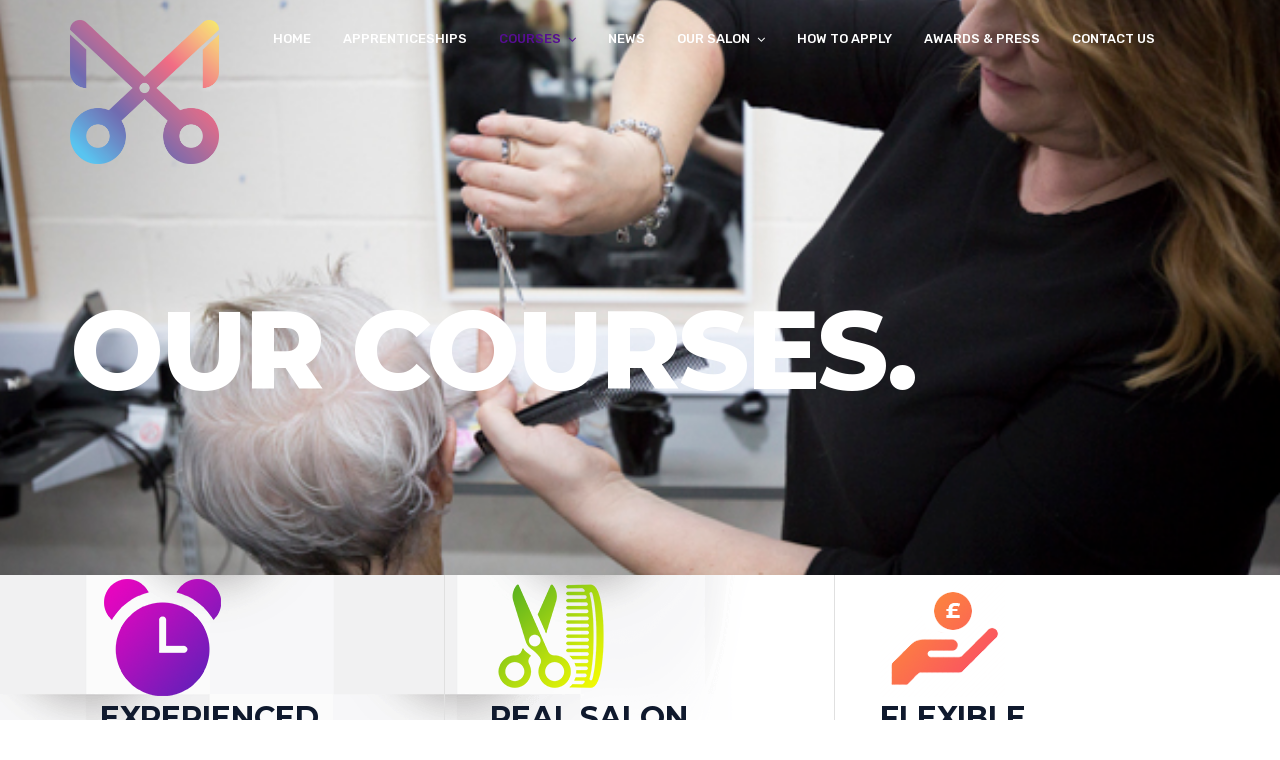

--- FILE ---
content_type: text/html; charset=UTF-8
request_url: https://masterclass-academy.co.uk/courses/
body_size: 26704
content:
<!doctype html>
<html lang="en-GB">
<head>
	<meta charset="UTF-8">
	<meta name="viewport" content="width=device-width, initial-scale=1">
	<meta name="format-detection" content="telephone=no">
	<link rel="profile" href="http://gmpg.org/xfn/11">
	<meta name='robots' content='index, follow, max-image-preview:large, max-snippet:-1, max-video-preview:-1' />

	
	<title>Courses &#8211; Masterclass Academy</title>
	<link rel="canonical" href="https://masterclass-academy.co.uk/courses/" />
	<meta property="og:locale" content="en_GB" />
	<meta property="og:type" content="article" />
	<meta property="og:title" content="Courses &#8211; Masterclass Academy" />
	<meta property="og:url" content="https://masterclass-academy.co.uk/courses/" />
	<meta property="og:site_name" content="Masterclass Academy" />
	<meta property="article:modified_time" content="2023-07-05T11:26:36+00:00" />
	<meta name="twitter:card" content="summary_large_image" />
	<meta name="twitter:label1" content="Estimated reading time" />
	<meta name="twitter:data1" content="3 minutes" />
	<script type="application/ld+json" class="yoast-schema-graph">{"@context":"https://schema.org","@graph":[{"@type":"WebPage","@id":"https://masterclass-academy.co.uk/courses/","url":"https://masterclass-academy.co.uk/courses/","name":"Courses &#8211; Masterclass Academy","isPartOf":{"@id":"https://starcloudservices.co.uk/#website"},"datePublished":"2018-11-22T05:18:39+00:00","dateModified":"2023-07-05T11:26:36+00:00","breadcrumb":{"@id":"https://masterclass-academy.co.uk/courses/#breadcrumb"},"inLanguage":"en-GB","potentialAction":[{"@type":"ReadAction","target":["https://masterclass-academy.co.uk/courses/"]}]},{"@type":"BreadcrumbList","@id":"https://masterclass-academy.co.uk/courses/#breadcrumb","itemListElement":[{"@type":"ListItem","position":1,"name":"Home","item":"https://masterclass-academy.co.uk/"},{"@type":"ListItem","position":2,"name":"Courses"}]},{"@type":"WebSite","@id":"https://starcloudservices.co.uk/#website","url":"https://starcloudservices.co.uk/","name":"Masterclass Academy","description":"Inspirational and In-depth training from the Hair Ott Group","publisher":{"@id":"https://starcloudservices.co.uk/#organization"},"potentialAction":[{"@type":"SearchAction","target":{"@type":"EntryPoint","urlTemplate":"https://starcloudservices.co.uk/?s={search_term_string}"},"query-input":{"@type":"PropertyValueSpecification","valueRequired":true,"valueName":"search_term_string"}}],"inLanguage":"en-GB"},{"@type":"Organization","@id":"https://starcloudservices.co.uk/#organization","name":"Masterclass Academy","url":"https://starcloudservices.co.uk/","logo":{"@type":"ImageObject","inLanguage":"en-GB","@id":"https://starcloudservices.co.uk/#/schema/logo/image/","url":"https://masterclass-academy.co.uk/storage/2019/02/Masterclass-Branding-BLACK-01-002.png","contentUrl":"https://masterclass-academy.co.uk/storage/2019/02/Masterclass-Branding-BLACK-01-002.png","width":2482,"height":1034,"caption":"Masterclass Academy"},"image":{"@id":"https://starcloudservices.co.uk/#/schema/logo/image/"},"sameAs":["https://www.instagram.com/masterclasshairacademy/"]}]}</script>
	


<link rel='dns-prefetch' href='//www.googletagmanager.com' />
<link rel='dns-prefetch' href='//fonts.googleapis.com' />
<link rel='preconnect' href='https://fonts.gstatic.com' crossorigin />
<link rel="alternate" type="application/rss+xml" title="Masterclass Academy &raquo; Feed" href="https://masterclass-academy.co.uk/feed/" />
<link rel="alternate" type="application/rss+xml" title="Masterclass Academy &raquo; Comments Feed" href="https://masterclass-academy.co.uk/comments/feed/" />
<link rel="alternate" title="oEmbed (JSON)" type="application/json+oembed" href="https://masterclass-academy.co.uk/wp-json/oembed/1.0/embed?url=https%3A%2F%2Fmasterclass-academy.co.uk%2Fcourses%2F" />
<link rel="alternate" title="oEmbed (XML)" type="text/xml+oembed" href="https://masterclass-academy.co.uk/wp-json/oembed/1.0/embed?url=https%3A%2F%2Fmasterclass-academy.co.uk%2Fcourses%2F&#038;format=xml" />
<style id='wp-img-auto-sizes-contain-inline-css' type='text/css'>
img:is([sizes=auto i],[sizes^="auto," i]){contain-intrinsic-size:3000px 1500px}
/*# sourceURL=wp-img-auto-sizes-contain-inline-css */
</style>
<link rel='stylesheet' id='radiantthemes-addons-core-css' href='https://masterclass-academy.co.uk/core/modules/1cb999b71a/assets/css/radiantthemes-addons-core.css' type='text/css' media='all' />
<link rel='stylesheet' id='sbi_styles-css' href='https://masterclass-academy.co.uk/core/modules/313e568472/css/sbi-styles.min.css' type='text/css' media='all' />
<style id='wp-emoji-styles-inline-css' type='text/css'>

	img.wp-smiley, img.emoji {
		display: inline !important;
		border: none !important;
		box-shadow: none !important;
		height: 1em !important;
		width: 1em !important;
		margin: 0 0.07em !important;
		vertical-align: -0.1em !important;
		background: none !important;
		padding: 0 !important;
	}
/*# sourceURL=wp-emoji-styles-inline-css */
</style>
<style id='wp-block-library-inline-css' type='text/css'>
:root{--wp-block-synced-color:#7a00df;--wp-block-synced-color--rgb:122,0,223;--wp-bound-block-color:var(--wp-block-synced-color);--wp-editor-canvas-background:#ddd;--wp-admin-theme-color:#007cba;--wp-admin-theme-color--rgb:0,124,186;--wp-admin-theme-color-darker-10:#006ba1;--wp-admin-theme-color-darker-10--rgb:0,107,160.5;--wp-admin-theme-color-darker-20:#005a87;--wp-admin-theme-color-darker-20--rgb:0,90,135;--wp-admin-border-width-focus:2px}@media (min-resolution:192dpi){:root{--wp-admin-border-width-focus:1.5px}}.wp-element-button{cursor:pointer}:root .has-very-light-gray-background-color{background-color:#eee}:root .has-very-dark-gray-background-color{background-color:#313131}:root .has-very-light-gray-color{color:#eee}:root .has-very-dark-gray-color{color:#313131}:root .has-vivid-green-cyan-to-vivid-cyan-blue-gradient-background{background:linear-gradient(135deg,#00d084,#0693e3)}:root .has-purple-crush-gradient-background{background:linear-gradient(135deg,#34e2e4,#4721fb 50%,#ab1dfe)}:root .has-hazy-dawn-gradient-background{background:linear-gradient(135deg,#faaca8,#dad0ec)}:root .has-subdued-olive-gradient-background{background:linear-gradient(135deg,#fafae1,#67a671)}:root .has-atomic-cream-gradient-background{background:linear-gradient(135deg,#fdd79a,#004a59)}:root .has-nightshade-gradient-background{background:linear-gradient(135deg,#330968,#31cdcf)}:root .has-midnight-gradient-background{background:linear-gradient(135deg,#020381,#2874fc)}:root{--wp--preset--font-size--normal:16px;--wp--preset--font-size--huge:42px}.has-regular-font-size{font-size:1em}.has-larger-font-size{font-size:2.625em}.has-normal-font-size{font-size:var(--wp--preset--font-size--normal)}.has-huge-font-size{font-size:var(--wp--preset--font-size--huge)}.has-text-align-center{text-align:center}.has-text-align-left{text-align:left}.has-text-align-right{text-align:right}.has-fit-text{white-space:nowrap!important}#end-resizable-editor-section{display:none}.aligncenter{clear:both}.items-justified-left{justify-content:flex-start}.items-justified-center{justify-content:center}.items-justified-right{justify-content:flex-end}.items-justified-space-between{justify-content:space-between}.screen-reader-text{border:0;clip-path:inset(50%);height:1px;margin:-1px;overflow:hidden;padding:0;position:absolute;width:1px;word-wrap:normal!important}.screen-reader-text:focus{background-color:#ddd;clip-path:none;color:#444;display:block;font-size:1em;height:auto;left:5px;line-height:normal;padding:15px 23px 14px;text-decoration:none;top:5px;width:auto;z-index:100000}html :where(.has-border-color){border-style:solid}html :where([style*=border-top-color]){border-top-style:solid}html :where([style*=border-right-color]){border-right-style:solid}html :where([style*=border-bottom-color]){border-bottom-style:solid}html :where([style*=border-left-color]){border-left-style:solid}html :where([style*=border-width]){border-style:solid}html :where([style*=border-top-width]){border-top-style:solid}html :where([style*=border-right-width]){border-right-style:solid}html :where([style*=border-bottom-width]){border-bottom-style:solid}html :where([style*=border-left-width]){border-left-style:solid}html :where(img[class*=wp-image-]){height:auto;max-width:100%}:where(figure){margin:0 0 1em}html :where(.is-position-sticky){--wp-admin--admin-bar--position-offset:var(--wp-admin--admin-bar--height,0px)}@media screen and (max-width:600px){html :where(.is-position-sticky){--wp-admin--admin-bar--position-offset:0px}}

/*# sourceURL=wp-block-library-inline-css */
</style>
<style id='classic-theme-styles-inline-css' type='text/css'>
/*! This file is auto-generated */
.wp-block-button__link{color:#fff;background-color:#32373c;border-radius:9999px;box-shadow:none;text-decoration:none;padding:calc(.667em + 2px) calc(1.333em + 2px);font-size:1.125em}.wp-block-file__button{background:#32373c;color:#fff;text-decoration:none}
/*# sourceURL=/wp-includes/css/classic-themes.min.css */
</style>
<link rel='stylesheet' id='radiantthemes_block-css' href='https://masterclass-academy.co.uk/core/views/bb7cafde8d/assets/css/radiantthemes-blocks.css' type='text/css' media='all' />
<link rel='stylesheet' id='rt-megamenu-front-end-style-css' href='https://masterclass-academy.co.uk/core/modules/658d655fed/assets/css/rt-megamenu.css' type='text/css' media='all' />
<link rel='stylesheet' id='radiantthemes-all-css' href='https://masterclass-academy.co.uk/core/views/bb7cafde8d/assets/css/radiantthemes-all.min.css' type='text/css' media='all' />
<link rel='stylesheet' id='radiantthemes-custom-css' href='https://masterclass-academy.co.uk/core/views/bb7cafde8d/assets/css/radiantthemes-custom.css' type='text/css' media='all' />
<link rel='stylesheet' id='radiantthemes-responsive-css' href='https://masterclass-academy.co.uk/core/views/bb7cafde8d/assets/css/radiantthemes-responsive.css' type='text/css' media='all' />
<link rel='stylesheet' id='preloader-css' href='https://masterclass-academy.co.uk/core/views/bb7cafde8d/assets/css/spinkit.min.css' type='text/css' media='all' />
<link rel='stylesheet' id='radiantthemes-style-css' href='https://masterclass-academy.co.uk/core/views/bb7cafde8d/design.css' type='text/css' media='all' />
<link rel='stylesheet' id='radiantthemes-user-custom-css' href='https://masterclass-academy.co.uk/core/views/bb7cafde8d/assets/css/radiantthemes-user-custom.css' type='text/css' media='all' />
<link rel='stylesheet' id='radiantthemes-dynamic-css' href='https://masterclass-academy.co.uk/core/views/bb7cafde8d/assets/css/radiantthemes-dynamic.css' type='text/css' media='all' />
<style id='radiantthemes-dynamic-inline-css' type='text/css'>
.vc_custom_1644576615413{background-color: #000000 !important;background-position: center !important;background-repeat: no-repeat !important;background-size: cover !important;}.vc_custom_1556188080248{background-position: center;background-repeat: no-repeat !important;background-size: cover !important;}.vc_custom_1555496314621{margin-top: 40px !important;background-color: rgba(255,255,255,0.5) !important;*background-color: rgb(255,255,255) !important;}.vc_custom_1556188476027{margin-top: 10% !important;}.vc_custom_1644576650047{margin-top: 0px !important;margin-bottom: px !important;padding-bottom: 10px !important;padding-left: px !important;}.vc_custom_1552926518046{margin-top: -7px !important;margin-bottom: 27px !important;padding-left: 17px !important;}.vc_custom_1552926533987{padding-left: 17px !important;}.vc_custom_1667995581710{padding-top: 35px !important;}.vc_custom_1556188299209{margin-top: -7px !important;margin-bottom: 27px !important;padding-left: 17px !important;}.vc_custom_1552923502540{padding-left: 17px !important;}/*-Inserted Styling-*/
/*-Changing Image Heights to Create a more uniform look-*/
.tall-image img {
    height: 100px !important;
}

.short-image img {
    height: 50px !important;
}

/*-Fanciness-*/
.drop-shadow-white {
    -webkit-box-shadow: 0px 0px 20px 2px rgba(255,255,255,0.5);
    -moz-box-shadow: 0px 0px 20px 2px rgba(255,255,255,0.5);
    box-shadow: 0px 0px 20px 2px rgba(255,255,255,0.5);
}
/*-End of inserted stying-*/.vc_custom_1544172229701{margin-top: 0px !important;margin-bottom: 0px !important;padding-top: 90px !important;padding-bottom: 55px !important;background-image: url(https://masterclass-academy.co.uk/storage/2018/10/Footer-Two-Background-Image.png?id=1059) !important;background-position: center !important;background-repeat: no-repeat !important;background-size: cover !important;}.vc_custom_1544097991593{margin-top: 0px !important;margin-bottom: 40px !important;padding-top: 0px !important;padding-bottom: 0px !important;}.vc_custom_1544098003810{margin-top: 0px !important;margin-bottom: 40px !important;padding-top: 0px !important;padding-bottom: 0px !important;}.vc_custom_1544098026209{margin-top: 0px !important;margin-bottom: 40px !important;padding-top: 0px !important;padding-bottom: 0px !important;}.vc_custom_1544098042540{margin-top: 0px !important;margin-bottom: 40px !important;padding-top: 0px !important;padding-bottom: 0px !important;}.vc_custom_1544097913626{margin-top: 0px !important;margin-bottom: 42px !important;}.vc_custom_1544167288454{margin-top: 0px !important;margin-bottom: 40px !important;}.vc_custom_1544166460379{margin-top: -7px !important;margin-bottom: 32px !important;}.vc_custom_1545908173559{margin-top: -7px !important;margin-bottom: 27px !important;}.vc_custom_1544681598910{margin-top: -7px !important;margin-bottom: 27px !important;}.vc_custom_1545393627834{margin-top: 0px !important;margin-bottom: 25px !important;}.vc_custom_1545393643855{margin-top: 0px !important;margin-bottom: 0px !important;}
/*# sourceURL=radiantthemes-dynamic-inline-css */
</style>
<link rel='stylesheet' id='js_composer_front-css' href='https://masterclass-academy.co.uk/core/modules/041dc5d622/assets/css/js_composer.min.css' type='text/css' media='all' />
<link rel="preload" as="style" href="https://fonts.googleapis.com/css?family=Montserrat:400,700,500,600,800%7CRubik:500,400,700%7CPoppins:400,700%7CEczar:400&#038;display=swap" /><link rel="stylesheet" href="https://fonts.googleapis.com/css?family=Montserrat:400,700,500,600,800%7CRubik:500,400,700%7CPoppins:400,700%7CEczar:400&#038;display=swap" media="print" onload="this.media='all'"><noscript><link rel="stylesheet" href="https://fonts.googleapis.com/css?family=Montserrat:400,700,500,600,800%7CRubik:500,400,700%7CPoppins:400,700%7CEczar:400&#038;display=swap" /></noscript><script type="text/javascript" src="https://masterclass-academy.co.uk/lib/js/jquery/jquery.min.js" id="jquery-core-js"></script>




<script type="text/javascript" src="https://www.googletagmanager.com/gtag/js?id=GT-NBBPRM3W" id="google_gtagjs-js" async></script>
<script type="text/javascript" id="google_gtagjs-js-after">
/* <![CDATA[ */
window.dataLayer = window.dataLayer || [];function gtag(){dataLayer.push(arguments);}
gtag("set","linker",{"domains":["masterclass-academy.co.uk"]});
gtag("js", new Date());
gtag("set", "developer_id.dZTNiMT", true);
gtag("config", "GT-NBBPRM3W");
//# sourceURL=google_gtagjs-js-after
/* ]]> */
</script>
<link rel='shortlink' href='https://masterclass-academy.co.uk/?p=886' />
<script id='pixel-script-poptin' src='https://cdn.popt.in/pixel.js?id=31b4b9d51a64f' async='true'></script> <style type="text/css" id="branda-admin-bar-logo">
body #wpadminbar #wp-admin-bar-wp-logo > .ab-item {
	background-image: url(https://masterclass-academy.co.uk/storage/2022/02/Masterclass-Academy-Assets-13.png);
	background-repeat: no-repeat;
	background-position: 50%;
	background-size: 80%;
}
body #wpadminbar #wp-admin-bar-wp-logo > .ab-item .ab-icon:before {
	content: " ";
}
</style>




<script type="text/javascript">
/* <![CDATA[ */

			( function( w, d, s, l, i ) {
				w[l] = w[l] || [];
				w[l].push( {'gtm.start': new Date().getTime(), event: 'gtm.js'} );
				var f = d.getElementsByTagName( s )[0],
					j = d.createElement( s ), dl = l != 'dataLayer' ? '&l=' + l : '';
				j.async = true;
				j.src = 'https://www.googletagmanager.com/gtm.js?id=' + i + dl;
				f.parentNode.insertBefore( j, f );
			} )( window, document, 'script', 'dataLayer', 'GTM-T9V8LKQF' );
			
/* ]]> */
</script>


<style type="text/css">.gdpr-notice .btn, .team.element-six .team-item > .holder .data .btn, .radiantthemes-button > .radiantthemes-button-main, .rt-fancy-text-box > .holder > .more .btn, .rt-call-to-action-wraper .rt-call-to-action-item .btn:hover, .radiant-contact-form .form-row input[type=submit], .wraper_error_main.style-one .error_main .btn, .wraper_error_main.style-two .error_main .btn, .wraper_error_main.style-three .error_main_item .btn, .wraper_error_main.style-four .error_main .btn {  border-radius:0 0 0 0 ; }</style><link rel="icon" href="https://masterclass-academy.co.uk/storage/2022/02/cropped-Masterclass-Academy-Assets-02-32x32.png" sizes="32x32" />
<link rel="icon" href="https://masterclass-academy.co.uk/storage/2022/02/cropped-Masterclass-Academy-Assets-02-192x192.png" sizes="192x192" />
<link rel="apple-touch-icon" href="https://masterclass-academy.co.uk/storage/2022/02/cropped-Masterclass-Academy-Assets-02-180x180.png" />
<meta name="msapplication-TileImage" content="https://masterclass-academy.co.uk/storage/2022/02/cropped-Masterclass-Academy-Assets-02-270x270.png" />
		<style type="text/css" id="wp-custom-css">
			@media (max-width: 1200px) and (min-width: 768px) {
	
	.visible-sm {
		display:block!important;
	}
	
	.wraper_header.style-one .wraper_header_main .nav > [class*='menu-'] {
	display:none!important
}
}

.header-responsive-nav-line {
	background-color:#FFF!important;
}

		</style>
		<style id="dizy_theme_option-dynamic-css" title="dynamic-css" class="redux-options-output">body{background-color:#ffffff;}body{font-family:Montserrat;line-height:30px;font-weight:400;font-style:normal;color:#565656;font-size:18px;}h1{font-family:Montserrat;line-height:48px;letter-spacing:-1px;font-weight:700;font-style:normal;color:#0f192d;font-size:41px;}h2{font-family:Montserrat;line-height:43px;letter-spacing:-1px;font-weight:700;font-style:normal;color:#0f192d;font-size:38px;}h3{font-family:Montserrat;line-height:40px;letter-spacing:-1px;font-weight:700;font-style:normal;color:#0f192d;font-size:35px;}h4{font-family:Montserrat;line-height:35px;font-weight:700;font-style:normal;color:#0f192d;font-size:30px;}h5{font-family:Montserrat;line-height:26px;font-weight:500;font-style:normal;color:#0f192d;font-size:18px;}h6{font-family:Montserrat;line-height:26px;font-weight:600;font-style:normal;color:#0f192d;font-size:15px;}.preloader{background-color:#ffffff;}.sk-rotating-plane, .sk-double-bounce .sk-child, .sk-wave .sk-rect, .sk-wandering-cubes .sk-cube, .sk-spinner-pulse, .sk-chasing-dots .sk-child, .sk-three-bounce .sk-child, .sk-circle .sk-child:before, .sk-circle .sk-child:before, .sk-cube-grid .sk-cube, .sk-fading-circle .sk-circle:before, .sk-folding-cube .sk-cube:before{background-color:#000000;}.page-transition-layer{background-color:#ffffff;}.page-transition-layer-spinner .page-transition-layer-spinner-path{stroke:#f8009e;}.scrollup{background-color:rgba(255,15,39,0.7);}.wraper_header.style-one .is-sticky .wraper_header_main{background-color:#000000;}.wraper_header.style-one .wraper_header_main .nav > [class*="menu-"] > ul.menu > li > a{font-family:Rubik;text-transform:uppercase;line-height:27px;font-weight:500;font-style:normal;color:#ffffff;font-size:13px;}.wraper_header.style-one .wraper_header_main .nav > [class*="menu-"] > ul.menu > li > ul > li > a::before, .wraper_header.style-one .wraper_header_main .nav > [class*="menu-"] > ul.menu > li > ul > li > ul > li > a::before, .wraper_header.style-one .wraper_header_main .nav > [class*="menu-"] > ul.menu > li > ul > li > ul > li > ul > li > a::before, .wraper_header.style-one .wraper_header_main .nav > [class*="menu-"] > ul.menu > li > ul > li > ul > li > ul > li ul li a::before{background-color:#000000;}.wraper_header.style-one .nav > [class*="menu-"] > ul.menu > li > ul, .wraper_header.style-one .nav > [class*="menu-"] > ul.menu > li > ul > li > ul, .wraper_header.style-one .nav > [class*="menu-"] > ul.menu > li > ul > li > ul > li > ul, .wraper_header.style-one .nav > [class*="menu-"] > ul.menu > li > ul > li > ul > li > ul li ul, .wraper_header.style-one .rt-mega-menu{background-color:#ffffff;}.wraper_header.style-one .nav > [class*="menu-"] > ul.menu > li > ul > li > a, .wraper_header.style-one .nav > [class*="menu-"] > ul.menu > li > ul > li > ul > li > a, .wraper_header.style-one .nav > [class*="menu-"] > ul.menu > li > ul > li > ul > li > ul > li > a, .wraper_header.style-one .nav > [class*="menu-"] > ul.menu > li > ul > li > ul > li > ul > li ul li a{font-family:Rubik;text-align:right;line-height:26px;font-weight:400;font-style:normal;color:#560e91;font-size:15px;}.wraper_header.style-one .nav > [class*="menu-"] > ul.menu > li:hover > a, .wraper_header.style-one .nav > [class*="menu-"] > ul.menu > li.current-menu-item > a, .wraper_header.style-one .nav > [class*="menu-"] > ul.menu > li.current-menu-parent > a, .wraper_header.style-one .nav > [class*="menu-"] > ul.menu > li.current-menu-ancestor > a, .wraper_header.style-one .nav > [class*="menu-"] > ul.menu > li > ul > li:hover > a, .wraper_header.style-one .nav > [class*="menu-"] > ul.menu > li > ul > li.current-menu-item > a, .wraper_header.style-one .nav > [class*="menu-"] > ul.menu > li > ul > li.current-menu-parent > a, .wraper_header.style-one .nav > [class*="menu-"] > ul.menu > li > ul > li > ul > li:hover > a, .wraper_header.style-one .nav > [class*="menu-"] > ul.menu > li > ul > li > ul > li.current-menu-item > a, .wraper_header.style-one .nav > [class*="menu-"] > ul.menu > li > ul > li > ul > li.current-menu-parent > a, .wraper_header.style-one .nav > [class*="menu-"] > ul.menu > li > ul > li > ul > li > ul > li:hover > a, .wraper_header.style-one .nav > [class*="menu-"] > ul.menu > li > ul > li > ul > li > ul > li.current-menu-item > a, .wraper_header.style-one .nav > [class*="menu-"] > ul.menu > li > ul > li > ul > li > ul > li.current-menu-parent > a, .wraper_header.style-one .nav > [class*="menu-"] > ul.menu > li > ul > li > ul > li > ul > li ul li:hover a, .wraper_header.style-one .nav > [class*="menu-"] > ul.menu > li > ul > li > ul > li > ul > li ul li.current-menu-item a, .wraper_header.style-one .nav > [class*="menu-"] > ul.menu > li > ul > li > ul > li > ul > li ul li.current-menu-parent a{color:#560E91;}.wraper_header.style-one .wraper_header_main .header_main_action ul > li.header-cart-bar > .header-cart-bar-icon .cart-count{background-color:#ffffff;}body[data-header-style="header-style-one"] #mobile-menu{background-color:#ffffff;}body[data-header-style="header-style-one"] .mobile-menu-nav{font-family:Poppins;text-transform:uppercase;line-height:27px;letter-spacing:0.5px;font-weight:400;font-style:normal;color:#838383;font-size:13px;}.wraper_header.style-two .wraper_header_main{background-color:#ffffff;}.wraper_header.style-two .is-sticky .wraper_header_main{background-color:#ffffff;}.wraper_header.style-two .wraper_header_main .nav > [class*="menu-"] > ul.menu > li > a{font-family:Rubik;text-transform:uppercase;line-height:27px;font-weight:500;font-style:normal;color:#000000;font-size:13px;}.wraper_header.style-two .wraper_header_main .nav > [class*="menu-"] > ul.menu > li > ul > li > a::before, .wraper_header.style-two .wraper_header_main .nav > [class*="menu-"] > ul.menu > li > ul > li > ul > li > a::before, .wraper_header.style-two .wraper_header_main .nav > [class*="menu-"] > ul.menu > li > ul > li > ul > li > ul > li > a::before, .wraper_header.style-two .wraper_header_main .nav > [class*="menu-"] > ul.menu > li > ul > li > ul > li > ul > li ul li a::before{background-color:rgba(255,218,42,0.6);}.wraper_header.style-two .nav > [class*="menu-"] > ul.menu > li > ul, .wraper_header.style-two .nav > [class*="menu-"] > ul.menu > li > ul > li > ul, .wraper_header.style-two .nav > [class*="menu-"] > ul.menu > li > ul > li > ul > li > ul, .wraper_header.style-two .nav > [class*="menu-"] > ul.menu > li > ul > li > ul > li > ul li ul, .wraper_header.style-two .rt-mega-menu{background-color:#0a0a0a;}.wraper_header.style-two .nav > [class*="menu-"] > ul.menu > li > ul > li > a, .wraper_header.style-two .nav > [class*="menu-"] > ul.menu > li > ul > li > ul > li > a, .wraper_header.style-two .nav > [class*="menu-"] > ul.menu > li > ul > li > ul > li > ul > li > a, .wraper_header.style-two .nav > [class*="menu-"] > ul.menu > li > ul > li > ul > li > ul > li ul li a{font-family:Rubik;text-align:left;line-height:26px;font-weight:400;font-style:normal;color:#ffffff;font-size:15px;}.wraper_header.style-two .wraper_header_main .header_main_action ul > li.header-cart-bar > .header-cart-bar-icon .cart-count{background-color:#ff0f27;}body[data-header-style="header-style-two"] #hamburger-menu{background-color:#ffffff;}body[data-header-style="header-style-two"] #mobile-menu{background-color:#ffffff;}body[data-header-style="header-style-two"] .mobile-menu-nav{font-family:Poppins;text-transform:uppercase;line-height:27px;letter-spacing:0.5px;font-weight:400;font-style:normal;color:#838383;font-size:13px;}body[data-header-style="header-style-three"] .wraper_header_main{background-color:#000000;}body[data-header-style="header-style-three"] .wraper_header_main .nav > [class*="menu-"] > ul.menu > li > a:before{background-color:#99fdff;}body[data-header-style="header-style-three"] .wraper_header_main .nav > [class*="menu-"] > ul.menu > li.current-menu-item > a, body[data-header-style="header-style-three"] .wraper_header_main .nav > [class*="menu-"] > ul.menu > li > ul > li.current-menu-item > a, body[data-header-style="header-style-three"] .wraper_header_main .nav > [class*="menu-"] > ul.menu > li > ul > li > ul > li.current-menu-item > a, body[data-header-style="header-style-three"] .wraper_header_main .nav > [class*="menu-"] > ul.menu > li > ul > li > ul > li > ul > li.current-menu-item > a, body[data-header-style="header-style-three"] .wraper_header_main .nav > [class*="menu-"] > ul.menu > li > ul > li > ul > li > ul > li > ul li.current-menu-item a, body[data-header-style="header-style-three"] .wraper_header_main .header_main .header-social ul.social li a:hover{color:#99fdff;}body[data-header-style="header-style-three"] .wraper_header_main .header_main .header-social ul.social li a:hover{border-color:#99fdff;}body[data-header-style="header-style-three"] .wraper_header_main .nav{font-family:Rubik;text-transform:uppercase;line-height:27px;font-weight:500;font-style:normal;color:#ffffff;font-size:13px;}body[data-header-style="header-style-four"] .sidr{background-color:#252525;}body[data-header-style="header-style-four"] .wraper_header_main .header_main .nav > [class*="menu-"] > ul.menu > li > a:before, body[data-header-style="header-style-four"] .wraper_header_main .header_main .nav > [class*="menu-"] > ul.menu > li > ul > li > a:before, body[data-header-style="header-style-four"] .wraper_header_main .header_main .nav > [class*="menu-"] > ul.menu > li > ul > li > ul > li > a:before, body[data-header-style="header-style-four"] .wraper_header_main .header_main .nav > [class*="menu-"] > ul.menu > li > ul > li > ul > li > ul > li > a:before, body[data-header-style="header-style-four"] .wraper_header_main .header_main .nav > [class*="menu-"] > ul.menu > li > ul > li > ul > li > ul > li > ul li a:before, body[data-header-style="header-style-four"] .wraper_header_main .header_main .header-search-bar .form-row:before{background-color:#fe6c33;}body[data-header-style="header-style-four"] .wraper_header_main .header_main .nav > [class*="menu-"] > ul.menu > li.current-menu-item > a, body[data-header-style="header-style-four"] .wraper_header_main .header_main .nav > [class*="menu-"] > ul.menu > li > ul > li.current-menu-item > a, body[data-header-style="header-style-four"] .wraper_header_main .header_main .nav > [class*="menu-"] > ul.menu > li > ul > li > ul > li.current-menu-item > a, body[data-header-style="header-style-four"] .wraper_header_main .header_main .nav > [class*="menu-"] > ul.menu > li > ul > li > ul > li > ul > li.current-menu-item > a, body[data-header-style="header-style-four"] .wraper_header_main .header_main .nav > [class*="menu-"] > ul.menu > li > ul > li > ul > li > ul > li > ul li.current-menu-item a{color:#fe6c33;}body[data-header-style="header-style-four"] .wraper_header_main .nav{font-family:Rubik;line-height:38px;font-weight:700;font-style:normal;color:#ffffff;font-size:30px;}body[data-header-style="header-style-five"] .wraper_header_main{background-color:rgba(255,255,255,0.01);}body[data-header-style="header-style-five"] .wraper_flyout_menu, body[data-header-style="header-style-five"] .flyout-menu-overlay > .flyout-menu-overlay-line{background-color:#040404;}body[data-header-style="header-style-five"] .wraper_flyout_menu > .table > .table-cell > .flyout-menu > .flyout-menu-nav{font-family:Eczar;line-height:50px;font-weight:400;font-style:normal;color:#ffffff;font-size:42px;}body[data-header-style="header-style-five"] .wraper_header_main .header_main_action ul > li.header-cart-bar > .header-cart-bar-icon .cart-count{background-color:#b7914a;}.wraper_header.style-six .wraper_header_main{background-color:rgba(255,255,255,0.01);}.wraper_header.style-six .wraper_header_main .nav > [class*="menu-"] > ul.menu > li > a{font-family:Rubik;text-transform:uppercase;line-height:27px;font-weight:500;font-style:normal;color:#ffffff;font-size:13px;}.wraper_header.style-six .wraper_header_main .nav > [class*="menu-"] > ul.menu > li > ul > li > a::before, .wraper_header.style-six .wraper_header_main .nav > [class*="menu-"] > ul.menu > li > ul > li > ul > li > a::before, .wraper_header.style-six .wraper_header_main .nav > [class*="menu-"] > ul.menu > li > ul > li > ul > li > ul > li > a::before, .wraper_header.style-six .wraper_header_main .nav > [class*="menu-"] > ul.menu > li > ul > li > ul > li > ul > li ul li a::before{background-color:#ffffff;}.wraper_header.style-six .nav > [class*="menu-"] > ul.menu > li > ul, .wraper_header.style-six .nav > [class*="menu-"] > ul.menu > li > ul > li > ul, .wraper_header.style-six .nav > [class*="menu-"] > ul.menu > li > ul > li > ul > li > ul, .wraper_header.style-six .nav > [class*="menu-"] > ul.menu > li > ul > li > ul > li > ul li ul, .wraper_header.style-six .rt-mega-menu{background-color:#0a0a0a;}.wraper_header.style-six .nav > [class*="menu-"] > ul.menu > li > ul > li > a, .wraper_header.style-six .nav > [class*="menu-"] > ul.menu > li > ul > li > ul > li > a, .wraper_header.style-six .nav > [class*="menu-"] > ul.menu > li > ul > li > ul > li > ul > li > a, .wraper_header.style-six .nav > [class*="menu-"] > ul.menu > li > ul > li > ul > li > ul > li ul li a{font-family:Rubik;text-align:left;line-height:26px;font-weight:400;font-style:normal;color:#ffffff;font-size:15px;}.wraper_header.style-six .wraper_header_main .header_main_action ul > li.header-cart-bar > .header-cart-bar-icon .cart-count{background-color:#ffffff;}body[data-header-style="header-style-six"] #hamburger-menu{background-color:#ffffff;}body[data-header-style="header-style-six"] #mobile-menu{background-color:#ffffff;}body[data-header-style="header-style-six"] .mobile-menu-nav{font-family:Poppins;text-transform:uppercase;line-height:27px;letter-spacing:0.5px;font-weight:400;font-style:normal;color:#838383;font-size:13px;}body[data-header-style="header-style-seven"] .wraper_header_main{background-color:rgba(255,255,255,0.01);}body[data-header-style="header-style-seven"] .is-sticky .wraper_header_main{background-color:#000000;}body[data-header-style="header-style-seven"] .wraper_flexi_menu > .flexi-menu-overlay{background-color:#ffffff;background-position:right center;background-image:url('https://masterclass-academy.co.uk/core/views/bb7cafde8d/assets/images/Header-7-Menu-Background.png');background-size:cover;}body[data-header-style="header-style-seven"] .wraper_flexi_menu > .table > .table-cell > .flexi-menu > .flexi-menu-nav{font-family:Poppins;text-transform:uppercase;line-height:45px;font-weight:700;font-style:normal;color:#363F54;font-size:32px;}.wraper_inner_banner{background-color:#6738bc;background-position:center center;background-image:url('https://masterclass-academy.co.uk/core/views/bb7cafde8d/assets/images/Default-Banner-Background.jpg');background-size:cover;}.wraper_inner_banner_main{border-bottom-color:rgba(255,255,255,0.01);}.wraper_inner_banner_main > .container{padding-top:80px;padding-bottom:5px;}.inner_banner_main .title{font-family:Montserrat;text-transform:uppercase;line-height:65px;font-weight:800;font-style:normal;color:#ffffff;font-size:60px;}.inner_banner_main .subtitle{font-family:Montserrat;text-transform:uppercase;line-height:30px;font-weight:700;font-style:normal;color:#ffffff;font-size:20px;}.inner_banner_breadcrumb #crumbs{font-family:Montserrat;line-height:26px;font-weight:500;font-style:normal;color:#ffffff;font-size:15px;}.wraper_inner_banner_breadcrumb > .container{padding-top:0px;padding-bottom:65px;}.radiantthemes-button > .radiantthemes-button-main, .gdpr-notice .btn, .radiant-contact-form .form-row input[type=submit], .radiant-contact-form .form-row input[type=button], .radiant-contact-form .form-row button[type=submit], .post.style-two .post-read-more .btn, .post.style-three .entry-main .post-read-more .btn, .woocommerce #respond input#submit, .woocommerce .return-to-shop .button, .woocommerce form .form-row input.button, .widget-area > .widget.widget_price_filter .button, .wraper_error_main.style-one .error_main .btn, .wraper_error_main.style-two .error_main .btn, .wraper_error_main.style-three .error_main_item .btn, .wraper_error_main.style-four .error_main .btn{padding-top:12px;padding-right:35px;padding-bottom:13px;padding-left:35px;}.radiantthemes-button.hover-style-one .radiantthemes-button-main:hover, .radiantthemes-button.hover-style-two .radiantthemes-button-main > .overlay, .radiantthemes-button.hover-style-three .radiantthemes-button-main > .overlay, .radiantthemes-button.hover-style-four .radiantthemes-button-main:hover, .gdpr-notice .btn, .radiant-contact-form .form-row input[type=submit]:hover, .radiant-contact-form .form-row input[type=button]:hover, .radiant-contact-form .form-row button[type=submit]:hover, .post.style-two .post-read-more .btn:hover, .post.style-three .entry-main .post-read-more .btn:hover, .woocommerce #respond input#submit, .woocommerce .return-to-shop .button:hover, .woocommerce form .form-row input.button:hover, .widget-area > .widget.widget_price_filter .button:hover, .wraper_error_main.style-one .error_main .btn:hover, .wraper_error_main.style-two .error_main .btn:hover, .wraper_error_main.style-three .error_main_item .btn:hover, .wraper_error_main.style-four .error_main .btn:hover{background-color:#252525;}.radiantthemes-button > .radiantthemes-button-main, .gdpr-notice .btn, .radiant-contact-form .form-row input[type=submit], .radiant-contact-form .form-row input[type=button], .radiant-contact-form .form-row button[type=submit], .post.style-two .post-read-more .btn, .post.style-three .entry-main .post-read-more .btn, .woocommerce #respond input#submit, .woocommerce .return-to-shop .button, .woocommerce form .form-row input.button, .widget-area > .widget.widget_price_filter .button, .wraper_error_main.style-one .error_main .btn, .wraper_error_main.style-two .error_main .btn, .wraper_error_main.style-three .error_main_item .btn, .wraper_error_main.style-four .error_main .btn{border-top:0px solid #ffffff;border-bottom:0px solid #ffffff;border-left:0px solid #ffffff;border-right:0px solid #ffffff;}.radiantthemes-button > .radiantthemes-button-main:hover, .gdpr-notice .btn:hover, .radiant-contact-form .form-row input[type=submit]:hover, .radiant-contact-form .form-row input[type=button]:hover, .radiant-contact-form .form-row button[type=submit]:hover, .post.style-two .post-read-more .btn:hover, .post.style-three .entry-main .post-read-more .btn:hover, .woocommerce #respond input#submit, .woocommerce .return-to-shop .button:hover, .woocommerce form .form-row input.button:hover, .widget-area > .widget.widget_price_filter .button:hover, .wraper_error_main.style-one .error_main .btn:hover, .wraper_error_main.style-two .error_main .btn:hover, .wraper_error_main.style-three .error_main_item .btn:hover, .wraper_error_main.style-four .error_main .btn:hover{border-top:0px solid #ffffff;border-bottom:0px solid #ffffff;border-left:0px solid #ffffff;border-right:0px solid #ffffff;}.radiantthemes-button > .radiantthemes-button-main, .gdpr-notice .btn, .radiant-contact-form .form-row input[type=submit], .radiant-contact-form .form-row input[type=button], .radiant-contact-form .form-row button[type=submit], .post.style-two .post-read-more .btn, .post.style-three .entry-main .post-read-more .btn, .woocommerce #respond input#submit, .woocommerce .return-to-shop .button, .woocommerce form .form-row input.button, .widget-area > .widget.widget_price_filter .button, .wraper_error_main.style-one .error_main .btn, .wraper_error_main.style-two .error_main .btn, .wraper_error_main.style-three .error_main_item .btn, .wraper_error_main.style-four .error_main .btn{-moz-box-shadow: 0 0 0 0 rgba(0,0,0,0.01);-webkit-box-shadow: 0 0 0 0 rgba(0,0,0,0.01);-ms-box-shadow: 0 0 0 0 rgba(0,0,0,0.01);-o-box-shadow: 0 0 0 0 rgba(0,0,0,0.01);box-shadow: 0 0 0 0 rgba(0,0,0,0.01);}.radiantthemes-button > .radiantthemes-button-main, .gdpr-notice .btn, .radiant-contact-form .form-row input[type=submit], .radiant-contact-form .form-row input[type=button], .radiant-contact-form .form-row button[type=submit], .post.style-two .post-read-more .btn, .post.style-three .entry-main .post-read-more .btn, .woocommerce #respond input#submit, .woocommerce .return-to-shop .button, .woocommerce form .form-row input.button, .widget-area > .widget.widget_price_filter .button, .wraper_error_main.style-one .error_main .btn, .wraper_error_main.style-two .error_main .btn, .wraper_error_main.style-three .error_main_item .btn, .wraper_error_main.style-four .error_main .btn{font-family:Montserrat;text-transform:uppercase;line-height:25px;font-weight:700;font-style:normal;color:#ffffff;font-size:13px;}.radiantthemes-button > .radiantthemes-button-main:hover, .gdpr-notice .btn:hover, .radiant-contact-form .form-row input[type=submit]:hover, .radiant-contact-form .form-row input[type=button]:hover, .radiant-contact-form .form-row button[type=submit]:hover, .post.style-two .post-read-more .btn:hover, .post.style-three .entry-main .post-read-more .btn:hover, .woocommerce #respond input#submit, .woocommerce .return-to-shop .button:hover, .woocommerce form .form-row input.button:hover, .widget-area > .widget.widget_price_filter .button:hover, .wraper_error_main.style-one .error_main .btn:hover, .wraper_error_main.style-two .error_main .btn:hover, .wraper_error_main.style-three .error_main_item .btn:hover, .wraper_error_main.style-four .error_main .btn:hover{color:#ffffff;}.radiantthemes-button > .radiantthemes-button-main i{color:#ffffff;}.radiantthemes-button > .radiantthemes-button-main:hover i{color:#ffffff;}.radiant-contact-form .form-row, div.wpcf7-response-output{margin-top:0px;margin-right:0px;margin-bottom:20px;margin-left:0px;}.radiant-contact-form .form-row input[type=text], .radiant-contact-form .form-row input[type=email], .radiant-contact-form .form-row input[type=url], .radiant-contact-form .form-row input[type=tel], .radiant-contact-form .form-row input[type=number], .radiant-contact-form .form-row input[type=password], .radiant-contact-form .form-row input[type=date], .radiant-contact-form .form-row input[type=time], .radiant-contact-form .form-row select{height:45px;}.radiant-contact-form .form-row textarea{height:100px;}.radiant-contact-form .form-row input[type=text]:focus, .radiant-contact-form .form-row input[type=email]:focus, .radiant-contact-form .form-row input[type=url]:focus, .radiant-contact-form .form-row input[type=tel]:focus, .radiant-contact-form .form-row input[type=number]:focus, .radiant-contact-form .form-row input[type=password]:focus, .radiant-contact-form .form-row input[type=date]:focus, .radiant-contact-form .form-row input[type=time]:focus, .radiant-contact-form .form-row select:focus, .radiant-contact-form .form-row textarea:focus{padding-top:0px;padding-right:0px;padding-bottom:0px;padding-left:0px;}.radiant-contact-form .form-row input[type=text], .radiant-contact-form .form-row input[type=email], .radiant-contact-form .form-row input[type=url], .radiant-contact-form .form-row input[type=tel], .radiant-contact-form .form-row input[type=number], .radiant-contact-form .form-row input[type=password], .radiant-contact-form .form-row input[type=date], .radiant-contact-form .form-row input[type=time], .radiant-contact-form .form-row select, .radiant-contact-form .form-row textarea{-moz-box-shadow: 0 0 0 0 rgba(0,0,0,0.01);-webkit-box-shadow: 0 0 0 0 rgba(0,0,0,0.01);-ms-box-shadow: 0 0 0 0 rgba(0,0,0,0.01);-o-box-shadow: 0 0 0 0 rgba(0,0,0,0.01);box-shadow: 0 0 0 0 rgba(0,0,0,0.01);}.wraper_error_main.style-one{background-color:#ffffff;}.wraper_error_main.style-two{background-color:#ffffff;}.wraper_error_main.style-three{background-color:#ffffff;}.wraper_error_main.style-four{background-color:#ffffff;}.wraper_maintenance_main.style-one{background-color:#ffffff;background-image:url('https://masterclass-academy.co.uk/core/views/bb7cafde8d/assets/images/Maintenance-More-Style-One-Image.png');}.wraper_maintenance_main.style-two{background-color:#ffffff;background-image:url('https://masterclass-academy.co.uk/core/views/bb7cafde8d/assets/images/Maintenance-More-Style-Two-Image.png');}.wraper_maintenance_main.style-three{background-color:#ffffff;background-image:url('https://masterclass-academy.co.uk/core/views/bb7cafde8d/assets/images/Maintenance-More-Style-Three-Image.png');}.wraper_comingsoon_main.style-one{background-color:#000000;background-image:url('https://masterclass-academy.co.uk/core/views/bb7cafde8d/assets/images/Coming-Soon-Style-One-Background-Image.png');background-size:cover;}.wraper_comingsoon_main.style-two{background-color:#000000;background-image:url('https://masterclass-academy.co.uk/core/views/bb7cafde8d/assets/images/Coming-Soon-Style-Two-Background-Image.png');background-size:cover;}.wraper_comingsoon_main.style-three{background-color:#000000;background-image:url('https://masterclass-academy.co.uk/core/views/bb7cafde8d/assets/images/Coming-Soon-Style-Three-Background-Image.png');background-size:cover;}</style><style type="text/css" data-type="vc_shortcodes-custom-css">.vc_custom_1627574519631{margin-top: 0px !important;margin-bottom: 0px !important;padding-top: 150px !important;padding-bottom: 100px !important;background-image: url(https://masterclass-academy.co.uk/storage/2019/02/OTT_acc-134-1.jpg?id=2915) !important;background-position: center;background-repeat: no-repeat;background-size:contain;}.vc_custom_1679314638268{margin-top: 0px !important;margin-bottom: 0px !important;padding-top: 0px !important;padding-bottom: 0px !important;background-image: url(https://masterclass-academy.co.uk/storage/2018/12/Services-3-Solutions-Background-Image.png?id=1492) !important;background-position: 0 0 !important;background-repeat: no-repeat !important;}.vc_custom_1542877225444{margin-top: 0px !important;margin-bottom: 0px !important;padding-top: 0px !important;padding-bottom: 0px !important;}.vc_custom_1542877225444{margin-top: 0px !important;margin-bottom: 0px !important;padding-top: 0px !important;padding-bottom: 0px !important;}.vc_custom_1552986026651{padding-top: 50px !important;padding-bottom: 50px !important;}.vc_custom_1554996786737{margin-top: 0px !important;margin-bottom: 25px !important;}.vc_custom_1679064761501{margin-top: 0px !important;margin-bottom: 0px !important;padding-top: 95px !important;padding-bottom: 70px !important;}.vc_custom_1539079241075{margin-top: 0px !important;margin-bottom: 0px !important;padding-top: 0px !important;padding-bottom: 0px !important;}.vc_custom_1539074557691{padding-top: 0px !important;padding-bottom: 0px !important;}.vc_custom_1552985379951{margin-top: 0px !important;margin-bottom: 0px !important;}.vc_custom_1539079341048{margin-top: 0px !important;margin-bottom: 0px !important;border-right-width: 1px !important;padding-top: 0px !important;padding-right: 45px !important;padding-bottom: 60px !important;padding-left: 45px !important;border-right-color: #e0e0e0 !important;border-right-style: solid !important;}.vc_custom_1539079349701{margin-top: 0px !important;margin-bottom: 0px !important;border-right-width: 1px !important;padding-top: 0px !important;padding-right: 45px !important;padding-bottom: 60px !important;padding-left: 45px !important;border-right-color: #e0e0e0 !important;border-right-style: solid !important;}.vc_custom_1539079356310{margin-top: 0px !important;margin-bottom: 0px !important;padding-top: 0px !important;padding-right: 45px !important;padding-bottom: 60px !important;padding-left: 45px !important;}.vc_custom_1551361412340{margin-top: 0px !important;margin-bottom: 25px !important;}.vc_custom_1551361420881{margin-top: 0px !important;margin-bottom: 25px !important;}.vc_custom_1550847376036{margin-top: 0px !important;margin-bottom: 0px !important;padding-top: 0px !important;padding-right: 0px !important;padding-bottom: 0px !important;padding-left: 0px !important;background-image: url(https://masterclass-academy.co.uk/storage/2019/02/OTT_acc-179.jpg?id=2875) !important;background-position: center !important;background-repeat: no-repeat !important;background-size: cover !important;}.vc_custom_1550842566355{margin-top: 0px !important;margin-bottom: 0px !important;padding-top: 90px !important;padding-right: 30px !important;padding-bottom: 100px !important;padding-left: 30px !important;background-image: url(https://masterclass-academy.co.uk/storage/2019/02/1-2.png?id=2845) !important;background-position: center !important;background-repeat: no-repeat !important;background-size: cover !important;}.vc_custom_1550850587491{margin-top: 0px !important;margin-bottom: 25px !important;}.vc_custom_1688556372943{margin-top: 0px !important;margin-bottom: 35px !important;}.vc_custom_1550845215829{margin-top: 0px !important;margin-right: 0px !important;margin-bottom: 30px !important;margin-left: 0px !important;padding-top: 0px !important;padding-right: 0px !important;padding-bottom: 0px !important;padding-left: 0px !important;background-position: 0 0 !important;background-repeat: no-repeat !important;}.vc_custom_1550845546606{margin-top: 0px !important;margin-right: 0px !important;margin-bottom: 0px !important;margin-left: 0px !important;padding-top: 15px !important;padding-right: 0px !important;padding-bottom: 15px !important;padding-left: 0px !important;}.vc_custom_1550842365810{margin-top: -15px !important;margin-bottom: 0px !important;}.vc_custom_1550842596650{margin-top: 0px !important;margin-bottom: 0px !important;padding-top: 90px !important;padding-right: 30px !important;padding-bottom: 100px !important;padding-left: 30px !important;background-image: url(https://masterclass-academy.co.uk/storage/2019/02/2-3.png?id=2846) !important;background-position: center !important;background-repeat: no-repeat !important;background-size: cover !important;}.vc_custom_1550843890501{margin-top: 0px !important;margin-bottom: 0px !important;padding-top: 0px !important;padding-right: 0px !important;padding-bottom: 0px !important;padding-left: 0px !important;background-image: url(https://masterclass-academy.co.uk/storage/2019/02/OTT_acc-91-1.jpg?id=2852) !important;background-position: center !important;background-repeat: no-repeat !important;background-size: cover !important;}.vc_custom_1550844623640{margin-top: 0px !important;margin-bottom: 25px !important;}.vc_custom_1688556383304{margin-top: 0px !important;margin-bottom: 35px !important;}.vc_custom_1550845176219{margin-top: 0px !important;margin-right: 0px !important;margin-bottom: 30px !important;margin-left: 0px !important;padding-top: 0px !important;padding-right: 0px !important;padding-bottom: 0px !important;padding-left: 0px !important;background-position: 0 0 !important;background-repeat: no-repeat !important;}.vc_custom_1550845656830{margin-top: 0px !important;margin-right: 0px !important;margin-bottom: 0px !important;margin-left: 0px !important;padding-top: 15px !important;padding-right: 0px !important;padding-bottom: 15px !important;padding-left: 0px !important;}.vc_custom_1550842964712{margin-top: -15px !important;margin-bottom: 0px !important;}.vc_custom_1551352949580{margin-top: 0px !important;margin-bottom: 0px !important;}.vc_custom_1551352911861{margin-top: 0px !important;margin-bottom: 0px !important;}</style><noscript><style> .wpb_animate_when_almost_visible { opacity: 1; }</style></noscript></head>



	<body class="wp-singular page-template-default page page-id-886 page-parent wp-embed-responsive wp-theme-dizy wpb-js-composer js-comp-ver-6.10.0 vc_responsive" data-page-transition="1" data-header-style="header-style-one" data-nicescroll-cursorcolor="#ffbc13" data-nicescroll-cursorwidth="7px">
		
		<noscript>
			<iframe src="https://www.googletagmanager.com/ns.html?id=GTM-T9V8LKQF" height="0" width="0" style="display:none;visibility:hidden"></iframe>
		</noscript>
		
			
			
		<div class="preloader" data-preloader-timeout="500">
			<div class="table">
				<div class="table-cell">
					<div class="sk-wandering-cubes">
    <div class="sk-cube sk-cube1"></div>
    <div class="sk-cube sk-cube2"></div>
</div>				</div>
			</div>
		</div>
		
	
	
	<div class="overlay"></div>
	

			
		<div class="page-transition-layer i-am-active">
			<svg class="page-transition-layer-spinner" width="65px" height="65px" viewBox="0 0 66 66" xmlns="http://www.w3.org/2000/svg">
				<circle class="page-transition-layer-spinner-path" fill="none" stroke-width="6" stroke-linecap="round" cx="33" cy="33" r="30"></circle>
			</svg>
		</div>
		
	
	
						<div class="scrollup right">
					<i class="fa fa-angle-up"></i>
		</div>
		

	
	
						<div class="radiantthemes-website-layout full-width">
			
		

	<header class="wraper_header style-one floating-header">
	
			<div class="wraper_header_main i-am-sticky">
			<div class="container">
			
			<div class="header_main">
									
					<div class="brand-logo radiantthemes-retina">
						<a href="https://masterclass-academy.co.uk/"><noscript><img src="https://masterclass-academy.co.uk/storage/2022/02/Masterclass-Academy-Assets-02.png" alt=""></noscript><img class="lazyload" src='data:image/svg+xml,%3Csvg%20xmlns=%22http://www.w3.org/2000/svg%22%20viewBox=%220%200%20210%20140%22%3E%3C/svg%3E' data-src="https://masterclass-academy.co.uk/storage/2022/02/Masterclass-Academy-Assets-02.png" alt=""></a>
					</div>
					
													
					<div class="header-responsive-nav hidden-lg hidden-md visible-sm visible-xs">
						<span class="header-responsive-nav-line"></span>
						<span class="header-responsive-nav-line"></span>
						<span class="header-responsive-nav-line"></span>
					</div>
					
												
				<div class="header_main_action">
					<ul>
																	</ul>
				</div>
				
				
				<nav class="nav visible-lg visible-md hidden-sm hidden-xs">
					<div class="menu-main-menu-container"><ul id="menu-main-menu" class="menu rt-mega-menu-transition-default"><li id="menu-item-2778" class="menu-item menu-item-type-post_type menu-item-object-page menu-item-home menu-flyout rt-mega-menu-hover item-2778"><a  href="https://masterclass-academy.co.uk/">Home</a></li>
<li id="menu-item-858" class="menu-item menu-item-type-post_type menu-item-object-page menu-flyout rt-mega-menu-hover item-858"><a  href="https://masterclass-academy.co.uk/apprenticeships/">Apprenticeships</a></li>
<li id="menu-item-888" class="menu-item menu-item-type-post_type menu-item-object-page current-menu-item page_item page-item-886 current_page_item menu-item-has-children menu-flyout rt-mega-menu-hover item-888"><a  href="https://masterclass-academy.co.uk/courses/">Courses</a>
<ul class="">
	<li id="menu-item-2969" class="menu-item menu-item-type-post_type menu-item-object-page rt-mega-menu-hover item-2969"><a  href="https://masterclass-academy.co.uk/courses/hairdressing-level-2/">Hairdressing – Level 2</a></li>
	<li id="menu-item-2968" class="menu-item menu-item-type-post_type menu-item-object-page rt-mega-menu-hover item-2968"><a  href="https://masterclass-academy.co.uk/courses/hairdressing-level-3/">Hairdressing – Level 3</a></li>
</ul>
</li>
<li id="menu-item-3433" class="menu-item menu-item-type-post_type menu-item-object-page menu-flyout rt-mega-menu-hover item-3433"><a  href="https://masterclass-academy.co.uk/?page_id=1735">News</a></li>
<li id="menu-item-749" class="menu-item menu-item-type-post_type menu-item-object-page menu-item-has-children menu-flyout rt-mega-menu-hover item-749"><a  href="https://masterclass-academy.co.uk/about-us/">Our Salon</a>
<ul class="">
	<li id="menu-item-941" class="menu-item menu-item-type-post_type menu-item-object-page rt-mega-menu-hover item-941"><a  href="https://masterclass-academy.co.uk/team/">Meet The Team</a></li>
</ul>
</li>
<li id="menu-item-3052" class="menu-item menu-item-type-post_type menu-item-object-page menu-flyout rt-mega-menu-hover item-3052"><a  href="https://masterclass-academy.co.uk/how-to-apply/">How to Apply</a></li>
<li id="menu-item-3454" class="menu-item menu-item-type-post_type menu-item-object-page menu-flyout rt-mega-menu-hover item-3454"><a  href="https://masterclass-academy.co.uk/awards-and-press/">Awards &#038; Press</a></li>
<li id="menu-item-856" class="menu-item menu-item-type-post_type menu-item-object-page menu-flyout rt-mega-menu-hover item-856"><a  href="https://masterclass-academy.co.uk/contact/">Contact Us</a></li>
</ul></div>				</nav>
				
				<div class="clearfix"></div>
			</div>
			
		</div>
	</div>
	
</header>


	
	<div class="mobile-menu hidden">
		
		<div class="mobile-menu-main">
			
			<div class="mobile-menu-close">
				<i class="fa fa-times"></i>
			</div>
			
			
			<nav class="mobile-menu-nav">
				<div class="menu-main-menu-container"><ul id="menu-main-menu-1" class="menu rt-mega-menu-transition-default"><li class="menu-item menu-item-type-post_type menu-item-object-page menu-item-home menu-flyout rt-mega-menu-hover item-2778"><a  href="https://masterclass-academy.co.uk/">Home</a></li>
<li class="menu-item menu-item-type-post_type menu-item-object-page menu-flyout rt-mega-menu-hover item-858"><a  href="https://masterclass-academy.co.uk/apprenticeships/">Apprenticeships</a></li>
<li class="menu-item menu-item-type-post_type menu-item-object-page current-menu-item page_item page-item-886 current_page_item menu-item-has-children menu-flyout rt-mega-menu-hover item-888"><a  href="https://masterclass-academy.co.uk/courses/">Courses</a>
<ul class="">
	<li class="menu-item menu-item-type-post_type menu-item-object-page rt-mega-menu-hover item-2969"><a  href="https://masterclass-academy.co.uk/courses/hairdressing-level-2/">Hairdressing – Level 2</a></li>
	<li class="menu-item menu-item-type-post_type menu-item-object-page rt-mega-menu-hover item-2968"><a  href="https://masterclass-academy.co.uk/courses/hairdressing-level-3/">Hairdressing – Level 3</a></li>
</ul>
</li>
<li class="menu-item menu-item-type-post_type menu-item-object-page menu-flyout rt-mega-menu-hover item-3433"><a  href="https://masterclass-academy.co.uk/?page_id=1735">News</a></li>
<li class="menu-item menu-item-type-post_type menu-item-object-page menu-item-has-children menu-flyout rt-mega-menu-hover item-749"><a  href="https://masterclass-academy.co.uk/about-us/">Our Salon</a>
<ul class="">
	<li class="menu-item menu-item-type-post_type menu-item-object-page rt-mega-menu-hover item-941"><a  href="https://masterclass-academy.co.uk/team/">Meet The Team</a></li>
</ul>
</li>
<li class="menu-item menu-item-type-post_type menu-item-object-page menu-flyout rt-mega-menu-hover item-3052"><a  href="https://masterclass-academy.co.uk/how-to-apply/">How to Apply</a></li>
<li class="menu-item menu-item-type-post_type menu-item-object-page menu-flyout rt-mega-menu-hover item-3454"><a  href="https://masterclass-academy.co.uk/awards-and-press/">Awards &#038; Press</a></li>
<li class="menu-item menu-item-type-post_type menu-item-object-page menu-flyout rt-mega-menu-hover item-856"><a  href="https://masterclass-academy.co.uk/contact/">Contact Us</a></li>
</ul></div>			</nav>
			
		</div>
		
	</div>
	


		
		<div class="hamburger-menu-holder hidden">
			
			<div class="hamburger-menu">
				
				<div class="hamburger-menu-close">
				    <div class="table">
				        <div class="table-cell">
				            
					        <div class="hamburger-menu-close-lines"><span></span><span></span></div>
					        
					    </div>
				    </div>
				</div>
				
				
				<div class="hamburger-menu-main">
									</div>
				
			</div>
			
		</div>
		

			
								
							<div class="wraper_inner_banner">
										</div>
		



		
		<div id="page" class="site">
			
			<div id="content" class="site-content">

	<div id="primary" class="content-area">
		<main id="main" class="site-main">
							<div class="container page-container">
					
<article id="post-886" class="post-886 page type-page status-publish hentry">
	<header class="entry-header">
			</header>
	<div class="entry-content">
		<section class="wpb-content-wrapper"><div data-vc-full-width="true" data-vc-full-width-init="false" data-vc-parallax="1.5" class="vc_row wpb_row vc_row-fluid hero vc_custom_1627574519631 vc_row-has-fill vc_row-o-content-bottom vc_row-flex vc_general vc_parallax vc_parallax-content-moving"><div class="wpb_column vc_column_container vc_col-sm-12"><div class="vc_column-inner vc_custom_1552986026651"><div class="wpb_wrapper"><div class="vc_empty_space"   style="height: 100px"><span class="vc_empty_space_inner"></span></div><h1 style="font-size: 110px;color: #ffffff;line-height: 100px;text-align: left" class="vc_custom_heading font-weight-black letter-spacing--3 responsive-header vc_custom_1554996786737" >OUR COURSES.</h1></div></div></div></div><div class="vc_row-full-width vc_clearfix"></div><section data-vc-full-width="true" data-vc-full-width-init="false" class="vc_section background-position-left-top vc_custom_1679314638268 vc_section-has-fill"><div data-vc-full-width="true" data-vc-full-width-init="false" class="vc_row wpb_row vc_row-fluid vc_custom_1539079241075 vc_row-o-equal-height vc_row-flex"><div class="wpb_column vc_column_container vc_col-sm-4 vc_col-has-fill"><div class="vc_column-inner vc_custom_1539079341048"><div class="wpb_wrapper">
	<div class="wpb_text_column wpb_content_element " >
		<div class="wpb_wrapper">
			<div class="rt-fancy-text-box element-one  rt1966517173 " ><div class="holder "><div class="line"><div class="line-main"></div></div><div class="icon wow fadeInUp" data-wow-duration="0.5s" data-wow-delay="0s"><noscript><img decoding="async" width="125" height="125" src="https://masterclass-academy.co.uk/storage/2019/02/clock.png" class="attachment-full size-full" alt="" /></noscript><img decoding="async" width="125" height="125" src='data:image/svg+xml,%3Csvg%20xmlns=%22http://www.w3.org/2000/svg%22%20viewBox=%220%200%20125%20125%22%3E%3C/svg%3E' data-src="https://masterclass-academy.co.uk/storage/2019/02/clock.png" class="lazyload attachment-full size-full" alt="" /></div><div class="heading wow fadeInUp" data-wow-duration="1s" data-wow-delay="0.2s"><h4 class="title">EXPERIENCED TRAINERS</h4></div><div class="content wow fadeInUp" data-wow-duration="1.5s" data-wow-delay="0.4s"><p>All of our teachers have been successful Hairdressers in salons.</p></div></div></div>

		</div>
	</div>
</div></div></div><div class="wpb_column vc_column_container vc_col-sm-4 vc_col-has-fill"><div class="vc_column-inner vc_custom_1539079349701"><div class="wpb_wrapper">
	<div class="wpb_text_column wpb_content_element " >
		<div class="wpb_wrapper">
			<div class="rt-fancy-text-box element-one  rt1210618926 " ><div class="holder "><div class="line"><div class="line-main"></div></div><div class="icon wow fadeInUp" data-wow-duration="0.5s" data-wow-delay="0s"><noscript><img decoding="async" width="125" height="125" src="https://masterclass-academy.co.uk/storage/2019/02/salon.png" class="attachment-full size-full" alt="" /></noscript><img decoding="async" width="125" height="125" src='data:image/svg+xml,%3Csvg%20xmlns=%22http://www.w3.org/2000/svg%22%20viewBox=%220%200%20125%20125%22%3E%3C/svg%3E' data-src="https://masterclass-academy.co.uk/storage/2019/02/salon.png" class="lazyload attachment-full size-full" alt="" /></div><div class="heading wow fadeInUp" data-wow-duration="1s" data-wow-delay="0.2s"><h4 class="title">REAL SALON SKILLS</h4></div><div class="content wow fadeInUp" data-wow-duration="1.5s" data-wow-delay="0.4s"><p>Our Academy is run as a Hairdressing Salon.</p></div></div></div>

		</div>
	</div>
</div></div></div><div class="wpb_column vc_column_container vc_col-sm-4"><div class="vc_column-inner vc_custom_1539079356310"><div class="wpb_wrapper">
	<div class="wpb_text_column wpb_content_element " >
		<div class="wpb_wrapper">
			<div class="rt-fancy-text-box element-one  rt780662156 " ><div class="holder "><div class="line"><div class="line-main"></div></div><div class="icon wow fadeInUp" data-wow-duration="0.5s" data-wow-delay="0s"><noscript><img decoding="async" width="125" height="125" src="https://masterclass-academy.co.uk/storage/2019/02/flexipay-2.png" class="attachment-full size-full" alt="" /></noscript><img decoding="async" width="125" height="125" src='data:image/svg+xml,%3Csvg%20xmlns=%22http://www.w3.org/2000/svg%22%20viewBox=%220%200%20125%20125%22%3E%3C/svg%3E' data-src="https://masterclass-academy.co.uk/storage/2019/02/flexipay-2.png" class="lazyload attachment-full size-full" alt="" /></div><div class="heading wow fadeInUp" data-wow-duration="1s" data-wow-delay="0.2s"><h4 class="title">FLEXIBLE</h4></div><div class="content wow fadeInUp" data-wow-duration="1.5s" data-wow-delay="0.4s"><p>Your education can be tailored around your needs.</p></div></div></div>

		</div>
	</div>
</div></div></div></div><div class="vc_row-full-width vc_clearfix"></div></section><div class="vc_row-full-width vc_clearfix"></div><section class="vc_section"><div class="vc_row wpb_row vc_row-fluid"><div class="wpb_column vc_column_container vc_col-sm-12"><div class="vc_column-inner"><div class="wpb_wrapper"><h2 style="font-size: 60px;color: #0f0f0f;line-height: 100px;text-align: center" class="vc_custom_heading font-weight-black letter-spacing--3 visible-lg hidden-md hidden-sm hidden-xs vc_custom_1551361412340" >OUR COURSES.</h2><h1 style="font-size: 60px;color: #0f0f0f;line-height: 65px;text-align: center" class="vc_custom_heading font-weight-black hidden-lg visible-md visible-sm visible-xs vc_custom_1551361420881" >OUR COURSES</h1>
<div class="vc-zigzag-wrapper vc-zigzag-align-center"><div class="vc-zigzag-inner" style="width: 20%;min-height: 14px;background: 0 repeat-x url(&#039;data:image/svg+xml;utf-8,%3C%3Fxml%20version%3D%221.0%22%20encoding%3D%22utf-8%22%3F%3E%3C%21DOCTYPE%20svg%20PUBLIC%20%22-%2F%2FW3C%2F%2FDTD%20SVG%201.1%2F%2FEN%22%20%22http%3A%2F%2Fwww.w3.org%2FGraphics%2FSVG%2F1.1%2FDTD%2Fsvg11.dtd%22%3E%3Csvg%20width%3D%2214px%22%20height%3D%2212px%22%20viewBox%3D%220%200%2018%2015%22%20version%3D%221.1%22%20xmlns%3D%22http%3A%2F%2Fwww.w3.org%2F2000%2Fsvg%22%20xmlns%3Axlink%3D%22http%3A%2F%2Fwww.w3.org%2F1999%2Fxlink%22%3E%3Cpolygon%20id%3D%22Combined-Shape%22%20fill%3D%22%23560e91%22%20points%3D%228.98762301%200%200%209.12771969%200%2014.519983%209%205.40479869%2018%2014.519983%2018%209.12771969%22%3E%3C%2Fpolygon%3E%3C%2Fsvg%3E&#039;);"></div></div><div class="vc_empty_space"   style="height: 50px"><span class="vc_empty_space_inner"></span></div></div></div></div></div></section><div data-vc-full-width="true" data-vc-full-width-init="false" data-vc-stretch-content="true" class="vc_row wpb_row vc_row-fluid vc_custom_1542877225444 vc_row-no-padding vc_row-o-equal-height vc_row-flex"><div class="wpb_column vc_column_container vc_col-sm-6 vc_hidden-xs vc_col-has-fill"><div class="vc_column-inner vc_custom_1550847376036"><div class="wpb_wrapper"></div></div></div><div class="wpb_column vc_column_container vc_col-sm-6 vc_col-has-fill"><div class="vc_column-inner vc_custom_1550842566355"><div class="wpb_wrapper"><h4 style="font-size: 36px;color: #ffffff;line-height: 45px;text-align: left" class="vc_custom_heading font-weight-bold vc_custom_1550850587491" >HAIRDRESSING<br />
VTCT LEVEL 2 NVQ DIPLOMA</h4><h4 style="font-size: 18px;color: #ffffff;line-height: 18px;text-align: left" class="vc_custom_heading font-weight-bold vc_custom_1688556372943" >£3500 + VAT</h4><div class="vc_row wpb_row vc_inner vc_row-fluid background-position-left-top vc_custom_1550845215829 vc_row-has-fill"><div class="wpb_column vc_column_container vc_col-sm-12"><div class="vc_column-inner vc_custom_1550845546606"><div class="wpb_wrapper">
	<div class="wpb_text_column wpb_content_element  vc_custom_1550842365810" >
		<div class="wpb_wrapper">
			<p><span style="color: #ffffff;">This qualification is based on the national occupational standards for hairdressing and includes all the required elements to work effectively as a junior hairdresser.</span></p>

		</div>
	</div>
</div></div></div></div><div class="vc_btn3-container vc_btn3-inline" ><a class="vc_general vc_btn3 vc_btn3-size-md vc_btn3-shape-square vc_btn3-style-outline vc_btn3-color-white" href="/hairdressing-level-2" title="">FIND OUT MORE</a></div></div></div></div></div><div class="vc_row-full-width vc_clearfix"></div><div data-vc-full-width="true" data-vc-full-width-init="false" data-vc-stretch-content="true" class="vc_row wpb_row vc_row-fluid vc_custom_1542877225444 vc_row-no-padding vc_row-o-equal-height vc_row-flex"><div class="wpb_column vc_column_container vc_col-sm-6 vc_col-has-fill"><div class="vc_column-inner vc_custom_1550842596650"><div class="wpb_wrapper"><h4 style="font-size: 36px;color: #ffffff;line-height: 45px;text-align: left" class="vc_custom_heading font-weight-bold vc_custom_1550844623640" >HAIRDRESSING<br />
VTCT LEVEL 3 NVQ DIPLOMA</h4><h4 style="font-size: 18px;color: #ffffff;line-height: 18px;text-align: left" class="vc_custom_heading font-weight-bold vc_custom_1688556383304" >£3500 + VAT</h4><div class="vc_row wpb_row vc_inner vc_row-fluid background-position-left-top vc_custom_1550845176219 vc_row-has-fill"><div class="wpb_column vc_column_container vc_col-sm-12"><div class="vc_column-inner vc_custom_1550845656830"><div class="wpb_wrapper">
	<div class="wpb_text_column wpb_content_element  vc_custom_1550842964712" >
		<div class="wpb_wrapper">
			<p><span style="color: #ffffff;">This qualification covers the specific skills necessary to become a senior designer. The qualification builds on existing knowledge and understanding of hairdressing and develops more detailed and enhanced technical skills necessary for employment. </span></p>

		</div>
	</div>
</div></div></div></div><div class="vc_btn3-container vc_btn3-inline" ><a class="vc_general vc_btn3 vc_btn3-size-md vc_btn3-shape-square vc_btn3-style-outline vc_btn3-color-white" href="/hairdressing-level-3" title="">FIND OUT MORE</a></div></div></div></div><div class="wpb_column vc_column_container vc_col-sm-6 vc_hidden-xs vc_col-has-fill"><div class="vc_column-inner vc_custom_1550843890501"><div class="wpb_wrapper"></div></div></div></div><div class="vc_row-full-width vc_clearfix"></div><div class="vc_row wpb_row vc_row-fluid"><div class="wpb_column vc_column_container vc_col-sm-12"><div class="vc_column-inner"><div class="wpb_wrapper"><div class="vc_empty_space"   style="height: 32px"><span class="vc_empty_space_inner"></span></div><h3 style="font-size: 20px;color: #1e1e1e;line-height: 20px;text-align: center" class="vc_custom_heading hidden-lg hidden-md visible-sm visible-xs vc_custom_1551352949580" >GOT A QUESTION? GET IN TOUCH.</h3><h3 style="font-size: 4rem;color: #1e1e1e;line-height: 55px;text-align: center" class="vc_custom_heading visible-lg visible-md hidden-sm hidden-xs vc_custom_1551352911861" >GOT A QUESTION? GET IN TOUCH.</h3><div class="vc_empty_space"   style="height: 32px"><span class="vc_empty_space_inner"></span></div><div class="vc_btn3-container vc_btn3-center" ><a class="vc_general vc_btn3 vc_btn3-size-md vc_btn3-shape-square vc_btn3-style-outline vc_btn3-color-juicy-pink" href="/contact" title="">CONTACT US</a></div></div></div></div></div>
</section>	</div>
</article>
				</div>
					</main>
	</div>


		</div>
		
	</div>
	

	

			</div>
			
		</div>
		

		<footer class='wraper_footer custom-footer'><div class='container'><section data-vc-full-width="true" data-vc-full-width-init="false" class="vc_section vc_custom_1644576615413 vc_section-has-fill"><div data-vc-full-width="true" data-vc-full-width-init="false" data-vc-parallax="1.5" class="vc_row wpb_row vc_row-fluid vc_custom_1556188080248 vc_row-has-fill vc_row-o-equal-height vc_row-flex vc_general vc_parallax vc_parallax-content-moving"><div class="wpb_column vc_column_container vc_col-sm-4"><div class="vc_column-inner"><div class="wpb_wrapper">
	<div  class="wpb_single_image wpb_content_element vc_align_left  vc_custom_1644576650047">
		
		<figure class="wpb_wrapper vc_figure">
			<a href="/" target="_self" class="vc_single_image-wrapper   vc_box_border_grey"><noscript><img width="300" height="198" src="https://masterclass-academy.co.uk/storage/2022/02/Masterclass-Academy-Assets-13-300x198.png" class="vc_single_image-img attachment-medium" alt="" title="Masterclass Academy Assets-13" decoding="async" srcset="https://masterclass-academy.co.uk/storage/2022/02/Masterclass-Academy-Assets-13-300x198.png 300w, https://masterclass-academy.co.uk/storage/2022/02/Masterclass-Academy-Assets-13-1024x677.png 1024w, https://masterclass-academy.co.uk/storage/2022/02/Masterclass-Academy-Assets-13-768x507.png 768w, https://masterclass-academy.co.uk/storage/2022/02/Masterclass-Academy-Assets-13-1536x1015.png 1536w, https://masterclass-academy.co.uk/storage/2022/02/Masterclass-Academy-Assets-13-2048x1353.png 2048w" sizes="(max-width: 300px) 100vw, 300px" /></noscript><img width="300" height="198" src='data:image/svg+xml,%3Csvg%20xmlns=%22http://www.w3.org/2000/svg%22%20viewBox=%220%200%20300%20198%22%3E%3C/svg%3E' data-src="https://masterclass-academy.co.uk/storage/2022/02/Masterclass-Academy-Assets-13-300x198.png" class="lazyload vc_single_image-img attachment-medium" alt="" title="Masterclass Academy Assets-13" decoding="async" data-srcset="https://masterclass-academy.co.uk/storage/2022/02/Masterclass-Academy-Assets-13-300x198.png 300w, https://masterclass-academy.co.uk/storage/2022/02/Masterclass-Academy-Assets-13-1024x677.png 1024w, https://masterclass-academy.co.uk/storage/2022/02/Masterclass-Academy-Assets-13-768x507.png 768w, https://masterclass-academy.co.uk/storage/2022/02/Masterclass-Academy-Assets-13-1536x1015.png 1536w, https://masterclass-academy.co.uk/storage/2022/02/Masterclass-Academy-Assets-13-2048x1353.png 2048w" data-sizes="(max-width: 300px) 100vw, 300px" /></a>
		</figure>
	</div>
<h6 style="font-size: 20px;color: #ffffff;line-height: 40px;text-align: left" class="vc_custom_heading font-weight-bold vc_custom_1552926518046" ><a href="/" title="Home">QUICK LINKS</a></h6><div class="vc_row wpb_row vc_inner vc_row-fluid vc_custom_1552926533987"><div class="wpb_column vc_column_container vc_col-sm-12"><div class="vc_column-inner"><div class="wpb_wrapper"><div class="radiantthemes-custom-menu element-one rt1304944451 "    ><ul id="menu-quick-link" class="menu rt-mega-menu-transition-default"><li id="menu-item-2802" class="menu-item menu-item-type-post_type menu-item-object-page menu-flyout rt-mega-menu-hover item-2802"><a  href="https://masterclass-academy.co.uk/apprenticeships/">Apprenticeships</a></li>
<li id="menu-item-2804" class="menu-item menu-item-type-post_type menu-item-object-page current-menu-item page_item page-item-886 current_page_item menu-flyout rt-mega-menu-hover item-2804"><a  href="https://masterclass-academy.co.uk/courses/">Courses</a></li>
<li id="menu-item-2801" class="menu-item menu-item-type-post_type menu-item-object-page menu-flyout rt-mega-menu-hover item-2801"><a  href="https://masterclass-academy.co.uk/about-us/">Our Salon</a></li>
<li id="menu-item-2805" class="menu-item menu-item-type-post_type menu-item-object-page menu-flyout rt-mega-menu-hover item-2805"><a  href="https://masterclass-academy.co.uk/team/">Meet The Team</a></li>
<li id="menu-item-2803" class="menu-item menu-item-type-post_type menu-item-object-page menu-flyout rt-mega-menu-hover item-2803"><a  href="https://masterclass-academy.co.uk/contact/">Contact Us</a></li>
<li id="menu-item-3716" class="menu-item menu-item-type-post_type menu-item-object-page menu-flyout rt-mega-menu-hover item-3716"><a  href="https://masterclass-academy.co.uk/masterclass-policies/">Masterclass Policies</a></li>
</ul></div></div></div></div></div></div></div></div><div class="wpb_column vc_column_container vc_col-sm-4"><div class="vc_column-inner"><div class="wpb_wrapper">
	<div class="wpb_text_column wpb_content_element  vc_custom_1667995581710" >
		<div class="wpb_wrapper">
			
<div id="sb_instagram"  class="sbi sbi_mob_col_1 sbi_tab_col_2 sbi_col_3 sbi_disable_mobile" style="padding-bottom: 10px; width: 100%;"	 data-feedid="*1"  data-res="auto" data-cols="3" data-colsmobile="1" data-colstablet="2" data-num="9" data-nummobile="" data-item-padding="5"	 data-shortcode-atts="{&quot;feed&quot;:&quot;1&quot;}"  data-postid="886" data-locatornonce="8c1031ec11" data-imageaspectratio="1:1" data-sbi-flags="favorLocal">
	<div class="sb_instagram_header "   >
	<a class="sbi_header_link" target="_blank"
	   rel="nofollow noopener" href="https://www.instagram.com/masterclasshairacademy/" title="@masterclasshairacademy">
		<div class="sbi_header_text">
			<div class="sbi_header_img"  data-avatar-url="https://scontent-fra5-2.cdninstagram.com/v/t51.2885-19/273460878_238210128514422_6986084293438982683_n.jpg?stp=dst-jpg_s206x206_tt6&amp;_nc_cat=109&amp;ccb=7-5&amp;_nc_sid=bf7eb4&amp;efg=eyJ2ZW5jb2RlX3RhZyI6InByb2ZpbGVfcGljLnd3dy43NDYuQzMifQ%3D%3D&amp;_nc_ohc=kqiRfLuBLSgQ7kNvwE9l3np&amp;_nc_oc=AdlNjSGY-FNTV5d69RG2-VV2CmmsCdUM_ME5mtK2-pukyKKhNgiDjHUhDA9eV5DJKW0&amp;_nc_zt=24&amp;_nc_ht=scontent-fra5-2.cdninstagram.com&amp;edm=AP4hL3IEAAAA&amp;_nc_tpa=Q5bMBQFDDDorgqysC7e3VdBZ4PNtFXnKoPGnLfwX3x1PESdqr03aFZQPViDp4XYJpnbduO4AzcQblw6CGQ&amp;oh=00_Afo2iu_1bXAcS0CZfriZfz9Drc7R3pkyKoipm-8727iiGw&amp;oe=6981F31A">
									<div class="sbi_header_img_hover"  ><svg class="sbi_new_logo fa-instagram fa-w-14" aria-hidden="true" data-fa-processed="" aria-label="Instagram" data-prefix="fab" data-icon="instagram" role="img" viewBox="0 0 448 512">
                    <path fill="currentColor" d="M224.1 141c-63.6 0-114.9 51.3-114.9 114.9s51.3 114.9 114.9 114.9S339 319.5 339 255.9 287.7 141 224.1 141zm0 189.6c-41.1 0-74.7-33.5-74.7-74.7s33.5-74.7 74.7-74.7 74.7 33.5 74.7 74.7-33.6 74.7-74.7 74.7zm146.4-194.3c0 14.9-12 26.8-26.8 26.8-14.9 0-26.8-12-26.8-26.8s12-26.8 26.8-26.8 26.8 12 26.8 26.8zm76.1 27.2c-1.7-35.9-9.9-67.7-36.2-93.9-26.2-26.2-58-34.4-93.9-36.2-37-2.1-147.9-2.1-184.9 0-35.8 1.7-67.6 9.9-93.9 36.1s-34.4 58-36.2 93.9c-2.1 37-2.1 147.9 0 184.9 1.7 35.9 9.9 67.7 36.2 93.9s58 34.4 93.9 36.2c37 2.1 147.9 2.1 184.9 0 35.9-1.7 67.7-9.9 93.9-36.2 26.2-26.2 34.4-58 36.2-93.9 2.1-37 2.1-147.8 0-184.8zM398.8 388c-7.8 19.6-22.9 34.7-42.6 42.6-29.5 11.7-99.5 9-132.1 9s-102.7 2.6-132.1-9c-19.6-7.8-34.7-22.9-42.6-42.6-11.7-29.5-9-99.5-9-132.1s-2.6-102.7 9-132.1c7.8-19.6 22.9-34.7 42.6-42.6 29.5-11.7 99.5-9 132.1-9s102.7-2.6 132.1 9c19.6 7.8 34.7 22.9 42.6 42.6 11.7 29.5 9 99.5 9 132.1s2.7 102.7-9 132.1z"></path>
                </svg></div>
					<noscript><img  src="https://masterclass-academy.co.uk/storage/sb-instagram-feed-images/masterclasshairacademy.webp" alt="" width="50" height="50"></noscript><img class="lazyload"  src='data:image/svg+xml,%3Csvg%20xmlns=%22http://www.w3.org/2000/svg%22%20viewBox=%220%200%2050%2050%22%3E%3C/svg%3E' data-src="https://masterclass-academy.co.uk/storage/sb-instagram-feed-images/masterclasshairacademy.webp" alt="" width="50" height="50">
				
							</div>

			<div class="sbi_feedtheme_header_text">
				<h3>masterclasshairacademy</h3>
									<p class="sbi_bio">Student - focused Hairdressing Academy<br>
🎓 100% EPA Pass Rate<br>
✂️ Hands on training approach<br>
2026 Hairdressing Ed Survey link below👇🏻</p>
							</div>
		</div>
	</a>
</div>

	<div id="sbi_images"  style="gap: 10px;">
		<div class="sbi_item sbi_type_carousel sbi_new sbi_transition"
	id="sbi_17882079669351491" data-date="1769623251">
	<div class="sbi_photo_wrap">
		<a class="sbi_photo" href="https://www.instagram.com/p/DUEEukcEnrG/" target="_blank" rel="noopener nofollow"
			data-full-res="https://scontent-fra3-2.cdninstagram.com/v/t39.30808-6/619298162_1462640525620533_7723177282079033927_n.jpg?stp=dst-jpg_e35_tt6&#038;_nc_cat=104&#038;ccb=7-5&#038;_nc_sid=18de74&#038;efg=eyJlZmdfdGFnIjoiQ0FST1VTRUxfSVRFTS5iZXN0X2ltYWdlX3VybGdlbi5DMyJ9&#038;_nc_ohc=XxxCRIPsbfsQ7kNvwEPPWV9&#038;_nc_oc=AdkTQDK1eaTF4XfhmfnSoeZdcBYmrOs1oH4xZhCYH4Sd7LadFp6-isoS0ewMKAAM6kc&#038;_nc_zt=23&#038;_nc_ht=scontent-fra3-2.cdninstagram.com&#038;edm=ANo9K5cEAAAA&#038;_nc_gid=2W_M6p_NKhlo4IiER7gztg&#038;oh=00_Afom4625kI0hpJ1W4sOuWudeYLsficfLhV7u4FKp_8jClA&#038;oe=6981C18F"
			data-img-src-set="{&quot;d&quot;:&quot;https:\/\/scontent-fra3-2.cdninstagram.com\/v\/t39.30808-6\/619298162_1462640525620533_7723177282079033927_n.jpg?stp=dst-jpg_e35_tt6&amp;_nc_cat=104&amp;ccb=7-5&amp;_nc_sid=18de74&amp;efg=eyJlZmdfdGFnIjoiQ0FST1VTRUxfSVRFTS5iZXN0X2ltYWdlX3VybGdlbi5DMyJ9&amp;_nc_ohc=XxxCRIPsbfsQ7kNvwEPPWV9&amp;_nc_oc=AdkTQDK1eaTF4XfhmfnSoeZdcBYmrOs1oH4xZhCYH4Sd7LadFp6-isoS0ewMKAAM6kc&amp;_nc_zt=23&amp;_nc_ht=scontent-fra3-2.cdninstagram.com&amp;edm=ANo9K5cEAAAA&amp;_nc_gid=2W_M6p_NKhlo4IiER7gztg&amp;oh=00_Afom4625kI0hpJ1W4sOuWudeYLsficfLhV7u4FKp_8jClA&amp;oe=6981C18F&quot;,&quot;150&quot;:&quot;https:\/\/scontent-fra3-2.cdninstagram.com\/v\/t39.30808-6\/619298162_1462640525620533_7723177282079033927_n.jpg?stp=dst-jpg_e35_tt6&amp;_nc_cat=104&amp;ccb=7-5&amp;_nc_sid=18de74&amp;efg=eyJlZmdfdGFnIjoiQ0FST1VTRUxfSVRFTS5iZXN0X2ltYWdlX3VybGdlbi5DMyJ9&amp;_nc_ohc=XxxCRIPsbfsQ7kNvwEPPWV9&amp;_nc_oc=AdkTQDK1eaTF4XfhmfnSoeZdcBYmrOs1oH4xZhCYH4Sd7LadFp6-isoS0ewMKAAM6kc&amp;_nc_zt=23&amp;_nc_ht=scontent-fra3-2.cdninstagram.com&amp;edm=ANo9K5cEAAAA&amp;_nc_gid=2W_M6p_NKhlo4IiER7gztg&amp;oh=00_Afom4625kI0hpJ1W4sOuWudeYLsficfLhV7u4FKp_8jClA&amp;oe=6981C18F&quot;,&quot;320&quot;:&quot;https:\/\/scontent-fra3-2.cdninstagram.com\/v\/t39.30808-6\/619298162_1462640525620533_7723177282079033927_n.jpg?stp=dst-jpg_e35_tt6&amp;_nc_cat=104&amp;ccb=7-5&amp;_nc_sid=18de74&amp;efg=eyJlZmdfdGFnIjoiQ0FST1VTRUxfSVRFTS5iZXN0X2ltYWdlX3VybGdlbi5DMyJ9&amp;_nc_ohc=XxxCRIPsbfsQ7kNvwEPPWV9&amp;_nc_oc=AdkTQDK1eaTF4XfhmfnSoeZdcBYmrOs1oH4xZhCYH4Sd7LadFp6-isoS0ewMKAAM6kc&amp;_nc_zt=23&amp;_nc_ht=scontent-fra3-2.cdninstagram.com&amp;edm=ANo9K5cEAAAA&amp;_nc_gid=2W_M6p_NKhlo4IiER7gztg&amp;oh=00_Afom4625kI0hpJ1W4sOuWudeYLsficfLhV7u4FKp_8jClA&amp;oe=6981C18F&quot;,&quot;640&quot;:&quot;https:\/\/scontent-fra3-2.cdninstagram.com\/v\/t39.30808-6\/619298162_1462640525620533_7723177282079033927_n.jpg?stp=dst-jpg_e35_tt6&amp;_nc_cat=104&amp;ccb=7-5&amp;_nc_sid=18de74&amp;efg=eyJlZmdfdGFnIjoiQ0FST1VTRUxfSVRFTS5iZXN0X2ltYWdlX3VybGdlbi5DMyJ9&amp;_nc_ohc=XxxCRIPsbfsQ7kNvwEPPWV9&amp;_nc_oc=AdkTQDK1eaTF4XfhmfnSoeZdcBYmrOs1oH4xZhCYH4Sd7LadFp6-isoS0ewMKAAM6kc&amp;_nc_zt=23&amp;_nc_ht=scontent-fra3-2.cdninstagram.com&amp;edm=ANo9K5cEAAAA&amp;_nc_gid=2W_M6p_NKhlo4IiER7gztg&amp;oh=00_Afom4625kI0hpJ1W4sOuWudeYLsficfLhV7u4FKp_8jClA&amp;oe=6981C18F&quot;}">
			<span class="sbi-screenreader">Fresh, clean scalp bleach results ✨🎨

Created by M</span>
			<svg class="svg-inline--fa fa-clone fa-w-16 sbi_lightbox_carousel_icon" aria-hidden="true" aria-label="Clone" data-fa-proƒcessed="" data-prefix="far" data-icon="clone" role="img" xmlns="http://www.w3.org/2000/svg" viewBox="0 0 512 512">
                    <path fill="currentColor" d="M464 0H144c-26.51 0-48 21.49-48 48v48H48c-26.51 0-48 21.49-48 48v320c0 26.51 21.49 48 48 48h320c26.51 0 48-21.49 48-48v-48h48c26.51 0 48-21.49 48-48V48c0-26.51-21.49-48-48-48zM362 464H54a6 6 0 0 1-6-6V150a6 6 0 0 1 6-6h42v224c0 26.51 21.49 48 48 48h224v42a6 6 0 0 1-6 6zm96-96H150a6 6 0 0 1-6-6V54a6 6 0 0 1 6-6h308a6 6 0 0 1 6 6v308a6 6 0 0 1-6 6z"></path>
                </svg>						<noscript><img src="https://masterclass-academy.co.uk/core/modules/313e568472/img/placeholder.png" alt="Fresh, clean scalp bleach results ✨🎨

Created by Mae, who’s currently studying her Level 2 NVQ Diploma with us.

As part of her training, she’s learning how to confidently lighten and colour hair, with plenty of hands-on practice and support from our education team — and it’s so lovely to see her progress!" aria-hidden="true"></noscript><img class="lazyload" src='data:image/svg+xml,%3Csvg%20xmlns=%22http://www.w3.org/2000/svg%22%20viewBox=%220%200%20210%20140%22%3E%3C/svg%3E' data-src="https://masterclass-academy.co.uk/core/modules/313e568472/img/placeholder.png" alt="Fresh, clean scalp bleach results ✨🎨

Created by Mae, who’s currently studying her Level 2 NVQ Diploma with us.

As part of her training, she’s learning how to confidently lighten and colour hair, with plenty of hands-on practice and support from our education team — and it’s so lovely to see her progress!" aria-hidden="true">
		</a>
	</div>
</div><div class="sbi_item sbi_type_image sbi_new sbi_transition"
	id="sbi_18171298990379959" data-date="1769536800">
	<div class="sbi_photo_wrap">
		<a class="sbi_photo" href="https://www.instagram.com/p/DUBf4AWjGyk/" target="_blank" rel="noopener nofollow"
			data-full-res="https://scontent-fra5-2.cdninstagram.com/v/t51.82787-15/623304158_18507323689077451_8021028536609144714_n.jpg?stp=dst-jpg_e35_tt6&#038;_nc_cat=107&#038;ccb=7-5&#038;_nc_sid=18de74&#038;efg=eyJlZmdfdGFnIjoiRkVFRC5iZXN0X2ltYWdlX3VybGdlbi5DMyJ9&#038;_nc_ohc=KEdfZPjh_ZIQ7kNvwGqLsTk&#038;_nc_oc=AdkEWAERqj6-c0j0Apjp4SnS3UC_sA2LrpMCoKgh0q2hpSMRWRphAYOlPia6pa1aPZY&#038;_nc_zt=23&#038;_nc_ht=scontent-fra5-2.cdninstagram.com&#038;edm=ANo9K5cEAAAA&#038;_nc_gid=2W_M6p_NKhlo4IiER7gztg&#038;oh=00_AfpgTxCLmoiGPP6WxRcRzh6q1L9vWG9xpY9nqLy2B858GQ&#038;oe=6981DAC1"
			data-img-src-set="{&quot;d&quot;:&quot;https:\/\/scontent-fra5-2.cdninstagram.com\/v\/t51.82787-15\/623304158_18507323689077451_8021028536609144714_n.jpg?stp=dst-jpg_e35_tt6&amp;_nc_cat=107&amp;ccb=7-5&amp;_nc_sid=18de74&amp;efg=eyJlZmdfdGFnIjoiRkVFRC5iZXN0X2ltYWdlX3VybGdlbi5DMyJ9&amp;_nc_ohc=KEdfZPjh_ZIQ7kNvwGqLsTk&amp;_nc_oc=AdkEWAERqj6-c0j0Apjp4SnS3UC_sA2LrpMCoKgh0q2hpSMRWRphAYOlPia6pa1aPZY&amp;_nc_zt=23&amp;_nc_ht=scontent-fra5-2.cdninstagram.com&amp;edm=ANo9K5cEAAAA&amp;_nc_gid=2W_M6p_NKhlo4IiER7gztg&amp;oh=00_AfpgTxCLmoiGPP6WxRcRzh6q1L9vWG9xpY9nqLy2B858GQ&amp;oe=6981DAC1&quot;,&quot;150&quot;:&quot;https:\/\/scontent-fra5-2.cdninstagram.com\/v\/t51.82787-15\/623304158_18507323689077451_8021028536609144714_n.jpg?stp=dst-jpg_e35_tt6&amp;_nc_cat=107&amp;ccb=7-5&amp;_nc_sid=18de74&amp;efg=eyJlZmdfdGFnIjoiRkVFRC5iZXN0X2ltYWdlX3VybGdlbi5DMyJ9&amp;_nc_ohc=KEdfZPjh_ZIQ7kNvwGqLsTk&amp;_nc_oc=AdkEWAERqj6-c0j0Apjp4SnS3UC_sA2LrpMCoKgh0q2hpSMRWRphAYOlPia6pa1aPZY&amp;_nc_zt=23&amp;_nc_ht=scontent-fra5-2.cdninstagram.com&amp;edm=ANo9K5cEAAAA&amp;_nc_gid=2W_M6p_NKhlo4IiER7gztg&amp;oh=00_AfpgTxCLmoiGPP6WxRcRzh6q1L9vWG9xpY9nqLy2B858GQ&amp;oe=6981DAC1&quot;,&quot;320&quot;:&quot;https:\/\/scontent-fra5-2.cdninstagram.com\/v\/t51.82787-15\/623304158_18507323689077451_8021028536609144714_n.jpg?stp=dst-jpg_e35_tt6&amp;_nc_cat=107&amp;ccb=7-5&amp;_nc_sid=18de74&amp;efg=eyJlZmdfdGFnIjoiRkVFRC5iZXN0X2ltYWdlX3VybGdlbi5DMyJ9&amp;_nc_ohc=KEdfZPjh_ZIQ7kNvwGqLsTk&amp;_nc_oc=AdkEWAERqj6-c0j0Apjp4SnS3UC_sA2LrpMCoKgh0q2hpSMRWRphAYOlPia6pa1aPZY&amp;_nc_zt=23&amp;_nc_ht=scontent-fra5-2.cdninstagram.com&amp;edm=ANo9K5cEAAAA&amp;_nc_gid=2W_M6p_NKhlo4IiER7gztg&amp;oh=00_AfpgTxCLmoiGPP6WxRcRzh6q1L9vWG9xpY9nqLy2B858GQ&amp;oe=6981DAC1&quot;,&quot;640&quot;:&quot;https:\/\/scontent-fra5-2.cdninstagram.com\/v\/t51.82787-15\/623304158_18507323689077451_8021028536609144714_n.jpg?stp=dst-jpg_e35_tt6&amp;_nc_cat=107&amp;ccb=7-5&amp;_nc_sid=18de74&amp;efg=eyJlZmdfdGFnIjoiRkVFRC5iZXN0X2ltYWdlX3VybGdlbi5DMyJ9&amp;_nc_ohc=KEdfZPjh_ZIQ7kNvwGqLsTk&amp;_nc_oc=AdkEWAERqj6-c0j0Apjp4SnS3UC_sA2LrpMCoKgh0q2hpSMRWRphAYOlPia6pa1aPZY&amp;_nc_zt=23&amp;_nc_ht=scontent-fra5-2.cdninstagram.com&amp;edm=ANo9K5cEAAAA&amp;_nc_gid=2W_M6p_NKhlo4IiER7gztg&amp;oh=00_AfpgTxCLmoiGPP6WxRcRzh6q1L9vWG9xpY9nqLy2B858GQ&amp;oe=6981DAC1&quot;}">
			<span class="sbi-screenreader">Soft layers with beautiful movement ✂️✨

This befo</span>
									<noscript><img src="https://masterclass-academy.co.uk/core/modules/313e568472/img/placeholder.png" alt="Soft layers with beautiful movement ✂️✨

This before &amp; after was created by Abbie, who’s currently studying her Level 2 with us.

Through hands-on training and guided practice, she’s building confidence in approaching different cuts and understanding shape, balance, and finish. A great example of skills developing with every session." aria-hidden="true"></noscript><img class="lazyload" src='data:image/svg+xml,%3Csvg%20xmlns=%22http://www.w3.org/2000/svg%22%20viewBox=%220%200%20210%20140%22%3E%3C/svg%3E' data-src="https://masterclass-academy.co.uk/core/modules/313e568472/img/placeholder.png" alt="Soft layers with beautiful movement ✂️✨

This before &amp; after was created by Abbie, who’s currently studying her Level 2 with us.

Through hands-on training and guided practice, she’s building confidence in approaching different cuts and understanding shape, balance, and finish. A great example of skills developing with every session." aria-hidden="true">
		</a>
	</div>
</div><div class="sbi_item sbi_type_image sbi_new sbi_transition"
	id="sbi_18124778806537291" data-date="1769191238">
	<div class="sbi_photo_wrap">
		<a class="sbi_photo" href="https://www.instagram.com/p/DT3MuaYiCYE/" target="_blank" rel="noopener nofollow"
			data-full-res="https://scontent-fra3-1.cdninstagram.com/v/t39.30808-6/616337792_1455612839656635_3027846588542884982_n.jpg?stp=dst-jpg_e35_tt6&#038;_nc_cat=108&#038;ccb=7-5&#038;_nc_sid=18de74&#038;efg=eyJlZmdfdGFnIjoiRkVFRC5iZXN0X2ltYWdlX3VybGdlbi5DMyJ9&#038;_nc_ohc=ko7y8TaOUOYQ7kNvwE3WwS3&#038;_nc_oc=Adl2_tr4TyyLu2xxRV82zGez_NVxO6WSdIywM_ThFNPPy52-5QMyerkvfHClz-g3DF8&#038;_nc_zt=23&#038;_nc_ht=scontent-fra3-1.cdninstagram.com&#038;edm=ANo9K5cEAAAA&#038;_nc_gid=2W_M6p_NKhlo4IiER7gztg&#038;oh=00_Afr-wFqCBc6LdHnKC374JTtmU-aPCQ7sjKv4fdYTZizhKA&#038;oe=6981EEFA"
			data-img-src-set="{&quot;d&quot;:&quot;https:\/\/scontent-fra3-1.cdninstagram.com\/v\/t39.30808-6\/616337792_1455612839656635_3027846588542884982_n.jpg?stp=dst-jpg_e35_tt6&amp;_nc_cat=108&amp;ccb=7-5&amp;_nc_sid=18de74&amp;efg=eyJlZmdfdGFnIjoiRkVFRC5iZXN0X2ltYWdlX3VybGdlbi5DMyJ9&amp;_nc_ohc=ko7y8TaOUOYQ7kNvwE3WwS3&amp;_nc_oc=Adl2_tr4TyyLu2xxRV82zGez_NVxO6WSdIywM_ThFNPPy52-5QMyerkvfHClz-g3DF8&amp;_nc_zt=23&amp;_nc_ht=scontent-fra3-1.cdninstagram.com&amp;edm=ANo9K5cEAAAA&amp;_nc_gid=2W_M6p_NKhlo4IiER7gztg&amp;oh=00_Afr-wFqCBc6LdHnKC374JTtmU-aPCQ7sjKv4fdYTZizhKA&amp;oe=6981EEFA&quot;,&quot;150&quot;:&quot;https:\/\/scontent-fra3-1.cdninstagram.com\/v\/t39.30808-6\/616337792_1455612839656635_3027846588542884982_n.jpg?stp=dst-jpg_e35_tt6&amp;_nc_cat=108&amp;ccb=7-5&amp;_nc_sid=18de74&amp;efg=eyJlZmdfdGFnIjoiRkVFRC5iZXN0X2ltYWdlX3VybGdlbi5DMyJ9&amp;_nc_ohc=ko7y8TaOUOYQ7kNvwE3WwS3&amp;_nc_oc=Adl2_tr4TyyLu2xxRV82zGez_NVxO6WSdIywM_ThFNPPy52-5QMyerkvfHClz-g3DF8&amp;_nc_zt=23&amp;_nc_ht=scontent-fra3-1.cdninstagram.com&amp;edm=ANo9K5cEAAAA&amp;_nc_gid=2W_M6p_NKhlo4IiER7gztg&amp;oh=00_Afr-wFqCBc6LdHnKC374JTtmU-aPCQ7sjKv4fdYTZizhKA&amp;oe=6981EEFA&quot;,&quot;320&quot;:&quot;https:\/\/scontent-fra3-1.cdninstagram.com\/v\/t39.30808-6\/616337792_1455612839656635_3027846588542884982_n.jpg?stp=dst-jpg_e35_tt6&amp;_nc_cat=108&amp;ccb=7-5&amp;_nc_sid=18de74&amp;efg=eyJlZmdfdGFnIjoiRkVFRC5iZXN0X2ltYWdlX3VybGdlbi5DMyJ9&amp;_nc_ohc=ko7y8TaOUOYQ7kNvwE3WwS3&amp;_nc_oc=Adl2_tr4TyyLu2xxRV82zGez_NVxO6WSdIywM_ThFNPPy52-5QMyerkvfHClz-g3DF8&amp;_nc_zt=23&amp;_nc_ht=scontent-fra3-1.cdninstagram.com&amp;edm=ANo9K5cEAAAA&amp;_nc_gid=2W_M6p_NKhlo4IiER7gztg&amp;oh=00_Afr-wFqCBc6LdHnKC374JTtmU-aPCQ7sjKv4fdYTZizhKA&amp;oe=6981EEFA&quot;,&quot;640&quot;:&quot;https:\/\/scontent-fra3-1.cdninstagram.com\/v\/t39.30808-6\/616337792_1455612839656635_3027846588542884982_n.jpg?stp=dst-jpg_e35_tt6&amp;_nc_cat=108&amp;ccb=7-5&amp;_nc_sid=18de74&amp;efg=eyJlZmdfdGFnIjoiRkVFRC5iZXN0X2ltYWdlX3VybGdlbi5DMyJ9&amp;_nc_ohc=ko7y8TaOUOYQ7kNvwE3WwS3&amp;_nc_oc=Adl2_tr4TyyLu2xxRV82zGez_NVxO6WSdIywM_ThFNPPy52-5QMyerkvfHClz-g3DF8&amp;_nc_zt=23&amp;_nc_ht=scontent-fra3-1.cdninstagram.com&amp;edm=ANo9K5cEAAAA&amp;_nc_gid=2W_M6p_NKhlo4IiER7gztg&amp;oh=00_Afr-wFqCBc6LdHnKC374JTtmU-aPCQ7sjKv4fdYTZizhKA&amp;oe=6981EEFA&quot;}">
			<span class="sbi-screenreader">Exploring the past to inspire the future ✂️✨

Our </span>
									<noscript><img src="https://masterclass-academy.co.uk/core/modules/313e568472/img/placeholder.png" alt="Exploring the past to inspire the future ✂️✨

Our students create vision boards inspired by different eras of hair — from the 70s and 80s and beyond.

We don’t just focus on current trends; we dive into the history of hair to understand how techniques, shapes, and styles have evolved over time." aria-hidden="true"></noscript><img class="lazyload" src='data:image/svg+xml,%3Csvg%20xmlns=%22http://www.w3.org/2000/svg%22%20viewBox=%220%200%20210%20140%22%3E%3C/svg%3E' data-src="https://masterclass-academy.co.uk/core/modules/313e568472/img/placeholder.png" alt="Exploring the past to inspire the future ✂️✨

Our students create vision boards inspired by different eras of hair — from the 70s and 80s and beyond.

We don’t just focus on current trends; we dive into the history of hair to understand how techniques, shapes, and styles have evolved over time." aria-hidden="true">
		</a>
	</div>
</div><div class="sbi_item sbi_type_image sbi_new sbi_transition"
	id="sbi_18094280411311231" data-date="1769104800">
	<div class="sbi_photo_wrap">
		<a class="sbi_photo" href="https://www.instagram.com/p/DT0n9fLjAuG/" target="_blank" rel="noopener nofollow"
			data-full-res="https://scontent-fra3-1.cdninstagram.com/v/t51.82787-15/619950137_18506132593077451_1481398621653559215_n.jpg?stp=dst-jpg_e35_tt6&#038;_nc_cat=101&#038;ccb=7-5&#038;_nc_sid=18de74&#038;efg=eyJlZmdfdGFnIjoiRkVFRC5iZXN0X2ltYWdlX3VybGdlbi5DMyJ9&#038;_nc_ohc=TT5qqACF0fkQ7kNvwFTsGZ0&#038;_nc_oc=AdkwD9VkXIsBYz4OiPNEv8PUd4blqXdnPTxv4gCAcoxX9Xffw8xI0AVRA60eRrSHamY&#038;_nc_zt=23&#038;_nc_ht=scontent-fra3-1.cdninstagram.com&#038;edm=ANo9K5cEAAAA&#038;_nc_gid=2W_M6p_NKhlo4IiER7gztg&#038;oh=00_AfrX3Lp38K2IAAy0ewLhrQp1-Hla4GgE1aVh8hWUf0lW2A&#038;oe=6981D9AA"
			data-img-src-set="{&quot;d&quot;:&quot;https:\/\/scontent-fra3-1.cdninstagram.com\/v\/t51.82787-15\/619950137_18506132593077451_1481398621653559215_n.jpg?stp=dst-jpg_e35_tt6&amp;_nc_cat=101&amp;ccb=7-5&amp;_nc_sid=18de74&amp;efg=eyJlZmdfdGFnIjoiRkVFRC5iZXN0X2ltYWdlX3VybGdlbi5DMyJ9&amp;_nc_ohc=TT5qqACF0fkQ7kNvwFTsGZ0&amp;_nc_oc=AdkwD9VkXIsBYz4OiPNEv8PUd4blqXdnPTxv4gCAcoxX9Xffw8xI0AVRA60eRrSHamY&amp;_nc_zt=23&amp;_nc_ht=scontent-fra3-1.cdninstagram.com&amp;edm=ANo9K5cEAAAA&amp;_nc_gid=2W_M6p_NKhlo4IiER7gztg&amp;oh=00_AfrX3Lp38K2IAAy0ewLhrQp1-Hla4GgE1aVh8hWUf0lW2A&amp;oe=6981D9AA&quot;,&quot;150&quot;:&quot;https:\/\/scontent-fra3-1.cdninstagram.com\/v\/t51.82787-15\/619950137_18506132593077451_1481398621653559215_n.jpg?stp=dst-jpg_e35_tt6&amp;_nc_cat=101&amp;ccb=7-5&amp;_nc_sid=18de74&amp;efg=eyJlZmdfdGFnIjoiRkVFRC5iZXN0X2ltYWdlX3VybGdlbi5DMyJ9&amp;_nc_ohc=TT5qqACF0fkQ7kNvwFTsGZ0&amp;_nc_oc=AdkwD9VkXIsBYz4OiPNEv8PUd4blqXdnPTxv4gCAcoxX9Xffw8xI0AVRA60eRrSHamY&amp;_nc_zt=23&amp;_nc_ht=scontent-fra3-1.cdninstagram.com&amp;edm=ANo9K5cEAAAA&amp;_nc_gid=2W_M6p_NKhlo4IiER7gztg&amp;oh=00_AfrX3Lp38K2IAAy0ewLhrQp1-Hla4GgE1aVh8hWUf0lW2A&amp;oe=6981D9AA&quot;,&quot;320&quot;:&quot;https:\/\/scontent-fra3-1.cdninstagram.com\/v\/t51.82787-15\/619950137_18506132593077451_1481398621653559215_n.jpg?stp=dst-jpg_e35_tt6&amp;_nc_cat=101&amp;ccb=7-5&amp;_nc_sid=18de74&amp;efg=eyJlZmdfdGFnIjoiRkVFRC5iZXN0X2ltYWdlX3VybGdlbi5DMyJ9&amp;_nc_ohc=TT5qqACF0fkQ7kNvwFTsGZ0&amp;_nc_oc=AdkwD9VkXIsBYz4OiPNEv8PUd4blqXdnPTxv4gCAcoxX9Xffw8xI0AVRA60eRrSHamY&amp;_nc_zt=23&amp;_nc_ht=scontent-fra3-1.cdninstagram.com&amp;edm=ANo9K5cEAAAA&amp;_nc_gid=2W_M6p_NKhlo4IiER7gztg&amp;oh=00_AfrX3Lp38K2IAAy0ewLhrQp1-Hla4GgE1aVh8hWUf0lW2A&amp;oe=6981D9AA&quot;,&quot;640&quot;:&quot;https:\/\/scontent-fra3-1.cdninstagram.com\/v\/t51.82787-15\/619950137_18506132593077451_1481398621653559215_n.jpg?stp=dst-jpg_e35_tt6&amp;_nc_cat=101&amp;ccb=7-5&amp;_nc_sid=18de74&amp;efg=eyJlZmdfdGFnIjoiRkVFRC5iZXN0X2ltYWdlX3VybGdlbi5DMyJ9&amp;_nc_ohc=TT5qqACF0fkQ7kNvwFTsGZ0&amp;_nc_oc=AdkwD9VkXIsBYz4OiPNEv8PUd4blqXdnPTxv4gCAcoxX9Xffw8xI0AVRA60eRrSHamY&amp;_nc_zt=23&amp;_nc_ht=scontent-fra3-1.cdninstagram.com&amp;edm=ANo9K5cEAAAA&amp;_nc_gid=2W_M6p_NKhlo4IiER7gztg&amp;oh=00_AfrX3Lp38K2IAAy0ewLhrQp1-Hla4GgE1aVh8hWUf0lW2A&amp;oe=6981D9AA&quot;}">
			<span class="sbi-screenreader">This week in the academy our students focussed on </span>
									<noscript><img src="https://masterclass-academy.co.uk/core/modules/313e568472/img/placeholder.png" alt="This week in the academy our students focussed on colour theory, learning principle tones through painting 🎨🖌️

#hairacademy #haireducation" aria-hidden="true"></noscript><img class="lazyload" src='data:image/svg+xml,%3Csvg%20xmlns=%22http://www.w3.org/2000/svg%22%20viewBox=%220%200%20210%20140%22%3E%3C/svg%3E' data-src="https://masterclass-academy.co.uk/core/modules/313e568472/img/placeholder.png" alt="This week in the academy our students focussed on colour theory, learning principle tones through painting 🎨🖌️

#hairacademy #haireducation" aria-hidden="true">
		</a>
	</div>
</div><div class="sbi_item sbi_type_video sbi_new sbi_transition"
	id="sbi_17955166989062092" data-date="1769020500">
	<div class="sbi_photo_wrap">
		<a class="sbi_photo" href="https://www.instagram.com/reel/DTyHEuFjIIb/" target="_blank" rel="noopener nofollow"
			data-full-res="https://scontent-fra3-2.cdninstagram.com/v/t51.82787-15/619986664_18506049433077451_7818121007782665250_n.jpg?stp=dst-jpg_e35_tt6&#038;_nc_cat=111&#038;ccb=7-5&#038;_nc_sid=18de74&#038;efg=eyJlZmdfdGFnIjoiQ0xJUFMuYmVzdF9pbWFnZV91cmxnZW4uQzMifQ%3D%3D&#038;_nc_ohc=MviAxGSSMOsQ7kNvwHmKg5c&#038;_nc_oc=Adn6e6GKB9R2uMacZphGFZmHmZxXwzfdDYkxjgQ7A9rshwO-XMOnx3pH7Dw79c5CMCA&#038;_nc_zt=23&#038;_nc_ht=scontent-fra3-2.cdninstagram.com&#038;edm=ANo9K5cEAAAA&#038;_nc_gid=2W_M6p_NKhlo4IiER7gztg&#038;oh=00_AfqcUOikdbMP3vHf6aUPtvqQ_TiMSMfdIOVMxCWfgSLE7w&#038;oe=6981DC76"
			data-img-src-set="{&quot;d&quot;:&quot;https:\/\/scontent-fra3-2.cdninstagram.com\/v\/t51.82787-15\/619986664_18506049433077451_7818121007782665250_n.jpg?stp=dst-jpg_e35_tt6&amp;_nc_cat=111&amp;ccb=7-5&amp;_nc_sid=18de74&amp;efg=eyJlZmdfdGFnIjoiQ0xJUFMuYmVzdF9pbWFnZV91cmxnZW4uQzMifQ%3D%3D&amp;_nc_ohc=MviAxGSSMOsQ7kNvwHmKg5c&amp;_nc_oc=Adn6e6GKB9R2uMacZphGFZmHmZxXwzfdDYkxjgQ7A9rshwO-XMOnx3pH7Dw79c5CMCA&amp;_nc_zt=23&amp;_nc_ht=scontent-fra3-2.cdninstagram.com&amp;edm=ANo9K5cEAAAA&amp;_nc_gid=2W_M6p_NKhlo4IiER7gztg&amp;oh=00_AfqcUOikdbMP3vHf6aUPtvqQ_TiMSMfdIOVMxCWfgSLE7w&amp;oe=6981DC76&quot;,&quot;150&quot;:&quot;https:\/\/scontent-fra3-2.cdninstagram.com\/v\/t51.82787-15\/619986664_18506049433077451_7818121007782665250_n.jpg?stp=dst-jpg_e35_tt6&amp;_nc_cat=111&amp;ccb=7-5&amp;_nc_sid=18de74&amp;efg=eyJlZmdfdGFnIjoiQ0xJUFMuYmVzdF9pbWFnZV91cmxnZW4uQzMifQ%3D%3D&amp;_nc_ohc=MviAxGSSMOsQ7kNvwHmKg5c&amp;_nc_oc=Adn6e6GKB9R2uMacZphGFZmHmZxXwzfdDYkxjgQ7A9rshwO-XMOnx3pH7Dw79c5CMCA&amp;_nc_zt=23&amp;_nc_ht=scontent-fra3-2.cdninstagram.com&amp;edm=ANo9K5cEAAAA&amp;_nc_gid=2W_M6p_NKhlo4IiER7gztg&amp;oh=00_AfqcUOikdbMP3vHf6aUPtvqQ_TiMSMfdIOVMxCWfgSLE7w&amp;oe=6981DC76&quot;,&quot;320&quot;:&quot;https:\/\/scontent-fra3-2.cdninstagram.com\/v\/t51.82787-15\/619986664_18506049433077451_7818121007782665250_n.jpg?stp=dst-jpg_e35_tt6&amp;_nc_cat=111&amp;ccb=7-5&amp;_nc_sid=18de74&amp;efg=eyJlZmdfdGFnIjoiQ0xJUFMuYmVzdF9pbWFnZV91cmxnZW4uQzMifQ%3D%3D&amp;_nc_ohc=MviAxGSSMOsQ7kNvwHmKg5c&amp;_nc_oc=Adn6e6GKB9R2uMacZphGFZmHmZxXwzfdDYkxjgQ7A9rshwO-XMOnx3pH7Dw79c5CMCA&amp;_nc_zt=23&amp;_nc_ht=scontent-fra3-2.cdninstagram.com&amp;edm=ANo9K5cEAAAA&amp;_nc_gid=2W_M6p_NKhlo4IiER7gztg&amp;oh=00_AfqcUOikdbMP3vHf6aUPtvqQ_TiMSMfdIOVMxCWfgSLE7w&amp;oe=6981DC76&quot;,&quot;640&quot;:&quot;https:\/\/scontent-fra3-2.cdninstagram.com\/v\/t51.82787-15\/619986664_18506049433077451_7818121007782665250_n.jpg?stp=dst-jpg_e35_tt6&amp;_nc_cat=111&amp;ccb=7-5&amp;_nc_sid=18de74&amp;efg=eyJlZmdfdGFnIjoiQ0xJUFMuYmVzdF9pbWFnZV91cmxnZW4uQzMifQ%3D%3D&amp;_nc_ohc=MviAxGSSMOsQ7kNvwHmKg5c&amp;_nc_oc=Adn6e6GKB9R2uMacZphGFZmHmZxXwzfdDYkxjgQ7A9rshwO-XMOnx3pH7Dw79c5CMCA&amp;_nc_zt=23&amp;_nc_ht=scontent-fra3-2.cdninstagram.com&amp;edm=ANo9K5cEAAAA&amp;_nc_gid=2W_M6p_NKhlo4IiER7gztg&amp;oh=00_AfqcUOikdbMP3vHf6aUPtvqQ_TiMSMfdIOVMxCWfgSLE7w&amp;oe=6981DC76&quot;}">
			<span class="sbi-screenreader">Colour brain activated 🧠🎨

We love a chat with our</span>
						<svg style="color: rgba(255,255,255,1)" class="svg-inline--fa fa-play fa-w-14 sbi_playbtn" aria-label="Play" aria-hidden="true" data-fa-processed="" data-prefix="fa" data-icon="play" role="presentation" xmlns="http://www.w3.org/2000/svg" viewBox="0 0 448 512"><path fill="currentColor" d="M424.4 214.7L72.4 6.6C43.8-10.3 0 6.1 0 47.9V464c0 37.5 40.7 60.1 72.4 41.3l352-208c31.4-18.5 31.5-64.1 0-82.6z"></path></svg>			<noscript><img src="https://masterclass-academy.co.uk/core/modules/313e568472/img/placeholder.png" alt="Colour brain activated 🧠🎨

We love a chat with our clients and it’s so lovely seeing our apprentices engage with the community — but sometimes the brain has to focus on one thing and conversation ends up a bit like this 😂

#hairacademy #hairapprentice #haireducation #apprenticehairdresser" aria-hidden="true"></noscript><img class="lazyload" src='data:image/svg+xml,%3Csvg%20xmlns=%22http://www.w3.org/2000/svg%22%20viewBox=%220%200%20210%20140%22%3E%3C/svg%3E' data-src="https://masterclass-academy.co.uk/core/modules/313e568472/img/placeholder.png" alt="Colour brain activated 🧠🎨

We love a chat with our clients and it’s so lovely seeing our apprentices engage with the community — but sometimes the brain has to focus on one thing and conversation ends up a bit like this 😂

#hairacademy #hairapprentice #haireducation #apprenticehairdresser" aria-hidden="true">
		</a>
	</div>
</div><div class="sbi_item sbi_type_video sbi_new sbi_transition"
	id="sbi_18068947337395279" data-date="1768846500">
	<div class="sbi_photo_wrap">
		<a class="sbi_photo" href="https://www.instagram.com/reel/DTs7R2vDGOA/" target="_blank" rel="noopener nofollow"
			data-full-res="https://scontent-fra3-1.cdninstagram.com/v/t51.82787-15/619835455_18506049481077451_84051923682223171_n.jpg?stp=dst-jpg_e35_tt6&#038;_nc_cat=105&#038;ccb=7-5&#038;_nc_sid=18de74&#038;efg=eyJlZmdfdGFnIjoiQ0xJUFMuYmVzdF9pbWFnZV91cmxnZW4uQzMifQ%3D%3D&#038;_nc_ohc=B1I7Pf4p0VwQ7kNvwHpGw-d&#038;_nc_oc=AdlM00q0AkHTC8cHw-JiEzNEfUFxiKoX14Jol4ub_kFe9gVNq_YRieJ63dw9VN2Wp_Y&#038;_nc_zt=23&#038;_nc_ht=scontent-fra3-1.cdninstagram.com&#038;edm=ANo9K5cEAAAA&#038;_nc_gid=2W_M6p_NKhlo4IiER7gztg&#038;oh=00_Afqm95jh22ZR0TdDkMuWoz0OdeuMDBe7AcpPrzVNjzvTAg&#038;oe=6981E1FC"
			data-img-src-set="{&quot;d&quot;:&quot;https:\/\/scontent-fra3-1.cdninstagram.com\/v\/t51.82787-15\/619835455_18506049481077451_84051923682223171_n.jpg?stp=dst-jpg_e35_tt6&amp;_nc_cat=105&amp;ccb=7-5&amp;_nc_sid=18de74&amp;efg=eyJlZmdfdGFnIjoiQ0xJUFMuYmVzdF9pbWFnZV91cmxnZW4uQzMifQ%3D%3D&amp;_nc_ohc=B1I7Pf4p0VwQ7kNvwHpGw-d&amp;_nc_oc=AdlM00q0AkHTC8cHw-JiEzNEfUFxiKoX14Jol4ub_kFe9gVNq_YRieJ63dw9VN2Wp_Y&amp;_nc_zt=23&amp;_nc_ht=scontent-fra3-1.cdninstagram.com&amp;edm=ANo9K5cEAAAA&amp;_nc_gid=2W_M6p_NKhlo4IiER7gztg&amp;oh=00_Afqm95jh22ZR0TdDkMuWoz0OdeuMDBe7AcpPrzVNjzvTAg&amp;oe=6981E1FC&quot;,&quot;150&quot;:&quot;https:\/\/scontent-fra3-1.cdninstagram.com\/v\/t51.82787-15\/619835455_18506049481077451_84051923682223171_n.jpg?stp=dst-jpg_e35_tt6&amp;_nc_cat=105&amp;ccb=7-5&amp;_nc_sid=18de74&amp;efg=eyJlZmdfdGFnIjoiQ0xJUFMuYmVzdF9pbWFnZV91cmxnZW4uQzMifQ%3D%3D&amp;_nc_ohc=B1I7Pf4p0VwQ7kNvwHpGw-d&amp;_nc_oc=AdlM00q0AkHTC8cHw-JiEzNEfUFxiKoX14Jol4ub_kFe9gVNq_YRieJ63dw9VN2Wp_Y&amp;_nc_zt=23&amp;_nc_ht=scontent-fra3-1.cdninstagram.com&amp;edm=ANo9K5cEAAAA&amp;_nc_gid=2W_M6p_NKhlo4IiER7gztg&amp;oh=00_Afqm95jh22ZR0TdDkMuWoz0OdeuMDBe7AcpPrzVNjzvTAg&amp;oe=6981E1FC&quot;,&quot;320&quot;:&quot;https:\/\/scontent-fra3-1.cdninstagram.com\/v\/t51.82787-15\/619835455_18506049481077451_84051923682223171_n.jpg?stp=dst-jpg_e35_tt6&amp;_nc_cat=105&amp;ccb=7-5&amp;_nc_sid=18de74&amp;efg=eyJlZmdfdGFnIjoiQ0xJUFMuYmVzdF9pbWFnZV91cmxnZW4uQzMifQ%3D%3D&amp;_nc_ohc=B1I7Pf4p0VwQ7kNvwHpGw-d&amp;_nc_oc=AdlM00q0AkHTC8cHw-JiEzNEfUFxiKoX14Jol4ub_kFe9gVNq_YRieJ63dw9VN2Wp_Y&amp;_nc_zt=23&amp;_nc_ht=scontent-fra3-1.cdninstagram.com&amp;edm=ANo9K5cEAAAA&amp;_nc_gid=2W_M6p_NKhlo4IiER7gztg&amp;oh=00_Afqm95jh22ZR0TdDkMuWoz0OdeuMDBe7AcpPrzVNjzvTAg&amp;oe=6981E1FC&quot;,&quot;640&quot;:&quot;https:\/\/scontent-fra3-1.cdninstagram.com\/v\/t51.82787-15\/619835455_18506049481077451_84051923682223171_n.jpg?stp=dst-jpg_e35_tt6&amp;_nc_cat=105&amp;ccb=7-5&amp;_nc_sid=18de74&amp;efg=eyJlZmdfdGFnIjoiQ0xJUFMuYmVzdF9pbWFnZV91cmxnZW4uQzMifQ%3D%3D&amp;_nc_ohc=B1I7Pf4p0VwQ7kNvwHpGw-d&amp;_nc_oc=AdlM00q0AkHTC8cHw-JiEzNEfUFxiKoX14Jol4ub_kFe9gVNq_YRieJ63dw9VN2Wp_Y&amp;_nc_zt=23&amp;_nc_ht=scontent-fra3-1.cdninstagram.com&amp;edm=ANo9K5cEAAAA&amp;_nc_gid=2W_M6p_NKhlo4IiER7gztg&amp;oh=00_Afqm95jh22ZR0TdDkMuWoz0OdeuMDBe7AcpPrzVNjzvTAg&amp;oe=6981E1FC&quot;}">
			<span class="sbi-screenreader">Just a few of the gorgeous styles, cuts and colour</span>
						<svg style="color: rgba(255,255,255,1)" class="svg-inline--fa fa-play fa-w-14 sbi_playbtn" aria-label="Play" aria-hidden="true" data-fa-processed="" data-prefix="fa" data-icon="play" role="presentation" xmlns="http://www.w3.org/2000/svg" viewBox="0 0 448 512"><path fill="currentColor" d="M424.4 214.7L72.4 6.6C43.8-10.3 0 6.1 0 47.9V464c0 37.5 40.7 60.1 72.4 41.3l352-208c31.4-18.5 31.5-64.1 0-82.6z"></path></svg>			<noscript><img src="https://masterclass-academy.co.uk/core/modules/313e568472/img/placeholder.png" alt="Just a few of the gorgeous styles, cuts and colours our students have created in January so far 😍

#hairacademy #hairapprentice #haireducation #apprenticehairdresser" aria-hidden="true"></noscript><img class="lazyload" src='data:image/svg+xml,%3Csvg%20xmlns=%22http://www.w3.org/2000/svg%22%20viewBox=%220%200%20210%20140%22%3E%3C/svg%3E' data-src="https://masterclass-academy.co.uk/core/modules/313e568472/img/placeholder.png" alt="Just a few of the gorgeous styles, cuts and colours our students have created in January so far 😍

#hairacademy #hairapprentice #haireducation #apprenticehairdresser" aria-hidden="true">
		</a>
	</div>
</div><div class="sbi_item sbi_type_carousel sbi_new sbi_transition"
	id="sbi_17910055926298202" data-date="1768586446">
	<div class="sbi_photo_wrap">
		<a class="sbi_photo" href="https://www.instagram.com/p/DTlLLbjiAwt/" target="_blank" rel="noopener nofollow"
			data-full-res="https://scontent-fra5-2.cdninstagram.com/v/t39.30808-6/615205733_1449920890225830_6343832120302242161_n.jpg?stp=dst-jpg_e35_tt6&#038;_nc_cat=106&#038;ccb=7-5&#038;_nc_sid=18de74&#038;efg=eyJlZmdfdGFnIjoiQ0FST1VTRUxfSVRFTS5iZXN0X2ltYWdlX3VybGdlbi5DMyJ9&#038;_nc_ohc=cLkMhkNQyJsQ7kNvwFF2AMA&#038;_nc_oc=AdnVSl9dOsyLpNtcRlpVSwWmwg9XiRhJXp7dPAj03HLOPVqJ73Mq6oqVF7Jl1E9GPOw&#038;_nc_zt=23&#038;_nc_ht=scontent-fra5-2.cdninstagram.com&#038;edm=ANo9K5cEAAAA&#038;_nc_gid=2W_M6p_NKhlo4IiER7gztg&#038;oh=00_AfphpdOioS7XrX5JFaaF3ie4X9JZH1kyNLvYVmFytR3uwg&#038;oe=6981EE67"
			data-img-src-set="{&quot;d&quot;:&quot;https:\/\/scontent-fra5-2.cdninstagram.com\/v\/t39.30808-6\/615205733_1449920890225830_6343832120302242161_n.jpg?stp=dst-jpg_e35_tt6&amp;_nc_cat=106&amp;ccb=7-5&amp;_nc_sid=18de74&amp;efg=eyJlZmdfdGFnIjoiQ0FST1VTRUxfSVRFTS5iZXN0X2ltYWdlX3VybGdlbi5DMyJ9&amp;_nc_ohc=cLkMhkNQyJsQ7kNvwFF2AMA&amp;_nc_oc=AdnVSl9dOsyLpNtcRlpVSwWmwg9XiRhJXp7dPAj03HLOPVqJ73Mq6oqVF7Jl1E9GPOw&amp;_nc_zt=23&amp;_nc_ht=scontent-fra5-2.cdninstagram.com&amp;edm=ANo9K5cEAAAA&amp;_nc_gid=2W_M6p_NKhlo4IiER7gztg&amp;oh=00_AfphpdOioS7XrX5JFaaF3ie4X9JZH1kyNLvYVmFytR3uwg&amp;oe=6981EE67&quot;,&quot;150&quot;:&quot;https:\/\/scontent-fra5-2.cdninstagram.com\/v\/t39.30808-6\/615205733_1449920890225830_6343832120302242161_n.jpg?stp=dst-jpg_e35_tt6&amp;_nc_cat=106&amp;ccb=7-5&amp;_nc_sid=18de74&amp;efg=eyJlZmdfdGFnIjoiQ0FST1VTRUxfSVRFTS5iZXN0X2ltYWdlX3VybGdlbi5DMyJ9&amp;_nc_ohc=cLkMhkNQyJsQ7kNvwFF2AMA&amp;_nc_oc=AdnVSl9dOsyLpNtcRlpVSwWmwg9XiRhJXp7dPAj03HLOPVqJ73Mq6oqVF7Jl1E9GPOw&amp;_nc_zt=23&amp;_nc_ht=scontent-fra5-2.cdninstagram.com&amp;edm=ANo9K5cEAAAA&amp;_nc_gid=2W_M6p_NKhlo4IiER7gztg&amp;oh=00_AfphpdOioS7XrX5JFaaF3ie4X9JZH1kyNLvYVmFytR3uwg&amp;oe=6981EE67&quot;,&quot;320&quot;:&quot;https:\/\/scontent-fra5-2.cdninstagram.com\/v\/t39.30808-6\/615205733_1449920890225830_6343832120302242161_n.jpg?stp=dst-jpg_e35_tt6&amp;_nc_cat=106&amp;ccb=7-5&amp;_nc_sid=18de74&amp;efg=eyJlZmdfdGFnIjoiQ0FST1VTRUxfSVRFTS5iZXN0X2ltYWdlX3VybGdlbi5DMyJ9&amp;_nc_ohc=cLkMhkNQyJsQ7kNvwFF2AMA&amp;_nc_oc=AdnVSl9dOsyLpNtcRlpVSwWmwg9XiRhJXp7dPAj03HLOPVqJ73Mq6oqVF7Jl1E9GPOw&amp;_nc_zt=23&amp;_nc_ht=scontent-fra5-2.cdninstagram.com&amp;edm=ANo9K5cEAAAA&amp;_nc_gid=2W_M6p_NKhlo4IiER7gztg&amp;oh=00_AfphpdOioS7XrX5JFaaF3ie4X9JZH1kyNLvYVmFytR3uwg&amp;oe=6981EE67&quot;,&quot;640&quot;:&quot;https:\/\/scontent-fra5-2.cdninstagram.com\/v\/t39.30808-6\/615205733_1449920890225830_6343832120302242161_n.jpg?stp=dst-jpg_e35_tt6&amp;_nc_cat=106&amp;ccb=7-5&amp;_nc_sid=18de74&amp;efg=eyJlZmdfdGFnIjoiQ0FST1VTRUxfSVRFTS5iZXN0X2ltYWdlX3VybGdlbi5DMyJ9&amp;_nc_ohc=cLkMhkNQyJsQ7kNvwFF2AMA&amp;_nc_oc=AdnVSl9dOsyLpNtcRlpVSwWmwg9XiRhJXp7dPAj03HLOPVqJ73Mq6oqVF7Jl1E9GPOw&amp;_nc_zt=23&amp;_nc_ht=scontent-fra5-2.cdninstagram.com&amp;edm=ANo9K5cEAAAA&amp;_nc_gid=2W_M6p_NKhlo4IiER7gztg&amp;oh=00_AfphpdOioS7XrX5JFaaF3ie4X9JZH1kyNLvYVmFytR3uwg&amp;oe=6981EE67&quot;}">
			<span class="sbi-screenreader">A round up of a busy week in the academy, our seco</span>
			<svg class="svg-inline--fa fa-clone fa-w-16 sbi_lightbox_carousel_icon" aria-hidden="true" aria-label="Clone" data-fa-proƒcessed="" data-prefix="far" data-icon="clone" role="img" xmlns="http://www.w3.org/2000/svg" viewBox="0 0 512 512">
                    <path fill="currentColor" d="M464 0H144c-26.51 0-48 21.49-48 48v48H48c-26.51 0-48 21.49-48 48v320c0 26.51 21.49 48 48 48h320c26.51 0 48-21.49 48-48v-48h48c26.51 0 48-21.49 48-48V48c0-26.51-21.49-48-48-48zM362 464H54a6 6 0 0 1-6-6V150a6 6 0 0 1 6-6h42v224c0 26.51 21.49 48 48 48h224v42a6 6 0 0 1-6 6zm96-96H150a6 6 0 0 1-6-6V54a6 6 0 0 1 6-6h308a6 6 0 0 1 6 6v308a6 6 0 0 1-6 6z"></path>
                </svg>						<noscript><img src="https://masterclass-academy.co.uk/core/modules/313e568472/img/placeholder.png" alt="A round up of a busy week in the academy, our second week back in 2026 and our students have been kept super busy! 😍" aria-hidden="true"></noscript><img class="lazyload" src='data:image/svg+xml,%3Csvg%20xmlns=%22http://www.w3.org/2000/svg%22%20viewBox=%220%200%20210%20140%22%3E%3C/svg%3E' data-src="https://masterclass-academy.co.uk/core/modules/313e568472/img/placeholder.png" alt="A round up of a busy week in the academy, our second week back in 2026 and our students have been kept super busy! 😍" aria-hidden="true">
		</a>
	</div>
</div><div class="sbi_item sbi_type_image sbi_new sbi_transition"
	id="sbi_18010373723659209" data-date="1768415455">
	<div class="sbi_photo_wrap">
		<a class="sbi_photo" href="https://www.instagram.com/p/DTgFCiWDd-V/" target="_blank" rel="noopener nofollow"
			data-full-res="https://scontent-fra3-2.cdninstagram.com/v/t39.30808-6/615335261_1449848853566367_7197160140660912414_n.jpg?stp=dst-jpg_e35_tt6&#038;_nc_cat=111&#038;ccb=7-5&#038;_nc_sid=18de74&#038;efg=eyJlZmdfdGFnIjoiRkVFRC5iZXN0X2ltYWdlX3VybGdlbi5DMyJ9&#038;_nc_ohc=fee_Zn-kc4AQ7kNvwFJi-D_&#038;_nc_oc=AdmVNWdwJ2JbRKGRDTZEnAOwnBBhTLqr1nhSsrn6T9aLK18mq8kxfRL1yEoLqiuQ3yY&#038;_nc_zt=23&#038;_nc_ht=scontent-fra3-2.cdninstagram.com&#038;edm=ANo9K5cEAAAA&#038;_nc_gid=2W_M6p_NKhlo4IiER7gztg&#038;oh=00_Afp-1GphVNrE03bKOiy4K3WP5v2BSmw17TTGMvSr2Fj2rA&#038;oe=6981DE4A"
			data-img-src-set="{&quot;d&quot;:&quot;https:\/\/scontent-fra3-2.cdninstagram.com\/v\/t39.30808-6\/615335261_1449848853566367_7197160140660912414_n.jpg?stp=dst-jpg_e35_tt6&amp;_nc_cat=111&amp;ccb=7-5&amp;_nc_sid=18de74&amp;efg=eyJlZmdfdGFnIjoiRkVFRC5iZXN0X2ltYWdlX3VybGdlbi5DMyJ9&amp;_nc_ohc=fee_Zn-kc4AQ7kNvwFJi-D_&amp;_nc_oc=AdmVNWdwJ2JbRKGRDTZEnAOwnBBhTLqr1nhSsrn6T9aLK18mq8kxfRL1yEoLqiuQ3yY&amp;_nc_zt=23&amp;_nc_ht=scontent-fra3-2.cdninstagram.com&amp;edm=ANo9K5cEAAAA&amp;_nc_gid=2W_M6p_NKhlo4IiER7gztg&amp;oh=00_Afp-1GphVNrE03bKOiy4K3WP5v2BSmw17TTGMvSr2Fj2rA&amp;oe=6981DE4A&quot;,&quot;150&quot;:&quot;https:\/\/scontent-fra3-2.cdninstagram.com\/v\/t39.30808-6\/615335261_1449848853566367_7197160140660912414_n.jpg?stp=dst-jpg_e35_tt6&amp;_nc_cat=111&amp;ccb=7-5&amp;_nc_sid=18de74&amp;efg=eyJlZmdfdGFnIjoiRkVFRC5iZXN0X2ltYWdlX3VybGdlbi5DMyJ9&amp;_nc_ohc=fee_Zn-kc4AQ7kNvwFJi-D_&amp;_nc_oc=AdmVNWdwJ2JbRKGRDTZEnAOwnBBhTLqr1nhSsrn6T9aLK18mq8kxfRL1yEoLqiuQ3yY&amp;_nc_zt=23&amp;_nc_ht=scontent-fra3-2.cdninstagram.com&amp;edm=ANo9K5cEAAAA&amp;_nc_gid=2W_M6p_NKhlo4IiER7gztg&amp;oh=00_Afp-1GphVNrE03bKOiy4K3WP5v2BSmw17TTGMvSr2Fj2rA&amp;oe=6981DE4A&quot;,&quot;320&quot;:&quot;https:\/\/scontent-fra3-2.cdninstagram.com\/v\/t39.30808-6\/615335261_1449848853566367_7197160140660912414_n.jpg?stp=dst-jpg_e35_tt6&amp;_nc_cat=111&amp;ccb=7-5&amp;_nc_sid=18de74&amp;efg=eyJlZmdfdGFnIjoiRkVFRC5iZXN0X2ltYWdlX3VybGdlbi5DMyJ9&amp;_nc_ohc=fee_Zn-kc4AQ7kNvwFJi-D_&amp;_nc_oc=AdmVNWdwJ2JbRKGRDTZEnAOwnBBhTLqr1nhSsrn6T9aLK18mq8kxfRL1yEoLqiuQ3yY&amp;_nc_zt=23&amp;_nc_ht=scontent-fra3-2.cdninstagram.com&amp;edm=ANo9K5cEAAAA&amp;_nc_gid=2W_M6p_NKhlo4IiER7gztg&amp;oh=00_Afp-1GphVNrE03bKOiy4K3WP5v2BSmw17TTGMvSr2Fj2rA&amp;oe=6981DE4A&quot;,&quot;640&quot;:&quot;https:\/\/scontent-fra3-2.cdninstagram.com\/v\/t39.30808-6\/615335261_1449848853566367_7197160140660912414_n.jpg?stp=dst-jpg_e35_tt6&amp;_nc_cat=111&amp;ccb=7-5&amp;_nc_sid=18de74&amp;efg=eyJlZmdfdGFnIjoiRkVFRC5iZXN0X2ltYWdlX3VybGdlbi5DMyJ9&amp;_nc_ohc=fee_Zn-kc4AQ7kNvwFJi-D_&amp;_nc_oc=AdmVNWdwJ2JbRKGRDTZEnAOwnBBhTLqr1nhSsrn6T9aLK18mq8kxfRL1yEoLqiuQ3yY&amp;_nc_zt=23&amp;_nc_ht=scontent-fra3-2.cdninstagram.com&amp;edm=ANo9K5cEAAAA&amp;_nc_gid=2W_M6p_NKhlo4IiER7gztg&amp;oh=00_Afp-1GphVNrE03bKOiy4K3WP5v2BSmw17TTGMvSr2Fj2rA&amp;oe=6981DE4A&quot;}">
			<span class="sbi-screenreader">Supporting our students beyond the salon ✨📚

Our f</span>
									<noscript><img src="https://masterclass-academy.co.uk/core/modules/313e568472/img/placeholder.png" alt="Supporting our students beyond the salon ✨📚

Our functional skills lessons help students gain their essential Maths and English qualifications alongside their hairdressing training.

These skills play an important role in building confidence, communication, and career progression — setting our students up for success both in and out of the salon ✂️🎓" aria-hidden="true"></noscript><img class="lazyload" src='data:image/svg+xml,%3Csvg%20xmlns=%22http://www.w3.org/2000/svg%22%20viewBox=%220%200%20210%20140%22%3E%3C/svg%3E' data-src="https://masterclass-academy.co.uk/core/modules/313e568472/img/placeholder.png" alt="Supporting our students beyond the salon ✨📚

Our functional skills lessons help students gain their essential Maths and English qualifications alongside their hairdressing training.

These skills play an important role in building confidence, communication, and career progression — setting our students up for success both in and out of the salon ✂️🎓" aria-hidden="true">
		</a>
	</div>
</div><div class="sbi_item sbi_type_image sbi_new sbi_transition"
	id="sbi_17987276309767159" data-date="1768240838">
	<div class="sbi_photo_wrap">
		<a class="sbi_photo" href="https://www.instagram.com/p/DTa3-4ND5br/" target="_blank" rel="noopener nofollow"
			data-full-res="https://scontent-fra3-1.cdninstagram.com/v/t39.30808-6/615945031_1449854876899098_3302222805159513041_n.jpg?stp=dst-jpg_e35_tt6&#038;_nc_cat=108&#038;ccb=7-5&#038;_nc_sid=18de74&#038;efg=eyJlZmdfdGFnIjoiRkVFRC5iZXN0X2ltYWdlX3VybGdlbi5DMyJ9&#038;_nc_ohc=-vjeYjHffp0Q7kNvwGdHogV&#038;_nc_oc=Adm0525dK0SuE3mJADOJusLJQkZi4qGFzdHJzkyMvaqmwNVVE4ys5NtfSMCaR3ki5Ck&#038;_nc_zt=23&#038;_nc_ht=scontent-fra3-1.cdninstagram.com&#038;edm=ANo9K5cEAAAA&#038;_nc_gid=2W_M6p_NKhlo4IiER7gztg&#038;oh=00_AfqfB9UaSH7_JlWUR_0GKWa4NTzBNUKE8aNvK5eBr5U06Q&#038;oe=6981C962"
			data-img-src-set="{&quot;d&quot;:&quot;https:\/\/scontent-fra3-1.cdninstagram.com\/v\/t39.30808-6\/615945031_1449854876899098_3302222805159513041_n.jpg?stp=dst-jpg_e35_tt6&amp;_nc_cat=108&amp;ccb=7-5&amp;_nc_sid=18de74&amp;efg=eyJlZmdfdGFnIjoiRkVFRC5iZXN0X2ltYWdlX3VybGdlbi5DMyJ9&amp;_nc_ohc=-vjeYjHffp0Q7kNvwGdHogV&amp;_nc_oc=Adm0525dK0SuE3mJADOJusLJQkZi4qGFzdHJzkyMvaqmwNVVE4ys5NtfSMCaR3ki5Ck&amp;_nc_zt=23&amp;_nc_ht=scontent-fra3-1.cdninstagram.com&amp;edm=ANo9K5cEAAAA&amp;_nc_gid=2W_M6p_NKhlo4IiER7gztg&amp;oh=00_AfqfB9UaSH7_JlWUR_0GKWa4NTzBNUKE8aNvK5eBr5U06Q&amp;oe=6981C962&quot;,&quot;150&quot;:&quot;https:\/\/scontent-fra3-1.cdninstagram.com\/v\/t39.30808-6\/615945031_1449854876899098_3302222805159513041_n.jpg?stp=dst-jpg_e35_tt6&amp;_nc_cat=108&amp;ccb=7-5&amp;_nc_sid=18de74&amp;efg=eyJlZmdfdGFnIjoiRkVFRC5iZXN0X2ltYWdlX3VybGdlbi5DMyJ9&amp;_nc_ohc=-vjeYjHffp0Q7kNvwGdHogV&amp;_nc_oc=Adm0525dK0SuE3mJADOJusLJQkZi4qGFzdHJzkyMvaqmwNVVE4ys5NtfSMCaR3ki5Ck&amp;_nc_zt=23&amp;_nc_ht=scontent-fra3-1.cdninstagram.com&amp;edm=ANo9K5cEAAAA&amp;_nc_gid=2W_M6p_NKhlo4IiER7gztg&amp;oh=00_AfqfB9UaSH7_JlWUR_0GKWa4NTzBNUKE8aNvK5eBr5U06Q&amp;oe=6981C962&quot;,&quot;320&quot;:&quot;https:\/\/scontent-fra3-1.cdninstagram.com\/v\/t39.30808-6\/615945031_1449854876899098_3302222805159513041_n.jpg?stp=dst-jpg_e35_tt6&amp;_nc_cat=108&amp;ccb=7-5&amp;_nc_sid=18de74&amp;efg=eyJlZmdfdGFnIjoiRkVFRC5iZXN0X2ltYWdlX3VybGdlbi5DMyJ9&amp;_nc_ohc=-vjeYjHffp0Q7kNvwGdHogV&amp;_nc_oc=Adm0525dK0SuE3mJADOJusLJQkZi4qGFzdHJzkyMvaqmwNVVE4ys5NtfSMCaR3ki5Ck&amp;_nc_zt=23&amp;_nc_ht=scontent-fra3-1.cdninstagram.com&amp;edm=ANo9K5cEAAAA&amp;_nc_gid=2W_M6p_NKhlo4IiER7gztg&amp;oh=00_AfqfB9UaSH7_JlWUR_0GKWa4NTzBNUKE8aNvK5eBr5U06Q&amp;oe=6981C962&quot;,&quot;640&quot;:&quot;https:\/\/scontent-fra3-1.cdninstagram.com\/v\/t39.30808-6\/615945031_1449854876899098_3302222805159513041_n.jpg?stp=dst-jpg_e35_tt6&amp;_nc_cat=108&amp;ccb=7-5&amp;_nc_sid=18de74&amp;efg=eyJlZmdfdGFnIjoiRkVFRC5iZXN0X2ltYWdlX3VybGdlbi5DMyJ9&amp;_nc_ohc=-vjeYjHffp0Q7kNvwGdHogV&amp;_nc_oc=Adm0525dK0SuE3mJADOJusLJQkZi4qGFzdHJzkyMvaqmwNVVE4ys5NtfSMCaR3ki5Ck&amp;_nc_zt=23&amp;_nc_ht=scontent-fra3-1.cdninstagram.com&amp;edm=ANo9K5cEAAAA&amp;_nc_gid=2W_M6p_NKhlo4IiER7gztg&amp;oh=00_AfqfB9UaSH7_JlWUR_0GKWa4NTzBNUKE8aNvK5eBr5U06Q&amp;oe=6981C962&quot;}">
			<span class="sbi-screenreader">Perfecting techniques on model heads ✂️✨

Model he</span>
									<noscript><img src="https://masterclass-academy.co.uk/core/modules/313e568472/img/placeholder.png" alt="Perfecting techniques on model heads ✂️✨

Model heads play an essential role in our training, allowing students to practise new skills, build confidence, and refine their techniques before taking them onto clients in the academy.

Every great designer starts here! 🎓💫" aria-hidden="true"></noscript><img class="lazyload" src='data:image/svg+xml,%3Csvg%20xmlns=%22http://www.w3.org/2000/svg%22%20viewBox=%220%200%20210%20140%22%3E%3C/svg%3E' data-src="https://masterclass-academy.co.uk/core/modules/313e568472/img/placeholder.png" alt="Perfecting techniques on model heads ✂️✨

Model heads play an essential role in our training, allowing students to practise new skills, build confidence, and refine their techniques before taking them onto clients in the academy.

Every great designer starts here! 🎓💫" aria-hidden="true">
		</a>
	</div>
</div>	</div>

	<div id="sbi_load" >

			<button class="sbi_load_btn"
			type="button" >
			<span class="sbi_btn_text" >Load More&hellip;</span>
			<span class="sbi_loader sbi_hidden" style="background-color: rgb(255, 255, 255);" aria-hidden="true"></span>
		</button>
	
			<span class="sbi_follow_btn" >
			<a target="_blank"
				rel="nofollow noopener"  href="https://www.instagram.com/masterclasshairacademy/">
				<svg class="svg-inline--fa fa-instagram fa-w-14" aria-hidden="true" data-fa-processed="" aria-label="Instagram" data-prefix="fab" data-icon="instagram" role="img" viewBox="0 0 448 512">
                    <path fill="currentColor" d="M224.1 141c-63.6 0-114.9 51.3-114.9 114.9s51.3 114.9 114.9 114.9S339 319.5 339 255.9 287.7 141 224.1 141zm0 189.6c-41.1 0-74.7-33.5-74.7-74.7s33.5-74.7 74.7-74.7 74.7 33.5 74.7 74.7-33.6 74.7-74.7 74.7zm146.4-194.3c0 14.9-12 26.8-26.8 26.8-14.9 0-26.8-12-26.8-26.8s12-26.8 26.8-26.8 26.8 12 26.8 26.8zm76.1 27.2c-1.7-35.9-9.9-67.7-36.2-93.9-26.2-26.2-58-34.4-93.9-36.2-37-2.1-147.9-2.1-184.9 0-35.8 1.7-67.6 9.9-93.9 36.1s-34.4 58-36.2 93.9c-2.1 37-2.1 147.9 0 184.9 1.7 35.9 9.9 67.7 36.2 93.9s58 34.4 93.9 36.2c37 2.1 147.9 2.1 184.9 0 35.9-1.7 67.7-9.9 93.9-36.2 26.2-26.2 34.4-58 36.2-93.9 2.1-37 2.1-147.8 0-184.8zM398.8 388c-7.8 19.6-22.9 34.7-42.6 42.6-29.5 11.7-99.5 9-132.1 9s-102.7 2.6-132.1-9c-19.6-7.8-34.7-22.9-42.6-42.6-11.7-29.5-9-99.5-9-132.1s-2.6-102.7 9-132.1c7.8-19.6 22.9-34.7 42.6-42.6 29.5-11.7 99.5-9 132.1-9s102.7-2.6 132.1 9c19.6 7.8 34.7 22.9 42.6 42.6 11.7 29.5 9 99.5 9 132.1s2.7 102.7-9 132.1z"></path>
                </svg>				<span>Follow on Instagram</span>
			</a>
		</span>
	
</div>
		<span class="sbi_resized_image_data" data-feed-id="*1"
		  data-resized="{&quot;17987276309767159&quot;:{&quot;id&quot;:&quot;615945031_1449854876899098_3302222805159513041_n&quot;,&quot;ratio&quot;:&quot;0.80&quot;,&quot;sizes&quot;:{&quot;full&quot;:640,&quot;low&quot;:320,&quot;thumb&quot;:150},&quot;extension&quot;:&quot;.webp&quot;},&quot;18010373723659209&quot;:{&quot;id&quot;:&quot;615335261_1449848853566367_7197160140660912414_n&quot;,&quot;ratio&quot;:&quot;1.00&quot;,&quot;sizes&quot;:{&quot;full&quot;:640,&quot;low&quot;:320,&quot;thumb&quot;:150},&quot;extension&quot;:&quot;.webp&quot;},&quot;17910055926298202&quot;:{&quot;id&quot;:&quot;615205733_1449920890225830_6343832120302242161_n&quot;,&quot;ratio&quot;:&quot;0.80&quot;,&quot;sizes&quot;:{&quot;full&quot;:640,&quot;low&quot;:320,&quot;thumb&quot;:150},&quot;extension&quot;:&quot;.webp&quot;},&quot;18068947337395279&quot;:{&quot;id&quot;:&quot;619504712_916712967680930_8589843226240742025_n&quot;,&quot;ratio&quot;:&quot;0.56&quot;,&quot;sizes&quot;:{&quot;full&quot;:640,&quot;low&quot;:320,&quot;thumb&quot;:150},&quot;extension&quot;:&quot;.webp&quot;},&quot;17955166989062092&quot;:{&quot;id&quot;:&quot;619986664_18506049433077451_7818121007782665250_n&quot;,&quot;ratio&quot;:&quot;0.56&quot;,&quot;sizes&quot;:{&quot;full&quot;:640,&quot;low&quot;:320,&quot;thumb&quot;:150},&quot;extension&quot;:&quot;.webp&quot;},&quot;18094280411311231&quot;:{&quot;id&quot;:&quot;619950137_18506132593077451_1481398621653559215_n&quot;,&quot;ratio&quot;:&quot;0.75&quot;,&quot;sizes&quot;:{&quot;full&quot;:640,&quot;low&quot;:320,&quot;thumb&quot;:150},&quot;extension&quot;:&quot;.webp&quot;},&quot;18124778806537291&quot;:{&quot;id&quot;:&quot;616337792_1455612839656635_3027846588542884982_n&quot;,&quot;ratio&quot;:&quot;0.80&quot;,&quot;sizes&quot;:{&quot;full&quot;:640,&quot;low&quot;:320,&quot;thumb&quot;:150},&quot;extension&quot;:&quot;.webp&quot;},&quot;18171298990379959&quot;:{&quot;id&quot;:&quot;623304158_18507323689077451_8021028536609144714_n&quot;,&quot;ratio&quot;:&quot;1.00&quot;,&quot;sizes&quot;:{&quot;full&quot;:640,&quot;low&quot;:320,&quot;thumb&quot;:150},&quot;extension&quot;:&quot;.webp&quot;},&quot;17882079669351491&quot;:{&quot;id&quot;:&quot;619298162_1462640525620533_7723177282079033927_n&quot;,&quot;ratio&quot;:&quot;0.80&quot;,&quot;sizes&quot;:{&quot;full&quot;:640,&quot;low&quot;:320,&quot;thumb&quot;:150},&quot;extension&quot;:&quot;.webp&quot;}}">
	</span>
	</div>



		</div>
	</div>
</div></div></div><div class="wpb_column vc_column_container vc_col-sm-4"><div class="vc_column-inner vc_custom_1556188476027"><div class="wpb_wrapper"><h6 style="font-size: 20px;color: #ffffff;line-height: 30px;text-align: left" class="vc_custom_heading font-weight-bold vc_custom_1556188299209" ><a href="/" title="Home">LATEST NEWS</a></h6><div class="vc_row wpb_row vc_inner vc_row-fluid vc_custom_1552923502540"><div class="wpb_column vc_column_container vc_col-sm-12"><div class="vc_column-inner"><div class="wpb_wrapper"><div class="radiantthemes-recent-post-widget element-one " ><ul class="radiantthemes-recent-post-widget-holder"><li class="radiantthemes-recent-post-widget-post"><p class="date">December 2, 2024</p><a href="https://masterclass-academy.co.uk/the-apprenticeship-experience-at-masterclass-academy/"><p class="title">The Apprenticeship Experience at Masterclass Academy!</p></a></li><li class="radiantthemes-recent-post-widget-post"><p class="date">November 5, 2024</p><a href="https://masterclass-academy.co.uk/exploring-career-paths-in-hairdressing/"><p class="title">Exploring Exciting Career Paths in Hairdressing</p></a></li><li class="radiantthemes-recent-post-widget-post"><p class="date">October 2, 2024</p><a href="https://masterclass-academy.co.uk/why-hands-on-training-is-essential-for-aspiring-hairdressers/"><p class="title">Why Hands-On Training is Essential for Aspiring Hairdressers</p></a></li><li class="radiantthemes-recent-post-widget-post"><p class="date">August 12, 2024</p><a href="https://masterclass-academy.co.uk/life-of-a-hairdressing-apprentice-at-masterclass-academy/"><p class="title">Peek into Life of a Hairdressing Apprentice at Masterclass Academy.</p></a></li></ul></div></div></div></div></div></div></div></div></div><div class="vc_row-full-width vc_clearfix"></div><div data-vc-full-width="true" data-vc-full-width-init="false" class="vc_row wpb_row vc_row-fluid drop-shadow-white vc_custom_1555496314621 vc_row-has-fill vc_column-gap-20 vc_row-o-content-middle vc_row-flex"><div class="wpb_column vc_column_container vc_col-sm-3 vc_col-xs-6"><div class="vc_column-inner"><div class="wpb_wrapper">
	<div  class="wpb_single_image wpb_content_element vc_align_center   short-image">
		
		<figure class="wpb_wrapper vc_figure">
			<div class="vc_single_image-wrapper   vc_box_border_grey"><noscript><img width="436" height="83" src="https://masterclass-academy.co.uk/storage/2018/10/hto.png" class="vc_single_image-img attachment-full" alt="" title="hto" decoding="async" srcset="https://masterclass-academy.co.uk/storage/2018/10/hto.png 436w, https://masterclass-academy.co.uk/storage/2018/10/hto-300x57.png 300w" sizes="(max-width: 436px) 100vw, 436px" /></noscript><img width="436" height="83" src='data:image/svg+xml,%3Csvg%20xmlns=%22http://www.w3.org/2000/svg%22%20viewBox=%220%200%20436%2083%22%3E%3C/svg%3E' data-src="https://masterclass-academy.co.uk/storage/2018/10/hto.png" class="lazyload vc_single_image-img attachment-full" alt="" title="hto" decoding="async" data-srcset="https://masterclass-academy.co.uk/storage/2018/10/hto.png 436w, https://masterclass-academy.co.uk/storage/2018/10/hto-300x57.png 300w" data-sizes="(max-width: 436px) 100vw, 436px" /></div>
		</figure>
	</div>
</div></div></div><div class="wpb_column vc_column_container vc_col-sm-3 vc_col-xs-6"><div class="vc_column-inner"><div class="wpb_wrapper">
	<div  class="wpb_single_image wpb_content_element vc_align_center   tall-image">
		
		<figure class="wpb_wrapper vc_figure">
			<div class="vc_single_image-wrapper   vc_box_border_grey"><noscript><img width="584" height="354" src="https://masterclass-academy.co.uk/storage/2018/10/SFA.png" class="vc_single_image-img attachment-full" alt="" title="SFA" decoding="async" srcset="https://masterclass-academy.co.uk/storage/2018/10/SFA.png 584w, https://masterclass-academy.co.uk/storage/2018/10/SFA-300x182.png 300w" sizes="(max-width: 584px) 100vw, 584px" /></noscript><img width="584" height="354" src='data:image/svg+xml,%3Csvg%20xmlns=%22http://www.w3.org/2000/svg%22%20viewBox=%220%200%20584%20354%22%3E%3C/svg%3E' data-src="https://masterclass-academy.co.uk/storage/2018/10/SFA.png" class="lazyload vc_single_image-img attachment-full" alt="" title="SFA" decoding="async" data-srcset="https://masterclass-academy.co.uk/storage/2018/10/SFA.png 584w, https://masterclass-academy.co.uk/storage/2018/10/SFA-300x182.png 300w" data-sizes="(max-width: 584px) 100vw, 584px" /></div>
		</figure>
	</div>
</div></div></div><div class="wpb_column vc_column_container vc_col-sm-3 vc_col-xs-6"><div class="vc_column-inner"><div class="wpb_wrapper">
	<div  class="wpb_single_image wpb_content_element vc_align_center   tall-image">
		
		<figure class="wpb_wrapper vc_figure">
			<div class="vc_single_image-wrapper   vc_box_border_grey"><noscript><img width="311" height="229" src="https://masterclass-academy.co.uk/storage/2018/10/VTCT_APPROVED_web_small_rgb-removebg-preview.png" class="vc_single_image-img attachment-full" alt="" title="VTCT_APPROVED_web_small_rgb-removebg-preview" decoding="async" srcset="https://masterclass-academy.co.uk/storage/2018/10/VTCT_APPROVED_web_small_rgb-removebg-preview.png 311w, https://masterclass-academy.co.uk/storage/2018/10/VTCT_APPROVED_web_small_rgb-removebg-preview-300x221.png 300w" sizes="(max-width: 311px) 100vw, 311px" /></noscript><img width="311" height="229" src='data:image/svg+xml,%3Csvg%20xmlns=%22http://www.w3.org/2000/svg%22%20viewBox=%220%200%20311%20229%22%3E%3C/svg%3E' data-src="https://masterclass-academy.co.uk/storage/2018/10/VTCT_APPROVED_web_small_rgb-removebg-preview.png" class="lazyload vc_single_image-img attachment-full" alt="" title="VTCT_APPROVED_web_small_rgb-removebg-preview" decoding="async" data-srcset="https://masterclass-academy.co.uk/storage/2018/10/VTCT_APPROVED_web_small_rgb-removebg-preview.png 311w, https://masterclass-academy.co.uk/storage/2018/10/VTCT_APPROVED_web_small_rgb-removebg-preview-300x221.png 300w" data-sizes="(max-width: 311px) 100vw, 311px" /></div>
		</figure>
	</div>
</div></div></div><div class="wpb_column vc_column_container vc_col-sm-3 vc_col-xs-6"><div class="vc_column-inner"><div class="wpb_wrapper">
	<div  class="wpb_single_image wpb_content_element vc_align_center   tall-image">
		
		<figure class="wpb_wrapper vc_figure">
			<div class="vc_single_image-wrapper   vc_box_border_grey"><noscript><img width="321" height="353" src="https://masterclass-academy.co.uk/storage/2018/10/EFA.png" class="vc_single_image-img attachment-full" alt="" title="EFA" decoding="async" srcset="https://masterclass-academy.co.uk/storage/2018/10/EFA.png 321w, https://masterclass-academy.co.uk/storage/2018/10/EFA-273x300.png 273w" sizes="(max-width: 321px) 100vw, 321px" /></noscript><img width="321" height="353" src='data:image/svg+xml,%3Csvg%20xmlns=%22http://www.w3.org/2000/svg%22%20viewBox=%220%200%20321%20353%22%3E%3C/svg%3E' data-src="https://masterclass-academy.co.uk/storage/2018/10/EFA.png" class="lazyload vc_single_image-img attachment-full" alt="" title="EFA" decoding="async" data-srcset="https://masterclass-academy.co.uk/storage/2018/10/EFA.png 321w, https://masterclass-academy.co.uk/storage/2018/10/EFA-273x300.png 273w" data-sizes="(max-width: 321px) 100vw, 321px" /></div>
		</figure>
	</div>
</div></div></div></div><div class="vc_row-full-width vc_clearfix"></div><div class="vc_row wpb_row vc_row-fluid"><div class="wpb_column vc_column_container vc_col-sm-12"><div class="vc_column-inner"><div class="wpb_wrapper">
	<div class="wpb_text_column wpb_content_element " >
		<div class="wpb_wrapper">
			<h6 style="text-align: center;"><span style="color: #ffffff;"><a style="color: #ffffff;" href="https://masterclass-academy.co.uk/?page_id=2808">Terms And Conditions</a> - <a style="color: #ffffff;" href="https://masterclass-academy.co.uk/?page_id=2806">Privacy Policy</a> - <a style="color: #ffffff;" href="https://masterclass-academy.co.uk/storage/2021/09/Complaints-Policy.pdf" target="_blank" rel="noopener">Complaints Policy</a></span></h6>
<h6 class="ql-align-center" style="text-align: center;"><span style="color: #ffffff;">COPYRIGHT © MASTERCLASS ACADEMY. ALL RIGHTS RESERVED.</span></h6>
<h6 class="ql-align-center" style="text-align: center;"><span style="color: #ffffff;">Website by <a style="color: #ffffff;" href="https://star-media.co.uk/?utm_source=Masterclass&amp;utm_medium=footer&amp;utm_id=Client+Website" target="_blank" rel="noopener">Star Media</a></span></h6>

		</div>
	</div>
</div></div></div></div></section><div class="vc_row-full-width vc_clearfix"></div></footer>
	</div>
	

<script type="speculationrules">
{"prefetch":[{"source":"document","where":{"and":[{"href_matches":"/*"},{"not":{"href_matches":["/wp-content/uploads/*","/wp-content/*","/wp-content/plugins/*","/wp-content/themes/dizy/*","/*\\?(.+)"]}},{"not":{"selector_matches":"a[rel~=\"nofollow\"]"}},{"not":{"selector_matches":".no-prefetch, .no-prefetch a"}}]},"eagerness":"conservative"}]}
</script>

<script type="text/javascript">
var sbiajaxurl = "https://masterclass-academy.co.uk/wp-admin/admin-ajax.php";
</script>
<noscript><style>.lazyload{display:none;}</style></noscript><script data-noptimize="1">window.lazySizesConfig=window.lazySizesConfig||{};window.lazySizesConfig.loadMode=1;</script><script async data-noptimize="1" src='https://masterclass-academy.co.uk/core/modules/0c365fa320/classes/external/js/lazysizes.min.js?ao_version=3.1.14'></script>






<script type="text/javascript" id="sbi_scripts-js-extra">
/* <![CDATA[ */
var sb_instagram_js_options = {"font_method":"svg","resized_url":"https://masterclass-academy.co.uk/storage/sb-instagram-feed-images/","placeholder":"https://masterclass-academy.co.uk/core/modules/313e568472/img/placeholder.png","ajax_url":"https://masterclass-academy.co.uk/wp-admin/admin-ajax.php"};
//# sourceURL=sbi_scripts-js-extra
/* ]]> */
</script>

<script id="wp-emoji-settings" type="application/json">
{"baseUrl":"https://s.w.org/images/core/emoji/17.0.2/72x72/","ext":".png","svgUrl":"https://s.w.org/images/core/emoji/17.0.2/svg/","svgExt":".svg","source":{"concatemoji":"https://masterclass-academy.co.uk/lib/js/wp-emoji-release.min.js"}}
</script>
<script type="module">
/* <![CDATA[ */
/*! This file is auto-generated */
const a=JSON.parse(document.getElementById("wp-emoji-settings").textContent),o=(window._wpemojiSettings=a,"wpEmojiSettingsSupports"),s=["flag","emoji"];function i(e){try{var t={supportTests:e,timestamp:(new Date).valueOf()};sessionStorage.setItem(o,JSON.stringify(t))}catch(e){}}function c(e,t,n){e.clearRect(0,0,e.canvas.width,e.canvas.height),e.fillText(t,0,0);t=new Uint32Array(e.getImageData(0,0,e.canvas.width,e.canvas.height).data);e.clearRect(0,0,e.canvas.width,e.canvas.height),e.fillText(n,0,0);const a=new Uint32Array(e.getImageData(0,0,e.canvas.width,e.canvas.height).data);return t.every((e,t)=>e===a[t])}function p(e,t){e.clearRect(0,0,e.canvas.width,e.canvas.height),e.fillText(t,0,0);var n=e.getImageData(16,16,1,1);for(let e=0;e<n.data.length;e++)if(0!==n.data[e])return!1;return!0}function u(e,t,n,a){switch(t){case"flag":return n(e,"\ud83c\udff3\ufe0f\u200d\u26a7\ufe0f","\ud83c\udff3\ufe0f\u200b\u26a7\ufe0f")?!1:!n(e,"\ud83c\udde8\ud83c\uddf6","\ud83c\udde8\u200b\ud83c\uddf6")&&!n(e,"\ud83c\udff4\udb40\udc67\udb40\udc62\udb40\udc65\udb40\udc6e\udb40\udc67\udb40\udc7f","\ud83c\udff4\u200b\udb40\udc67\u200b\udb40\udc62\u200b\udb40\udc65\u200b\udb40\udc6e\u200b\udb40\udc67\u200b\udb40\udc7f");case"emoji":return!a(e,"\ud83e\u1fac8")}return!1}function f(e,t,n,a){let r;const o=(r="undefined"!=typeof WorkerGlobalScope&&self instanceof WorkerGlobalScope?new OffscreenCanvas(300,150):document.createElement("canvas")).getContext("2d",{willReadFrequently:!0}),s=(o.textBaseline="top",o.font="600 32px Arial",{});return e.forEach(e=>{s[e]=t(o,e,n,a)}),s}function r(e){var t=document.createElement("script");t.src=e,t.defer=!0,document.head.appendChild(t)}a.supports={everything:!0,everythingExceptFlag:!0},new Promise(t=>{let n=function(){try{var e=JSON.parse(sessionStorage.getItem(o));if("object"==typeof e&&"number"==typeof e.timestamp&&(new Date).valueOf()<e.timestamp+604800&&"object"==typeof e.supportTests)return e.supportTests}catch(e){}return null}();if(!n){if("undefined"!=typeof Worker&&"undefined"!=typeof OffscreenCanvas&&"undefined"!=typeof URL&&URL.createObjectURL&&"undefined"!=typeof Blob)try{var e="postMessage("+f.toString()+"("+[JSON.stringify(s),u.toString(),c.toString(),p.toString()].join(",")+"));",a=new Blob([e],{type:"text/javascript"});const r=new Worker(URL.createObjectURL(a),{name:"wpTestEmojiSupports"});return void(r.onmessage=e=>{i(n=e.data),r.terminate(),t(n)})}catch(e){}i(n=f(s,u,c,p))}t(n)}).then(e=>{for(const n in e)a.supports[n]=e[n],a.supports.everything=a.supports.everything&&a.supports[n],"flag"!==n&&(a.supports.everythingExceptFlag=a.supports.everythingExceptFlag&&a.supports[n]);var t;a.supports.everythingExceptFlag=a.supports.everythingExceptFlag&&!a.supports.flag,a.supports.everything||((t=a.source||{}).concatemoji?r(t.concatemoji):t.wpemoji&&t.twemoji&&(r(t.twemoji),r(t.wpemoji)))});
//# sourceURL=https://masterclass-academy.co.uk/lib/js/wp-emoji-loader.min.js
/* ]]> */
</script>

<script defer src="https://masterclass-academy.co.uk/core/cache/autoptimize/js/autoptimize_acd790b3f39db9d20f04696376c43105.js"></script></body>
</html>

</div>


<script type="speculationrules">
{"prefetch":[{"source":"document","where":{"and":[{"href_matches":"/*"},{"not":{"href_matches":["/wp-content/uploads/*","/wp-content/*","/wp-content/plugins/*","/wp-content/themes/dizy/*","/*\\?(.+)"]}},{"not":{"selector_matches":"a[rel~=\"nofollow\"]"}},{"not":{"selector_matches":".no-prefetch, .no-prefetch a"}}]},"eagerness":"conservative"}]}
</script>

<script type="text/javascript">
var sbiajaxurl = "https://masterclass-academy.co.uk/wp-admin/admin-ajax.php";
</script>
<noscript><style>.lazyload{display:none;}</style></noscript><script data-noptimize="1">window.lazySizesConfig=window.lazySizesConfig||{};window.lazySizesConfig.loadMode=1;</script><script async data-noptimize="1" src='https://masterclass-academy.co.uk/core/modules/0c365fa320/classes/external/js/lazysizes.min.js?ao_version=3.1.14'></script><script id="wp-emoji-settings" type="application/json">
{"baseUrl":"https://s.w.org/images/core/emoji/17.0.2/72x72/","ext":".png","svgUrl":"https://s.w.org/images/core/emoji/17.0.2/svg/","svgExt":".svg","source":{"concatemoji":"https://masterclass-academy.co.uk/lib/js/wp-emoji-release.min.js"}}
</script>
<script type="module">
/* <![CDATA[ */
/*! This file is auto-generated */
const a=JSON.parse(document.getElementById("wp-emoji-settings").textContent),o=(window._wpemojiSettings=a,"wpEmojiSettingsSupports"),s=["flag","emoji"];function i(e){try{var t={supportTests:e,timestamp:(new Date).valueOf()};sessionStorage.setItem(o,JSON.stringify(t))}catch(e){}}function c(e,t,n){e.clearRect(0,0,e.canvas.width,e.canvas.height),e.fillText(t,0,0);t=new Uint32Array(e.getImageData(0,0,e.canvas.width,e.canvas.height).data);e.clearRect(0,0,e.canvas.width,e.canvas.height),e.fillText(n,0,0);const a=new Uint32Array(e.getImageData(0,0,e.canvas.width,e.canvas.height).data);return t.every((e,t)=>e===a[t])}function p(e,t){e.clearRect(0,0,e.canvas.width,e.canvas.height),e.fillText(t,0,0);var n=e.getImageData(16,16,1,1);for(let e=0;e<n.data.length;e++)if(0!==n.data[e])return!1;return!0}function u(e,t,n,a){switch(t){case"flag":return n(e,"\ud83c\udff3\ufe0f\u200d\u26a7\ufe0f","\ud83c\udff3\ufe0f\u200b\u26a7\ufe0f")?!1:!n(e,"\ud83c\udde8\ud83c\uddf6","\ud83c\udde8\u200b\ud83c\uddf6")&&!n(e,"\ud83c\udff4\udb40\udc67\udb40\udc62\udb40\udc65\udb40\udc6e\udb40\udc67\udb40\udc7f","\ud83c\udff4\u200b\udb40\udc67\u200b\udb40\udc62\u200b\udb40\udc65\u200b\udb40\udc6e\u200b\udb40\udc67\u200b\udb40\udc7f");case"emoji":return!a(e,"\ud83e\u1fac8")}return!1}function f(e,t,n,a){let r;const o=(r="undefined"!=typeof WorkerGlobalScope&&self instanceof WorkerGlobalScope?new OffscreenCanvas(300,150):document.createElement("canvas")).getContext("2d",{willReadFrequently:!0}),s=(o.textBaseline="top",o.font="600 32px Arial",{});return e.forEach(e=>{s[e]=t(o,e,n,a)}),s}function r(e){var t=document.createElement("script");t.src=e,t.defer=!0,document.head.appendChild(t)}a.supports={everything:!0,everythingExceptFlag:!0},new Promise(t=>{let n=function(){try{var e=JSON.parse(sessionStorage.getItem(o));if("object"==typeof e&&"number"==typeof e.timestamp&&(new Date).valueOf()<e.timestamp+604800&&"object"==typeof e.supportTests)return e.supportTests}catch(e){}return null}();if(!n){if("undefined"!=typeof Worker&&"undefined"!=typeof OffscreenCanvas&&"undefined"!=typeof URL&&URL.createObjectURL&&"undefined"!=typeof Blob)try{var e="postMessage("+f.toString()+"("+[JSON.stringify(s),u.toString(),c.toString(),p.toString()].join(",")+"));",a=new Blob([e],{type:"text/javascript"});const r=new Worker(URL.createObjectURL(a),{name:"wpTestEmojiSupports"});return void(r.onmessage=e=>{i(n=e.data),r.terminate(),t(n)})}catch(e){}i(n=f(s,u,c,p))}t(n)}).then(e=>{for(const n in e)a.supports[n]=e[n],a.supports.everything=a.supports.everything&&a.supports[n],"flag"!==n&&(a.supports.everythingExceptFlag=a.supports.everythingExceptFlag&&a.supports[n]);var t;a.supports.everythingExceptFlag=a.supports.everythingExceptFlag&&!a.supports.flag,a.supports.everything||((t=a.source||{}).concatemoji?r(t.concatemoji):t.wpemoji&&t.twemoji&&(r(t.twemoji),r(t.wpemoji)))});
//# sourceURL=https://masterclass-academy.co.uk/lib/js/wp-emoji-loader.min.js
/* ]]> */
</script>

</body>
</html>


--- FILE ---
content_type: text/css
request_url: https://masterclass-academy.co.uk/core/views/bb7cafde8d/assets/css/radiantthemes-custom.css
body_size: 342632
content:
/*--------------------------------------------------------------
>>> RadiantThemes Custom CSS
>>> THEME CUSTOM CSS || DO NOT CHANGE THIS WITHOUT PROPER KNOWLEDGE
>>> TABLE OF CONTENTS:
----------------------------------------------------------------
# Normalize
# Sidr
# Nicescroll
# Preloader
# Overlay
# Page Transition Layer
# Scrollup
# GDPR Notice
# Header
	## Header Style Default
	## Header Style One
	## Header Style Two
	## Header Style Three
	## Header Style Four
	## Header Style Five
	## Header Style Six
	## Header Style Seven
# Footer
	## Footer Style Default
	## Footer Style Custom
# Mobile Menu
# Search Bar
# Hamburger Menu
# WordPress Fix
# Gallery Columns
# WooCommerce Fix
# Website Layout
# Common
# Custom Widgets
	## RadiantThemes Twitter Box
	## RadiantThemes Contact Box
	## RadiantThemes Recent Post With Thumbnail
# Inner Banner
	## Inner Banner Main
	## Inner Banner Breadcrumb
# Pagination / WooCommerce Pagination
# Sidebar
# Blog Page
	## Blog Listing
		### Post (Style Default)
		### Post (Style One)
		### Post (Style Two)
		### Post (Style Three)
		### Post (Style Four)
		### Post (Style Five)
	## Blog Single Page
	## Blog No Result Page
# Shop Page
	## Product Listing Page
		### Shop Box (Style One)
		### Shop Box (Style Two)
		### Shop Box (Style Three)
		### Shop Box (Style Four)
		### Shop Box (Style Five)
	## Product Single Page
		### Shop Details Box (Style One)
		### Shop Details Box (Style Two)
		### Shop Details Box (Style Three)
		### Shop Attributes
		### Shop Reviews
		### Shop Related
	## Empty Cart Page
	## Login/Register Page
	## My Account Page
	## Cart Page
	## Checkout Page
	## Order Received Page
# Team Page
	## Team Single Page
		### Team Single Page Style One
# Event Page
	## Event Month View Page
	## Event List View Page
	## Event Day View Page
# 404 Error Page
	## 404 Error Style One
	## 404 Error Style Two
	## 404 Error Style Three
	## 404 Error Style Four
# Maintenance Mode Page
	## Maintenance Mode Style One
	## Maintenance Mode Style Two
	## Maintenance Mode Style Three
# Coming Soon Page
	## Coming Soon Style One
	## Coming Soon Style Two
	## Coming Soon Style Three
# Default Page
--------------------------------------------------------------*/

/*--------------------------------------------------------------
# Normalize
--------------------------------------------------------------*/

* {
  margin: 0 auto;
  text-decoration: none !important;
  outline: none !important;
}

img {
  width: auto;
  max-width: 100%;
  height: auto;
  border: 0;
}

iframe {
  max-width: 100%;
}

ul, ol {
  margin: 0;
  padding: 0;
  list-style: none;
}

ol {
  list-style: decimal inside;
}

h1, h2, h3, h4, h5, h6 {
  margin-top: 0;
  margin-bottom: 15px;
  padding: 0;
  visibility: inherit !important;
}

strong {
  font-weight: 600;
}

p {
  margin-bottom: 20px;
  padding: 0;
}

blockquote {
  margin: 0;
  padding: 0;
  border: none;
}

label {
  font-weight: 400;
}

del, del * {
  text-decoration: line-through !important;
}

/*--------------------------------------------------------------
# Sidr
--------------------------------------------------------------*/

.sidr {
  display: block;
  position: fixed;
  top: 0;
  height: 100%;
  z-index: 999999;
  width: 260px;
  overflow-x: hidden;
  overflow-y: auto;
}

.sidr.right {
  left: auto;
  right: -260px;
}

.sidr.left {
  left: -260px;
  right: auto;
}

.sidr.right .sidr-close {
  margin: 0;
  padding: 10px;
  background-color: rgba(0, 0, 0, 0.05);
  text-align: right;
}

.sidr.left .sidr-close {
  float: left;
  margin-left: 15px;
}

.sidr-close {
  margin-top: 10px;
  margin-bottom: 10px;
  font-size: 25px;
  line-height: 25px;
  cursor: pointer;
}

/*--------------------------------------------------------------
# Nicescroll
--------------------------------------------------------------*/

.nicescroll-rails {
  z-index: 999 !important;
  background: rgba(0, 0, 0, 0.2);
}

/*--------------------------------------------------------------
# Preloader
--------------------------------------------------------------*/

.preloader {
  position: fixed;
  z-index: 99999;
  top: 0;
  right: 0;
  bottom: 0;
  left: 0;
  transition: all 0.3s ease-in-out;
  -webkit-transition: all 0.3s ease-in-out;
}

.preloader>.table {
  display: table;
  table-layout: fixed;
  width: 100%;
  height: 100%;
  margin: 0;
}

.preloader>.table>.table-cell {
  display: table-cell;
  width: 100%;
  height: 100%;
  vertical-align: middle;
  padding: 40px;
  text-align: center;
}

.preloader.loaded {
  opacity: 0;
  visibility: hidden;
  transform: scale(1.5);
  -webkit-transform: scale(1.5);
}

/*--------------------------------------------------------------
# Overlay
--------------------------------------------------------------*/

body>.overlay {
  position: fixed;
  top: 0;
  right: 0;
  bottom: 0;
  left: 0;
  z-index: 9999;
  content: " ";
  width: auto;
  height: auto;
  background-color: rgba(0, 0, 0, 0.65);
  opacity: 0;
  visibility: hidden;
  transition: all 0.3s ease-in-out;
  -webkit-transition: all 0.3s ease-in-out;
}

body.mobile-menu-open>.overlay {
  opacity: 1;
  visibility: visible;
}

/*--------------------------------------------------------------
# Page Transition Layer
--------------------------------------------------------------*/

body>.page-transition-layer {
  position: fixed;
  top: 0;
  right: 0;
  bottom: 0;
  left: 0;
  z-index: 9999999;
  content: " ";
  width: auto;
  height: auto;
  opacity: 0;
  visibility: hidden;
  transition: all 0.7s ease-in-out;
  -webkit-transition: all 0.7s ease-in-out;
}

.page-transition-layer.i-am-active, body.page-transition-active>.page-transition-layer {
  opacity: 1;
  visibility: visible;
}

.page-transition-layer-loader {
  position: relative;
  width: 100%;
  height: 5px;
  overflow: hidden;
  background-color: #f8f8f8;
}

.page-transition-layer-spinner {
  position: absolute;
  top: calc(50% - 33px);
  right: 0;
  left: 0;
  animation: PageTransitionSpinner 1.4s linear infinite;
}

@keyframes PageTransitionSpinner {
  0% {
    transform: rotate(0deg);
  }
  100% {
    transform: rotate(270deg);
  }
}

.page-transition-layer-spinner .page-transition-layer-spinner-path {
  stroke-dasharray: 187;
  stroke-dashoffset: 0;
  transform-origin: center;
  stroke: #4285F4;
  animation: PageTransitionSpinnerCircle 1.4s ease-in-out infinite;
}

@keyframes PageTransitionSpinnerCircle {
  0% {
    stroke-dashoffset: 187;
  }
  50% {
    stroke-dashoffset: 46.75;
    transform: rotate(135deg);
  }
  100% {
    stroke-dashoffset: 187;
    transform: rotate(450deg);
  }
}

/*--------------------------------------------------------------
# Scrollup
--------------------------------------------------------------*/

body>.scrollup {
  position: fixed;
  bottom: 20px;
  width: 40px;
  height: 40px;
  z-index: 99;
  border-radius: 50%;
  text-align: center;
  cursor: pointer;
  opacity: 0.7;
  transition: all 0.3s ease-in-out;
  -webkit-transition: all 0.3s ease-in-out;
}

body>.scrollup.left {
  left: -50px;
}

body>.scrollup.right {
  right: -50px;
}

body>.scrollup.left.active {
  left: 15px;
}

body>.scrollup.right.active {
  right: 15px;
}

body>.scrollup:hover {
  background-color: rgba(37, 37, 37, 0.7);
}

body>.scrollup i {
  font-size: 25px;
  color: #fff;
  line-height: 38px;
}

/*--------------------------------------------------------------
# GDPR Notice
--------------------------------------------------------------*/

.gdpr-notice {
  position: fixed;
  bottom: 0;
  z-index: 99;
  margin: 0;
  padding: 20px 30px 17px 20px;
  border: none;
  border-radius: 0;
  font-weight: 300;
  color: #fff;
}

.gdpr-notice .close {
  top: -12px;
}

.gdpr-notice>.row {
  display: flex;
  flex-wrap: wrap;
  align-items: center;
}

.gdpr-notice p {
  margin: 0;
}

/*--------------------------------------------------------------
# Header
--------------------------------------------------------------*/

/*--------------------------------------------------------------
# Header Style Default
--------------------------------------------------------------*/

.wraper_header.style-default {
  position: relative;
  z-index: 999;
  width: 100%;
  direction: initial;
  box-shadow: 0px 0px 20px rgba(0, 0, 0, 0.15);
  /* nav */
  /* nav level one */
  /* nav level two */
  /* nav level three */
}

.wraper_header.style-default .wraper_header_main {
  width: 100%;
  background-color: #fff;
}

.wraper_header.style-default .wraper_header_main>.container {
  padding-top: 15px;
  padding-bottom: 15px;
}

.wraper_header.style-default .header_main {
  position: relative;
}

.wraper_header.style-default .header_main .brand-logo {
  max-width: 200px;
  position: absolute;
  left: 0;
  top: 0;
  bottom: 0;
  float: left;
  text-align: left;
  font-size: 0;
}

.wraper_header.style-default .header_main .brand-logo>.table {
  display: table;
  table-layout: fixed;
  width: 100%;
  height: 100%;
  margin: 0;
}

.wraper_header.style-default .header_main .brand-logo>.table>.table-cell {
  display: table-cell;
  width: 100%;
  height: 100%;
  vertical-align: middle;
}

.wraper_header.style-default .header_main .brand-logo .site-title {
  margin-bottom: 0;
  font-weight: 500;
  font-size: 26px;
  color: #000;
  line-height: 1.1;
}

.wraper_header.style-default .header_main .header-responsive-nav {
  float: right;
  margin-top: 20px;
  margin-bottom: 20px;
}

.wraper_header.style-default .header_main .header-responsive-nav i {
  font-size: 20px;
  color: #000;
  line-height: 1;
  cursor: pointer;
}

.wraper_header.style-default .nav {
  float: right;
  text-align: right;
}

.wraper_header.style-default .nav>[class*='menu-'] {
  display: block;
}

.wraper_header.style-default .nav>[class*='menu-']>ul.menu>li {
  position: relative;
  display: inline-block;
  vertical-align: top;
  width: auto;
  height: auto;
  margin-right: 25px;
}

.wraper_header.style-default .nav>[class*='menu-']>ul.menu>li:last-child, .wraper_header.style-default .nav>[class*='menu-']>ul.menu>li:only-child {
  margin-right: 0 !important;
}

.wraper_header.style-default .nav>[class*='menu-']>ul.menu>li>a {
  position: relative;
  display: block;
  width: auto;
  height: auto;
  padding-top: 15px;
  padding-bottom: 15px;
  font-weight: 400;
  font-size: 15px;
  color: #000;
  line-height: 28px;
  cursor: pointer;
  transition: all 0.3s ease-in-out;
  -webkit-transition: all 0.3s ease-in-out;
}

.wraper_header.style-default .nav>[class*='menu-']>ul.menu>li.menu-item-has-children>a:after {
  display: inline-block;
  vertical-align: middle;
  margin-left: 7px;
  content: "\f107";
  font-family: "FontAwesome";
  line-height: 1;
}

.wraper_header.style-default .nav>[class*='menu-']>ul.menu>li>ul {
  position: absolute;
  top: 100%;
  left: 0;
  z-index: 1;
  width: 220px;
  padding-top: 8px;
  padding-bottom: 8px;
  background-color: #fff;
  box-shadow: 0px 0px 20px rgba(0, 0, 0, 0.075);
  text-align: left;
  opacity: 0;
  visibility: hidden;
  transition: all 0.4s ease-in-out;
  -webkit-transition: all 0.4s ease-in-out;
}

.wraper_header.style-default .nav>[class*='menu-']>ul.menu>li:nth-last-child(1)>ul, .wraper_header.style-default .nav>[class*='menu-']>ul.menu>li:nth-last-child(2)>ul {
  /*left: auto;
  right: 0;*/
}

.wraper_header.style-default .nav>[class*='menu-']>ul.menu>li:hover>ul {
  opacity: 1;
  visibility: visible;
}

.wraper_header.style-default .nav>[class*='menu-']>ul.menu>li>ul>li, .wraper_header.style-default .nav>[class*='menu-']>ul.menu>li>ul>li>ul>li, .wraper_header.style-default .nav>[class*='menu-']>ul.menu>li>ul>li>ul>li>ul>li, .wraper_header.style-default .nav>[class*='menu-']>ul.menu>li>ul>li>ul>li>ul>li ul li {
  position: relative;
  width: 100%;
  height: auto;
  float: left;
  padding-left: 20px;
  padding-right: 20px;
  transition: all 0.4s ease-in-out;
  -webkit-transition: all 0.4s ease-in-out;
}

.wraper_header.style-default .nav>[class*='menu-']>ul.menu>li:hover>ul>li, .wraper_header.style-default .nav>[class*='menu-']>ul.menu>li:hover>ul>li>ul>li, .wraper_header.style-default .nav>[class*='menu-']>ul.menu>li:hover>ul>li>ul>li>ul>li, .wraper_header.style-default .nav>[class*='menu-']>ul.menu>li:hover>ul>li>ul>li>ul>li ul li {
  padding-top: 7px;
  padding-bottom: 7px;
}

.wraper_header.style-default .nav>[class*='menu-']>ul.menu>li>ul>li>a, .wraper_header.style-default .nav>[class*='menu-']>ul.menu>li>ul>li>ul>li>a, .wraper_header.style-default .nav>[class*='menu-']>ul.menu>li>ul>li>ul>li>ul>li>a, .wraper_header.style-default .nav>[class*='menu-']>ul.menu>li>ul>li>ul>li>ul>li ul li a {
  position: relative;
  display: inline-block;
  vertical-align: top;
  text-align: left;
  text-transform: uppercase;
  font-weight: 400;
  font-size: 13px;
  color: #000;
  line-height: 28px;
  opacity: inherit !important;
  visibility: inherit !important;
  cursor: pointer;
  transition: all 0.4s ease-in-out !important;
  -webkit-transition: all 0.4s ease-in-out !important;
}

.wraper_header.style-default .nav>[class*='menu-']>ul.menu>li>ul>li>a:before, .wraper_header.style-default .nav>[class*='menu-']>ul.menu>li>ul>li>ul>li>a:before, .wraper_header.style-default .nav>[class*='menu-']>ul.menu>li>ul>li>ul>li>ul>li>a:before, .wraper_header.style-default .nav>[class*='menu-']>ul.menu>li>ul>li>ul>li>ul>li ul li a:before {
  position: absolute;
  left: 0;
  bottom: 5px;
  width: 0;
  height: 2px;
  z-index: 0;
  content: " ";
  background-color: #fff;
  transition: all 0.4s ease-in-out;
  -webkit-transition: all 0.4s ease-in-out;
}

.wraper_header.style-default .nav>[class*='menu-']>ul.menu>li>ul>li>a:hover:before, .wraper_header.style-default .nav>[class*='menu-']>ul.menu>li>ul>li>ul>li>a:hover:before, .wraper_header.style-default .nav>[class*='menu-']>ul.menu>li>ul>li>ul>li>ul>li>a:hover:before, .wraper_header.style-default .nav>[class*='menu-']>ul.menu>li>ul>li>ul>li>ul>li ul li a:hover:before {
  width: 100%;
}

.wraper_header.style-default .nav>[class*='menu-']>ul.menu>li>ul>li.menu-item-has-children>a:after, .wraper_header.style-default .nav>[class*='menu-']>ul.menu>li>ul>li>ul>li.menu-item-has-children>a:after, .wraper_header.style-default .nav>[class*='menu-']>ul.menu>li>ul>li>ul>li>ul>li.menu-item-has-children>a:after, .wraper_header.style-default .nav>[class*='menu-']>ul.menu>li>ul>li>ul>li>ul>li ul li.menu-item-has-children>a:after {
  float: right;
  margin-left: 7px;
  content: "\f105";
  font-family: "FontAwesome";
  font-style: normal;
}

.wraper_header.style-default .nav>[class*='menu-']>ul.menu>li>ul>li>a i, .wraper_header.style-default .nav>[class*='menu-']>ul.menu>li>ul>li>ul>li>a i, .wraper_header.style-default .nav>[class*='menu-']>ul.menu>li>ul>li>ul>li>ul>li>a i, .wraper_header.style-default .nav>[class*='menu-']>ul.menu>li>ul>li>ul>li>ul>li ul li a i {
  width: 20px;
  text-align: center;
  margin-right: 10px;
}

.wraper_header.style-default .nav>[class*='menu-']>ul.menu>li>ul>li>ul, .wraper_header.style-default .nav>[class*='menu-']>ul.menu>li>ul>li>ul>li>ul, .wraper_header.style-default .nav>[class*='menu-']>ul.menu>li>ul>li>ul>li>ul li ul {
  position: absolute;
  top: 0;
  right: 100%;
  z-index: 1;
  width: 220px;
  padding-top: 8px;
  padding-bottom: 8px;
  background-color: #fff;
  box-shadow: 0px 0px 20px rgba(0, 0, 0, 0.075);
  text-align: left;
  opacity: 0;
  visibility: hidden;
  transition: all 0.4s ease-in-out;
  -webkit-transition: all 0.4s ease-in-out;
}

.wraper_header.style-default .nav>[class*='menu-']>ul.menu>li>ul>li>ul>li>ul, .wraper_header.style-default .nav>[class*='menu-']>ul.menu>li>ul>li>ul>li>ul>li>ul>li>ul, .wraper_header.style-default .nav>[class*='menu-']>ul.menu>li>ul>li>ul>li>ul>li>ul>li>ul>li>ul>li>ul, .wraper_header.style-default .nav>[class*='menu-']>ul.menu>li>ul>li>ul>li>ul>li>ul>li>ul>li>ul>li>ul>li>ul>li>ul {
  left: 100%;
}

.wraper_header.style-default .nav>[class*='menu-']>ul.menu>li:nth-last-child(1)>ul>li>ul, .wraper_header.style-default .nav>[class*='menu-']>ul.menu>li:nth-last-child(2)>ul>li>ul, .wraper_header.style-default .nav>[class*='menu-']>ul.menu>li:nth-last-child(1)>ul>li>ul>li>ul, .wraper_header.style-default .nav>[class*='menu-']>ul.menu>li:nth-last-child(2)>ul>li>ul>li>ul, .wraper_header.style-default .nav>[class*='menu-']>ul.menu>li:nth-last-child(1)>ul>li>ul>li>ul li ul, .wraper_header.style-default .nav>[class*='menu-']>ul.menu>li:nth-last-child(2)>ul>li>ul>li>ul li ul {
  left: auto;
  right: 100%;
}

.wraper_header.style-default .nav>[class*='menu-']>ul.menu>li>ul>li:hover>ul, .wraper_header.style-default .nav>[class*='menu-']>ul.menu>li>ul>li>ul>li:hover>ul, .wraper_header.style-default .nav>[class*='menu-']>ul.menu>li>ul>li>ul>li>ul li:hover>ul {
  top: -8px;
  opacity: 1;
  visibility: visible;
}

/* LARGE DESKTOP PART */

/* DESKTOP PART */

/* TABLET LANDSCAPE PART */

/* TABLET PROTRAIT PART */

/* SMART PHONE LANDSCAPE PART */

/* SMART PHONE PROTRAIT PART */

/*--------------------------------------------------------------
# Header
--------------------------------------------------------------*/

/*--------------------------------------------------------------
# Header Style One
--------------------------------------------------------------*/

.wraper_header.style-one {
  z-index: 999;
  width: 100%;
  direction: initial;
  /* wraper_header_main */
  /* wraper_flyout_search */
}

.wraper_header.style-one.static-header {
  position: relative;
}

.wraper_header.style-one.floating-header {
  position: absolute;
}

.wraper_header.style-one .wraper_header_main {
  width: 100%;
  /* RADIANTTHEMES MEGA MENU */
}

.wraper_header.style-one .wraper_header_main>.container {
  padding-top: 20px;
  padding-bottom: 20px;
}

.wraper_header.style-one .wraper_header_main .header_main {
  position: relative;
}

.wraper_header.style-one .wraper_header_main .header_main .brand-logo {
  float: left;
  text-align: center;
  font-size: 0;
}

.wraper_header.style-one .wraper_header_main .header_main .brand-logo img {
  max-width: 149px;
}

.wraper_header.style-one .wraper_header_main .header-responsive-nav {
  width: 30px;
  float: right;
  margin-top: 7px;
  text-align: right;
}

.wraper_header.style-one .wraper_header_main .header-responsive-nav>.header-responsive-nav-line {
  width: 100%;
  height: 3px;
  float: left;
  margin-bottom: 7px;
  background-color: #000;
}

.wraper_header.style-one .wraper_header_main .header-responsive-nav>.header-responsive-nav-line:last-child, .wraper_header.style-one .wraper_header_main .header-responsive-nav>.header-responsive-nav-line:only-child {
  margin-bottom: 0;
}

.wraper_header.style-one .wraper_header_main .header-responsive-nav>.header-responsive-nav-line:nth-child(2) {
  transition: all 0.3s ease-in-out;
  -webkit-transition: all 0.3s ease-in-out;
}

.wraper_header.style-one .wraper_header_main .header-responsive-nav>.header-responsive-nav-line:nth-child(3) {
  transition: all 0.6s ease-in-out;
  -webkit-transition: all 0.6s ease-in-out;
}

.wraper_header.style-one .wraper_header_main .header-responsive-nav:hover>.header-responsive-nav-line:nth-child(1) {
  width: 100%;
}

.wraper_header.style-one .wraper_header_main .header-responsive-nav:hover>.header-responsive-nav-line:nth-child(2) {
  width: 75%;
}

.wraper_header.style-one .wraper_header_main .header-responsive-nav:hover>.header-responsive-nav-line:nth-child(3) {
  width: 50%;
}

.wraper_header.style-one .wraper_header_main .header-hamburger-menu {
  width: 33px;
  float: right;
  margin-top: 3px;
  text-align: center;
  cursor: pointer;
}

.wraper_header.style-one .wraper_header_main .header-hamburger-menu>.header-hamburger-menu-icon {
  width: 7px;
  height: 7px;
  float: left;
  margin-right: 4px;
  margin-bottom: 4px;
  background-color: #000;
}

.wraper_header.style-one .wraper_header_main .header-hamburger-menu>.header-hamburger-menu-icon:nth-child(2) {
  transition: all 0.2s ease-in-out;
  -webkit-transition: all 0.2s ease-in-out;
}

.wraper_header.style-one .wraper_header_main .header-hamburger-menu>.header-hamburger-menu-icon:nth-child(3) {
  transition: all 0.4s ease-in-out;
  -webkit-transition: all 0.4s ease-in-out;
}

.wraper_header.style-one .wraper_header_main .header-hamburger-menu>.header-hamburger-menu-icon:nth-child(6) {
  transition: all 0.6s ease-in-out;
  -webkit-transition: all 0.6s ease-in-out;
}

.wraper_header.style-one .wraper_header_main .header-hamburger-menu:hover>.header-hamburger-menu-icon:nth-child(2), .wraper_header.style-one .wraper_header_main .header-hamburger-menu:hover>.header-hamburger-menu-icon:nth-child(3), .wraper_header.style-one .wraper_header_main .header-hamburger-menu:hover>.header-hamburger-menu-icon:nth-child(6) {
  opacity: 0;
  visibility: hidden;
  transform: translateX(-100%);
  -webkit-transform: translateX(-100%);
}

.wraper_header.style-one .wraper_header_main .header_main_action {
  float: right;
  margin-top: 9px;
  margin-right: 30px;
  text-align: center;
  font-size: 0;
}

.wraper_header.style-one .wraper_header_main .header_main_action ul>li {
  position: relative;
  display: inline-block;
  vertical-align: top;
  margin-right: 27px;
}

.wraper_header.style-one .wraper_header_main .header_main_action ul>li:last-child, .wraper_header.style-one .wraper_header_main .header_main_action ul>li:only-child {
  margin-right: 0;
}

.wraper_header.style-one .wraper_header_main .header_main_action ul>li i {
  font-size: 18px;
  color: #000;
  line-height: 1;
  cursor: pointer;
  transition: all 0.3s ease-in-out;
  -webkit-transition: all 0.3s ease-in-out;
}

.wraper_header.style-one .wraper_header_main .header_main_action ul>li.header-cart-bar>.header-cart-bar-icon {
  position: relative;
  display: block;
  margin-right: 6px;
}

.wraper_header.style-one .wraper_header_main .header_main_action ul>li.header-cart-bar>.header-cart-bar-icon .cart-count {
  position: absolute;
  top: -8px;
  right: -13px;
  width: 18px;
  height: 18px;
  border-radius: 50%;
  font-size: 10px;
  color: #fff;
  line-height: 20px;
  transition: all 0.3s ease-in-out;
  -webkit-transition: all 0.3s ease-in-out;
}

.wraper_header.style-one .wraper_header_main .nav {
  float: right;
  margin-top: 5px;
  margin-right: 25px;
  text-align: right;
}

.wraper_header.style-one .wraper_header_main .nav>[class*='menu-'] {
  display: block;
}

.wraper_header.style-one .wraper_header_main .nav>[class*='menu-']>ul.menu>li {
  position: relative;
  display: inline-block;
  vertical-align: top;
  width: auto;
  height: auto;
  margin-right: 27px;
  padding-bottom: 10px;
}

.wraper_header.style-one .wraper_header_main .nav>[class*='menu-']>ul.menu>li:last-child, .wraper_header.style-one .wraper_header_main .nav>[class*='menu-']>ul.menu>li:only-child {
  margin-right: 0 !important;
}

.wraper_header.style-one .wraper_header_main .nav>[class*='menu-']>ul.menu>li>a {
  position: relative;
  display: block;
  cursor: pointer;
  transition: all 0.3s ease-in-out !important;
  -webkit-transition: all 0.3s ease-in-out !important;
}

.wraper_header.style-one .wraper_header_main .nav>[class*='menu-']>ul.menu>li.menu-item-has-children>a:after {
  display: inline-block;
  vertical-align: middle;
  margin-left: 7px;
  content: "\f107";
  font-family: "FontAwesome";
  line-height: 1;
}

.wraper_header.style-one .wraper_header_main .nav>[class*='menu-']>ul.menu>li>ul {
  position: absolute;
  top: 100%;
  left: -25px;
  z-index: 1;
  width: 240px;
  padding-top: 15px;
  padding-bottom: 15px;
  text-align: left;
  opacity: 0;
  visibility: hidden;
  transition: all 0.4s ease-in-out;
  -webkit-transition: all 0.4s ease-in-out;
}

.wraper_header.style-one .wraper_header_main .nav>[class*='menu-']>ul.menu>li:nth-last-child(1)>ul, .wraper_header.style-one .wraper_header_main .nav>[class*='menu-']>ul.menu>li:nth-last-child(2)>ul {
  left: auto;
  right: 0;
}

.wraper_header.style-one .wraper_header_main .nav>[class*='menu-']>ul.menu>li:hover>ul {
  opacity: 1;
  visibility: visible;
}

.wraper_header.style-one .wraper_header_main .nav>[class*='menu-']>ul.menu>li>ul>li, .wraper_header.style-one .wraper_header_main .nav>[class*='menu-']>ul.menu>li>ul>li>ul>li, .wraper_header.style-one .wraper_header_main .nav>[class*='menu-']>ul.menu>li>ul>li>ul>li>ul>li, .wraper_header.style-one .wraper_header_main .nav>[class*='menu-']>ul.menu>li>ul>li>ul>li>ul>li ul li {
  position: relative;
  width: 100%;
  height: auto;
  float: left;
  padding-left: 32px;
  padding-right: 32px;
  transition: all 0.4s ease-in-out;
  -webkit-transition: all 0.4s ease-in-out;
}

.wraper_header.style-one .wraper_header_main .nav>[class*='menu-']>ul.menu>li:hover>ul>li, .wraper_header.style-one .wraper_header_main .nav>[class*='menu-']>ul.menu>li:hover>ul>li>ul>li, .wraper_header.style-one .wraper_header_main .nav>[class*='menu-']>ul.menu>li:hover>ul>li>ul>li>ul>li, .wraper_header.style-one .wraper_header_main .nav>[class*='menu-']>ul.menu>li:hover>ul>li>ul>li>ul>li ul li {
  padding-top: 4px;
  padding-bottom: 4px;
}

.wraper_header.style-one .wraper_header_main .nav>[class*='menu-']>ul.menu>li>ul>li>a, .wraper_header.style-one .wraper_header_main .nav>[class*='menu-']>ul.menu>li>ul>li>ul>li>a, .wraper_header.style-one .wraper_header_main .nav>[class*='menu-']>ul.menu>li>ul>li>ul>li>ul>li>a, .wraper_header.style-one .wraper_header_main .nav>[class*='menu-']>ul.menu>li>ul>li>ul>li>ul>li ul li a {
  display: inline-block;
  vertical-align: top;
  opacity: inherit !important;
  visibility: inherit !important;
  cursor: pointer;
  transition: all 0.4s ease-in-out !important;
  -webkit-transition: all 0.4s ease-in-out !important;
}

.wraper_header.style-one .wraper_header_main .nav>[class*='menu-']>ul.menu>li>ul>li>a:before, .wraper_header.style-one .wraper_header_main .nav>[class*='menu-']>ul.menu>li>ul>li>ul>li>a:before, .wraper_header.style-one .wraper_header_main .nav>[class*='menu-']>ul.menu>li>ul>li>ul>li>ul>li>a:before, .wraper_header.style-one .wraper_header_main .nav>[class*='menu-']>ul.menu>li>ul>li>ul>li>ul>li ul li a:before {
  position: relative;
  bottom: -21px;
  content: " ";
  display: block;
  width: 0;
  height: 2px;
  transition: all 0.7s ease-in-out;
  -webkit-transition: all 0.7s ease-in-out;
}

.wraper_header.style-one .wraper_header_main .nav>[class*='menu-']>ul.menu>li>ul>li>a:hover:before, .wraper_header.style-one .wraper_header_main .nav>[class*='menu-']>ul.menu>li>ul>li>ul>li>a:hover:before, .wraper_header.style-one .wraper_header_main .nav>[class*='menu-']>ul.menu>li>ul>li>ul>li>ul>li>a:hover:before, .wraper_header.style-one .wraper_header_main .nav>[class*='menu-']>ul.menu>li>ul>li>ul>li>ul>li ul li a:hover:before {
  width: 100%;
}

.wraper_header.style-one .wraper_header_main .nav>[class*='menu-']>ul.menu>li>ul>li.menu-item-has-children>a:after, .wraper_header.style-one .wraper_header_main .nav>[class*='menu-']>ul.menu>li>ul>li>ul>li.menu-item-has-children>a:after, .wraper_header.style-one .wraper_header_main .nav>[class*='menu-']>ul.menu>li>ul>li>ul>li>ul>li.menu-item-has-children>a:after, .wraper_header.style-one .wraper_header_main .nav>[class*='menu-']>ul.menu>li>ul>li>ul>li>ul>li ul li.menu-item-has-children>a:after {
  position: absolute;
  right: 30px;
  content: "\f105";
  font-family: "FontAwesome";
  font-style: normal;
}

.wraper_header.style-one .wraper_header_main .nav>[class*='menu-']>ul.menu>li>ul>li>a i, .wraper_header.style-one .wraper_header_main .nav>[class*='menu-']>ul.menu>li>ul>li>ul>li>a i, .wraper_header.style-one .wraper_header_main .nav>[class*='menu-']>ul.menu>li>ul>li>ul>li>ul>li>a i, .wraper_header.style-one .wraper_header_main .nav>[class*='menu-']>ul.menu>li>ul>li>ul>li>ul>li ul li a i {
  width: 20px;
  text-align: center;
  margin-right: 10px;
}

.wraper_header.style-one .wraper_header_main .nav>[class*='menu-']>ul.menu>li>ul>li>ul, .wraper_header.style-one .wraper_header_main .nav>[class*='menu-']>ul.menu>li>ul>li>ul>li>ul, .wraper_header.style-one .wraper_header_main .nav>[class*='menu-']>ul.menu>li>ul>li>ul>li>ul li ul {
  position: absolute;
  top: 0;
  left: 100%;
  z-index: 1;
  width: 240px;
  padding-top: 15px;
  padding-bottom: 15px;
  text-align: left;
  opacity: 0;
  visibility: hidden;
  transition: all 0.4s ease-in-out;
  -webkit-transition: all 0.4s ease-in-out;
}

.wraper_header.style-one .wraper_header_main .nav>[class*='menu-']>ul.menu>li:nth-last-child(1)>ul>li>ul, .wraper_header.style-one .wraper_header_main .nav>[class*='menu-']>ul.menu>li:nth-last-child(2)>ul>li>ul, .wraper_header.style-one .wraper_header_main .nav>[class*='menu-']>ul.menu>li:nth-last-child(1)>ul>li>ul>li>ul, .wraper_header.style-one .wraper_header_main .nav>[class*='menu-']>ul.menu>li:nth-last-child(2)>ul>li>ul>li>ul, .wraper_header.style-one .wraper_header_main .nav>[class*='menu-']>ul.menu>li:nth-last-child(1)>ul>li>ul>li>ul li ul, .wraper_header.style-one .wraper_header_main .nav>[class*='menu-']>ul.menu>li:nth-last-child(2)>ul>li>ul>li>ul li ul {
  left: auto;
  right: 100%;
}

.wraper_header.style-one .wraper_header_main .nav>[class*='menu-']>ul.menu>li>ul>li:hover>ul, .wraper_header.style-one .wraper_header_main .nav>[class*='menu-']>ul.menu>li>ul>li>ul>li:hover>ul, .wraper_header.style-one .wraper_header_main .nav>[class*='menu-']>ul.menu>li>ul>li>ul>li>ul li:hover>ul {
  top: -8px;
  opacity: 1;
  visibility: visible;
}

.wraper_header.style-one .wraper_header_main .nav>[class*='menu-']>ul.menu>li.rt-mega-menu-full-width {
  position: static;
}

.wraper_header.style-one .wraper_header_main .rt-mega-menu {
  width: 700px;
  top: 100%;
  padding-right: 0;
  padding-left: 0;
  text-align: left;
}

.wraper_header.style-one .wraper_header_main .nav>[class*='menu-']>ul.menu>li.rt-mega-menu-full-width .rt-mega-menu {
  width: 100%;
}

.wraper_header.style-one .wraper_header_main .rt-mega-menu>ul {
  display: table;
  table-layout: fixed;
  width: 100%;
}

.wraper_header.style-one .wraper_header_main .nav>[class*='menu-']>ul.menu>li:nth-last-child(1)>.rt-mega-menu, .wraper_header.style-one .wraper_header_main .nav>[class*='menu-']>ul.menu>li:nth-last-child(2)>.rt-mega-menu {
  left: auto;
  right: 0;
}

.wraper_header.style-one .wraper_header_main .rt-mega-menu>ul>.menu-item {
  padding-top: 40px;
  padding-right: 40px;
  padding-bottom: 30px;
  padding-left: 40px;
  border-right: 1px rgba(255, 255, 255, 0.1) solid;
  border-bottom: 1px rgba(255, 255, 255, 0.1) solid;
}

.wraper_header.style-one .wraper_header_main .rt-mega-menu>ul>.menu-item:last-child, .wraper_header.style-one .wraper_header_main .rt-mega-menu>ul>.menu-item:only-child {
  border-right: none;
}

.wraper_header.style-one .wraper_header_main .rt-mega-menu>ul:last-child>.menu-item:last-child, .wraper_header.style-one .wraper_header_main .rt-mega-menu>ul:only-child>.menu-item:only-child {
  border-bottom: none;
}

.wraper_header.style-one .wraper_header_main .rt-megamenu-widget .rt-megamenu-widget-title {
  margin-bottom: 20px;
  text-transform: none;
  font-weight: 700;
  font-size: 18px;
  color: #fff;
  line-height: 28px;
  letter-spacing: 0;
}

.wraper_header.style-one .wraper_header_main .rt-megamenu-widget ul.menu>li {
  position: relative;
}

.wraper_header.style-one .wraper_header_main .rt-megamenu-widget ul.menu>li:last-child, .wraper_header.style-one .wraper_header_main .rt-megamenu-widget ul.menu>li:only-child {
  margin-bottom: 0;
}

.wraper_header.style-one .wraper_header_main .rt-megamenu-widget ul.menu>li>a {
  position: relative;
  display: inline-block;
  vertical-align: top;
  margin-bottom: 13px;
  text-transform: none;
  font-weight: 400;
  font-size: 15px;
  color: #fff;
  line-height: 26px;
  transition: all 0.4s ease-in-out;
  -webkit-transition: all 0.4s ease-in-out;
}

.wraper_header.style-one .wraper_header_main .rt-megamenu-widget ul.menu>li>a:before {
  position: absolute;
  left: 0;
  bottom: 4px;
  width: 0;
  height: 2px;
  z-index: 0;
  content: " ";
  background-color: #fff;
  transition: all 0.4s ease-in-out;
  -webkit-transition: all 0.4s ease-in-out;
}

.wraper_header.style-one .wraper_header_main .rt-megamenu-widget ul.menu>li>a:hover:before {
  width: 100%;
}

.wraper_header.style-one .wraper_header_main .rt-megamenu-widget ul.menu>li>a i {
  width: 20px;
  text-align: center;
  margin-right: 10px;
}

.wraper_header.style-one .is-sticky .wraper_header_main {
  box-shadow: 0px 0px 10px rgba(0, 0, 0, 0.2);
}

.wraper_header.style-one .wraper_flyout_search {
  position: fixed;
  top: 0;
  right: 0;
  bottom: 0;
  left: 0;
  z-index: 999;
  opacity: 0;
  visibility: hidden;
  transition: all 0.3s ease-in-out;
  -webkit-transition: all 0.3s ease-in-out;
}

.wraper_header.style-one body.flyout-searchbar-active .wraper_flyout_search {
  opacity: 1;
  visibility: visible;
}

.wraper_header.style-one .wraper_flyout_search>.table {
  display: table;
  table-layout: fixed;
  width: 100%;
  height: 100%;
  margin: 0;
}

.wraper_header.style-one .wraper_flyout_search>.table>.table-cell {
  position: relative;
  display: table-cell;
  width: 100%;
  height: 100%;
  vertical-align: middle;
  text-align: center;
}

.wraper_header.style-one .wraper_flyout_search>.table>.table-cell>.flyout-search-layer {
  position: absolute;
  top: 0;
  right: 0;
  bottom: 0;
  z-index: 1;
  transform: translateX(100%);
  -webkit-transform: translateX(100%);
}

.wraper_header.style-one .wraper_flyout_search>.table>.table-cell>.flyout-search-layer:nth-child(1) {
  left: 0;
  background-color: rgba(0, 0, 0, 0.5);
  transition: all 0.3s ease-in-out 0s;
  -webkit-transition: all 0.3s ease-in-out 0s;
}

.wraper_header.style-one .wraper_flyout_search>.table>.table-cell>.flyout-search-layer:nth-child(2) {
  left: 300px;
  background-color: rgba(0, 0, 0, 0.4);
  transition: all 0.3s ease-in-out 0.3s;
  -webkit-transition: all 0.3s ease-in-out 0.3s;
}

.wraper_header.style-one .wraper_flyout_search>.table>.table-cell>.flyout-search-layer:nth-child(3) {
  left: 600px;
  background-color: rgba(0, 0, 0, 0.9);
  transition: all 0.9s ease-in-out 0.6s;
  -webkit-transition: all 0.9s ease-in-out 0.6s;
}

.wraper_header.style-one body.flyout-searchbar-active .wraper_flyout_search>.table>.table-cell>.flyout-search-layer {
  transform: translateX(0);
  -webkit-transform: translateX(0);
}

.wraper_header.style-one .flyout-search-close {
  position: absolute;
  top: 40px;
  right: 40px;
  width: 30px;
  z-index: 2;
  text-align: center;
  cursor: pointer;
}

.wraper_header.style-one .flyout-search-close>.flyout-search-close-line {
  width: 100%;
  height: 2px;
  float: left;
  margin-bottom: 5px;
  background-color: #fff;
}

.wraper_header.style-one .flyout-search-close>.flyout-search-close-line:nth-child(1) {
  transform: rotate(45deg);
  -webkit-transform: rotate(45deg);
}

.wraper_header.style-one .flyout-search-close>.flyout-search-close-line:nth-child(2) {
  margin-top: -7px;
  transform: rotate(-45deg);
  -webkit-transform: rotate(-45deg);
}

.wraper_header.style-one .flyout_search {
  position: relative;
  z-index: 1;
  float: right;
  width: 100%;
  max-width: 500px;
  padding: 100px 40px 100px 40px;
  text-align: right;
}

.wraper_header.style-one .flyout_search>.flyout-search-title {
  margin-bottom: 30px;
}

.wraper_header.style-one .flyout_search>.flyout-search-title>*:last-child {
  margin-bottom: 0 !important;
}

.wraper_header.style-one .flyout_search>.flyout-search-title h4 {
  margin-bottom: 20px;
  text-transform: uppercase;
  font-weight: 300;
  font-size: 35px;
  color: #fff;
  line-height: 45px;
  letter-spacing: 50px;
  opacity: 0;
  transition: all 1s ease-in-out 0s;
  -webkit-transition: all 1s ease-in-out 0s;
}

.wraper_header.style-one body.flyout-searchbar-active .flyout_search>.flyout-search-title h4 {
  letter-spacing: 0;
  opacity: 1;
}

.wraper_header.style-one .flyout_search .form-row {
  position: relative;
  padding: 0;
  margin: 0;
}

.wraper_header.style-one .flyout_search .form-row input[type=search] {
  width: 100%;
  height: 60px;
  padding: 0px 40px 0px 0px;
  background-color: initial;
  border: none;
  border-bottom: 3px #dedede solid;
  box-shadow: initial;
  font-size: 20px;
  color: #fff;
}

.wraper_header.style-one .flyout_search .form-row button[type=submit] {
  position: absolute;
  top: 17px;
  right: 0;
  z-index: 1;
  width: 40px;
  height: auto;
  background-color: initial;
  border: none;
  cursor: pointer;
}

.wraper_header.style-one .flyout_search .form-row button[type=submit] i {
  font-size: 20px;
  color: #fff;
  line-height: 20px;
}

body.admin-bar .wraper_header.style-one .wraper_header_main {
  top: 0;
  transition: all 0.3s ease-in-out;
  -webkit-transition: all 0.3s ease-in-out;
}

body.admin-bar .wraper_header.style-one .is-sticky .wraper_header_main {
  top: 32px !important;
}

/*--------------------------------------------------------------
# Header
--------------------------------------------------------------*/

/*--------------------------------------------------------------
# Header Style Two
--------------------------------------------------------------*/

.wraper_header.style-two {
  z-index: 999;
  width: 100%;
  direction: initial;
  /* wraper_header_main */
  /* wraper_flyout_search */
}

.wraper_header.style-two.static-header {
  position: relative;
}

.wraper_header.style-two.floating-header {
  position: absolute;
}

.wraper_header.style-two .wraper_header_main {
  width: 100%;
  /* RADIANTTHEMES MEGA MENU */
}

.wraper_header.style-two .wraper_header_main>.container {
  padding-top: 20px;
  padding-bottom: 20px;
}

.wraper_header.style-two .wraper_header_main .header_main {
  position: relative;
}

.wraper_header.style-two .wraper_header_main .header_main .brand-logo {
  float: left;
  text-align: center;
  font-size: 0;
}

.wraper_header.style-two .wraper_header_main .header-responsive-nav {
  width: 30px;
  float: right;
  margin-top: 7px;
  text-align: right;
}

.wraper_header.style-two .wraper_header_main .header-responsive-nav>.header-responsive-nav-line {
  width: 100%;
  height: 3px;
  float: left;
  margin-bottom: 7px;
  background-color: #000;
}

.wraper_header.style-two .wraper_header_main .header-responsive-nav>.header-responsive-nav-line:last-child, .wraper_header.style-two .wraper_header_main .header-responsive-nav>.header-responsive-nav-line:only-child {
  margin-bottom: 0;
}

.wraper_header.style-two .wraper_header_main .header-responsive-nav>.header-responsive-nav-line:nth-child(2) {
  transition: all 0.3s ease-in-out;
  -webkit-transition: all 0.3s ease-in-out;
}

.wraper_header.style-two .wraper_header_main .header-responsive-nav>.header-responsive-nav-line:nth-child(3) {
  transition: all 0.6s ease-in-out;
  -webkit-transition: all 0.6s ease-in-out;
}

.wraper_header.style-two .wraper_header_main .header-responsive-nav:hover>.header-responsive-nav-line:nth-child(1) {
  width: 100%;
}

.wraper_header.style-two .wraper_header_main .header-responsive-nav:hover>.header-responsive-nav-line:nth-child(2) {
  width: 75%;
}

.wraper_header.style-two .wraper_header_main .header-responsive-nav:hover>.header-responsive-nav-line:nth-child(3) {
  width: 50%;
}

.wraper_header.style-two .wraper_header_main .header-hamburger-menu {
  width: 33px;
  float: right;
  margin-top: 3px;
  text-align: center;
  cursor: pointer;
}

.wraper_header.style-two .wraper_header_main .header-hamburger-menu>.header-hamburger-menu-icon {
  width: 7px;
  height: 7px;
  float: left;
  margin-right: 4px;
  margin-bottom: 4px;
  background-color: #000;
}

.wraper_header.style-two .wraper_header_main .header-hamburger-menu>.header-hamburger-menu-icon:nth-child(2) {
  transition: all 0.2s ease-in-out;
  -webkit-transition: all 0.2s ease-in-out;
}

.wraper_header.style-two .wraper_header_main .header-hamburger-menu>.header-hamburger-menu-icon:nth-child(3) {
  transition: all 0.4s ease-in-out;
  -webkit-transition: all 0.4s ease-in-out;
}

.wraper_header.style-two .wraper_header_main .header-hamburger-menu>.header-hamburger-menu-icon:nth-child(6) {
  transition: all 0.6s ease-in-out;
  -webkit-transition: all 0.6s ease-in-out;
}

.wraper_header.style-two .wraper_header_main .header-hamburger-menu:hover>.header-hamburger-menu-icon:nth-child(2), .wraper_header.style-two .wraper_header_main .header-hamburger-menu:hover>.header-hamburger-menu-icon:nth-child(3), .wraper_header.style-two .wraper_header_main .header-hamburger-menu:hover>.header-hamburger-menu-icon:nth-child(6) {
  opacity: 0;
  visibility: hidden;
  transform: translateX(-100%);
  -webkit-transform: translateX(-100%);
}

.wraper_header.style-two .wraper_header_main .header_main_action {
  float: right;
  margin-top: 9px;
  margin-right: 30px;
  text-align: center;
  font-size: 0;
}

.wraper_header.style-two .wraper_header_main .header_main_action ul>li {
  position: relative;
  display: inline-block;
  vertical-align: top;
  margin-right: 27px;
}

.wraper_header.style-two .wraper_header_main .header_main_action ul>li:last-child, .wraper_header.style-two .wraper_header_main .header_main_action ul>li:only-child {
  margin-right: 0;
}

.wraper_header.style-two .wraper_header_main .header_main_action ul>li i {
  font-size: 18px;
  color: #000;
  line-height: 1;
  cursor: pointer;
  transition: all 0.3s ease-in-out;
  -webkit-transition: all 0.3s ease-in-out;
}

.wraper_header.style-two .wraper_header_main .header_main_action ul>li.header-cart-bar>.header-cart-bar-icon {
  position: relative;
  display: block;
  margin-right: 6px;
}

.wraper_header.style-two .wraper_header_main .header_main_action ul>li.header-cart-bar>.header-cart-bar-icon .cart-count {
  position: absolute;
  top: -8px;
  right: -13px;
  width: 18px;
  height: 18px;
  border-radius: 50%;
  font-size: 10px;
  color: #fff;
  line-height: 20px;
  transition: all 0.3s ease-in-out;
  -webkit-transition: all 0.3s ease-in-out;
}

.wraper_header.style-two .wraper_header_main .nav {
  float: right;
  margin-top: 5px;
  margin-right: 25px;
  text-align: right;
}

.wraper_header.style-two .wraper_header_main .nav>[class*='menu-'] {
  display: block;
}

.wraper_header.style-two .wraper_header_main .nav>[class*='menu-']>ul.menu>li {
  position: relative;
  display: inline-block;
  vertical-align: top;
  width: auto;
  height: auto;
  margin-right: 27px;
  padding-bottom: 10px;
}

.wraper_header.style-two .wraper_header_main .nav>[class*='menu-']>ul.menu>li:last-child, .wraper_header.style-two .wraper_header_main .nav>[class*='menu-']>ul.menu>li:only-child {
  margin-right: 0 !important;
}

.wraper_header.style-two .wraper_header_main .nav>[class*='menu-']>ul.menu>li>a {
  position: relative;
  display: block;
  cursor: pointer;
  transition: all 0.3s ease-in-out !important;
  -webkit-transition: all 0.3s ease-in-out !important;
}

.wraper_header.style-two .wraper_header_main .nav>[class*='menu-']>ul.menu>li.menu-item-has-children>a:after {
  display: inline-block;
  vertical-align: middle;
  margin-left: 7px;
  content: "\f107";
  font-family: "FontAwesome";
  line-height: 1;
}

.wraper_header.style-two .wraper_header_main .nav>[class*='menu-']>ul.menu>li>ul {
  position: absolute;
  top: 100%;
  left: -25px;
  z-index: 1;
  width: 240px;
  padding-top: 15px;
  padding-bottom: 15px;
  text-align: left;
  opacity: 0;
  visibility: hidden;
  transition: all 0.4s ease-in-out;
  -webkit-transition: all 0.4s ease-in-out;
}

.wraper_header.style-two .wraper_header_main .nav>[class*='menu-']>ul.menu>li:nth-last-child(1)>ul, .wraper_header.style-two .wraper_header_main .nav>[class*='menu-']>ul.menu>li:nth-last-child(2)>ul {
  left: auto;
  right: 0;
}

.wraper_header.style-two .wraper_header_main .nav>[class*='menu-']>ul.menu>li:hover>ul {
  opacity: 1;
  visibility: visible;
}

.wraper_header.style-two .wraper_header_main .nav>[class*='menu-']>ul.menu>li>ul>li, .wraper_header.style-two .wraper_header_main .nav>[class*='menu-']>ul.menu>li>ul>li>ul>li, .wraper_header.style-two .wraper_header_main .nav>[class*='menu-']>ul.menu>li>ul>li>ul>li>ul>li, .wraper_header.style-two .wraper_header_main .nav>[class*='menu-']>ul.menu>li>ul>li>ul>li>ul>li ul li {
  position: relative;
  width: 100%;
  height: auto;
  float: left;
  padding-left: 32px;
  padding-right: 32px;
  transition: all 0.4s ease-in-out;
  -webkit-transition: all 0.4s ease-in-out;
}

.wraper_header.style-two .wraper_header_main .nav>[class*='menu-']>ul.menu>li:hover>ul>li, .wraper_header.style-two .wraper_header_main .nav>[class*='menu-']>ul.menu>li:hover>ul>li>ul>li, .wraper_header.style-two .wraper_header_main .nav>[class*='menu-']>ul.menu>li:hover>ul>li>ul>li>ul>li, .wraper_header.style-two .wraper_header_main .nav>[class*='menu-']>ul.menu>li:hover>ul>li>ul>li>ul>li ul li {
  padding-top: 4px;
  padding-bottom: 4px;
}

.wraper_header.style-two .wraper_header_main .nav>[class*='menu-']>ul.menu>li>ul>li>a, .wraper_header.style-two .wraper_header_main .nav>[class*='menu-']>ul.menu>li>ul>li>ul>li>a, .wraper_header.style-two .wraper_header_main .nav>[class*='menu-']>ul.menu>li>ul>li>ul>li>ul>li>a, .wraper_header.style-two .wraper_header_main .nav>[class*='menu-']>ul.menu>li>ul>li>ul>li>ul>li ul li a {
  display: inline-block;
  vertical-align: top;
  opacity: inherit !important;
  visibility: inherit !important;
  cursor: pointer;
  transition: all 0.4s ease-in-out !important;
  -webkit-transition: all 0.4s ease-in-out !important;
}

.wraper_header.style-two .wraper_header_main .nav>[class*='menu-']>ul.menu>li>ul>li>a:before, .wraper_header.style-two .wraper_header_main .nav>[class*='menu-']>ul.menu>li>ul>li>ul>li>a:before, .wraper_header.style-two .wraper_header_main .nav>[class*='menu-']>ul.menu>li>ul>li>ul>li>ul>li>a:before, .wraper_header.style-two .wraper_header_main .nav>[class*='menu-']>ul.menu>li>ul>li>ul>li>ul>li ul li a:before {
  position: relative;
  bottom: -21px;
  content: " ";
  display: block;
  width: 0;
  height: 2px;
  transition: all 0.7s ease-in-out;
  -webkit-transition: all 0.7s ease-in-out;
}

.wraper_header.style-two .wraper_header_main .nav>[class*='menu-']>ul.menu>li>ul>li>a:hover:before, .wraper_header.style-two .wraper_header_main .nav>[class*='menu-']>ul.menu>li>ul>li>ul>li>a:hover:before, .wraper_header.style-two .wraper_header_main .nav>[class*='menu-']>ul.menu>li>ul>li>ul>li>ul>li>a:hover:before, .wraper_header.style-two .wraper_header_main .nav>[class*='menu-']>ul.menu>li>ul>li>ul>li>ul>li ul li a:hover:before {
  width: 100%;
}

.wraper_header.style-two .wraper_header_main .nav>[class*='menu-']>ul.menu>li>ul>li.menu-item-has-children>a:after, .wraper_header.style-two .wraper_header_main .nav>[class*='menu-']>ul.menu>li>ul>li>ul>li.menu-item-has-children>a:after, .wraper_header.style-two .wraper_header_main .nav>[class*='menu-']>ul.menu>li>ul>li>ul>li>ul>li.menu-item-has-children>a:after, .wraper_header.style-two .wraper_header_main .nav>[class*='menu-']>ul.menu>li>ul>li>ul>li>ul>li ul li.menu-item-has-children>a:after {
  float: right;
  margin-left: 7px;
  content: "\f105";
  font-family: "FontAwesome";
  font-style: normal;
}

.wraper_header.style-two .wraper_header_main .nav>[class*='menu-']>ul.menu>li>ul>li>a i, .wraper_header.style-two .wraper_header_main .nav>[class*='menu-']>ul.menu>li>ul>li>ul>li>a i, .wraper_header.style-two .wraper_header_main .nav>[class*='menu-']>ul.menu>li>ul>li>ul>li>ul>li>a i, .wraper_header.style-two .wraper_header_main .nav>[class*='menu-']>ul.menu>li>ul>li>ul>li>ul>li ul li a i {
  width: 20px;
  text-align: center;
  margin-right: 10px;
}

.wraper_header.style-two .wraper_header_main .nav>[class*='menu-']>ul.menu>li>ul>li>ul, .wraper_header.style-two .wraper_header_main .nav>[class*='menu-']>ul.menu>li>ul>li>ul>li>ul, .wraper_header.style-two .wraper_header_main .nav>[class*='menu-']>ul.menu>li>ul>li>ul>li>ul li ul {
  position: absolute;
  top: 0;
  left: 100%;
  z-index: 1;
  width: 240px;
  padding-top: 15px;
  padding-bottom: 15px;
  text-align: left;
  opacity: 0;
  visibility: hidden;
  transition: all 0.4s ease-in-out;
  -webkit-transition: all 0.4s ease-in-out;
}

.wraper_header.style-two .wraper_header_main .nav>[class*='menu-']>ul.menu>li:nth-last-child(1)>ul>li>ul, .wraper_header.style-two .wraper_header_main .nav>[class*='menu-']>ul.menu>li:nth-last-child(2)>ul>li>ul, .wraper_header.style-two .wraper_header_main .nav>[class*='menu-']>ul.menu>li:nth-last-child(1)>ul>li>ul>li>ul, .wraper_header.style-two .wraper_header_main .nav>[class*='menu-']>ul.menu>li:nth-last-child(2)>ul>li>ul>li>ul, .wraper_header.style-two .wraper_header_main .nav>[class*='menu-']>ul.menu>li:nth-last-child(1)>ul>li>ul>li>ul li ul, .wraper_header.style-two .wraper_header_main .nav>[class*='menu-']>ul.menu>li:nth-last-child(2)>ul>li>ul>li>ul li ul {
  left: auto;
  right: 100%;
}

.wraper_header.style-two .wraper_header_main .nav>[class*='menu-']>ul.menu>li>ul>li:hover>ul, .wraper_header.style-two .wraper_header_main .nav>[class*='menu-']>ul.menu>li>ul>li>ul>li:hover>ul, .wraper_header.style-two .wraper_header_main .nav>[class*='menu-']>ul.menu>li>ul>li>ul>li>ul li:hover>ul {
  top: -8px;
  opacity: 1;
  visibility: visible;
}

.wraper_header.style-two .wraper_header_main .nav>[class*='menu-']>ul.menu>li.rt-mega-menu-full-width {
  position: static;
}

.wraper_header.style-two .wraper_header_main .rt-mega-menu {
  width: 700px;
  top: 100%;
  padding-right: 0;
  padding-left: 0;
  text-align: left;
}

.wraper_header.style-two .wraper_header_main .nav>[class*='menu-']>ul.menu>li.rt-mega-menu-full-width .rt-mega-menu {
  width: 100%;
}

.wraper_header.style-two .wraper_header_main .rt-mega-menu>ul {
  display: table;
  table-layout: fixed;
  width: 100%;
}

.wraper_header.style-two .wraper_header_main .nav>[class*='menu-']>ul.menu>li:nth-last-child(1)>.rt-mega-menu, .wraper_header.style-two .wraper_header_main .nav>[class*='menu-']>ul.menu>li:nth-last-child(2)>.rt-mega-menu {
  left: auto;
  right: 0;
}

.wraper_header.style-two .wraper_header_main .rt-mega-menu>ul>.menu-item {
  padding-top: 40px;
  padding-right: 40px;
  padding-bottom: 30px;
  padding-left: 40px;
  border-right: 1px rgba(255, 255, 255, 0.1) solid;
  border-bottom: 1px rgba(255, 255, 255, 0.1) solid;
}

.wraper_header.style-two .wraper_header_main .rt-mega-menu>ul>.menu-item:last-child, .wraper_header.style-two .wraper_header_main .rt-mega-menu>ul>.menu-item:only-child {
  border-right: none;
}

.wraper_header.style-two .wraper_header_main .rt-mega-menu>ul:last-child>.menu-item:last-child, .wraper_header.style-two .wraper_header_main .rt-mega-menu>ul:only-child>.menu-item:only-child {
  border-bottom: none;
}

.wraper_header.style-two .wraper_header_main .rt-megamenu-widget .rt-megamenu-widget-title {
  margin-bottom: 20px;
  text-transform: none;
  font-weight: 700;
  font-size: 18px;
  color: #fff;
  line-height: 28px;
  letter-spacing: 0;
}

.wraper_header.style-two .wraper_header_main .rt-megamenu-widget ul.menu>li {
  position: relative;
}

.wraper_header.style-two .wraper_header_main .rt-megamenu-widget ul.menu>li:last-child, .wraper_header.style-two .wraper_header_main .rt-megamenu-widget ul.menu>li:only-child {
  margin-bottom: 0;
}

.wraper_header.style-two .wraper_header_main .rt-megamenu-widget ul.menu>li>a {
  position: relative;
  display: inline-block;
  vertical-align: top;
  margin-bottom: 13px;
  text-transform: none;
  font-weight: 400;
  font-size: 15px;
  color: #fff;
  line-height: 26px;
  transition: all 0.4s ease-in-out;
  -webkit-transition: all 0.4s ease-in-out;
}

.wraper_header.style-two .wraper_header_main .rt-megamenu-widget ul.menu>li>a:before {
  position: absolute;
  left: 0;
  bottom: 4px;
  width: 0;
  height: 2px;
  z-index: 0;
  content: " ";
  background-color: #fff;
  transition: all 0.4s ease-in-out;
  -webkit-transition: all 0.4s ease-in-out;
}

.wraper_header.style-two .wraper_header_main .rt-megamenu-widget ul.menu>li>a:hover:before {
  width: 100%;
}

.wraper_header.style-two .wraper_header_main .rt-megamenu-widget ul.menu>li>a i {
  width: 20px;
  text-align: center;
  margin-right: 10px;
}

.wraper_header.style-two .is-sticky .wraper_header_main {
  box-shadow: 0px 0px 10px rgba(0, 0, 0, 0.2);
}

.wraper_header.style-two .wraper_flyout_search {
  position: fixed;
  top: 0;
  right: 0;
  bottom: 0;
  left: 0;
  z-index: 999;
  opacity: 0;
  visibility: hidden;
  transition: all 0.3s ease-in-out;
  -webkit-transition: all 0.3s ease-in-out;
}

.wraper_header.style-two body.flyout-searchbar-active .wraper_flyout_search {
  opacity: 1;
  visibility: visible;
}

.wraper_header.style-two .wraper_flyout_search>.table {
  display: table;
  table-layout: fixed;
  width: 100%;
  height: 100%;
  margin: 0;
}

.wraper_header.style-two .wraper_flyout_search>.table>.table-cell {
  position: relative;
  display: table-cell;
  width: 100%;
  height: 100%;
  vertical-align: middle;
  text-align: center;
}

.wraper_header.style-two .wraper_flyout_search>.table>.table-cell>.flyout-search-layer {
  position: absolute;
  top: 0;
  right: 0;
  bottom: 0;
  z-index: 1;
  transform: translateX(100%);
  -webkit-transform: translateX(100%);
}

.wraper_header.style-two .wraper_flyout_search>.table>.table-cell>.flyout-search-layer:nth-child(1) {
  left: 0;
  background-color: rgba(0, 0, 0, 0.5);
  transition: all 0.3s ease-in-out 0s;
  -webkit-transition: all 0.3s ease-in-out 0s;
}

.wraper_header.style-two .wraper_flyout_search>.table>.table-cell>.flyout-search-layer:nth-child(2) {
  left: 300px;
  background-color: rgba(0, 0, 0, 0.4);
  transition: all 0.3s ease-in-out 0.3s;
  -webkit-transition: all 0.3s ease-in-out 0.3s;
}

.wraper_header.style-two .wraper_flyout_search>.table>.table-cell>.flyout-search-layer:nth-child(3) {
  left: 600px;
  background-color: rgba(0, 0, 0, 0.9);
  transition: all 0.9s ease-in-out 0.6s;
  -webkit-transition: all 0.9s ease-in-out 0.6s;
}

.wraper_header.style-two body.flyout-searchbar-active .wraper_flyout_search>.table>.table-cell>.flyout-search-layer {
  transform: translateX(0);
  -webkit-transform: translateX(0);
}

.wraper_header.style-two .flyout-search-close {
  position: absolute;
  top: 40px;
  right: 40px;
  width: 30px;
  z-index: 2;
  text-align: center;
  cursor: pointer;
}

.wraper_header.style-two .flyout-search-close>.flyout-search-close-line {
  width: 100%;
  height: 2px;
  float: left;
  margin-bottom: 5px;
  background-color: #fff;
}

.wraper_header.style-two .flyout-search-close>.flyout-search-close-line:nth-child(1) {
  transform: rotate(45deg);
  -webkit-transform: rotate(45deg);
}

.wraper_header.style-two .flyout-search-close>.flyout-search-close-line:nth-child(2) {
  margin-top: -7px;
  transform: rotate(-45deg);
  -webkit-transform: rotate(-45deg);
}

.wraper_header.style-two .flyout_search {
  position: relative;
  z-index: 1;
  float: right;
  width: 100%;
  max-width: 500px;
  padding: 100px 40px 100px 40px;
  text-align: right;
}

.wraper_header.style-two .flyout_search>.flyout-search-title {
  margin-bottom: 30px;
}

.wraper_header.style-two .flyout_search>.flyout-search-title>*:last-child {
  margin-bottom: 0 !important;
}

.wraper_header.style-two .flyout_search>.flyout-search-title h4 {
  margin-bottom: 20px;
  text-transform: uppercase;
  font-weight: 300;
  font-size: 35px;
  color: #fff;
  line-height: 45px;
  letter-spacing: 50px;
  opacity: 0;
  transition: all 1s ease-in-out 0s;
  -webkit-transition: all 1s ease-in-out 0s;
}

.wraper_header.style-two body.flyout-searchbar-active .flyout_search>.flyout-search-title h4 {
  letter-spacing: 0;
  opacity: 1;
}

.wraper_header.style-two .flyout_search .form-row {
  position: relative;
  padding: 0;
  margin: 0;
}

.wraper_header.style-two .flyout_search .form-row input[type=search] {
  width: 100%;
  height: 60px;
  padding: 0px 40px 0px 0px;
  background-color: initial;
  border: none;
  border-bottom: 3px #dedede solid;
  box-shadow: initial;
  font-size: 20px;
  color: #fff;
}

.wraper_header.style-two .flyout_search .form-row button[type=submit] {
  position: absolute;
  top: 17px;
  right: 0;
  z-index: 1;
  width: 40px;
  height: auto;
  background-color: initial;
  border: none;
  cursor: pointer;
}

.wraper_header.style-two .flyout_search .form-row button[type=submit] i {
  font-size: 20px;
  color: #fff;
  line-height: 20px;
}

body.admin-bar .wraper_header.style-two .wraper_header_main {
  top: 0;
  transition: all 0.3s ease-in-out;
  -webkit-transition: all 0.3s ease-in-out;
}

body.admin-bar .wraper_header.style-two .is-sticky .wraper_header_main {
  top: 32px !important;
}

/*--------------------------------------------------------------
# Header
--------------------------------------------------------------*/

/*--------------------------------------------------------------
# Header Style Three
--------------------------------------------------------------*/

/*#page,
.wraper_footer{
	margin-left:265px;
}*/

body[data-header-style="header-style-three"] {
  /* wraper_header */
  /* wraper_header_responsive */
  /* wraper_header_main */
  /* SIDR */
}

body[data-header-style="header-style-three"] #page, body[data-header-style="header-style-three"] .wraper_footer {
  margin-left: 270px;
}

body[data-header-style="header-style-three"] #page .container.page-container, body[data-header-style="header-style-three"] .wraper_footer>.container {
  width: 100%;
}

body[data-header-style="header-style-three"] .vc_row:not(.vc_row-no-padding) {
  padding-left: 15px;
  padding-right: 15px;
}

body[data-header-style="header-style-three"] .vc_row:before {
  display: none !important;
}

body[data-header-style="header-style-three"] .wraper_header.style-three {
  direction: initial;
}

body[data-header-style="header-style-three"] .wraper_header_responsive {
  position: fixed;
  top: 0;
  left: 0;
  z-index: 9999999;
  background-color: #070e19;
  transform: rotate(45deg);
  -webkit-transform: rotate(45deg);
}

body[data-header-style="header-style-three"] .wraper_header_responsive>div[class*='responsive-sidemenu-'] {
  width: 45px;
  transform: rotate(-45deg);
  -webkit-transform: rotate(-45deg);
  text-align: center;
}

body[data-header-style="header-style-three"] .wraper_header_responsive>div[class*='responsive-sidemenu-'] i {
  font-size: 18px;
  color: #fff;
  line-height: 45px;
}

body[data-header-style="header-style-three"] .wraper_header_main {
  position: fixed;
  top: 0;
  bottom: 0;
  left: 0;
  z-index: 999;
  width: 270px;
  overflow-x: hidden;
  overflow-y: auto;
  padding: 35px 30px 35px 30px;
}

body[data-header-style="header-style-three"] .wraper_header_main .header_main {
  /* NAV */
}

body[data-header-style="header-style-three"] .wraper_header_main .header_main .brand-logo {
  margin-bottom: 100px;
  text-align: left;
  font-size: 0;
}

body[data-header-style="header-style-three"] .wraper_header_main .header_main .nav {
  margin-bottom: 60px;
}

body[data-header-style="header-style-three"] .wraper_header_main .header_main .nav>[class*='menu-']>ul.menu>li, body[data-header-style="header-style-three"] .wraper_header_main .header_main .nav>[class*='menu-']>ul.menu>li>ul>li, body[data-header-style="header-style-three"] .wraper_header_main .header_main .nav>[class*='menu-']>ul.menu>li>ul>li>ul>li, body[data-header-style="header-style-three"] .wraper_header_main .header_main .nav>[class*='menu-']>ul.menu>li>ul>li>ul>li>ul>li, body[data-header-style="header-style-three"] .wraper_header_main .header_main .nav>[class*='menu-']>ul.menu>li>ul>li>ul>li>ul>li>ul li {
  position: relative;
  width: 100%;
  margin-bottom: 10px;
}

body[data-header-style="header-style-three"] .wraper_header_main .header_main .nav>[class*='menu-']>ul.menu>li>a, body[data-header-style="header-style-three"] .wraper_header_main .header_main .nav>[class*='menu-']>ul.menu>li>ul>li>a, body[data-header-style="header-style-three"] .wraper_header_main .header_main .nav>[class*='menu-']>ul.menu>li>ul>li>ul>li>a, body[data-header-style="header-style-three"] .wraper_header_main .header_main .nav>[class*='menu-']>ul.menu>li>ul>li>ul>li>ul>li>a, body[data-header-style="header-style-three"] .wraper_header_main .header_main .nav>[class*='menu-']>ul.menu>li>ul>li>ul>li>ul>li>ul li a {
  position: relative;
  display: inline-block;
  vertical-align: top;
  padding-bottom: 2px;
  color: inherit;
}

body[data-header-style="header-style-three"] .wraper_header_main .header_main .nav>[class*='menu-']>ul.menu>li>a:before, body[data-header-style="header-style-three"] .wraper_header_main .header_main .nav>[class*='menu-']>ul.menu>li>ul>li>a:before, body[data-header-style="header-style-three"] .wraper_header_main .header_main .nav>[class*='menu-']>ul.menu>li>ul>li>ul>li>a:before, body[data-header-style="header-style-three"] .wraper_header_main .header_main .nav>[class*='menu-']>ul.menu>li>ul>li>ul>li>ul>li>a:before, body[data-header-style="header-style-three"] .wraper_header_main .header_main .nav>[class*='menu-']>ul.menu>li>ul>li>ul>li>ul>li>ul li a:before {
  position: absolute;
  bottom: 0;
  right: 0;
  z-index: 0;
  content: " ";
  width: 0;
  height: 2px;
  transition: all 0.5s ease-in-out;
  -webkit-transition: all 0.5s ease-in-out;
}

body[data-header-style="header-style-three"] .wraper_header_main .header_main .nav>[class*='menu-']>ul.menu>li>a:hover:before, body[data-header-style="header-style-three"] .wraper_header_main .header_main .nav>[class*='menu-']>ul.menu>li>ul>li>a:hover:before, body[data-header-style="header-style-three"] .wraper_header_main .header_main .nav>[class*='menu-']>ul.menu>li>ul>li>ul>li>a:hover:before, body[data-header-style="header-style-three"] .wraper_header_main .header_main .nav>[class*='menu-']>ul.menu>li>ul>li>ul>li>ul>li>a:hover:before, body[data-header-style="header-style-three"] .wraper_header_main .header_main .nav>[class*='menu-']>ul.menu>li>ul>li>ul>li>ul>li>ul li a:hover:before {
  right: auto;
  left: 0;
  width: 100%;
}

body[data-header-style="header-style-three"] .wraper_header_main .header_main .nav>[class*='menu-']>ul.menu>li>ul, body[data-header-style="header-style-three"] .wraper_header_main .header_main .nav>[class*='menu-']>ul.menu>li>ul>li>ul, body[data-header-style="header-style-three"] .wraper_header_main .header_main .nav>[class*='menu-']>ul.menu>li>ul>li>ul>li>ul, body[data-header-style="header-style-three"] .wraper_header_main .header_main .nav>[class*='menu-']>ul.menu>li>ul>li>ul>li>ul>li>ul {
  display: none;
  margin-top: 10px;
  margin-bottom: 15px;
}

body[data-header-style="header-style-three"] .wraper_header_main .header_main .nav>[class*='menu-']>ul.menu>li>ul>li>a, body[data-header-style="header-style-three"] .wraper_header_main .header_main .nav>[class*='menu-']>ul.menu>li>ul>li>ul>li>a, body[data-header-style="header-style-three"] .wraper_header_main .header_main .nav>[class*='menu-']>ul.menu>li>ul>li>ul>li>ul>li>a, body[data-header-style="header-style-three"] .wraper_header_main .header_main .nav>[class*='menu-']>ul.menu>li>ul>li>ul>li>ul>li>ul li a {
  padding-left: 25px;
  font-weight: 400;
  font-size: 13px;
  line-height: 22px;
  opacity: 0.85;
}

body[data-header-style="header-style-three"] .wraper_header_main .header_main .nav>[class*='menu-']>ul.menu>li>ul>li>ul>li>a {
  padding-left: 35px;
}

body[data-header-style="header-style-three"] .wraper_header_main .header_main .nav>[class*='menu-']>ul.menu>li>ul>li>ul>li>ul>li>a {
  padding-left: 45px;
}

body[data-header-style="header-style-three"] .wraper_header_main .header_main .nav>[class*='menu-']>ul.menu>li>ul>li>ul>li>ul>li>ul li a {
  padding-left: 55px;
}

body[data-header-style="header-style-three"] .wraper_header_main .header_main .header-copyright {
  margin-bottom: 25px;
}

body[data-header-style="header-style-three"] .wraper_header_main .header_main .header-copyright>*:last-child {
  margin-bottom: 0 !important;
}

body[data-header-style="header-style-three"] .wraper_header_main .header_main .header-copyright p {
  margin-bottom: 15px;
  font-weight: 400;
  font-size: 12px;
  color: #d0d0d0;
  line-height: 24px;
}

body[data-header-style="header-style-three"] .wraper_header_main .header_main .header-social ul.social {
  font-size: 0;
}

body[data-header-style="header-style-three"] .wraper_header_main .header_main .header-social ul.social li {
  display: inline-block;
  vertical-align: top;
  margin-right: 9px;
  margin-bottom: 8px;
}

body[data-header-style="header-style-three"] .wraper_header_main .header_main .header-social ul.social li a {
  display: block;
  width: 38px;
  height: 38px;
  background-color: transparent;
  border: 2px rgba(255, 255, 255, 0.3) solid;
  border-radius: 50%;
  text-align: center;
  font-size: 14px;
  color: #fff;
  line-height: 34px;
  transition: all 0.3s ease-in-out;
  -webkit-transition: all 0.3s ease-in-out;
}

body[data-header-style="header-style-three"] #sidemenu.sidr.left {
  left: -100%;
}

body[data-header-style="header-style-three"] #sidemenu.sidr {
  width: 100%;
}

body:not(.sidemenu-open) .responsive-sidemenu-open, body.sidemenu-open .responsive-sidemenu-close {
  display: block;
}

body.sidemenu-open .responsive-sidemenu-open, body:not(.sidemenu-open) .responsive-sidemenu-close {
  display: none;
}

/* LARGE DESKTOP PART */

/* DESKTOP PART */

/* TABLET LANDSCAPE PART */

/* TABLET PROTRAIT PART */

@media screen and (min-width: 480px) and (max-width: 767px) {
  body[data-header-style="header-style-three"] #page, body[data-header-style="header-style-three"] .wraper_footer {
    margin-left: 0;
  }
  /* wraper_header_main */
  body[data-header-style="header-style-three"] .wraper_header_main {
    position: static;
    width: 100%;
  }
}

/* SMART PHONE LANDSCAPE PART */

@media screen and (min-width: 321px) and (max-width: 479px) {
  body[data-header-style="header-style-three"] #page, body[data-header-style="header-style-three"] .wraper_footer {
    margin-left: 0;
  }
  /* wraper_header_main */
  body[data-header-style="header-style-three"] .wraper_header_main {
    position: static;
    width: 100%;
  }
}

/* SMART PHONE PROTRAIT PART */

@media screen and (max-width: 320px) {
  body[data-header-style="header-style-three"] #page, body[data-header-style="header-style-three"] .wraper_footer {
    margin-left: 0;
  }
  /* wraper_header_main */
  body[data-header-style="header-style-three"] .wraper_header_main {
    position: static;
    width: 100%;
  }
}

/*--------------------------------------------------------------
# Header
--------------------------------------------------------------*/

/*--------------------------------------------------------------
# Header Style Four
--------------------------------------------------------------*/

body[data-header-style="header-style-four"] {
  /* sidr */
  /* wraper_header_main */
}

body[data-header-style="header-style-four"] .wraper_header.style-four {
  position: relative;
  z-index: 999;
  direction: initial;
  /* wraper_header_sidebar */
  /* mobile-sidebar-menu-open */
}

body[data-header-style="header-style-four"] .wraper_header.style-four .wraper_header_sidebar {
  position: fixed;
  top: 0;
  bottom: 0;
  left: 0;
  width: 100%;
  max-width: 80px;
  background-color: #fff;
  border-right: 1px rgba(0, 0, 0, 0.1) solid;
}

body[data-header-style="header-style-four"] .wraper_header.style-four .wraper_header_sidebar .header_sidebar {
  padding: 20px 10px 20px 10px;
  text-align: center;
}

body[data-header-style="header-style-four"] .wraper_header.style-four .wraper_header_sidebar .header_sidebar>*:last-child {
  margin-bottom: 0 !important;
}

body[data-header-style="header-style-four"] .wraper_header.style-four .wraper_header_sidebar .header_sidebar .header-sidebar-brand-icon {
  margin-bottom: 190px;
  text-align: center;
  font-size: 0;
  transform: translateX(0);
  -webkit-transform: translateX(0);
  transition: all 0.6s ease-in-out 0.4s;
  -webkit-transition: all 0.6s ease-in-out 0.4s;
}

body[data-header-style="header-style-four"] .wraper_header.style-four .wraper_header_sidebar .header_sidebar .header-sidebar-menu-open {
  max-width: 35px;
  margin-bottom: 190px;
  text-align: center;
  cursor: pointer;
  transform: translateX(0);
  -webkit-transform: translateX(0);
  transition: all 0.6s ease-in-out 0.6s;
  -webkit-transition: all 0.6s ease-in-out 0.6s;
}

body[data-header-style="header-style-four"] .wraper_header.style-four .wraper_header_sidebar .header_sidebar .header-sidebar-menu-open>.header-sidebar-menu-open-line {
  display: block;
  height: 3px;
  margin-left: 0;
  margin-bottom: 8px;
  background-color: #000;
  transition: all 0.4s ease-in-out;
  -webkit-transition: all 0.4s ease-in-out;
}

body[data-header-style="header-style-four"] .wraper_header.style-four .wraper_header_sidebar .header_sidebar .header-sidebar-menu-open>.header-sidebar-menu-open-line:nth-child(1), body[data-header-style="header-style-four"] .wraper_header.style-four .wraper_header_sidebar .header_sidebar .header-sidebar-menu-open>.header-sidebar-menu-open-line:nth-child(2) {
  width: 100%;
}

body[data-header-style="header-style-four"] .wraper_header.style-four .wraper_header_sidebar .header_sidebar .header-sidebar-menu-open>.header-sidebar-menu-open-line:nth-child(3) {
  width: 70%;
}

body[data-header-style="header-style-four"] .wraper_header.style-four .wraper_header_sidebar .header_sidebar .header-sidebar-menu-open:hover>.header-sidebar-menu-open-line:nth-child(1) {
  width: 90%;
}

body[data-header-style="header-style-four"] .wraper_header.style-four .wraper_header_sidebar .header_sidebar .header-sidebar-menu-open:hover>.header-sidebar-menu-open-line:nth-child(2) {
  width: 50%;
}

body[data-header-style="header-style-four"] .wraper_header.style-four .wraper_header_sidebar .header_sidebar .header-sidebar-menu-open:hover>.header-sidebar-menu-open-line:nth-child(3) {
  width: 100%;
}

body[data-header-style="header-style-four"] .wraper_header.style-four .wraper_header_sidebar .header_sidebar .header-sidebar-social {
  margin-bottom: 190px;
  text-align: center;
  transform: translateX(0);
  -webkit-transform: translateX(0);
  transition: all 0.6s ease-in-out 0.8s;
  -webkit-transition: all 0.6s ease-in-out 0.8s;
}

body[data-header-style="header-style-four"] .wraper_header.style-four .wraper_header_sidebar .header_sidebar .header-sidebar-social ul.social {
  display: block;
  font-size: 0;
}

body[data-header-style="header-style-four"] .wraper_header.style-four .wraper_header_sidebar .header_sidebar .header-sidebar-social ul.social>li {
  width: 100%;
  margin-bottom: 5px;
}

body[data-header-style="header-style-four"] .wraper_header.style-four .wraper_header_sidebar .header_sidebar .header-sidebar-social ul.social>li:last-child, body[data-header-style="header-style-four"] .wraper_header.style-four .wraper_header_sidebar .header_sidebar .header-sidebar-social ul.social>li:only-child {
  margin-bottom: 0;
}

body[data-header-style="header-style-four"] .wraper_header.style-four .wraper_header_sidebar .header_sidebar .header-sidebar-social ul.social>li>a {
  display: inline-block;
  vertical-align: top;
  font-size: 16px;
  color: #000;
  line-height: 1;
}

body[data-header-style="header-style-four"] .wraper_header.style-four .mobile-sidebar-menu-open {
  position: fixed;
  top: 0;
  left: 0;
  padding: 12px;
  width: 53px;
  background-color: #fff;
}

body[data-header-style="header-style-four"] .wraper_header.style-four .mobile-sidebar-menu-open>.mobile-sidebar-menu-open-line {
  display: block;
  width: 100%;
  height: 3px;
  margin-bottom: 8px;
  background-color: #000;
}

body[data-header-style="header-style-four"] .wraper_header.style-four .mobile-sidebar-menu-open>.mobile-sidebar-menu-open-line:last-child, body[data-header-style="header-style-four"] .wraper_header.style-four .mobile-sidebar-menu-open>.mobile-sidebar-menu-open-line:only-child {
  margin-bottom: 0;
}

body[data-header-style="header-style-four"].sidemenu-open .wraper_header.style-four .wraper_header_sidebar .header_sidebar .header-sidebar-brand-icon, body[data-header-style="header-style-four"].sidemenu-open .wraper_header.style-four .wraper_header_sidebar .header_sidebar .header-sidebar-menu-open, body[data-header-style="header-style-four"].sidemenu-open .wraper_header.style-four .wraper_header_sidebar .header_sidebar .header-sidebar-social {
  transform: translateX(-100px);
  -webkit-transform: translateX(-100px);
}

body[data-header-style="header-style-four"] .sidr {
  width: 100%;
  max-width: 450px;
}

body[data-header-style="header-style-four"] .sidr.left {
  left: -450px;
}

body[data-header-style="header-style-four"] .wraper_header_main {
  position: relative;
  padding: 40px 30px 40px 30px;
}

body[data-header-style="header-style-four"] .wraper_header_main .sidemenu-close {
  position: absolute;
  top: 45px;
  right: 30px;
  z-index: 1;
  text-align: center;
  cursor: pointer;
  transform: rotate(90deg);
  -webkit-transform: rotate(90deg);
  transition: all 0.4s ease-in-out;
  -webkit-transition: all 0.4s ease-in-out;
}

body[data-header-style="header-style-four"] .wraper_header_main .sidemenu-close:hover {
  transform: rotate(135deg);
  -webkit-transform: rotate(135deg);
}

body[data-header-style="header-style-four"] .wraper_header_main .sidemenu-close .sidemenu-close-holder {
  position: relative;
  display: block;
  width: 40px;
  height: 40px;
}

body[data-header-style="header-style-four"] .wraper_header_main .sidemenu-close .sidemenu-close-holder>.sidemenu-close-line {
  position: absolute;
  top: 50%;
  left: 0;
  right: 0;
  z-index: 1;
  width: 100%;
  height: 2px;
  margin-top: -1px;
  background-color: #fff;
}

body[data-header-style="header-style-four"] .wraper_header_main .sidemenu-close .sidemenu-close-holder>.sidemenu-close-line:nth-child(1) {
  transform: rotate(-45deg);
  -webkit-transform: rotate(-45deg);
}

body[data-header-style="header-style-four"] .wraper_header_main .sidemenu-close .sidemenu-close-holder>.sidemenu-close-line:nth-child(2) {
  transform: rotate(45deg);
  -webkit-transform: rotate(45deg);
}

body[data-header-style="header-style-four"] .wraper_header_main .header_main {
  /* NAV */
}

body[data-header-style="header-style-four"] .wraper_header_main .header_main .brand-logo {
  margin-bottom: 60px;
  text-align: left;
  font-size: 0;
  transform: translateX(-100px);
  -webkit-transform: translateX(-100px);
  opacity: 0;
  visibility: hidden;
  transition: all 0.6s ease-in-out 0s;
  -webkit-transition: all 0.6s ease-in-out 0s;
}

body[data-header-style="header-style-four"] .wraper_header_main .header_main .nav {
  margin-bottom: 40px;
  transform: translateX(-100px);
  -webkit-transform: translateX(-100px);
  opacity: 0;
  visibility: hidden;
  transition: all 0.6s ease-in-out 0.2s;
  -webkit-transition: all 0.6s ease-in-out 0.2s;
}

body[data-header-style="header-style-four"] .wraper_header_main .header_main .nav>[class*='menu-']>ul.menu>li, body[data-header-style="header-style-four"] .wraper_header_main .header_main .nav>[class*='menu-']>ul.menu>li>ul>li, body[data-header-style="header-style-four"] .wraper_header_main .header_main .nav>[class*='menu-']>ul.menu>li>ul>li>ul>li, body[data-header-style="header-style-four"] .wraper_header_main .header_main .nav>[class*='menu-']>ul.menu>li>ul>li>ul>li>ul>li, body[data-header-style="header-style-four"] .wraper_header_main .header_main .nav>[class*='menu-']>ul.menu>li>ul>li>ul>li>ul>li>ul li {
  position: relative;
  width: 100%;
  margin-bottom: 10px;
}

body[data-header-style="header-style-four"] .wraper_header_main .header_main .nav>[class*='menu-']>ul.menu>li>a, body[data-header-style="header-style-four"] .wraper_header_main .header_main .nav>[class*='menu-']>ul.menu>li>ul>li>a, body[data-header-style="header-style-four"] .wraper_header_main .header_main .nav>[class*='menu-']>ul.menu>li>ul>li>ul>li>a, body[data-header-style="header-style-four"] .wraper_header_main .header_main .nav>[class*='menu-']>ul.menu>li>ul>li>ul>li>ul>li>a, body[data-header-style="header-style-four"] .wraper_header_main .header_main .nav>[class*='menu-']>ul.menu>li>ul>li>ul>li>ul>li>ul li a {
  position: relative;
  display: inline-block;
  vertical-align: top;
  padding-bottom: 5px;
  color: inherit;
}

body[data-header-style="header-style-four"] .wraper_header_main .header_main .nav>[class*='menu-']>ul.menu>li>a:before, body[data-header-style="header-style-four"] .wraper_header_main .header_main .nav>[class*='menu-']>ul.menu>li>ul>li>a:before, body[data-header-style="header-style-four"] .wraper_header_main .header_main .nav>[class*='menu-']>ul.menu>li>ul>li>ul>li>a:before, body[data-header-style="header-style-four"] .wraper_header_main .header_main .nav>[class*='menu-']>ul.menu>li>ul>li>ul>li>ul>li>a:before, body[data-header-style="header-style-four"] .wraper_header_main .header_main .nav>[class*='menu-']>ul.menu>li>ul>li>ul>li>ul>li>ul li a:before {
  position: absolute;
  bottom: 0;
  right: 0;
  z-index: 0;
  content: " ";
  width: 0;
  height: 3px;
  transition: all 0.5s ease-in-out;
  -webkit-transition: all 0.5s ease-in-out;
}

body[data-header-style="header-style-four"] .wraper_header_main .header_main .nav>[class*='menu-']>ul.menu>li>a:hover:before, body[data-header-style="header-style-four"] .wraper_header_main .header_main .nav>[class*='menu-']>ul.menu>li>ul>li>a:hover:before, body[data-header-style="header-style-four"] .wraper_header_main .header_main .nav>[class*='menu-']>ul.menu>li>ul>li>ul>li>a:hover:before, body[data-header-style="header-style-four"] .wraper_header_main .header_main .nav>[class*='menu-']>ul.menu>li>ul>li>ul>li>ul>li>a:hover:before, body[data-header-style="header-style-four"] .wraper_header_main .header_main .nav>[class*='menu-']>ul.menu>li>ul>li>ul>li>ul>li>ul li a:hover:before {
  right: auto;
  left: 0;
  width: 100%;
}

body[data-header-style="header-style-four"] .wraper_header_main .header_main .nav>[class*='menu-']>ul.menu>li>ul, body[data-header-style="header-style-four"] .wraper_header_main .header_main .nav>[class*='menu-']>ul.menu>li>ul>li>ul, body[data-header-style="header-style-four"] .wraper_header_main .header_main .nav>[class*='menu-']>ul.menu>li>ul>li>ul>li>ul, body[data-header-style="header-style-four"] .wraper_header_main .header_main .nav>[class*='menu-']>ul.menu>li>ul>li>ul>li>ul>li>ul {
  display: none;
  margin-top: 10px;
  margin-bottom: 15px;
}

body[data-header-style="header-style-four"] .wraper_header_main .header_main .nav>[class*='menu-']>ul.menu>li>ul>li, body[data-header-style="header-style-four"] .wraper_header_main .header_main .nav>[class*='menu-']>ul.menu>li>ul>li>ul>li, body[data-header-style="header-style-four"] .wraper_header_main .header_main .nav>[class*='menu-']>ul.menu>li>ul>li>ul>li>ul>li, body[data-header-style="header-style-four"] .wraper_header_main .header_main .nav>[class*='menu-']>ul.menu>li>ul>li>ul>li>ul>li>ul li {
  margin-bottom: 0;
}

body[data-header-style="header-style-four"] .wraper_header_main .header_main .nav>[class*='menu-']>ul.menu>li>ul>li>a, body[data-header-style="header-style-four"] .wraper_header_main .header_main .nav>[class*='menu-']>ul.menu>li>ul>li>ul>li>a, body[data-header-style="header-style-four"] .wraper_header_main .header_main .nav>[class*='menu-']>ul.menu>li>ul>li>ul>li>ul>li>a, body[data-header-style="header-style-four"] .wraper_header_main .header_main .nav>[class*='menu-']>ul.menu>li>ul>li>ul>li>ul>li>ul li a {
  padding-left: 25px;
  font-weight: 400;
  font-size: 15px;
  line-height: 23px;
  opacity: 0.85;
}

body[data-header-style="header-style-four"] .wraper_header_main .header_main .nav>[class*='menu-']>ul.menu>li>ul>li>ul>li>a {
  padding-left: 35px;
}

body[data-header-style="header-style-four"] .wraper_header_main .header_main .nav>[class*='menu-']>ul.menu>li>ul>li>ul>li>ul>li>a {
  padding-left: 45px;
}

body[data-header-style="header-style-four"] .wraper_header_main .header_main .nav>[class*='menu-']>ul.menu>li>ul>li>ul>li>ul>li>ul li a {
  padding-left: 55px;
}

body[data-header-style="header-style-four"] .wraper_header_main .header_main .header-search-bar {
  margin-bottom: 50px;
  transform: translateX(-100px);
  -webkit-transform: translateX(-100px);
  opacity: 0;
  visibility: hidden;
  transition: all 0.6s ease-in-out 0.4s;
  -webkit-transition: all 0.6s ease-in-out 0.4s;
}

body[data-header-style="header-style-four"] .wraper_header_main .header_main .header-search-bar .form-row {
  position: relative;
  border-bottom: 1px #6a6a6a solid;
}

body[data-header-style="header-style-four"] .wraper_header_main .header_main .header-search-bar .form-row:before {
  position: absolute;
  bottom: -2px;
  left: 0;
  z-index: 1;
  content: " ";
  width: 60px;
  height: 3px;
}

body[data-header-style="header-style-four"] .wraper_header_main .header_main .header-search-bar .form-row input[type="search"] {
  width: 100%;
  height: 50px;
  padding: 0px 50px 0px 0px;
  background-color: transparent;
  border: none;
  color: #fff;
}

body[data-header-style="header-style-four"] .wraper_header_main .header_main .header-search-bar .form-row button[type="submit"] {
  position: absolute;
  top: 0;
  right: 0;
  z-index: 1;
  width: 50px;
  padding: 0;
  background-color: transparent;
  border: none;
  text-align: right;
  font-size: 20px;
  color: #6a6a6a;
  line-height: 50px;
}

body[data-header-style="header-style-four"] .wraper_header_main .header_main .header-social {
  transform: translateX(-100px);
  -webkit-transform: translateX(-100px);
  opacity: 0;
  visibility: hidden;
  transition: all 0.6s ease-in-out 0.6s;
  -webkit-transition: all 0.6s ease-in-out 0.6s;
}

body[data-header-style="header-style-four"] .wraper_header_main .header_main .header-social ul.social {
  font-size: 0;
}

body[data-header-style="header-style-four"] .wraper_header_main .header_main .header-social ul.social li {
  display: inline-block;
  vertical-align: top;
  margin-right: 15px;
}

body[data-header-style="header-style-four"] .wraper_header_main .header_main .header-social ul.social li a {
  font-size: 18px;
  color: #6a6a6a;
  line-height: 1;
}

body[data-header-style="header-style-four"].sidemenu-open .wraper_header_main .header_main .brand-logo, body[data-header-style="header-style-four"].sidemenu-open .wraper_header_main .header_main .nav, body[data-header-style="header-style-four"].sidemenu-open .wraper_header_main .header_main .header-search-bar, body[data-header-style="header-style-four"].sidemenu-open .wraper_header_main .header_main .header-social {
  transform: translateX(0);
  -webkit-transform: translateX(0);
  opacity: 1;
  visibility: visible;
}

/*--------------------------------------------------------------
# Header
--------------------------------------------------------------*/

/*--------------------------------------------------------------
# Header Style Five
--------------------------------------------------------------*/

body[data-header-style="header-style-five"] {
  /* wraper_header_main */
  /* flyout-menu-overlay */
  /* wraper_flyout_menu */
}

body[data-header-style="header-style-five"] .wraper_header.style-five {
  z-index: 999;
  width: 100%;
  direction: initial;
}

body[data-header-style="header-style-five"] .wraper_header.style-five.static-header {
  position: relative;
}

body[data-header-style="header-style-five"] .wraper_header.style-five.floating-header {
  position: absolute;
}

body[data-header-style="header-style-five"] .wraper_header_main {
  width: 100%;
}

body[data-header-style="header-style-five"] .wraper_header_main>.container {
  padding-top: 20px;
  padding-bottom: 20px;
}

body[data-header-style="header-style-five"] .wraper_header_main .header_main {
  position: relative;
}

body[data-header-style="header-style-five"] .wraper_header_main .header_main .brand-logo {
  float: left;
  text-align: center;
  font-size: 0;
}

body[data-header-style="header-style-five"] .wraper_header_main .header_main .brand-logo img {
  width: 160px;
}

body[data-header-style="header-style-five"] .wraper_header_main .header-flyout-menu {
  width: 36px;
  float: right;
  margin-top: 3px;
  text-align: center;
  cursor: pointer;
}

body[data-header-style="header-style-five"] .wraper_header_main .header-flyout-menu>.header-flyout-menu-icon {
  width: 5px;
  height: 5px;
  float: left;
  margin-left: 4px;
  margin-bottom: 4px;
  background-color: #000;
  border-radius: 50%;
}

body[data-header-style="header-style-five"] .wraper_header_main .header-flyout-menu>.header-flyout-menu-icon:nth-child(5), body[data-header-style="header-style-five"] .wraper_header_main .header-flyout-menu>.header-flyout-menu-icon:nth-child(8) {
  transition: all 0.3s ease-in-out 0s;
  -webkit-transition: all 0.3s ease-in-out 0s;
}

body[data-header-style="header-style-five"] .wraper_header_main .header-flyout-menu>.header-flyout-menu-icon:nth-child(13), body[data-header-style="header-style-five"] .wraper_header_main .header-flyout-menu>.header-flyout-menu-icon:nth-child(16) {
  transition: all 0.3s ease-in-out 0.3s;
  -webkit-transition: all 0.3s ease-in-out 0.3s;
}

body[data-header-style="header-style-five"] .wraper_header_main .header-flyout-menu:hover>.header-flyout-menu-icon:nth-child(5), body[data-header-style="header-style-five"] .wraper_header_main .header-flyout-menu:hover>.header-flyout-menu-icon:nth-child(13) {
  opacity: 0;
  visibility: hidden;
  transform: translateX(-15px);
  -webkit-transform: translateX(-15px);
}

body[data-header-style="header-style-five"] .wraper_header_main .header-flyout-menu:hover>.header-flyout-menu-icon:nth-child(8), body[data-header-style="header-style-five"] .wraper_header_main .header-flyout-menu:hover>.header-flyout-menu-icon:nth-child(16) {
  opacity: 0;
  visibility: hidden;
  transform: translateX(15px);
  -webkit-transform: translateX(15px);
}

body[data-header-style="header-style-five"] .wraper_header_main .header_main_action {
  float: right;
  margin-top: 13px;
  margin-right: 30px;
  text-align: center;
  font-size: 0;
}

body[data-header-style="header-style-five"] .wraper_header_main .header_main_action ul>li {
  position: relative;
  display: inline-block;
  vertical-align: top;
  margin-right: 27px;
}

body[data-header-style="header-style-five"] .wraper_header_main .header_main_action ul>li:last-child, body[data-header-style="header-style-five"] .wraper_header_main .header_main_action ul>li:only-child {
  margin-right: 0;
}

body[data-header-style="header-style-five"] .wraper_header_main .header_main_action ul>li i {
  font-size: 18px;
  color: #000;
  line-height: 1;
  cursor: pointer;
  transition: all 0.3s ease-in-out;
  -webkit-transition: all 0.3s ease-in-out;
}

body[data-header-style="header-style-five"] .wraper_header_main .header_main_action ul>li.header-cart-bar>.header-cart-bar-icon {
  position: relative;
  display: block;
  margin-right: 6px;
}

body[data-header-style="header-style-five"] .wraper_header_main .header_main_action ul>li.header-cart-bar>.header-cart-bar-icon .cart-count {
  position: absolute;
  top: -8px;
  right: -13px;
  width: 18px;
  height: 18px;
  border-radius: 50%;
  font-size: 10px;
  color: #fff;
  line-height: 20px;
  transition: all 0.3s ease-in-out;
  -webkit-transition: all 0.3s ease-in-out;
}

body[data-header-style="header-style-five"] .is-sticky .wraper_header_main {
  box-shadow: 0px 0px 10px rgba(0, 0, 0, 0.2);
}

body[data-header-style="header-style-five"] .flyout-menu-overlay {
  position: fixed;
  top: 0;
  right: 0;
  bottom: 0;
  left: 0;
  z-index: 999;
  opacity: 0;
  visibility: hidden;
}

body[data-header-style="header-style-five"] .flyout-menu-overlay>.flyout-menu-overlay-line {
  position: absolute;
  left: 0;
  right: 0;
  height: 0;
  opacity: 0;
  visibility: hidden;
  transition: all 0.6s ease-in-out 0s;
  -webkit-transition: all 0.6s ease-in-out 0s;
}

body[data-header-style="header-style-five"] .flyout-menu-overlay>.flyout-menu-overlay-line:nth-child(1) {
  top: 0;
}

body[data-header-style="header-style-five"] .flyout-menu-overlay>.flyout-menu-overlay-line:nth-child(2) {
  top: 50%;
  transform: translateY(-50%);
  -webkit-transform: translateY(-50%);
}

body[data-header-style="header-style-five"] .flyout-menu-overlay>.flyout-menu-overlay-line:nth-child(3) {
  bottom: 0;
}

body[data-header-style="header-style-five"] .wraper_flyout_menu {
  position: fixed;
  top: 0;
  right: 0;
  bottom: 0;
  left: 0;
  z-index: 999;
  opacity: 0;
  visibility: hidden;
  overflow: auto;
  transition: all 0.3s ease-in-out;
  -webkit-transition: all 0.3s ease-in-out;
}

body[data-header-style="header-style-five"] .wraper_flyout_menu>.table {
  display: table;
  table-layout: fixed;
  width: 100%;
  height: 100%;
  margin: 0;
}

body[data-header-style="header-style-five"] .wraper_flyout_menu>.table>.table-cell {
  position: relative;
  display: table-cell;
  width: 100%;
  height: 100%;
  vertical-align: middle;
  padding: 50px 3px 30px 30px;
  text-align: center;
}

body[data-header-style="header-style-five"] .wraper_flyout_menu>.table>.table-cell>.flyout-menu {
  /* NAV */
}

body[data-header-style="header-style-five"] .wraper_flyout_menu>.table>.table-cell>.flyout-menu>.flyout-menu-close {
  position: absolute;
  top: 30px;
  right: 30px;
  width: 30px;
  height: 30px;
  z-index: 2;
  text-align: center;
  transform: rotate(45deg);
  -webkit-transform: rotate(45deg);
  cursor: pointer;
}

body[data-header-style="header-style-five"] .wraper_flyout_menu>.table>.table-cell>.flyout-menu>.flyout-menu-close>.flyout-menu-close-line {
  width: 100%;
  height: 2px;
  float: left;
  background-color: #fff;
}

body[data-header-style="header-style-five"] .wraper_flyout_menu>.table>.table-cell>.flyout-menu>.flyout-menu-close>.flyout-menu-close-line:nth-child(2) {
  margin-top: 13px;
}

body[data-header-style="header-style-five"] .wraper_flyout_menu>.table>.table-cell>.flyout-menu>.flyout-menu-close>.flyout-menu-close-line:nth-child(2) {
  margin-top: -1px;
  transform: rotate(90deg);
  -webkit-transform: rotate(90deg);
}

body[data-header-style="header-style-five"] .wraper_flyout_menu>.table>.table-cell>.flyout-menu>.flyout-menu-nav {
  margin-bottom: 55px;
  visibility: unset !important;
}

body[data-header-style="header-style-five"] .wraper_flyout_menu>.table>.table-cell>.flyout-menu>.flyout-menu-nav>[class*='menu-']>ul.menu>li, body[data-header-style="header-style-five"] .wraper_flyout_menu>.table>.table-cell>.flyout-menu>.flyout-menu-nav>[class*='menu-']>ul.menu>li>ul>li, body[data-header-style="header-style-five"] .wraper_flyout_menu>.table>.table-cell>.flyout-menu>.flyout-menu-nav>[class*='menu-']>ul.menu>li>ul>li>ul>li, body[data-header-style="header-style-five"] .wraper_flyout_menu>.table>.table-cell>.flyout-menu>.flyout-menu-nav>[class*='menu-']>ul.menu>li>ul>li>ul>li>ul>li, body[data-header-style="header-style-five"] .wraper_flyout_menu>.table>.table-cell>.flyout-menu>.flyout-menu-nav>[class*='menu-']>ul.menu>li>ul>li>ul>li>ul>li>ul li {
  position: relative;
  width: 100%;
  margin-bottom: 20px;
}

body[data-header-style="header-style-five"] .wraper_flyout_menu>.table>.table-cell>.flyout-menu>.flyout-menu-nav>[class*='menu-']>ul.menu>li {
  opacity: 0;
  visibility: hidden;
  transform: translateY(10px);
  -webkit-transform: translateY(10px);
}

body[data-header-style="header-style-five"] .wraper_flyout_menu>.table>.table-cell>.flyout-menu>.flyout-menu-nav>[class*='menu-']>ul.menu>li:nth-child(1) {
  transition: all 0.4s ease-in-out 0.3s;
}

body[data-header-style="header-style-five"] .wraper_flyout_menu>.table>.table-cell>.flyout-menu>.flyout-menu-nav>[class*='menu-']>ul.menu>li:nth-child(2) {
  transition: all 0.4s ease-in-out 0.5s;
}

body[data-header-style="header-style-five"] .wraper_flyout_menu>.table>.table-cell>.flyout-menu>.flyout-menu-nav>[class*='menu-']>ul.menu>li:nth-child(3) {
  transition: all 0.4s ease-in-out 0.7s;
}

body[data-header-style="header-style-five"] .wraper_flyout_menu>.table>.table-cell>.flyout-menu>.flyout-menu-nav>[class*='menu-']>ul.menu>li:nth-child(4) {
  transition: all 0.4s ease-in-out 0.9s;
}

body[data-header-style="header-style-five"] .wraper_flyout_menu>.table>.table-cell>.flyout-menu>.flyout-menu-nav>[class*='menu-']>ul.menu>li:nth-child(5) {
  transition: all 0.4s ease-in-out 1.0s;
}

body[data-header-style="header-style-five"] .wraper_flyout_menu>.table>.table-cell>.flyout-menu>.flyout-menu-nav>[class*='menu-']>ul.menu>li>a, body[data-header-style="header-style-five"] .wraper_flyout_menu>.table>.table-cell>.flyout-menu>.flyout-menu-nav>[class*='menu-']>ul.menu>li>ul>li>a, body[data-header-style="header-style-five"] .wraper_flyout_menu>.table>.table-cell>.flyout-menu>.flyout-menu-nav>[class*='menu-']>ul.menu>li>ul>li>ul>li>a, body[data-header-style="header-style-five"] .wraper_flyout_menu>.table>.table-cell>.flyout-menu>.flyout-menu-nav>[class*='menu-']>ul.menu>li>ul>li>ul>li>ul>li>a, body[data-header-style="header-style-five"] .wraper_flyout_menu>.table>.table-cell>.flyout-menu>.flyout-menu-nav>[class*='menu-']>ul.menu>li>ul>li>ul>li>ul>li>ul li a {
  position: relative;
  display: inline-block;
  vertical-align: top;
  color: inherit;
}

body[data-header-style="header-style-five"] .wraper_flyout_menu>.table>.table-cell>.flyout-menu>.flyout-menu-nav>[class*='menu-']>ul.menu>li>ul, body[data-header-style="header-style-five"] .wraper_flyout_menu>.table>.table-cell>.flyout-menu>.flyout-menu-nav>[class*='menu-']>ul.menu>li>ul>li>ul, body[data-header-style="header-style-five"] .wraper_flyout_menu>.table>.table-cell>.flyout-menu>.flyout-menu-nav>[class*='menu-']>ul.menu>li>ul>li>ul>li>ul, body[data-header-style="header-style-five"] .wraper_flyout_menu>.table>.table-cell>.flyout-menu>.flyout-menu-nav>[class*='menu-']>ul.menu>li>ul>li>ul>li>ul>li>ul {
  display: none;
  margin-top: 15px;
}

body[data-header-style="header-style-five"] .wraper_flyout_menu>.table>.table-cell>.flyout-menu>.flyout-menu-nav>[class*='menu-']>ul.menu>li>ul>li, body[data-header-style="header-style-five"] .wraper_flyout_menu>.table>.table-cell>.flyout-menu>.flyout-menu-nav>[class*='menu-']>ul.menu>li>ul>li>ul>li, body[data-header-style="header-style-five"] .wraper_flyout_menu>.table>.table-cell>.flyout-menu>.flyout-menu-nav>[class*='menu-']>ul.menu>li>ul>li>ul>li>ul>li, body[data-header-style="header-style-five"] .wraper_flyout_menu>.table>.table-cell>.flyout-menu>.flyout-menu-nav>[class*='menu-']>ul.menu>li>ul>li>ul>li>ul>li>ul li {
  margin-bottom: 15px;
}

body[data-header-style="header-style-five"] .wraper_flyout_menu>.table>.table-cell>.flyout-menu>.flyout-menu-nav>[class*='menu-']>ul.menu>li>ul>li>a, body[data-header-style="header-style-five"] .wraper_flyout_menu>.table>.table-cell>.flyout-menu>.flyout-menu-nav>[class*='menu-']>ul.menu>li>ul>li>ul>li>a, body[data-header-style="header-style-five"] .wraper_flyout_menu>.table>.table-cell>.flyout-menu>.flyout-menu-nav>[class*='menu-']>ul.menu>li>ul>li>ul>li>ul>li>a, body[data-header-style="header-style-five"] .wraper_flyout_menu>.table>.table-cell>.flyout-menu>.flyout-menu-nav>[class*='menu-']>ul.menu>li>ul>li>ul>li>ul>li>ul li a {
  display: block;
  font-weight: 500;
  font-size: 15px;
  line-height: 23px;
  opacity: 0.85;
}

body[data-header-style="header-style-five"] .wraper_flyout_menu>.table>.table-cell>.flyout-menu>.flyout-menu-nav>[class*='menu-']>ul.menu>li>ul>li>ul>li>a {
  padding-left: 35px;
}

body[data-header-style="header-style-five"] .wraper_flyout_menu>.table>.table-cell>.flyout-menu>.flyout-menu-nav>[class*='menu-']>ul.menu>li>ul>li>ul>li>ul>li>a {
  padding-left: 45px;
}

body[data-header-style="header-style-five"] .wraper_flyout_menu>.table>.table-cell>.flyout-menu>.flyout-menu-nav>[class*='menu-']>ul.menu>li>ul>li>ul>li>ul>li>ul li a {
  padding-left: 55px;
}

body[data-header-style="header-style-five"] .wraper_flyout_menu>.table>.table-cell>.flyout-menu>.flyout-header-social .title {
  margin-bottom: 15px;
  text-transform: uppercase;
  font-weight: 700;
  font-size: 14px;
  color: #fff;
  line-height: 26px;
  letter-spacing: 1px;
  opacity: 0;
  visibility: hidden;
  transform: translateY(10px);
  transition: all 0.4s ease-in-out 1.2s;
}

body[data-header-style="header-style-five"] .wraper_flyout_menu>.table>.table-cell>.flyout-menu>.flyout-header-social ul.social {
  font-size: 0;
  opacity: 0;
  visibility: hidden;
  transform: translateY(10px);
  transition: all 0.4s ease-in-out 1.4s;
}

body[data-header-style="header-style-five"] .wraper_flyout_menu>.table>.table-cell>.flyout-menu>.flyout-header-social ul.social>li {
  display: inline-block;
  vertical-align: top;
  margin-left: 11px;
  margin-right: 11px;
}

body[data-header-style="header-style-five"] .wraper_flyout_menu>.table>.table-cell>.flyout-menu>.flyout-header-social ul.social>li>a {
  display: inline-block;
  vertical-align: top;
  font-size: 16px;
  color: #fff;
  line-height: 1;
}

body[data-header-style="header-style-five"].admin-bar .wraper_header.style-one .wraper_header_main {
  top: 0;
  transition: all 0.3s ease-in-out;
  -webkit-transition: all 0.3s ease-in-out;
}

body[data-header-style="header-style-five"].admin-bar .is-sticky .wraper_header.style-one .wraper_header_main {
  top: 32px !important;
}

body[data-header-style="header-style-five"].flyout-menu-active .flyout-menu-overlay {
  opacity: 1;
  visibility: visible;
}

body[data-header-style="header-style-five"].flyout-menu-active .flyout-menu-overlay>.flyout-menu-overlay-line {
  height: 200px;
  opacity: 1;
  visibility: visible;
}

body[data-header-style="header-style-five"].flyout-menu-active .wraper_flyout_menu {
  opacity: 1;
  visibility: visible;
}

body[data-header-style="header-style-five"].flyout-menu-active .wraper_flyout_menu>.table>.table-cell>.flyout-menu>.flyout-menu-nav>[class*='menu-']>ul.menu>li {
  opacity: 0.55;
  visibility: visible;
  transform: translateY(0);
  -webkit-transform: translateY(0);
}

body[data-header-style="header-style-five"].flyout-menu-active .wraper_flyout_menu>.table>.table-cell>.flyout-menu>.flyout-header-social .title, body[data-header-style="header-style-five"].flyout-menu-active .wraper_flyout_menu>.table>.table-cell>.flyout-menu>.flyout-header-social ul.social {
  opacity: 1;
  visibility: visible;
  transform: translateY(0);
  -webkit-transform: translateY(0);
}

/*--------------------------------------------------------------
# Header
--------------------------------------------------------------*/

/*--------------------------------------------------------------
# Header Style Six
--------------------------------------------------------------*/

.wraper_header.style-six {
  z-index: 999;
  width: 100%;
  direction: initial;
  /* wraper_header_main */
  /* wraper_flyout_search */
}

.wraper_header.style-six.static-header {
  position: relative;
}

.wraper_header.style-six.floating-header {
  position: absolute;
}

.wraper_header.style-six .wraper_header_main {
  width: 100%;
  /* RADIANTTHEMES MEGA MENU */
}

.wraper_header.style-six .wraper_header_main>.container {
  padding-top: 0;
  padding-bottom: 0;
}

.wraper_header.style-six .wraper_header_main .header_main {
  position: relative;
}

.wraper_header.style-six .wraper_header_main .header_main .brand-logo {
  float: left;
  margin-top: 18px;
  text-align: center;
  font-size: 0;
}

.wraper_header.style-six .wraper_header_main .header-responsive-nav {
  width: 30px;
  float: right;
  margin-top: 25px;
  text-align: right;
}

.wraper_header.style-six .wraper_header_main .header-responsive-nav>.header-responsive-nav-line {
  width: 100%;
  height: 3px;
  float: left;
  margin-bottom: 7px;
  background-color: #fff;
}

.wraper_header.style-six .wraper_header_main .header-responsive-nav>.header-responsive-nav-line:last-child, .wraper_header.style-six .wraper_header_main .header-responsive-nav>.header-responsive-nav-line:only-child {
  margin-bottom: 0;
}

.wraper_header.style-six .wraper_header_main .header-responsive-nav>.header-responsive-nav-line:nth-child(2) {
  transition: all 0.3s ease-in-out;
  -webkit-transition: all 0.3s ease-in-out;
}

.wraper_header.style-six .wraper_header_main .header-responsive-nav>.header-responsive-nav-line:nth-child(3) {
  transition: all 0.6s ease-in-out;
  -webkit-transition: all 0.6s ease-in-out;
}

.wraper_header.style-six .wraper_header_main .header-responsive-nav:hover>.header-responsive-nav-line:nth-child(1) {
  width: 100%;
}

.wraper_header.style-six .wraper_header_main .header-responsive-nav:hover>.header-responsive-nav-line:nth-child(2) {
  width: 75%;
}

.wraper_header.style-six .wraper_header_main .header-responsive-nav:hover>.header-responsive-nav-line:nth-child(3) {
  width: 50%;
}

.wraper_header.style-six .wraper_header_main .header-hamburger-menu {
  width: 27px;
  float: right;
  margin-top: 24px;
  text-align: center;
  cursor: pointer;
}

.wraper_header.style-six .wraper_header_main .header-hamburger-menu>.header-hamburger-menu-icon {
  width: 6px;
  height: 6px;
  float: left;
  margin-right: 3px;
  margin-bottom: 3px;
  background-color: #fff;
  transition: all 0.3s ease-in-out;
  -webkit-transition: all 0.3s ease-in-out;
}

.wraper_header.style-six .wraper_header_main .header-hamburger-menu>.header-hamburger-menu-icon:nth-child(4), .wraper_header.style-six .wraper_header_main .header-hamburger-menu>.header-hamburger-menu-icon:nth-child(7), .wraper_header.style-six .wraper_header_main .header-hamburger-menu>.header-hamburger-menu-icon:nth-child(8) {
  opacity: 0;
  visibility: hidden;
  transform: translateX(-10px);
  -webkit-transform: translateX(-10px);
}

.wraper_header.style-six .wraper_header_main .header-hamburger-menu>.header-hamburger-menu-icon:nth-child(4) {
  transition-delay: 0s;
  -webkit-transition-delay: 0s;
}

.wraper_header.style-six .wraper_header_main .header-hamburger-menu>.header-hamburger-menu-icon:nth-child(8) {
  transition-delay: 0.2s;
  -webkit-transition-delay: 0.2s;
}

.wraper_header.style-six .wraper_header_main .header-hamburger-menu>.header-hamburger-menu-icon:nth-child(7) {
  transition-delay: 0.4s;
  -webkit-transition-delay: 0.4s;
}

.wraper_header.style-six .wraper_header_main .header-hamburger-menu:hover>.header-hamburger-menu-icon:nth-child(4), .wraper_header.style-six .wraper_header_main .header-hamburger-menu:hover>.header-hamburger-menu-icon:nth-child(8), .wraper_header.style-six .wraper_header_main .header-hamburger-menu:hover>.header-hamburger-menu-icon:nth-child(7) {
  opacity: 1;
  visibility: visible;
  transform: translateX(0);
  -webkit-transform: translateX(0);
}

.wraper_header.style-six .wraper_header_main .header_main_action {
  float: right;
  margin-top: 29px;
  margin-right: 30px;
  text-align: center;
  font-size: 0;
}

.wraper_header.style-six .wraper_header_main .header_main_action ul>li {
  position: relative;
  display: inline-block;
  vertical-align: top;
  margin-right: 27px;
}

.wraper_header.style-six .wraper_header_main .header_main_action ul>li:last-child, .wraper_header.style-six .wraper_header_main .header_main_action ul>li:only-child {
  margin-right: 0;
}

.wraper_header.style-six .wraper_header_main .header_main_action ul>li i {
  font-size: 18px;
  color: #fff;
  line-height: 1;
  cursor: pointer;
  transition: all 0.3s ease-in-out;
  -webkit-transition: all 0.3s ease-in-out;
}

.wraper_header.style-six .wraper_header_main .header_main_action ul>li.header-cart-bar>.header-cart-bar-icon {
  position: relative;
  display: block;
  margin-right: 6px;
}

.wraper_header.style-six .wraper_header_main .header_main_action ul>li.header-cart-bar>.header-cart-bar-icon .cart-count {
  position: absolute;
  top: -8px;
  right: -13px;
  width: 18px;
  height: 18px;
  border-radius: 50%;
  font-size: 10px;
  color: #000;
  line-height: 20px;
  transition: all 0.3s ease-in-out;
  -webkit-transition: all 0.3s ease-in-out;
}

.wraper_header.style-six .wraper_header_main .nav {
  float: right;
  margin-right: 25px;
  text-align: right;
}

.wraper_header.style-six .wraper_header_main .nav>[class*='menu-'] {
  display: block;
}

.wraper_header.style-six .wraper_header_main .nav>[class*='menu-']>ul.menu>li {
  position: relative;
  display: inline-block;
  vertical-align: top;
  width: auto;
  height: auto;
  margin-right: 27px;
}

.wraper_header.style-six .wraper_header_main .nav>[class*='menu-']>ul.menu>li:last-child, .wraper_header.style-six .wraper_header_main .nav>[class*='menu-']>ul.menu>li:only-child {
  margin-right: 0 !important;
}

.wraper_header.style-six .wraper_header_main .nav>[class*='menu-']>ul.menu>li>a {
  position: relative;
  display: block;
  padding-top: 25px;
  padding-bottom: 25px;
  cursor: pointer;
  transition: all 0.3s ease-in-out !important;
  -webkit-transition: all 0.3s ease-in-out !important;
}

.wraper_header.style-six .wraper_header_main .nav>[class*='menu-']>ul.menu>li.menu-item-has-children>a:after {
  display: inline-block;
  vertical-align: middle;
  margin-left: 7px;
  content: "\f107";
  font-family: "FontAwesome";
  line-height: 1;
}

.wraper_header.style-six .wraper_header_main .nav>[class*='menu-']>ul.menu>li>ul {
  position: absolute;
  top: 100%;
  left: -25px;
  z-index: 1;
  width: 240px;
  padding-top: 15px;
  padding-bottom: 15px;
  text-align: left;
  opacity: 0;
  visibility: hidden;
  transition: all 0.4s ease-in-out;
  -webkit-transition: all 0.4s ease-in-out;
}

.wraper_header.style-six .wraper_header_main .nav>[class*='menu-']>ul.menu>li:nth-last-child(1)>ul, .wraper_header.style-six .wraper_header_main .nav>[class*='menu-']>ul.menu>li:nth-last-child(2)>ul {
  left: auto;
  right: 0;
}

.wraper_header.style-six .wraper_header_main .nav>[class*='menu-']>ul.menu>li:hover>ul {
  opacity: 1;
  visibility: visible;
}

.wraper_header.style-six .wraper_header_main .nav>[class*='menu-']>ul.menu>li>ul>li, .wraper_header.style-six .wraper_header_main .nav>[class*='menu-']>ul.menu>li>ul>li>ul>li, .wraper_header.style-six .wraper_header_main .nav>[class*='menu-']>ul.menu>li>ul>li>ul>li>ul>li, .wraper_header.style-six .wraper_header_main .nav>[class*='menu-']>ul.menu>li>ul>li>ul>li>ul>li ul li {
  position: relative;
  width: 100%;
  height: auto;
  float: left;
  padding-left: 32px;
  padding-right: 32px;
  transition: all 0.4s ease-in-out;
  -webkit-transition: all 0.4s ease-in-out;
}

.wraper_header.style-six .wraper_header_main .nav>[class*='menu-']>ul.menu>li:hover>ul>li, .wraper_header.style-six .wraper_header_main .nav>[class*='menu-']>ul.menu>li:hover>ul>li>ul>li, .wraper_header.style-six .wraper_header_main .nav>[class*='menu-']>ul.menu>li:hover>ul>li>ul>li>ul>li, .wraper_header.style-six .wraper_header_main .nav>[class*='menu-']>ul.menu>li:hover>ul>li>ul>li>ul>li ul li {
  padding-top: 4px;
  padding-bottom: 4px;
}

.wraper_header.style-six .wraper_header_main .nav>[class*='menu-']>ul.menu>li>ul>li>a, .wraper_header.style-six .wraper_header_main .nav>[class*='menu-']>ul.menu>li>ul>li>ul>li>a, .wraper_header.style-six .wraper_header_main .nav>[class*='menu-']>ul.menu>li>ul>li>ul>li>ul>li>a, .wraper_header.style-six .wraper_header_main .nav>[class*='menu-']>ul.menu>li>ul>li>ul>li>ul>li ul li a {
  display: inline-block;
  vertical-align: top;
  opacity: inherit !important;
  visibility: inherit !important;
  cursor: pointer;
  transition: all 0.4s ease-in-out !important;
  -webkit-transition: all 0.4s ease-in-out !important;
}

.wraper_header.style-six .wraper_header_main .nav>[class*='menu-']>ul.menu>li>ul>li>a:before, .wraper_header.style-six .wraper_header_main .nav>[class*='menu-']>ul.menu>li>ul>li>ul>li>a:before, .wraper_header.style-six .wraper_header_main .nav>[class*='menu-']>ul.menu>li>ul>li>ul>li>ul>li>a:before, .wraper_header.style-six .wraper_header_main .nav>[class*='menu-']>ul.menu>li>ul>li>ul>li>ul>li ul li a:before {
  position: relative;
  bottom: -21px;
  content: " ";
  display: block;
  width: 0;
  height: 2px;
  transition: all 0.7s ease-in-out;
  -webkit-transition: all 0.7s ease-in-out;
}

.wraper_header.style-six .wraper_header_main .nav>[class*='menu-']>ul.menu>li>ul>li>a:hover:before, .wraper_header.style-six .wraper_header_main .nav>[class*='menu-']>ul.menu>li>ul>li>ul>li>a:hover:before, .wraper_header.style-six .wraper_header_main .nav>[class*='menu-']>ul.menu>li>ul>li>ul>li>ul>li>a:hover:before, .wraper_header.style-six .wraper_header_main .nav>[class*='menu-']>ul.menu>li>ul>li>ul>li>ul>li ul li a:hover:before {
  width: 100%;
}

.wraper_header.style-six .wraper_header_main .nav>[class*='menu-']>ul.menu>li>ul>li.menu-item-has-children>a:after, .wraper_header.style-six .wraper_header_main .nav>[class*='menu-']>ul.menu>li>ul>li>ul>li.menu-item-has-children>a:after, .wraper_header.style-six .wraper_header_main .nav>[class*='menu-']>ul.menu>li>ul>li>ul>li>ul>li.menu-item-has-children>a:after, .wraper_header.style-six .wraper_header_main .nav>[class*='menu-']>ul.menu>li>ul>li>ul>li>ul>li ul li.menu-item-has-children>a:after {
  float: right;
  margin-left: 7px;
  content: "\f105";
  font-family: "FontAwesome";
  font-style: normal;
}

.wraper_header.style-six .wraper_header_main .nav>[class*='menu-']>ul.menu>li>ul>li>a i, .wraper_header.style-six .wraper_header_main .nav>[class*='menu-']>ul.menu>li>ul>li>ul>li>a i, .wraper_header.style-six .wraper_header_main .nav>[class*='menu-']>ul.menu>li>ul>li>ul>li>ul>li>a i, .wraper_header.style-six .wraper_header_main .nav>[class*='menu-']>ul.menu>li>ul>li>ul>li>ul>li ul li a i {
  width: 20px;
  text-align: center;
  margin-right: 10px;
}

.wraper_header.style-six .wraper_header_main .nav>[class*='menu-']>ul.menu>li>ul>li>ul, .wraper_header.style-six .wraper_header_main .nav>[class*='menu-']>ul.menu>li>ul>li>ul>li>ul, .wraper_header.style-six .wraper_header_main .nav>[class*='menu-']>ul.menu>li>ul>li>ul>li>ul li ul {
  position: absolute;
  top: 0;
  left: 100%;
  z-index: 1;
  width: 240px;
  padding-top: 15px;
  padding-bottom: 15px;
  text-align: left;
  opacity: 0;
  visibility: hidden;
  transition: all 0.4s ease-in-out;
  -webkit-transition: all 0.4s ease-in-out;
}

.wraper_header.style-six .wraper_header_main .nav>[class*='menu-']>ul.menu>li:nth-last-child(1)>ul>li>ul, .wraper_header.style-six .wraper_header_main .nav>[class*='menu-']>ul.menu>li:nth-last-child(2)>ul>li>ul, .wraper_header.style-six .wraper_header_main .nav>[class*='menu-']>ul.menu>li:nth-last-child(1)>ul>li>ul>li>ul, .wraper_header.style-six .wraper_header_main .nav>[class*='menu-']>ul.menu>li:nth-last-child(2)>ul>li>ul>li>ul, .wraper_header.style-six .wraper_header_main .nav>[class*='menu-']>ul.menu>li:nth-last-child(1)>ul>li>ul>li>ul li ul, .wraper_header.style-six .wraper_header_main .nav>[class*='menu-']>ul.menu>li:nth-last-child(2)>ul>li>ul>li>ul li ul {
  left: auto;
  right: 100%;
}

.wraper_header.style-six .wraper_header_main .nav>[class*='menu-']>ul.menu>li>ul>li:hover>ul, .wraper_header.style-six .wraper_header_main .nav>[class*='menu-']>ul.menu>li>ul>li>ul>li:hover>ul, .wraper_header.style-six .wraper_header_main .nav>[class*='menu-']>ul.menu>li>ul>li>ul>li>ul li:hover>ul {
  top: -8px;
  opacity: 1;
  visibility: visible;
}

.wraper_header.style-six .wraper_header_main .nav>[class*='menu-']>ul.menu>li.rt-mega-menu-full-width {
  position: static;
}

.wraper_header.style-six .wraper_header_main .rt-mega-menu {
  width: 700px;
  top: 100%;
  padding-right: 0;
  padding-left: 0;
  text-align: left;
}

.wraper_header.style-six .wraper_header_main .nav>[class*='menu-']>ul.menu>li.rt-mega-menu-full-width .rt-mega-menu {
  width: 100%;
}

.wraper_header.style-six .wraper_header_main .rt-mega-menu>ul {
  display: table;
  table-layout: fixed;
  width: 100%;
}

.wraper_header.style-six .wraper_header_main .nav>[class*='menu-']>ul.menu>li:nth-last-child(1)>.rt-mega-menu, .wraper_header.style-six .wraper_header_main .nav>[class*='menu-']>ul.menu>li:nth-last-child(2)>.rt-mega-menu {
  left: auto;
  right: 0;
}

.wraper_header.style-six .wraper_header_main .rt-mega-menu>ul>.menu-item {
  padding-top: 40px;
  padding-right: 40px;
  padding-bottom: 30px;
  padding-left: 40px;
  border-right: 1px rgba(255, 255, 255, 0.1) solid;
  border-bottom: 1px rgba(255, 255, 255, 0.1) solid;
}

.wraper_header.style-six .wraper_header_main .rt-mega-menu>ul>.menu-item:last-child, .wraper_header.style-six .wraper_header_main .rt-mega-menu>ul>.menu-item:only-child {
  border-right: none;
}

.wraper_header.style-six .wraper_header_main .rt-mega-menu>ul:last-child>.menu-item:last-child, .wraper_header.style-six .wraper_header_main .rt-mega-menu>ul:only-child>.menu-item:only-child {
  border-bottom: none;
}

.wraper_header.style-six .wraper_header_main .rt-megamenu-widget .rt-megamenu-widget-title {
  margin-bottom: 20px;
  text-transform: none;
  font-weight: 700;
  font-size: 18px;
  color: #fff;
  line-height: 28px;
  letter-spacing: 0;
}

.wraper_header.style-six .wraper_header_main .rt-megamenu-widget ul.menu>li {
  position: relative;
}

.wraper_header.style-six .wraper_header_main .rt-megamenu-widget ul.menu>li:last-child, .wraper_header.style-six .wraper_header_main .rt-megamenu-widget ul.menu>li:only-child {
  margin-bottom: 0;
}

.wraper_header.style-six .wraper_header_main .rt-megamenu-widget ul.menu>li>a {
  position: relative;
  display: inline-block;
  vertical-align: top;
  margin-bottom: 13px;
  text-transform: none;
  font-weight: 400;
  font-size: 15px;
  color: #fff;
  line-height: 26px;
  transition: all 0.4s ease-in-out;
  -webkit-transition: all 0.4s ease-in-out;
}

.wraper_header.style-six .wraper_header_main .rt-megamenu-widget ul.menu>li>a:before {
  position: absolute;
  left: 0;
  bottom: 4px;
  width: 0;
  height: 2px;
  z-index: 0;
  content: " ";
  background-color: #fff;
  transition: all 0.4s ease-in-out;
  -webkit-transition: all 0.4s ease-in-out;
}

.wraper_header.style-six .wraper_header_main .rt-megamenu-widget ul.menu>li>a:hover:before {
  width: 100%;
}

.wraper_header.style-six .wraper_header_main .rt-megamenu-widget ul.menu>li>a i {
  width: 20px;
  text-align: center;
  margin-right: 10px;
}

.wraper_header.style-six .is-sticky .wraper_header_main {
  box-shadow: 0px 0px 10px rgba(0, 0, 0, 0.2);
}

.wraper_header.style-six .wraper_flyout_search {
  position: fixed;
  top: 0;
  right: 0;
  bottom: 0;
  left: 0;
  z-index: 999;
  opacity: 0;
  visibility: hidden;
  transition: all 0.3s ease-in-out;
  -webkit-transition: all 0.3s ease-in-out;
}

.wraper_header.style-six body.flyout-searchbar-active .wraper_flyout_search {
  opacity: 1;
  visibility: visible;
}

.wraper_header.style-six .wraper_flyout_search>.table {
  display: table;
  table-layout: fixed;
  width: 100%;
  height: 100%;
  margin: 0;
}

.wraper_header.style-six .wraper_flyout_search>.table>.table-cell {
  position: relative;
  display: table-cell;
  width: 100%;
  height: 100%;
  vertical-align: middle;
  text-align: center;
}

.wraper_header.style-six .wraper_flyout_search>.table>.table-cell>.flyout-search-layer {
  position: absolute;
  top: 0;
  right: 0;
  bottom: 0;
  z-index: 1;
  transform: translateX(100%);
  -webkit-transform: translateX(100%);
}

.wraper_header.style-six .wraper_flyout_search>.table>.table-cell>.flyout-search-layer:nth-child(1) {
  left: 0;
  background-color: rgba(0, 0, 0, 0.5);
  transition: all 0.3s ease-in-out 0s;
  -webkit-transition: all 0.3s ease-in-out 0s;
}

.wraper_header.style-six .wraper_flyout_search>.table>.table-cell>.flyout-search-layer:nth-child(2) {
  left: 300px;
  background-color: rgba(0, 0, 0, 0.4);
  transition: all 0.3s ease-in-out 0.3s;
  -webkit-transition: all 0.3s ease-in-out 0.3s;
}

.wraper_header.style-six .wraper_flyout_search>.table>.table-cell>.flyout-search-layer:nth-child(3) {
  left: 600px;
  background-color: rgba(0, 0, 0, 0.9);
  transition: all 0.9s ease-in-out 0.6s;
  -webkit-transition: all 0.9s ease-in-out 0.6s;
}

.wraper_header.style-six body.flyout-searchbar-active .wraper_flyout_search>.table>.table-cell>.flyout-search-layer {
  transform: translateX(0);
  -webkit-transform: translateX(0);
}

.wraper_header.style-six .flyout-search-close {
  position: absolute;
  top: 40px;
  right: 40px;
  width: 30px;
  z-index: 2;
  text-align: center;
  cursor: pointer;
}

.wraper_header.style-six .flyout-search-close>.flyout-search-close-line {
  width: 100%;
  height: 2px;
  float: left;
  margin-bottom: 5px;
  background-color: #fff;
}

.wraper_header.style-six .flyout-search-close>.flyout-search-close-line:nth-child(1) {
  transform: rotate(45deg);
  -webkit-transform: rotate(45deg);
}

.wraper_header.style-six .flyout-search-close>.flyout-search-close-line:nth-child(2) {
  margin-top: -7px;
  transform: rotate(-45deg);
  -webkit-transform: rotate(-45deg);
}

.wraper_header.style-six .flyout_search {
  position: relative;
  z-index: 1;
  float: right;
  width: 100%;
  max-width: 500px;
  padding: 100px 40px 100px 40px;
  text-align: right;
}

.wraper_header.style-six .flyout_search>.flyout-search-title {
  margin-bottom: 30px;
}

.wraper_header.style-six .flyout_search>.flyout-search-title>*:last-child {
  margin-bottom: 0 !important;
}

.wraper_header.style-six .flyout_search>.flyout-search-title h4 {
  margin-bottom: 20px;
  text-transform: uppercase;
  font-weight: 300;
  font-size: 35px;
  color: #fff;
  line-height: 45px;
  letter-spacing: 50px;
  opacity: 0;
  transition: all 1s ease-in-out 0s;
  -webkit-transition: all 1s ease-in-out 0s;
}

.wraper_header.style-six body.flyout-searchbar-active .flyout_search>.flyout-search-title h4 {
  letter-spacing: 0;
  opacity: 1;
}

.wraper_header.style-six .flyout_search .form-row {
  position: relative;
  padding: 0;
  margin: 0;
}

.wraper_header.style-six .flyout_search .form-row input[type=search] {
  width: 100%;
  height: 60px;
  padding: 0px 40px 0px 0px;
  background-color: initial;
  border: none;
  border-bottom: 3px #dedede solid;
  box-shadow: initial;
  font-size: 20px;
  color: #fff;
}

.wraper_header.style-six .flyout_search .form-row button[type=submit] {
  position: absolute;
  top: 17px;
  right: 0;
  z-index: 1;
  width: 40px;
  height: auto;
  background-color: initial;
  border: none;
  cursor: pointer;
}

.wraper_header.style-six .flyout_search .form-row button[type=submit] i {
  font-size: 20px;
  color: #fff;
  line-height: 20px;
}

body.admin-bar .wraper_header.style-six .wraper_header_main {
  top: 0;
  transition: all 0.3s ease-in-out;
  -webkit-transition: all 0.3s ease-in-out;
}

body.admin-bar .wraper_header.style-six .is-sticky .wraper_header_main {
  top: 32px !important;
}

/*--------------------------------------------------------------
# Header
--------------------------------------------------------------*/

/*--------------------------------------------------------------
# Header Style Seven
--------------------------------------------------------------*/

body[data-header-style="header-style-seven"] {
  /* wraper_header_main */
  /* wraper_flexi_menu */
}

body[data-header-style="header-style-seven"] .wraper_header.style-seven {
  z-index: 999;
  width: 100%;
  direction: initial;
}

body[data-header-style="header-style-seven"] .wraper_header.style-seven.static-header {
  position: relative;
}

body[data-header-style="header-style-seven"] .wraper_header.style-seven.floating-header {
  position: absolute;
}

body[data-header-style="header-style-seven"] .wraper_header_main {
  width: 100%;
  overflow: hidden;
}

body[data-header-style="header-style-seven"] .wraper_header_main>.container-fluid {
  padding-top: 20px;
  padding-right: 20px;
  padding-bottom: 20px;
  padding-left: 20px;
}

body[data-header-style="header-style-seven"] .wraper_header_main .header_main {
  position: relative;
}

body[data-header-style="header-style-seven"] .wraper_header_main .header_main .brand-logo {
  float: left;
  text-align: center;
  font-size: 0;
}

body[data-header-style="header-style-seven"] .wraper_header_main .header_main .brand-logo img {
  width: 160px;
}

body[data-header-style="header-style-seven"] .wraper_header_main .header-flexi-menu {
  width: 30px;
  float: right;
  margin-top: 10px;
  text-align: center;
  cursor: pointer;
  transition-property: all;
  transition-duration: 0.4s;
  transition-timing-function: ease-in-out;
  transition-delay: 0s;
}

body[data-header-style="header-style-seven"] .wraper_header_main .header-flexi-menu>.header-flexi-menu-line {
  height: 2px;
  float: right;
  margin-bottom: 7px;
  background-color: #fff;
  transition-property: all;
  transition-duration: 0.4s;
  transition-timing-function: ease-in-out;
}

body[data-header-style="header-style-seven"] .wraper_header_main .header-flexi-menu>.header-flexi-menu-line:nth-child(1) {
  width: 100%;
  transition-delay: 0s;
}

body[data-header-style="header-style-seven"] .wraper_header_main .header-flexi-menu>.header-flexi-menu-line:nth-child(2) {
  width: 75%;
  transition-delay: 0.3s;
}

body[data-header-style="header-style-seven"] .wraper_header_main .header-flexi-menu>.header-flexi-menu-line:nth-child(3) {
  width: 50%;
  transition-delay: 0.6s;
}

body[data-header-style="header-style-seven"] .wraper_header_main .header-flexi-menu:hover>.header-flexi-menu-line:nth-child(1) {
  width: 50%;
}

body[data-header-style="header-style-seven"] .wraper_header_main .header-flexi-menu:hover>.header-flexi-menu-line:nth-child(2) {
  width: 100%;
}

body[data-header-style="header-style-seven"] .is-sticky .wraper_header_main {
  box-shadow: 0px 0px 10px rgba(0, 0, 0, 0.2);
}

body[data-header-style="header-style-seven"] .wraper_flexi_menu {
  position: fixed;
  top: 0;
  right: 0;
  bottom: 0;
  left: 0;
  z-index: 999;
  opacity: 0;
  visibility: hidden;
  /*overflow:auto;*/
  transition-property: all;
  transition-duration: 0s;
  transition-timing-function: ease-in-out;
  transition-delay: 0s;
}

body[data-header-style="header-style-seven"] .wraper_flexi_menu>.flexi-menu-overlay {
  position: absolute;
  top: 0px;
  left: 50%;
  width: 120%;
  height: 100%;
  transform: translateX(-50%);
}

body[data-header-style="header-style-seven"] .wraper_flexi_menu>.flexi-menu-close {
  position: absolute;
  top: 20px;
  left: 40px;
  z-index: 2;
  padding: 20px;
  text-align: center;
  cursor: pointer;
}

body[data-header-style="header-style-seven"] .wraper_flexi_menu>.flexi-menu-close>.flexi-menu-close-holder {
  width: 30px;
  height: 30px;
}

body[data-header-style="header-style-seven"] .wraper_flexi_menu>.flexi-menu-close>.flexi-menu-close-holder>.flexi-menu-close-line {
  width: 100%;
  height: 2px;
  float: left;
  background-color: #363F54;
  transition-property: transform;
  transition-duration: 0.4s;
  transition-timing-function: ease-in-out;
  transition-delay: 0.7s;
}

body[data-header-style="header-style-seven"] .wraper_flexi_menu>.flexi-menu-close>.flexi-menu-close-holder>.flexi-menu-close-line:nth-child(1) {
  margin-top: 13px;
}

body[data-header-style="header-style-seven"] .wraper_flexi_menu>.flexi-menu-close>.flexi-menu-close-holder>.flexi-menu-close-line:nth-child(2) {
  margin-top: -1px;
  transform: rotate(90deg);
}

body[data-header-style="header-style-seven"] .wraper_flexi_menu>.table {
  display: table;
  table-layout: fixed;
  width: 100%;
  height: 100%;
  margin: 0;
}

body[data-header-style="header-style-seven"] .wraper_flexi_menu>.table>.table-cell {
  position: relative;
  display: table-cell;
  width: 100%;
  height: 100%;
  vertical-align: middle;
  padding: 50px 100px 50px 130px;
  text-align: center;
}

body[data-header-style="header-style-seven"] .wraper_flexi_menu>.table>.table-cell>.flexi-menu {
  /* NAV */
}

body[data-header-style="header-style-seven"] .wraper_flexi_menu>.table>.table-cell>.flexi-menu>.flexi-menu-nav {
  visibility: unset !important;
  text-align: left;
}

body[data-header-style="header-style-seven"] .wraper_flexi_menu>.table>.table-cell>.flexi-menu>.flexi-menu-nav>[class*='menu-']>ul.menu>li, body[data-header-style="header-style-seven"] .wraper_flexi_menu>.table>.table-cell>.flexi-menu>.flexi-menu-nav>[class*='menu-']>ul.menu>li>ul>li, body[data-header-style="header-style-seven"] .wraper_flexi_menu>.table>.table-cell>.flexi-menu>.flexi-menu-nav>[class*='menu-']>ul.menu>li>ul>li>ul>li, body[data-header-style="header-style-seven"] .wraper_flexi_menu>.table>.table-cell>.flexi-menu>.flexi-menu-nav>[class*='menu-']>ul.menu>li>ul>li>ul>li>ul>li, body[data-header-style="header-style-seven"] .wraper_flexi_menu>.table>.table-cell>.flexi-menu>.flexi-menu-nav>[class*='menu-']>ul.menu>li>ul>li>ul>li>ul>li>ul li {
  position: relative;
  width: 100%;
  margin-bottom: 40px;
  margin-left: 0;
  margin-right: 0;
}

body[data-header-style="header-style-seven"] .wraper_flexi_menu>.table>.table-cell>.flexi-menu>.flexi-menu-nav>[class*='menu-']>ul.menu>li {
  overflow: hidden;
  padding-left: 30px;
  max-width: 300px;
}

body[data-header-style="header-style-seven"] .wraper_flexi_menu>.table>.table-cell>.flexi-menu>.flexi-menu-nav>[class*='menu-']>ul.menu>li:before {
  position: absolute;
  top: calc(50% - 1px);
  left: 0;
  right: 0;
  content: " ";
  z-index: 0;
  width: 0;
  height: 2px;
  background-color: #363F54;
  transition-property: width;
  transition-duration: 0.7s;
  transition-timing-function: ease-in-out;
}

body[data-header-style="header-style-seven"] .wraper_flexi_menu>.table>.table-cell>.flexi-menu>.flexi-menu-nav>[class*='menu-']>ul.menu>li:hover:before {
  width: 100%;
}

body[data-header-style="header-style-seven"] .wraper_flexi_menu>.table>.table-cell>.flexi-menu>.flexi-menu-nav>[class*='menu-']>ul.menu>li>a, body[data-header-style="header-style-seven"] .wraper_flexi_menu>.table>.table-cell>.flexi-menu>.flexi-menu-nav>[class*='menu-']>ul.menu>li>ul>li>a, body[data-header-style="header-style-seven"] .wraper_flexi_menu>.table>.table-cell>.flexi-menu>.flexi-menu-nav>[class*='menu-']>ul.menu>li>ul>li>ul>li>a, body[data-header-style="header-style-seven"] .wraper_flexi_menu>.table>.table-cell>.flexi-menu>.flexi-menu-nav>[class*='menu-']>ul.menu>li>ul>li>ul>li>ul>li>a, body[data-header-style="header-style-seven"] .wraper_flexi_menu>.table>.table-cell>.flexi-menu>.flexi-menu-nav>[class*='menu-']>ul.menu>li>ul>li>ul>li>ul>li>ul li a {
  position: relative;
  display: inline-block;
  vertical-align: top;
  color: inherit;
}

body[data-header-style="header-style-seven"] .wraper_flexi_menu>.table>.table-cell>.flexi-menu>.flexi-menu-nav>[class*='menu-']>ul.menu>li>a {
  padding-left: 30px;
  padding-right: 30px;
  background-color: #f7f7f7;
  transform: translateY(100%);
  transition-property: transform;
  transition-duration: 0.5s;
  transition-timing-function: ease-in-out;
}

body[data-header-style="header-style-seven"] .wraper_flexi_menu>.table>.table-cell>.flexi-menu>.flexi-menu-nav>[class*='menu-']>ul.menu>li:nth-child(1)>a {
  transition-delay: 1.0s;
}

body[data-header-style="header-style-seven"] .wraper_flexi_menu>.table>.table-cell>.flexi-menu>.flexi-menu-nav>[class*='menu-']>ul.menu>li:nth-child(2)>a {
  transition-delay: 1.3s;
}

body[data-header-style="header-style-seven"] .wraper_flexi_menu>.table>.table-cell>.flexi-menu>.flexi-menu-nav>[class*='menu-']>ul.menu>li:nth-child(3)>a {
  transition-delay: 1.6s;
}

body[data-header-style="header-style-seven"] .wraper_flexi_menu>.table>.table-cell>.flexi-menu>.flexi-menu-nav>[class*='menu-']>ul.menu>li:nth-child(4)>a {
  transition-delay: 1.9s;
}

body[data-header-style="header-style-seven"] .wraper_flexi_menu>.table>.table-cell>.flexi-menu>.flexi-menu-nav>[class*='menu-']>ul.menu>li:nth-child(5)>a {
  transition-delay: 2.2s;
}

body[data-header-style="header-style-seven"] .wraper_flexi_menu>.table>.table-cell>.flexi-menu>.flexi-menu-nav>[class*='menu-']>ul.menu>li>ul, body[data-header-style="header-style-seven"] .wraper_flexi_menu>.table>.table-cell>.flexi-menu>.flexi-menu-nav>[class*='menu-']>ul.menu>li>ul>li>ul, body[data-header-style="header-style-seven"] .wraper_flexi_menu>.table>.table-cell>.flexi-menu>.flexi-menu-nav>[class*='menu-']>ul.menu>li>ul>li>ul>li>ul, body[data-header-style="header-style-seven"] .wraper_flexi_menu>.table>.table-cell>.flexi-menu>.flexi-menu-nav>[class*='menu-']>ul.menu>li>ul>li>ul>li>ul>li>ul {
  display: none;
  margin-top: 15px;
}

body[data-header-style="header-style-seven"] .wraper_flexi_menu>.table>.table-cell>.flexi-menu>.flexi-menu-nav>[class*='menu-']>ul.menu>li>ul>li, body[data-header-style="header-style-seven"] .wraper_flexi_menu>.table>.table-cell>.flexi-menu>.flexi-menu-nav>[class*='menu-']>ul.menu>li>ul>li>ul>li, body[data-header-style="header-style-seven"] .wraper_flexi_menu>.table>.table-cell>.flexi-menu>.flexi-menu-nav>[class*='menu-']>ul.menu>li>ul>li>ul>li>ul>li, body[data-header-style="header-style-seven"] .wraper_flexi_menu>.table>.table-cell>.flexi-menu>.flexi-menu-nav>[class*='menu-']>ul.menu>li>ul>li>ul>li>ul>li>ul li {
  margin-bottom: 15px;
}

body[data-header-style="header-style-seven"] .wraper_flexi_menu>.table>.table-cell>.flexi-menu>.flexi-menu-nav>[class*='menu-']>ul.menu>li>ul>li>a, body[data-header-style="header-style-seven"] .wraper_flexi_menu>.table>.table-cell>.flexi-menu>.flexi-menu-nav>[class*='menu-']>ul.menu>li>ul>li>ul>li>a, body[data-header-style="header-style-seven"] .wraper_flexi_menu>.table>.table-cell>.flexi-menu>.flexi-menu-nav>[class*='menu-']>ul.menu>li>ul>li>ul>li>ul>li>a, body[data-header-style="header-style-seven"] .wraper_flexi_menu>.table>.table-cell>.flexi-menu>.flexi-menu-nav>[class*='menu-']>ul.menu>li>ul>li>ul>li>ul>li>ul li a {
  display: block;
  font-weight: 500;
  font-size: 15px;
  line-height: 23px;
  opacity: 0.85;
}

body[data-header-style="header-style-seven"] .wraper_flexi_menu>.table>.table-cell>.flexi-menu>.flexi-menu-nav>[class*='menu-']>ul.menu>li>ul>li>ul>li>a {
  padding-left: 35px;
}

body[data-header-style="header-style-seven"] .wraper_flexi_menu>.table>.table-cell>.flexi-menu>.flexi-menu-nav>[class*='menu-']>ul.menu>li>ul>li>ul>li>ul>li>a {
  padding-left: 45px;
}

body[data-header-style="header-style-seven"] .wraper_flexi_menu>.table>.table-cell>.flexi-menu>.flexi-menu-nav>[class*='menu-']>ul.menu>li>ul>li>ul>li>ul>li>ul li a {
  padding-left: 55px;
}

body[data-header-style="header-style-seven"].admin-bar .wraper_header.style-seven .wraper_header_main {
  top: 0;
  transition-property: all;
  transition-duration: 0.3s;
  transition-timing-function: ease-in-out;
}

body[data-header-style="header-style-seven"].admin-bar .is-sticky .wraper_header.style-seven .wraper_header_main, body[data-header-style="header-style-seven"].admin-bar .wraper_flexi_menu {
  top: 32px !important;
}

body[data-header-style="header-style-seven"].flexi-menu-active .wraper_header_main .header-flexi-menu>.header-flexi-menu-line {
  opacity: 0;
  visibility: hidden;
  transform: translateX(100%);
}

body[data-header-style="header-style-seven"].flexi-menu-active .wraper_flexi_menu>.flexi-menu-overlay>.flexi-menu-overlay-item {
  transform: translateX(0);
}

body[data-header-style="header-style-seven"].flexi-menu-active .wraper_flexi_menu {
  opacity: 1;
  visibility: visible;
}

body[data-header-style="header-style-seven"].flexi-menu-active .wraper_flexi_menu>.flexi-menu-overlay {
  animation: slideBgTop 1s forwards;
}

body[data-header-style="header-style-seven"].flexi-menu-active .wraper_flexi_menu>.flexi-menu-close {
  transform: translateX(0);
}

body[data-header-style="header-style-seven"].flexi-menu-active .wraper_flexi_menu>.flexi-menu-close>.flexi-menu-close-holder {
  transform: rotate(45deg);
}

body[data-header-style="header-style-seven"].flexi-menu-active .wraper_flexi_menu>.table>.table-cell>.flexi-menu>.flexi-menu-nav>[class*='menu-']>ul.menu>li>a {
  transform: translateY(0);
}

@keyframes slideBgTop {
  0% {
    transform: translateY(-100%) translateX(-50%);
    -webkit-animation-timing-function: cubic-bezier(0.815, 0.09, 0.885, 0.14);
  }
  50% {
    transform: translateY(-50%) translateX(-50%) skewY(-20deg);
  }
  100% {
    transform: translateY(0%) translateX(-50%);
    -webkit-animation-timing-function: cubic-bezier(0.815, 0.09, 0.885, 0.14);
  }
}

/* LARGE DESKTOP PART */

/* DESKTOP PART */

/* TABLET LANDSCAPE PART */

/* TABLET PROTRAIT PART */

@media screen and (min-width: 480px) and (max-width: 767px) {
  /* wraper_flexi_menu */
  body[data-header-style="header-style-seven"] .wraper_flexi_menu>.flexi-menu-close {
    top: 0;
    left: 0;
  }
  body[data-header-style="header-style-seven"] .wraper_flexi_menu>.table>.table-cell {
    padding: 50px 50px 50px 50px;
  }
  body[data-header-style="header-style-seven"] .wraper_flexi_menu>.table>.table-cell>.flexi-menu>.flexi-menu-nav>[class*='menu-']>ul.menu>li:before {
    display: none;
  }
  body[data-header-style="header-style-seven"] .wraper_flexi_menu>.table>.table-cell>.flexi-menu>.flexi-menu-nav>[class*='menu-']>ul.menu>li>a {
    padding-left: 0;
    padding-right: 0;
    background-color: transparent;
  }
}

/* SMART PHONE LANDSCAPE PART */

@media screen and (min-width: 321px) and (max-width: 479px) {
  /* wraper_flexi_menu */
  body[data-header-style="header-style-seven"] .wraper_flexi_menu>.flexi-menu-close {
    top: 0;
    left: 0;
  }
  body[data-header-style="header-style-seven"] .wraper_flexi_menu>.table>.table-cell {
    padding: 50px 50px 50px 50px;
  }
  body[data-header-style="header-style-seven"] .wraper_flexi_menu>.table>.table-cell>.flexi-menu>.flexi-menu-nav>[class*='menu-']>ul.menu>li:before {
    display: none;
  }
  body[data-header-style="header-style-seven"] .wraper_flexi_menu>.table>.table-cell>.flexi-menu>.flexi-menu-nav>[class*='menu-']>ul.menu>li>a {
    padding-left: 0;
    padding-right: 0;
    background-color: transparent;
  }
}

/* SMART PHONE PROTRAIT PART */

@media screen and (max-width: 320px) {
  /* wraper_flexi_menu */
  body[data-header-style="header-style-seven"] .wraper_flexi_menu>.flexi-menu-close {
    top: 0;
    left: 0;
  }
  body[data-header-style="header-style-seven"] .wraper_flexi_menu>.table>.table-cell {
    padding: 50px 50px 50px 50px;
  }
  body[data-header-style="header-style-seven"] .wraper_flexi_menu>.table>.table-cell>.flexi-menu>.flexi-menu-nav>[class*='menu-']>ul.menu>li:before {
    display: none;
  }
  body[data-header-style="header-style-seven"] .wraper_flexi_menu>.table>.table-cell>.flexi-menu>.flexi-menu-nav>[class*='menu-']>ul.menu>li>a {
    padding-left: 0;
    padding-right: 0;
    background-color: transparent;
  }
}

/*--------------------------------------------------------------
# Footer
--------------------------------------------------------------*/

/*--------------------------------------------------------------
# Footer Style Default
--------------------------------------------------------------*/

.wraper_footer.style-default {
  /* wraper_footer_main */
  /* wraper_footer_copyright */
}

.wraper_footer.style-default .wraper_footer_main {
  border-bottom-width: 1px;
  border-bottom-style: solid;
}

.wraper_footer.style-default .wraper_footer_main>.container {
  padding-top: 60px;
  padding-bottom: 25px;
}

.wraper_footer.style-default .wraper_footer_main .footer_main .footer_main_item {
  margin-bottom: 40px;
}

.wraper_footer.style-default .wraper_footer_main .footer_main .footer_main_item>*:last-child {
  margin-bottom: 0 !important;
}

.wraper_footer.style-default .wraper_footer_main .footer_main .footer_main_item .widget {
  margin-bottom: 30px;
}

.wraper_footer.style-default .wraper_footer_main .footer_main .footer_main_item .widget .widget-title {
  margin-bottom: 25px;
  font-weight: 600;
  font-size: 22px;
  color: #fff;
  line-height: 30px;
}

.wraper_footer.style-default .wraper_footer_main .footer_main .footer_main_item .widget .widget-title a {
  color: inherit;
}

.wraper_footer.style-default .wraper_footer_main .footer_main .footer_main_item .widget p {
  margin-bottom: 20px;
  font-weight: 400;
  font-size: 15px;
  color: #fff;
  line-height: 28px;
}

.wraper_footer.style-default .wraper_footer_main .footer_main .footer_main_item .widget ul.rt-contact-widget {
  margin-bottom: 10px;
}

.wraper_footer.style-default .wraper_footer_main .footer_main .footer_main_item .widget ul.rt-contact-widget li {
  position: relative;
  margin-bottom: 15px;
  padding-left: 30px;
  font-weight: 400;
  font-size: 15px;
  color: #fff;
  line-height: 28px;
}

.wraper_footer.style-default .wraper_footer_main .footer_main .footer_main_item .widget ul.rt-contact-widget li:before {
  position: absolute;
  top: 4px;
  z-index: 0;
  font-family: 'FontAwesome';
  font-size: 18px;
  line-height: 18px;
}

.wraper_footer.style-default .wraper_footer_main .footer_main .footer_main_item .widget ul.rt-contact-widget li.address:before {
  content: "\f041";
  left: 4px;
}

.wraper_footer.style-default .wraper_footer_main .footer_main .footer_main_item .widget ul.rt-contact-widget li.phone:before {
  content: "\f095";
  left: 2px;
}

.wraper_footer.style-default .wraper_footer_main .footer_main .footer_main_item .widget ul.rt-contact-widget li.email:before {
  content: "\f003";
  left: 0;
}

.wraper_footer.style-default .wraper_footer_main .footer_main .footer_main_item .widget ul.rt-contact-widget li strong {
  display: block;
  text-transform: uppercase;
  color: #fff;
}

.wraper_footer.style-default .wraper_footer_main .footer_main .footer_main_item .widget ul.rt-contact-widget li a {
  color: inherit;
}

.wraper_footer.style-default .wraper_footer_main .footer_main .footer_main_item .widget.widget_media_image {
  margin-bottom: 30px;
}

.wraper_footer.style-default .wraper_footer_main .footer_main .footer_main_item .widget.widget_categories ul, .wraper_footer.style-default .wraper_footer_main .footer_main .footer_main_item .widget.widget_pages ul, .wraper_footer.style-default .wraper_footer_main .footer_main .footer_main_item .widget.widget_archive ul, .wraper_footer.style-default .wraper_footer_main .footer_main .footer_main_item .widget.widget_meta ul, .wraper_footer.style-default .wraper_footer_main .footer_main .footer_main_item .widget.widget_nav_menu ul, .wraper_footer.style-default .wraper_footer_main .footer_main .footer_main_item .widget.widget_recent_entries ul, .wraper_footer.style-default .wraper_footer_main .footer_main .footer_main_item .widget.widget_recent_comments ul, .wraper_footer.style-default .wraper_footer_main .footer_main .footer_main_item .widget.widget_product_categories ul, .wraper_footer.style-default .wraper_footer_main .footer_main .footer_main_item .widget.widget_rss ul {
  margin-bottom: 10px;
}

.wraper_footer.style-default .wraper_footer_main .footer_main .footer_main_item .widget.widget_categories ul li, .wraper_footer.style-default .wraper_footer_main .footer_main .footer_main_item .widget.widget_pages ul li, .wraper_footer.style-default .wraper_footer_main .footer_main .footer_main_item .widget.widget_archive ul li, .wraper_footer.style-default .wraper_footer_main .footer_main .footer_main_item .widget.widget_meta ul li, .wraper_footer.style-default .wraper_footer_main .footer_main .footer_main_item .widget.widget_nav_menu ul li, .wraper_footer.style-default .wraper_footer_main .footer_main .footer_main_item .widget.widget_recent_entries ul li, .wraper_footer.style-default .wraper_footer_main .footer_main .footer_main_item .widget.widget_recent_comments ul li, .wraper_footer.style-default .wraper_footer_main .footer_main .footer_main_item .widget.widget_product_categories ul li, .wraper_footer.style-default .wraper_footer_main .footer_main .footer_main_item .widget.widget_rss ul li {
  position: relative;
  margin-bottom: 10px;
  padding-left: 18px;
  font-weight: 400;
  font-size: 15px;
  color: #fff;
  line-height: 28px;
}

.wraper_footer.style-default .wraper_footer_main .footer_main .footer_main_item .widget.widget_categories ul li:before, .wraper_footer.style-default .wraper_footer_main .footer_main .footer_main_item .widget.widget_pages ul li:before, .wraper_footer.style-default .wraper_footer_main .footer_main .footer_main_item .widget.widget_archive ul li:before, .wraper_footer.style-default .wraper_footer_main .footer_main .footer_main_item .widget.widget_meta ul li:before, .wraper_footer.style-default .wraper_footer_main .footer_main .footer_main_item .widget.widget_nav_menu ul li:before, .wraper_footer.style-default .wraper_footer_main .footer_main .footer_main_item .widget.widget_recent_entries ul li:before, .wraper_footer.style-default .wraper_footer_main .footer_main .footer_main_item .widget.widget_recent_comments ul li:before, .wraper_footer.style-default .wraper_footer_main .footer_main .footer_main_item .widget.widget_product_categories ul li:before, .wraper_footer.style-default .wraper_footer_main .footer_main .footer_main_item .widget.widget_rss ul li:before {
  position: absolute;
  top: 0;
  left: 0;
  content: "\f0da";
  font-family: "FontAwesome";
  font-size: 80%;
}

.wraper_footer.style-default .wraper_footer_main .footer_main .footer_main_item .widget.widget_categories ul li a, .wraper_footer.style-default .wraper_footer_main .footer_main .footer_main_item .widget.widget_pages ul li a, .wraper_footer.style-default .wraper_footer_main .footer_main .footer_main_item .widget.widget_archive ul li a, .wraper_footer.style-default .wraper_footer_main .footer_main .footer_main_item .widget.widget_meta ul li a, .wraper_footer.style-default .wraper_footer_main .footer_main .footer_main_item .widget.widget_nav_menu ul li a, .wraper_footer.style-default .wraper_footer_main .footer_main .footer_main_item .widget.widget_recent_entries ul li a, .wraper_footer.style-default .wraper_footer_main .footer_main .footer_main_item .widget.widget_recent_comments ul li a, .wraper_footer.style-default .wraper_footer_main .footer_main .footer_main_item .widget.widget_product_categories ul li a, .wraper_footer.style-default .wraper_footer_main .footer_main .footer_main_item .widget.widget_rss ul li a {
  color: inherit;
  transition: all 0.3s ease-in-out;
  -webkit-transition: all 0.3s ease-in-out;
}

.wraper_footer.style-default .wraper_footer_main .footer_main .footer_main_item .widget.widget_categories ul li ul, .wraper_footer.style-default .wraper_footer_main .footer_main .footer_main_item .widget.widget_pages ul li ul, .wraper_footer.style-default .wraper_footer_main .footer_main .footer_main_item .widget.widget_archive ul li ul, .wraper_footer.style-default .wraper_footer_main .footer_main .footer_main_item .widget.widget_meta ul li ul, .wraper_footer.style-default .wraper_footer_main .footer_main .footer_main_item .widget.widget_nav_menu ul li ul, .wraper_footer.style-default .wraper_footer_main .footer_main .footer_main_item .widget.widget_recent_entries ul li ul, .wraper_footer.style-default .wraper_footer_main .footer_main .footer_main_item .widget.widget_recent_comments ul li ul, .wraper_footer.style-default .wraper_footer_main .footer_main .footer_main_item .widget.widget_product_categories ul li ul, .wraper_footer.style-default .wraper_footer_main .footer_main .footer_main_item .widget.widget_rss ul li ul {
  margin-top: 10px;
  /*margin-left:20px;*/
  /*font-size:90%;*/
}

.wraper_footer.style-default .wraper_footer_main .footer_main .footer_main_item .widget.widget_categories ul li ul li ul, .wraper_footer.style-default .wraper_footer_main .footer_main .footer_main_item .widget.widget_pages ul li ul li ul, .wraper_footer.style-default .wraper_footer_main .footer_main .footer_main_item .widget.widget_archive ul li ul li ul, .wraper_footer.style-default .wraper_footer_main .footer_main .footer_main_item .widget.widget_meta ul li ul li ul, .wraper_footer.style-default .wraper_footer_main .footer_main .footer_main_item .widget.widget_nav_menu ul li ul li ul, .wraper_footer.style-default .wraper_footer_main .footer_main .footer_main_item .widget.widget_recent_entries ul li ul li ul, .wraper_footer.style-default .wraper_footer_main .footer_main .footer_main_item .widget.widget_recent_comments ul li ul li ul, .wraper_footer.style-default .wraper_footer_main .footer_main .footer_main_item .widget.widget_product_categories ul li ul li ul, .wraper_footer.style-default .wraper_footer_main .footer_main .footer_main_item .widget.widget_rss ul li ul li ul {
  /*font-size:90%;*/
}

.wraper_footer.style-default .wraper_footer_main .footer_main .footer_main_item .widget.widget_rss ul li .rss-date, .wraper_footer.style-default .wraper_footer_main .footer_main .footer_main_item .widget.widget_rss ul li .rssSummary, .wraper_footer.style-default .wraper_footer_main .footer_main .footer_main_item .widget.widget_rss ul li cite {
  color: rgba(255, 255, 255, 0.6);
}

.wraper_footer.style-default .wraper_footer_main .footer_main .footer_main_item .widget.widget_recent_entries ul li .post-date {
  display: block;
  position: relative;
  margin-top: 6px;
  padding-left: 22px;
  font-size: 85%;
  color: rgba(255, 255, 255, 0.7);
}

.wraper_footer.style-default .wraper_footer_main .footer_main .footer_main_item .widget.widget_recent_entries ul li .post-date:before {
  position: absolute;
  top: 0;
  left: 0px;
  z-index: 0;
  content: "\f017";
  font-family: 'FontAwesome';
}

.wraper_footer.style-default .wraper_footer_main .footer_main .footer_main_item .widget.widget_calendar {
  margin-top: 10px;
  margin-bottom: 20px;
}

.wraper_footer.style-default .wraper_footer_main .footer_main .footer_main_item .widget.widget_calendar .calendar_wrap table {
  width: 100%;
  table-layout: fixed;
  border: 1px rgba(0, 0, 0, 0.2) solid;
}

.wraper_footer.style-default .wraper_footer_main .footer_main .footer_main_item .widget.widget_calendar .calendar_wrap table tr {
  background-color: initial;
}

.wraper_footer.style-default .wraper_footer_main .footer_main .footer_main_item .widget.widget_calendar .calendar_wrap table tr th, .wraper_footer.style-default .wraper_footer_main .footer_main .footer_main_item .widget.widget_calendar .calendar_wrap table tr td {
  padding: 4px !important;
  border: 1px rgba(0, 0, 0, 0.2) solid;
  text-align: center;
  font-weight: 400;
  font-size: 80%;
  color: #fff;
}

.wraper_footer.style-default .wraper_footer_main .footer_main .footer_main_item .widget.widget_calendar .calendar_wrap table tr th a, .wraper_footer.style-default .wraper_footer_main .footer_main .footer_main_item .widget.widget_calendar .calendar_wrap table tr td a {
  color: inherit;
}

.wraper_footer.style-default .wraper_footer_main .footer_main .footer_main_item .widget.widget_calendar caption {
  color: rgba(255, 255, 255, 0.8);
}

.wraper_footer.style-default .wraper_footer_main .footer_main .footer_main_item .widget input[type="email"], .wraper_footer.style-default .wraper_footer_main .footer_main .footer_main_item .widget input[type="search"], .wraper_footer.style-default .wraper_footer_main .footer_main .footer_main_item .widget input[type="text"], .wraper_footer.style-default .wraper_footer_main .footer_main .footer_main_item .widget select {
  width: 100%;
  height: 40px;
  margin-bottom: 12px;
  padding-left: 12px;
  padding-right: 12px;
  background-color: rgba(0, 0, 0, 0.4);
  border: 1px rgba(255, 255, 255, 0.15) solid;
  font-size: 14px;
  color: #fff;
}

.wraper_footer.style-default .wraper_footer_main .footer_main .footer_main_item .widget input[type="submit"], .wraper_footer.style-default .wraper_footer_main .footer_main .footer_main_item .widget input[type="button"], .wraper_footer.style-default .wraper_footer_main .footer_main .footer_main_item .widget button[type="submit"], .wraper_footer.style-default .wraper_footer_main .footer_main .footer_main_item .widget button[type="button"] {
  width: auto;
  height: auto;
  padding: 4px 20px 5px 20px;
  border: none;
  border-radius: 3px;
  font-weight: 700;
  color: #fff;
  line-height: 30px;
}

.wraper_footer.style-default .wraper_footer_main .footer_main .footer_main_item .widget.widget_search form.search-form {
  position: relative;
}

.wraper_footer.style-default .wraper_footer_main .footer_main .footer_main_item .widget.widget_search form.search-form button[type="submit"] {
  position: absolute;
  top: 0;
  right: 0;
}

.wraper_footer.style-default .wraper_footer_main .footer_main .footer_main_item .widget.widget_text .wp-caption {
  display: block;
}

.wraper_footer.style-default .wraper_footer_main .footer_main .footer_main_item .widget.widget_text img {
  margin-bottom: 10px;
}

.wraper_footer.style-default .wraper_footer_main .footer_main .footer_main_item .widget .tagcloud a {
  margin-right: 10px;
  margin-bottom: 5px;
  color: #fff;
}

.wraper_footer.style-default .wraper_footer_main .footer_main .footer_main_item .widget.widget_radianttheme_call_to_action_widget {
  padding: 18px 20px 20px 20px;
  background-color: #333234;
  color: #fff;
}

.wraper_footer.style-default .wraper_footer_main .footer_main .footer_main_item .widget.widget_radianttheme_call_to_action_widget h4 {
  font-size: 18px;
  color: #fff;
  line-height: 26px;
}

.wraper_footer.style-default .wraper_footer_main .footer_main .footer_main_item .widget.widget_radianttheme_call_to_action_widget a {
  padding: 5px 20px 5px 20px;
  background-color: rgba(0, 0, 0, 0.6);
  border-radius: 0px;
  color: #fff;
}

.wraper_footer.style-default .wraper_footer_copyright>.container {
  padding-top: 20px;
  padding-bottom: 23px;
}

.wraper_footer.style-default .wraper_footer_copyright .footer_copyright {
  text-align: center;
}

.wraper_footer.style-default .wraper_footer_copyright .footer_copyright>*:last-child {
  margin-bottom: 0 !important;
}

.wraper_footer.style-default .wraper_footer_copyright .footer_copyright p {
  margin-bottom: 20px;
  font-weight: 400;
  font-size: 14px;
  color: rgba(255, 255, 255, 0.7);
  line-height: 26px;
}

/*--------------------------------------------------------------
# Footer
--------------------------------------------------------------*/

/*--------------------------------------------------------------
# Footer Style Custom
--------------------------------------------------------------*/

/* MOBILE MENU - SIDR */

#mobile-menu {
  right: -100%;
  width: 100%;
  background-color: #fff;
}

.mobile-menu-close {
  padding: 10px 15px 8px 15px;
  border-bottom: 1px rgba(0, 0, 0, 0.075) solid;
  text-align: right;
  cursor: pointer;
}

.mobile-menu-close i {
  font-size: 20px;
  line-height: 1;
}

.mobile-menu-nav>[class*='menu-']>ul.menu>li, .mobile-menu-nav>[class*='menu-']>ul.menu>li>ul>li, .mobile-menu-nav>[class*='menu-']>ul.menu>li>ul>li>ul>li, .mobile-menu-nav>[class*='menu-']>ul.menu>li>ul>li>ul>li>ul>li, .mobile-menu-nav>[class*='menu-']>ul.menu>li>ul>li>ul>li>ul>li>ul li {
  position: relative;
  width: 100%;
}

.mobile-menu-nav>[class*='menu-']>ul.menu>li>a, .mobile-menu-nav>[class*='menu-']>ul.menu>li>ul>li>a, .mobile-menu-nav>[class*='menu-']>ul.menu>li>ul>li>ul>li>a, .mobile-menu-nav>[class*='menu-']>ul.menu>li>ul>li>ul>li>ul>li>a, .mobile-menu-nav>[class*='menu-']>ul.menu>li>ul>li>ul>li>ul>li>ul li a {
  position: relative;
  display: block;
  width: auto;
  height: auto;
  padding: 10px 22px 10px 15px;
  border-bottom: 1px rgba(0, 0, 0, 0.075) solid;
  color: inherit;
}

.mobile-menu-nav>[class*='menu-']>ul.menu>li.menu-item-has-children>a, .mobile-menu-nav>[class*='menu-']>ul.menu>li>ul>li.menu-item-has-children>a, .mobile-menu-nav>[class*='menu-']>ul.menu>li>ul>li>ul>li.menu-item-has-children>a, .mobile-menu-nav>[class*='menu-']>ul.menu>li>ul>li>ul>li>ul>li.menu-item-has-children>a, .mobile-menu-nav>[class*='menu-']>ul.menu>li>ul>li>ul>li>ul>li>ul li.menu-item-has-children a {
  padding-right: 50px;
}

.mobile-menu-nav>[class*='menu-']>ul.menu>li.menu-item-has-children>.radiantthemes-open-submenu, .mobile-menu-nav>[class*='menu-']>ul.menu>li>ul>li.menu-item-has-children>.radiantthemes-open-submenu, .mobile-menu-nav>[class*='menu-']>ul.menu>li>ul>li>ul>li.menu-item-has-children>.radiantthemes-open-submenu, .mobile-menu-nav>[class*='menu-']>ul.menu>li>ul>li>ul>li>ul>li.menu-item-has-children>.radiantthemes-open-submenu, .mobile-menu-nav>[class*='menu-']>ul.menu>li>ul>li>ul>li>ul>li>ul li.menu-item-has-children>.radiantthemes-open-submenu {
  position: absolute;
  top: 0;
  right: 0;
  width: 40px;
  cursor: pointer;
  text-align: center;
}

.mobile-menu-nav>[class*='menu-']>ul.menu>li.menu-item-has-children>.radiantthemes-open-submenu:before, .mobile-menu-nav>[class*='menu-']>ul.menu>li>ul>li.menu-item-has-children>.radiantthemes-open-submenu:before, .mobile-menu-nav>[class*='menu-']>ul.menu>li>ul>li>ul>li.menu-item-has-children>.radiantthemes-open-submenu:before, .mobile-menu-nav>[class*='menu-']>ul.menu>li>ul>li>ul>li>ul>li.menu-item-has-children>.radiantthemes-open-submenu:before, .mobile-menu-nav>[class*='menu-']>ul.menu>li>ul>li>ul>li>ul>li>ul li.menu-item-has-children>.radiantthemes-open-submenu:before {
  content: "+";
  font-size: 125%;
  line-height: 47px;
}

.mobile-menu-nav>[class*='menu-']>ul.menu>li.menu-item-has-children.radiantthemes-menu-open>.radiantthemes-open-submenu:before, .mobile-menu-nav>[class*='menu-']>ul.menu>li>ul>li.menu-item-has-children.radiantthemes-menu-open>.radiantthemes-open-submenu>i:before, .mobile-menu-nav>[class*='menu-']>ul.menu>li>ul>li>ul>li.menu-item-has-children.radiantthemes-menu-open>.radiantthemes-open-submenu>i:before, .mobile-menu-nav>[class*='menu-']>ul.menu>li>ul>li>ul>li>ul>li.menu-item-has-children.radiantthemes-menu-open>.radiantthemes-open-submenu>i:before, .mobile-menu-nav>[class*='menu-']>ul.menu>li>ul>li>ul>li>ul>li>ul li.menu-item-has-children.radiantthemes-menu-open>.radiantthemes-open-submenu>i:before {
  content: "-";
}

.mobile-menu-nav>[class*='menu-']>ul.menu>li>ul>li>a {
  padding-left: 30px;
  font-size: 90%;
}

.mobile-menu-nav>[class*='menu-']>ul.menu>li>ul>li>ul>li>a {
  padding-left: 45px;
  font-size: 85%;
}

.mobile-menu-nav>[class*='menu-']>ul.menu>li>ul>li>ul>li>ul>li>a {
  padding-left: 65px;
  font-size: 80%;
}

.mobile-menu-nav>[class*='menu-']>ul.menu>li>ul>li>ul>li>ul>li>ul li a {
  padding-left: 80px;
  font-size: 75%;
}

/* MOBILE MENU - SIDR - RADIANTTHEMES MEGA MENU */

.sidr .rt-sub-menu, .sidr .rt-mega-menu {
  position: static;
  width: 100%;
  opacity: 1 !important;
  visibility: visible !important;
  background-color: transparent;
  box-shadow: initial;
  transform: translate(0, 0) !important;
  -webkit-transform: translate(0, 0) !important;
}

.sidr .rt-sub-menu {
  background-color: transparent;
}

.sidr .rt-sub-menu>li {
  width: 100%;
  float: left;
}

.sidr .rt-mega-menu>.rt-sub-menu {
  display: block;
  opacity: 1;
  visibility: visible;
  background-color: transparent;
}

.sidr .rt-mega-menu>.rt-mega-menu-row>.rt-mega-menu-col {
  display: block;
}

.sidr .rt-mega-menu>ul>.menu-item {
  border-bottom: 1px rgba(0, 0, 0, 0.075) solid;
}

.sidr .rt-mega-menu .rt-megamenu-widget {
  padding: 15px 22px 10px 15px;
}

.sidr .rt-mega-menu .rt-megamenu-widget .rt-megamenu-widget-title {
  margin-bottom: 6px;
  font-weight: 700;
  font-size: 18px;
  line-height: 28px;
  letter-spacing: 0;
}

.sidr .rt-mega-menu .rt-megamenu-widget ul.menu>li {
  margin-left: -15px;
  margin-right: -15px;
}

.sidr .rt-mega-menu .rt-megamenu-widget ul.menu>li a {
  display: block;
  padding: 10px 15px 10px 15px;
  border-bottom: 1px rgba(0, 0, 0, 0.075) solid;
  color: inherit;
}

.sidr .rt-mega-menu .rt-megamenu-widget ul.menu>li:last-child a, .sidr .rt-mega-menu .rt-megamenu-widget ul.menu>li:only-child a {
  padding-bottom: 0;
  border-bottom: none;
}

/*--------------------------------------------------------------
# Search Bar
--------------------------------------------------------------*/

.wraper_flyout_search {
  position: fixed;
  top: 0;
  right: 0;
  bottom: 0;
  left: 0;
  z-index: 999;
  opacity: 0;
  visibility: hidden;
  transition: all 0.3s ease-in-out;
  -webkit-transition: all 0.3s ease-in-out;
}

.wraper_flyout_search>.table {
  display: table;
  table-layout: fixed;
  width: 100%;
  height: 100%;
  margin: 0;
}

.wraper_flyout_search>.table>.table-cell {
  position: relative;
  display: table-cell;
  width: 100%;
  height: 100%;
  vertical-align: middle;
  text-align: center;
}

.wraper_flyout_search>.table>.table-cell>.flyout-search-layer {
  position: absolute;
  top: 0;
  right: 0;
  bottom: 0;
  z-index: 1;
  transform: translateX(100%);
  -webkit-transform: translateX(100%);
}

.wraper_flyout_search>.table>.table-cell>.flyout-search-layer:nth-child(1) {
  left: 0;
  background-color: rgba(0, 0, 0, 0.5);
  transition: all 0.3s ease-in-out 0s;
  -webkit-transition: all 0.3s ease-in-out 0s;
}

.wraper_flyout_search>.table>.table-cell>.flyout-search-layer:nth-child(2) {
  left: 300px;
  background-color: rgba(0, 0, 0, 0.4);
  transition: all 0.3s ease-in-out 0.3s;
  -webkit-transition: all 0.3s ease-in-out 0.3s;
}

.wraper_flyout_search>.table>.table-cell>.flyout-search-layer:nth-child(3) {
  left: 600px;
  background-color: rgba(0, 0, 0, 0.9);
  transition: all 0.9s ease-in-out 0.6s;
  -webkit-transition: all 0.9s ease-in-out 0.6s;
}

.wraper_flyout_search>.table>.table-cell>.flyout-search-close {
  position: absolute;
  top: 40px;
  right: 40px;
  width: 30px;
  z-index: 2;
  text-align: center;
  cursor: pointer;
}

.wraper_flyout_search>.table>.table-cell>.flyout-search-close>.flyout-search-close-line {
  width: 100%;
  height: 2px;
  float: left;
  margin-bottom: 5px;
  background-color: #fff;
}

.wraper_flyout_search>.table>.table-cell>.flyout-search-close>.flyout-search-close-line:nth-child(1) {
  transform: rotate(45deg);
  -webkit-transform: rotate(45deg);
}

.wraper_flyout_search>.table>.table-cell>.flyout-search-close>.flyout-search-close-line:nth-child(2) {
  margin-top: -7px;
  transform: rotate(-45deg);
  -webkit-transform: rotate(-45deg);
}

.wraper_flyout_search>.table>.table-cell .flyout_search {
  position: relative;
  z-index: 1;
  float: right;
  width: 100%;
  max-width: 500px;
  padding: 100px 40px 100px 40px;
  text-align: right;
}

.wraper_flyout_search>.table>.table-cell .flyout_search>.flyout-search-title {
  margin-bottom: 30px;
}

.wraper_flyout_search>.table>.table-cell .flyout_search>.flyout-search-title>*:last-child {
  margin-bottom: 0 !important;
}

.wraper_flyout_search>.table>.table-cell .flyout_search>.flyout-search-title h4 {
  margin-bottom: 20px;
  text-transform: uppercase;
  font-weight: 300;
  font-size: 35px;
  color: #fff;
  line-height: 45px;
  letter-spacing: 50px;
  opacity: 0;
  transition: all 1s ease-in-out 0s;
  -webkit-transition: all 1s ease-in-out 0s;
}

.wraper_flyout_search>.table>.table-cell .flyout_search>.flyout-search-bar .form-row {
  position: relative;
  padding: 0;
  margin: 0;
}

.wraper_flyout_search>.table>.table-cell .flyout_search>.flyout-search-bar .form-row input[type=search] {
  width: 100%;
  height: 60px;
  padding: 0px 40px 0px 0px;
  background-color: initial;
  border: none;
  border-bottom: 3px #dedede solid;
  box-shadow: initial;
  font-size: 20px;
  color: #fff;
}

.wraper_flyout_search>.table>.table-cell .flyout_search>.flyout-search-bar .form-row button[type=submit] {
  position: absolute;
  top: 17px;
  right: 0;
  z-index: 1;
  width: 40px;
  height: auto;
  background-color: initial;
  border: none;
  cursor: pointer;
}

.wraper_flyout_search>.table>.table-cell .flyout_search>.flyout-search-bar .form-row button[type=submit] i {
  font-size: 20px;
  color: #fff;
  line-height: 20px;
}

body.flyout-searchbar-active .wraper_flyout_search {
  opacity: 1;
  visibility: visible;
}

body.flyout-searchbar-active .wraper_flyout_search>.table>.table-cell>.flyout-search-layer {
  transform: translateX(0);
  -webkit-transform: translateX(0);
}

body.flyout-searchbar-active .wraper_flyout_search>.table>.table-cell .flyout_search>.flyout-search-title h4 {
  letter-spacing: 0;
  opacity: 1;
}

/*--------------------------------------------------------------
# Hamburger Menu
--------------------------------------------------------------*/

#hamburger-menu {
  width: 100%;
}

body.hamburger-menu-open #hamburger-menu {
  box-shadow: 0px 0 30px rgba(0, 0, 0, 0.1);
}

.hamburger-menu {
  position: relative;
  padding-right: 100px;
}

.hamburger-menu .hamburger-menu-close {
  position: absolute;
  top: 0;
  right: 0;
  bottom: 0;
  z-index: 1;
  width: 100px;
  padding: 20px;
  border-left: 1px rgba(0, 0, 0, 0.12) solid;
  text-align: center;
}

.hamburger-menu .hamburger-menu-close>.table {
  display: table;
  table-layout: fixed;
  width: 100%;
  height: 100%;
}

.hamburger-menu .hamburger-menu-close>.table>.table-cell {
  display: table-cell;
  width: 100%;
  height: 100%;
  vertical-align: top;
}

.hamburger-menu .hamburger-menu-close>.table>.table-cell .hamburger-menu-close-lines {
  position: relative;
  display: inline-block;
  vertical-align: top;
  width: 40px;
  height: 40px;
  cursor: pointer;
  transform: rotate(45deg);
  -webkit-transform: rotate(45deg);
  transition: all 0.5s ease-in-out;
  -webkit-transition: all 0.5s ease-in-out;
}

.hamburger-menu .hamburger-menu-close>.table>.table-cell .hamburger-menu-close-lines:hover {
  transform: rotate(135deg);
  -webkit-transform: rotate(135deg);
}

.hamburger-menu .hamburger-menu-close>.table>.table-cell .hamburger-menu-close-lines>span {
  position: absolute;
  background-color: rgba(0, 0, 0, 0.4);
  transition: all 0.3s ease-in-out;
  -webkit-transition: all 0.3s ease-in-out;
}

.hamburger-menu .hamburger-menu-close>.table>.table-cell .hamburger-menu-close-lines>span:nth-child(1) {
  top: 0;
  bottom: 0;
  left: 50%;
  width: 2px;
  margin-left: -1px;
}

.hamburger-menu .hamburger-menu-close>.table>.table-cell .hamburger-menu-close-lines>span:nth-child(2) {
  top: 50%;
  left: 0;
  right: 0;
  height: 2px;
  margin-top: -1px;
}

.hamburger-menu .hamburger-menu-main {
  padding: 60px 60px 60px 60px;
}

.hamburger-menu .hamburger-menu-main .widget {
  margin-bottom: 50px;
}

.hamburger-menu .hamburger-menu-main .widget:last-child, .hamburger-menu .hamburger-menu-main .widget:only-child {
  margin-bottom: 0;
}

.hamburger-menu .hamburger-menu-main .widget-title {
  margin-bottom: 30px;
  text-transform: uppercase;
  font-size: 20px;
  color: #252525;
  line-height: 28px;
  letter-spacing: -0.5px;
}

.hamburger-menu .hamburger-menu-main .widget-title a {
  color: inherit;
}

.hamburger-menu .hamburger-menu-main p {
  margin-bottom: 15px;
  font-weight: 400;
  font-size: 16px;
  color: #636363;
  line-height: 30px;
}

.hamburger-menu .hamburger-menu-main p strong {
  font-weight: 500;
}

.hamburger-menu .hamburger-menu-main .textwidget>*:last-child {
  margin-bottom: 0 !important;
}

.hamburger-menu .hamburger-menu-main .widget_nav_menu {
  width: 100%;
  margin-top: 20px;
  margin-bottom: 30px;
  text-align: center !important;
}

.hamburger-menu .hamburger-menu-main .widget_nav_menu ul li {
  margin-bottom: 15px;
  font-weight: 600;
  font-size: 28px;
  color: #0c121f;
  line-height: 35px;
}

.hamburger-menu .hamburger-menu-main .widget_nav_menu ul li a {
  color: inherit;
}

.hamburger-menu .hamburger-menu-main .widget_nav_menu ul li a:after {
  content: ".";
  color: #b2b2b2;
}

.hamburger-menu .hamburger-menu-main .widget_nav_menu ul li.menu-item-has-children>a>.radiantthemes-open-submenu {
  margin-left: 10px;
}

.hamburger-menu .hamburger-menu-main .widget_nav_menu ul li.menu-item-has-children.radiantthemes-menu-open>a>.radiantthemes-open-submenu {
  transform: rotate(180deg);
  -webkit-transform: rotate(180deg);
}

.hamburger-menu .hamburger-menu-main .widget_nav_menu ul li ul {
  margin-top: 10px;
}

.hamburger-menu .hamburger-menu-main .widget_nav_menu ul li ul li {
  font-size: 25px;
  line-height: 30px;
}

.hamburger-menu .hamburger-menu-main .widget_categories ul, .hamburger-menu .hamburger-menu-main .widget_pages ul, .hamburger-menu .hamburger-menu-main .widget_archive ul, .hamburger-menu .hamburger-menu-main .widget_meta ul, .hamburger-menu .hamburger-menu-main .widget_recent_entries ul, .hamburger-menu .hamburger-menu-main .widget_recent_comments ul, .hamburger-menu .hamburger-menu-main .widget_product_categories ul, .hamburger-menu .hamburger-menu-main .widget_rss ul {
  margin-bottom: 20px;
}

.hamburger-menu .hamburger-menu-main .widget_categories ul:after, .hamburger-menu .hamburger-menu-main .widget_pages ul:after, .hamburger-menu .hamburger-menu-main .widget_archive ul:after, .hamburger-menu .hamburger-menu-main .widget_meta ul:after, .hamburger-menu .hamburger-menu-main .widget_recent_entries ul:after, .hamburger-menu .hamburger-menu-main .widget_recent_comments ul:after, .hamburger-menu .hamburger-menu-main .widget_product_categories ul:after, .hamburger-menu .hamburger-menu-main .widget_rss ul:after {
  content: " ";
  display: block;
  clear: both;
}

.hamburger-menu .hamburger-menu-main .widget_categories ul li, .hamburger-menu .hamburger-menu-main .widget_pages ul li, .hamburger-menu .hamburger-menu-main .widget_archive ul li, .hamburger-menu .hamburger-menu-main .widget_meta ul li, .hamburger-menu .hamburger-menu-main .widget_recent_entries ul li, .hamburger-menu .hamburger-menu-main .widget_recent_comments ul li, .hamburger-menu .hamburger-menu-main .widget_product_categories ul li, .hamburger-menu .hamburger-menu-main .widget_rss ul li {
  clear: both;
  padding-top: 12px;
  padding-bottom: 12px;
  border-bottom: 1px rgba(0, 0, 0, 0.1) solid;
  font-weight: 400;
  font-size: 15px;
  color: #0c121f;
  line-height: 26px;
}

.hamburger-menu .hamburger-menu-main .widget_categories ul li:last-child, .hamburger-menu .hamburger-menu-main .widget_pages ul li:last-child, .hamburger-menu .hamburger-menu-main .widget_archive ul li:last-child, .hamburger-menu .hamburger-menu-main .widget_meta ul li:last-child, .hamburger-menu .hamburger-menu-main .widget_recent_entries ul li:last-child, .hamburger-menu .hamburger-menu-main .widget_recent_comments ul li:last-child, .hamburger-menu .hamburger-menu-main .widget_product_categories ul li:last-child, .hamburger-menu .hamburger-menu-main .widget_rss ul li:last-child {
  border-bottom: none;
}

.hamburger-menu .hamburger-menu-main .widget_categories ul li a, .hamburger-menu .hamburger-menu-main .widget_pages ul li a, .hamburger-menu .hamburger-menu-main .widget_archive ul li a, .hamburger-menu .hamburger-menu-main .widget_meta ul li a, .hamburger-menu .hamburger-menu-main .widget_recent_entries ul li a, .hamburger-menu .hamburger-menu-main .widget_recent_comments ul li a, .hamburger-menu .hamburger-menu-main .widget_product_categories ul li a, .hamburger-menu .hamburger-menu-main .widget_rss ul li a {
  color: inherit;
  transition: all 0.3s ease-in-out;
  -webkit-transition: all 0.3s ease-in-out;
}

.hamburger-menu .hamburger-menu-main .widget_categories ul li ul, .hamburger-menu .hamburger-menu-main .widget_pages ul li ul, .hamburger-menu .hamburger-menu-main .widget_archive ul li ul, .hamburger-menu .hamburger-menu-main .widget_meta ul li ul, .hamburger-menu .hamburger-menu-main .widget_recent_entries ul li ul, .hamburger-menu .hamburger-menu-main .widget_recent_comments ul li ul, .hamburger-menu .hamburger-menu-main .widget_product_categories ul li ul, .hamburger-menu .hamburger-menu-main .widget_rss ul li ul {
  margin-top: 10px;
  margin-bottom: 0;
  margin-left: 20px;
  /*font-size:90%;*/
}

.hamburger-menu .hamburger-menu-main .widget_categories ul li ul li ul, .hamburger-menu .hamburger-menu-main .widget_pages ul li ul, .hamburger-menu .hamburger-menu-main .widget_archive ul li ul, .hamburger-menu .hamburger-menu-main .widget_meta ul li ul, .hamburger-menu .hamburger-menu-main .widget_recent_entries ul li ul, .hamburger-menu .hamburger-menu-main .widget_recent_comments ul li ul, .hamburger-menu .hamburger-menu-main .widget_product_categories ul li ul, .hamburger-menu .hamburger-menu-main .widget_rss ul li ul li ul {
  /*font-size:90%;*/
}

.hamburger-menu .hamburger-menu-main .widget_recent_entries ul li .post-date {
  display: block;
  position: relative;
  margin-top: 6px;
  padding-left: 22px;
  font-weight: 500;
  font-size: 85%;
  color: rgba(0, 0, 0, 0.7);
}

.hamburger-menu .hamburger-menu-main .widget_recent_entries ul li .post-date:before {
  position: absolute;
  top: 0;
  left: 0px;
  z-index: 0;
  content: "\f017";
  font-family: 'FontAwesome';
}

.hamburger-menu .hamburger-menu-main .widget_rss ul li .rss-date, .hamburger-menu .hamburger-menu-main .widget_rss ul li .rssSummary, .hamburger-menu .hamburger-menu-main .widget_rss ul li cite {
  color: rgba(255, 255, 255, 0.6);
}

.hamburger-menu .hamburger-menu-main .widget_calendar {
  margin-top: 10px;
  margin-bottom: 20px;
}

.hamburger-menu .hamburger-menu-main .widget_calendar .calendar_wrap table {
  width: 100%;
  table-layout: fixed;
  border: 1px rgba(0, 0, 0, 0.2) solid;
}

.hamburger-menu .hamburger-menu-main .widget_calendar .calendar_wrap table tr {
  background-color: initial;
}

.hamburger-menu .hamburger-menu-main .widget_calendar .calendar_wrap table tr th, .hamburger-menu .hamburger-menu-main .widget_calendar .calendar_wrap table tr td {
  padding: 4px !important;
  border: 1px rgba(0, 0, 0, 0.2) solid;
  text-align: center;
  font-weight: 400;
  font-size: 80%;
  color: #fff;
}

.hamburger-menu .hamburger-menu-main .widget_calendar .calendar_wrap table tr th a, .hamburger-menu .hamburger-menu-main .widget_calendar .calendar_wrap table tr td a {
  color: inherit;
}

.hamburger-menu .hamburger-menu-main .widget_calendar caption {
  color: rgba(0, 0, 0, 0.8);
}

.hamburger-menu .hamburger-menu-main .rt-twitter-box ul li {
  position: relative;
  margin-bottom: 15px;
  padding: 0px 0px 0px 30px;
  border-bottom: none;
}

.hamburger-menu .hamburger-menu-main .rt-twitter-box ul li:before {
  position: absolute;
  top: 1px;
  left: 0;
  z-index: 0;
  content: "\f099";
  font-family: "FontAwesome";
}

.hamburger-menu .hamburger-menu-main .rt-twitter-box ul li .tweet {
  margin-bottom: 0;
}

.hamburger-menu .hamburger-menu-main .rt-twitter-box ul li .interact {
  display: none;
}

.hamburger-menu .hamburger-menu-main input[type="text"], .hamburger-menu .hamburger-menu-main input[type="email"], .hamburger-menu .hamburger-menu-main input[type="search"], .hamburger-menu .hamburger-menu-main select {
  width: 100%;
  height: 60px;
  margin-bottom: 12px;
  padding-left: 20px;
  padding-right: 20px;
  background-color: #f7f9f9;
  border: none;
  border-radius: 35px;
  font-weight: 300;
  font-size: 16px;
  color: #0c121f;
  line-height: 26px;
}

.hamburger-menu .hamburger-menu-main input[type="submit"], .hamburger-menu .hamburger-menu-main input[type="button"], .hamburger-menu .hamburger-menu-main button[type="submit"], .hamburger-menu .hamburger-menu-main button[type="button"] {
  height: 60px;
  padding: 10px 25px 10px 25px;
  border: none;
  border-radius: 35px;
  text-transform: uppercase;
  font-weight: 400;
  font-size: 15px;
  color: #0c121f;
  line-height: 26px;
}

.hamburger-menu .hamburger-menu-main .widget_search form.search-form {
  position: relative;
}

.hamburger-menu .hamburger-menu-main .widget_search form.search-form>label {
  width: 100%;
}

.hamburger-menu .hamburger-menu-main .widget_search form.search-form button[type="submit"] {
  position: absolute;
  top: 0;
  right: 0;
  background-color: #f7f9f9;
}

.hamburger-menu .hamburger-menu-main .widget_text .wp-caption {
  display: block;
}

.hamburger-menu .hamburger-menu-main .widget_text img {
  margin-bottom: 10px;
}

.hamburger-menu .hamburger-menu-main .tagcloud a {
  margin-right: 10px;
  margin-bottom: 5px;
  color: #fff;
}

.hamburger-menu .hamburger-menu-main ul.contact li {
  position: relative;
  margin-bottom: 10px;
  padding-left: 28px;
  font-weight: 400;
  font-size: 15px;
  color: #0c121f;
  line-height: 26px;
}

.hamburger-menu .hamburger-menu-main ul.contact li strong {
  text-transform: uppercase;
  font-weight: 600;
}

.hamburger-menu .hamburger-menu-main ul.contact li:before {
  position: absolute;
  top: 0;
  z-index: 0;
  font-family: "FontAwesome";
}

.hamburger-menu .hamburger-menu-main ul.contact li.email:before {
  left: 0px;
  content: "\f0e0";
}

.hamburger-menu .hamburger-menu-main ul.contact li.address:before {
  left: 3px;
  content: "\f041";
}

.hamburger-menu .hamburger-menu-main ul.contact li.phone:before {
  left: 0px;
  content: "\f095";
}

.hamburger-menu .hamburger-menu-main ul.social {
  font-size: 0;
}

.hamburger-menu .hamburger-menu-main ul.social li {
  display: inline-block;
  vertical-align: top;
  margin-right: 20px;
  margin-bottom: 10px;
}

.hamburger-menu .hamburger-menu-main ul.social li a {
  display: block;
  font-size: 20px;
  color: rgba(0, 0, 0, 0.3);
  line-height: 1;
  transition: all 0.3s ease-in-out;
  -webkit-transition: all 0.3s ease-in-out;
}

.hamburger-menu .hamburger-menu-main ul.social li a:hover {
  color: #333;
}

.hamburger-menu .hamburger-menu-main .widget_finacia_recent_posts_widget ul li {
  min-height: 85px;
  margin-bottom: 30px;
  padding-left: 100px;
}

.hamburger-menu .hamburger-menu-main .widget_finacia_recent_posts_widget ul li:last-child, .hamburger-menu .hamburger-menu-main .widget_finacia_recent_posts_widget ul li:only-child {
  margin-bottom: 0;
}

.hamburger-menu .hamburger-menu-main .widget_finacia_recent_posts_widget ul li img {
  position: absolute;
  top: 5px;
  width: 80px;
}

.hamburger-menu .hamburger-menu-main .widget_finacia_recent_posts_widget ul li .title {
  margin-bottom: 0;
  font-size: 16px;
  color: #252525;
  line-height: 25px;
}

.hamburger-menu .hamburger-menu-main .widget_finacia_recent_posts_widget ul li .date {
  margin-top: 6px;
  margin-bottom: 0;
  font-size: 14px;
  color: #bbc7cd;
  line-height: 20px;
}

.hamburger-menu .hamburger-menu-main .widget_finacia_recent_posts_widget ul li a {
  color: inherit;
}

/*--------------------------------------------------------------
# WordPress Fix
--------------------------------------------------------------*/

#page {
  word-wrap: break-word;
}

img.alignright, figure.alignright {
  float: right;
  margin: 0px 0px 10px 15px;
}

img.alignleft, figure.alignleft {
  float: left;
  margin: 0px 15px 10px 0px;
}

img.aligncenter, figure.aligncenter {
  display: block;
  margin-left: auto;
  margin-right: auto;
}

.alignright {
  float: right;
}

.alignleft {
  float: left;
}

.aligncenter {
  display: block;
  margin-left: auto;
  margin-right: auto;
}

.screen-reader-text {
  display: none;
}

.wp-caption {
  max-width: 100%;
}

.wp-caption-text {
  font-size: 11px;
  line-height: 17px;
  margin: 0;
  padding: 4px 5px 5px 5px;
}

.comment-list .comment.bypostauthor {
  list-style: none;
}

.edit-link {
  display: none;
  position: fixed;
  bottom: 0;
  left: 0;
  right: 0;
  z-index: 999;
  padding: 4px 15px 2px 15px;
  opacity: 0.9;
  text-align: center;
  text-transform: uppercase;
  font-weight: 400;
  font-size: 10px;
  color: #fff;
  line-height: 17px;
  letter-spacing: 1px;
  text-shadow: 0px 2px 0px rgba(0, 0, 0, 0.4);
}

.edit-link a {
  margin-left: 5px;
  margin-right: 5px;
  color: inherit;
  transition: all 0.3s ease-in-out;
  -webkit-transition: all 0.3s ease-in-out;
}

.edit-link a:hover, .edit-link a:focus, .edit-link a:active {
  color: inherit;
}

/*--------------------------------------------------------------
# Gallery Columns
--------------------------------------------------------------*/

.gallery {
  margin-left: -15px;
  margin-right: -15px;
}

.gallery-item {
  display: inline-block;
  vertical-align: top;
  width: 50%;
  max-width: 25%;
  margin-bottom: 30px;
  padding-left: 15px;
  padding-right: 15px;
  text-align: center;
}

.gallery-columns-1 .gallery-item {
  width: 100%;
  max-width: 100%;
}

.gallery-columns-2 .gallery-item {
  max-width: 50%;
}

.gallery-columns-3 .gallery-item {
  max-width: 33.33%;
}

.gallery-columns-4 .gallery-item {
  max-width: 25%;
}

.gallery-columns-5 .gallery-item {
  max-width: 20%;
}

.gallery-columns-6 .gallery-item {
  max-width: 16.66%;
}

.gallery-columns-7 .gallery-item {
  max-width: 14.28%;
}

.gallery-columns-8 .gallery-item {
  max-width: 12.5%;
}

.gallery-columns-9 .gallery-item {
  max-width: 11.11%;
}

.gallery-item .gallery-icon img {
  width: 100%;
}

.gallery-item .gallery-caption {
  padding: 10px 15px 10px 15px;
  background-color: #f8f8f8;
  font-size: 12px;
  line-height: 22px;
}

/*--------------------------------------------------------------
# WooCommerce Fix
--------------------------------------------------------------*/

.woocommerce-info, .woocommerce-error, .woocommerce-message {
  border-width: 1px;
  border-style: solid;
}

.woocommerce-info {
  background-color: #cce5ff;
  border-color: #c5ddf5;
}

.woocommerce-error {
  background-color: #f8d7da;
  border-color: #e4c2c5;
}

.woocommerce-message {
  background-color: #9abc44;
  border-color: #82a132;
}

.woocommerce-info:before, .woocommerce-error:before, .woocommerce-message:before {
  top: inherit;
}

.woocommerce-info, .woocommerce-info:before, .woocommerce-info a:not(.button) {
  color: #0078bc !important;
}

.woocommerce-error, .woocommerce-error:before, .woocommerce-error a:not(.button) {
  color: #c01d2b !important;
}

.woocommerce-message, .woocommerce-message:before, .woocommerce-message a:not(.button) {
  color: #fff !important;
}

.woocommerce-error .button, .woocommerce-info .button, .woocommerce-message .button, .woocommerce-error .button:hover, .woocommerce-info .button:hover, .woocommerce-message .button:hover {
  padding: 4px 0px 0px 0px !important;
  background-color: initial !important;
  color: #fff !important;
}

/*--------------------------------------------------------------
# Website Layout
--------------------------------------------------------------*/

.radiantthemes-website-layout {
  position: relative;
}

/*--------------------------------------------------------------
# Common
--------------------------------------------------------------*/

.overflow-visible {
  overflow: visible !important;
}

.overflow-hidden {
  overflow: hidden !important;
}

.overflow-scroll {
  overflow: scroll !important;
}

.overflow-auto {
  overflow: auto !important;
}

.z-index-0 {
  z-index: 0;
}

.z-index-1 {
  z-index: 1;
}

.position-relative {
  position: relative;
}

.position-absolute {
  position: absolute;
}

.position-fixed {
  position: fixed;
}

.position-static {
  position: static;
}

.font-weight-black {
  font-weight: 900;
}

.font-weight-extrabold {
  font-weight: 800;
}

.font-weight-bold {
  font-weight: 700;
}

.font-weight-semibold {
  font-weight: 600;
}

.font-weight-medium {
  font-weight: 500;
}

.font-weight-regular {
  font-weight: 400;
}

.font-weight-light {
  font-weight: 300;
}

.font-weight-thin {
  font-weight: 100;
}

.font-style-italic {
  font-style: italic;
}

.text-decoration-line-through {
  text-decoration: line-through !important;
}

.letter-spacing--5 {
  letter-spacing: -5px;
}

.letter-spacing--4 {
  letter-spacing: -4px;
}

.letter-spacing--3 {
  letter-spacing: -3px;
}

.letter-spacing--2 {
  letter-spacing: -2px;
}

.letter-spacing--1 {
  letter-spacing: -1px;
}

.letter-spacing-0 {
  letter-spacing: 0px;
}

.letter-spacing-1 {
  letter-spacing: 1px;
}

.letter-spacing-2 {
  letter-spacing: 2px;
}

.letter-spacing-3 {
  letter-spacing: 3px;
}

.letter-spacing-4 {
  letter-spacing: 4px;
}

.letter-spacing-5 {
  letter-spacing: 5px;
}

.display-block {
  display: block;
}

.display-inline-block {
  display: inline-block;
}

.display-none {
  display: none;
}

.order-first {
  order: 1;
}

.order-second {
  order: 2;
}

.filter-grayscale-0 {
  filter: grayscale(0);
}

.filter-grayscale-1 {
  filter: grayscale(1);
}

.full-width-image * {
  width: 100%;
}

div.background-position-left-top, section.background-position-left-top, h1.background-position-left-top, h2.background-position-left-top, h3.background-position-left-top, h4.background-position-left-top, h5.background-position-left-top, h6.background-position-left-top, .background-position-left-top>div, .background-position-left-top>* {
  background-position: left top !important;
}

div.background-position-left-center, section.background-position-left-center, h1.background-position-left-center, h2.background-position-left-center, h3.background-position-left-center, h4.background-position-left-center, h5.background-position-left-center, h6.background-position-left-center, *.background-position-left-center>div, *.background-position-left-center>* {
  background-position: left center !important;
}

div.background-position-left-bottom, section.background-position-left-bottom, h1.background-position-left-bottom, h2.background-position-left-bottom, h3.background-position-left-bottom, h4.background-position-left-bottom, h5.background-position-left-bottom, h6.background-position-left-bottom, *.background-position-left-bottom>div, *.background-position-left-bottom>* {
  background-position: left bottom !important;
}

div.background-position-center-top, section.background-position-center-top, h1.background-position-center-top, h2.background-position-center-top, h3.background-position-center-top, h4.background-position-center-top, h5.background-position-center-top, h6.background-position-center-top, *.background-position-center-top>div, *.background-position-center-top>* {
  background-position: center top !important;
}

div.background-position-center-center, section.background-position-center-center, h1.background-position-center-center, h2.background-position-center-center, h3.background-position-center-center, h4.background-position-center-center, h5.background-position-center-center, h6.background-position-center-center, *.background-position-center-center>div, *.background-position-center-center>* {
  background-position: center center !important;
}

div.background-position-center-bottom, section.background-position-center-bottom, h1.background-position-center-bottom, h2.background-position-center-bottom, h3.background-position-center-bottom, h4.background-position-center-bottom, h5.background-position-center-bottom, h6.background-position-center-bottom, *.background-position-center-bottom>div, *.background-position-center-bottom>* {
  background-position: center bottom !important;
}

div.background-position-right-top, section.background-position-right-top, h1.background-position-right-top, h2.background-position-right-top, h3.background-position-right-top, h4.background-position-right-top, h5.background-position-right-top, h6.background-position-right-top, *.background-position-right-top>div, *.background-position-right-top>* {
  background-position: right top !important;
}

div.background-position-right-center, section.background-position-right-center, h1.background-position-right-center, h2.background-position-right-center, h3.background-position-right-center, h4.background-position-right-center, h5.background-position-right-center, h6.background-position-right-center, *.background-position-right-center>div, *.background-position-right-center>* {
  background-position: right center !important;
}

div.background-position-right-bottom, section.background-position-right-bottom, h1.background-position-right-bottom, h2.background-position-right-bottom, h3.background-position-right-bottom, h4.background-position-right-bottom, h5.background-position-right-bottom, h6.background-position-right-bottom, *.background-position-right-bottom>div, *.background-position-right-bottom>* {
  background-position: right bottom !important;
}

div.background-repeat-no-repeat, section.background-repeat-no-repeat, h1.background-repeat-no-repeat, h2.background-repeat-no-repeat, h3.background-repeat-no-repeat, h4.background-repeat-no-repeat, h5.background-repeat-no-repeat, h6.background-repeat-no-repeat, .background-repeat-no-repeat>div, .background-repeat-no-repeat>* {
  background-repeat: no-repeat !important;
}

div.background-repeat-repeat-x, section.background-repeat-repeat-x, h1.background-repeat-repeat-x, h2.background-repeat-repeat-x, h3.background-repeat-repeat-x, h4.background-repeat-repeat-x, h5.background-repeat-repeat-x, h6.background-repeat-repeat-x, .background-repeat-repeat-x>div, .background-repeat-repeat-x>* {
  background-repeat: repeat-x !important;
}

div.background-repeat-repeat-y, section.background-repeat-repeat-y, h1.background-repeat-repeat-y, h2.background-repeat-repeat-y, h3.background-repeat-repeat-y, h4.background-repeat-repeat-y, h5.background-repeat-repeat-y, h6.background-repeat-repeat-y, .background-repeat-repeat-y>div, .background-repeat-repeat-y>* {
  background-repeat: repeat-y !important;
}

.wpb_gmaps_widget .wpb_wrapper {
  padding: 0 !important;
}

/*--------------------------------------------------------------
# Custom Widgets
--------------------------------------------------------------*/

/*--------------------------------------------------------------
# RadiantThemes Twitter Box
--------------------------------------------------------------*/

.rt-twitter-box ul li {
  padding-top: 20px;
  padding-bottom: 20px;
  border-bottom: 1px #e2e2e2 solid;
}

.rt-twitter-box ul li:first-child {
  padding-top: 0;
}

.rt-twitter-box ul li:last-child {
  padding-bottom: 0;
  border-bottom: none;
}

.rt-twitter-box ul li:only-child {
  padding-top: 0;
  padding-bottom: 0;
  border-bottom: none;
}

.rt-twitter-box ul li>*:last-child {
  margin-bottom: 0 !important;
}

.rt-twitter-box ul li .user {
  min-width: 50px;
  margin-bottom: 12px;
  text-align: left;
}

.rt-twitter-box ul li .user span:nth-last-child(1), .rt-twitter-box ul li .user span:nth-last-child(2) {
  display: none;
}

.rt-twitter-box ul li .user img {
  max-width: 50px;
  margin-right: 10px;
  border-radius: 50%;
}

.rt-twitter-box ul li .tweet {
  margin-bottom: 12px;
  text-align: left;
}

.rt-twitter-box ul li .timePosted {
  margin-bottom: 17px;
  text-align: left;
}

.rt-twitter-box ul li .interact {
  margin-bottom: 20px;
  text-align: left;
  font-size: 0;
}

.rt-twitter-box ul li .interact>a {
  display: inline-block;
  vertical-align: top;
  width: 30px;
  height: 30px;
  margin: 0px 4px 5px 4px;
  background-color: #1bb2e9;
  border-radius: 50%;
  text-align: center;
}

.rt-twitter-box ul li .interact>a i {
  font-size: 13px;
  color: #fff;
  line-height: 31px;
}

.rt-twitter-box ul li .media {
  margin-bottom: 20px;
  text-align: left;
}

/*--------------------------------------------------------------
# RadiantThemes Contact Box
--------------------------------------------------------------*/

/*--------------------------------------------------------------
# RadiantThemes Recent Post With Thumbnail
--------------------------------------------------------------*/

.rt-recent-post-with-thumbnail.element-one {
  margin-bottom: 20px;
}

.rt-recent-post-with-thumbnail.element-one>ul.rt-recent-post-with-thumbnail-holder>li.rt-recent-post-with-thumbnail-post {
  position: relative;
  min-height: 85px;
  margin-bottom: 30px;
  padding-top: 6px;
  padding-left: 95px;
}

.rt-recent-post-with-thumbnail.element-one>ul.rt-recent-post-with-thumbnail-holder>li.rt-recent-post-with-thumbnail-post:last-child, .rt-recent-post-with-thumbnail.element-one>ul.rt-recent-post-with-thumbnail-holder>li.rt-recent-post-with-thumbnail-post:only-child {
  margin-bottom: 0;
}

.rt-recent-post-with-thumbnail.element-one>ul.rt-recent-post-with-thumbnail-holder>li.rt-recent-post-with-thumbnail-post img {
  position: absolute;
  top: 5px;
  left: 0;
  width: 80px;
  border-radius: 50%;
}

.rt-recent-post-with-thumbnail.element-one>ul.rt-recent-post-with-thumbnail-holder>li.rt-recent-post-with-thumbnail-post .title {
  margin-bottom: 3px;
  font-weight: 600;
  font-size: 16px;
  color: #333;
  line-height: 26px;
}

.rt-recent-post-with-thumbnail.element-one>ul.rt-recent-post-with-thumbnail-holder>li.rt-recent-post-with-thumbnail-post .date {
  margin-bottom: 3px;
  font-size: 14px;
  color: rgba(0, 0, 0, 0.6);
  line-height: 26px;
}

/*--------------------------------------------------------------
# Inner Banner
--------------------------------------------------------------*/

/*--------------------------------------------------------------
# Inner Banner Main
--------------------------------------------------------------*/

/* wraper_inner_banner */

.wraper_inner_banner {
  width: 100%;
  background-color: #e7e2e6;
  /* wraper_inner_banner_main */
  /*--------------------------------------------------------------
  # Inner Banner Breadcrumb
  --------------------------------------------------------------*/
}

.wraper_inner_banner .wraper_inner_banner_main {
  width: 100%;
  border-bottom-width: 1px;
  border-bottom-style: solid;
}

.wraper_inner_banner .wraper_inner_banner_main .inner_banner_main>*:last-child {
  margin-bottom: 0 !important;
}

.wraper_inner_banner .wraper_inner_banner_main .inner_banner_main .title {
  margin-bottom: 6px;
}

.wraper_inner_banner .wraper_inner_banner_main .inner_banner_main .subtitle {
  margin-bottom: 20px;
}

.wraper_inner_banner .wraper_inner_banner_breadcrumb {
  width: 100%;
  height: auto;
}

.wraper_inner_banner .wraper_inner_banner_breadcrumb .inner_banner_breadcrumb>*:last-child {
  margin-bottom: 0 !important;
}

.wraper_inner_banner .wraper_inner_banner_breadcrumb .inner_banner_breadcrumb #crumbs {
  width: auto;
  height: auto;
}

.wraper_inner_banner .wraper_inner_banner_breadcrumb .inner_banner_breadcrumb #crumbs .gap {
  display: inline-block;
  vertical-align: top;
  margin-top: 2px;
  margin-left: 6px;
  margin-right: 6px;
  font-size: 50%;
}

.wraper_inner_banner .wraper_inner_banner_breadcrumb .inner_banner_breadcrumb #crumbs a {
  color: inherit;
}

/*--------------------------------------------------------------
# Pagination / WooCommerce Pagination
--------------------------------------------------------------*/

.pagination, .woocommerce nav.woocommerce-pagination {
  display: block;
  margin-left: -5px;
  margin-right: -5px;
  padding: 0;
  border-radius: 0;
  text-align: center;
  font-size: 0;
}

.woocommerce nav.woocommerce-pagination ul {
  margin: 0;
  border: none;
}

.pagination>*, .woocommerce nav.woocommerce-pagination ul li {
  display: inline-block;
  vertical-align: top;
  float: none;
  margin: 0px 5px 10px 5px;
  border: none;
}

.pagination>*, .woocommerce nav.woocommerce-pagination ul li a, .woocommerce nav.woocommerce-pagination ul li span {
  padding: 5px 10px 4px 10px;
  background: #fff;
  border: 1px #cdcdcd solid;
  border-radius: 0;
  text-transform: uppercase;
  font-weight: 700;
  font-size: 11px;
  color: #010101;
  line-height: 20px;
  letter-spacing: 1px;
  transition: all 0.3s ease-in-out;
  -webkit-transition: all 0.3s ease-in-out;
}

.pagination>*.current, .woocommerce nav.woocommerce-pagination ul li span.current {
  color: #fff !important;
}

/*--------------------------------------------------------------
# Portfolio Navigation
--------------------------------------------------------------*/

.wraper-portfolio-navigation>.container {
  padding-top: 0;
  padding-bottom: 75px;
}

.wraper-portfolio-navigation .portfolio-navigation {
  /*--------------------------------------------------------------
  # Style One
  --------------------------------------------------------------*/
  /*--------------------------------------------------------------
  # Style Two
  --------------------------------------------------------------*/
}

.wraper-portfolio-navigation .portfolio-navigation.style-one .portfolio-navigation-previous, .wraper-portfolio-navigation .portfolio-navigation.style-one .portfolio-navigation-next {
  display: inline-block;
  vertical-align: top;
}

.wraper-portfolio-navigation .portfolio-navigation.style-one .portfolio-navigation-previous>a, .wraper-portfolio-navigation .portfolio-navigation.style-one .portfolio-navigation-next>a {
  display: block;
  width: 50px;
  height: 19px;
  overflow: hidden;
}

.wraper-portfolio-navigation .portfolio-navigation.style-one .portfolio-navigation-previous>a>svg, .wraper-portfolio-navigation .portfolio-navigation.style-one .portfolio-navigation-next>a>svg {
  stroke: #010101;
  transition: transform cubic-bezier(0.19, 1, 0.22, 1) 0.4s;
}

.wraper-portfolio-navigation .portfolio-navigation.style-one .portfolio-navigation-previous {
  transform: rotate(180deg);
  -webkit-transform: rotate(180deg);
}

.wraper-portfolio-navigation .portfolio-navigation.style-one .portfolio-navigation-previous>a>svg {
  transform: rotate(-90deg) translateY(32px);
}

.wraper-portfolio-navigation .portfolio-navigation.style-one .portfolio-navigation-previous:hover>a>svg {
  transform: rotate(-90deg) translateY(27px);
}

.wraper-portfolio-navigation .portfolio-navigation.style-one .portfolio-navigation-next>a>svg {
  transform: rotate(-90deg) translateY(-15px) translateX(9px);
}

.wraper-portfolio-navigation .portfolio-navigation.style-one .portfolio-navigation-next:hover>a>svg {
  transform: rotate(-90deg) translateY(-22px) translateX(9px);
}

.wraper-portfolio-navigation .portfolio-navigation.style-one .portfolio-navigation-migrate {
  display: inline-block;
  vertical-align: top;
}

.wraper-portfolio-navigation .portfolio-navigation.style-one .portfolio-navigation-migrate>.btn {
  display: block;
  width: 19px;
  margin-top: -5px;
}

.wraper-portfolio-navigation .portfolio-navigation.style-one .portfolio-navigation-migrate>.btn:after {
  content: " ";
  display: block;
  clear: both;
}

.wraper-portfolio-navigation .portfolio-navigation.style-one .portfolio-navigation-migrate>.btn>.btn-dot {
  width: 7px;
  height: 7px;
  float: left;
  margin-right: 3px;
  margin-bottom: 3px;
  background-color: #010101;
  border-radius: 50%;
}

.wraper-portfolio-navigation .portfolio-navigation.style-one .portfolio-navigation-migrate>.btn>.btn-dot:nth-child(even) {
  margin-right: 0;
}

.wraper-portfolio-navigation .portfolio-navigation.style-two .portfolio-navigation-previous, .wraper-portfolio-navigation .portfolio-navigation.style-two .portfolio-navigation-next {
  display: inline-block;
  vertical-align: top;
}

.wraper-portfolio-navigation .portfolio-navigation.style-two .portfolio-navigation-previous>.btn, .wraper-portfolio-navigation .portfolio-navigation.style-two .portfolio-navigation-next>.btn {
  display: block;
  border: none;
  text-transform: uppercase;
  font-weight: 600;
  font-size: 12px;
  color: #010101;
  line-height: 26px;
}

.wraper-portfolio-navigation .portfolio-navigation.style-two .portfolio-navigation-previous>.btn>.btn-line, .wraper-portfolio-navigation .portfolio-navigation.style-two .portfolio-navigation-next>.btn>.btn-line {
  display: inline-block;
  vertical-align: middle;
  width: 27px;
  height: 1px;
  margin-top: -3px;
  background-color: #010101;
  transition: all 0.4s ease-in-out;
  -webkit-transition: all 0.4s ease-in-out;
}

.wraper-portfolio-navigation .portfolio-navigation.style-two .portfolio-navigation-previous:hover>.btn>.btn-line, .wraper-portfolio-navigation .portfolio-navigation.style-two .portfolio-navigation-next:hover>.btn>.btn-line {
  width: 20px;
}

.wraper-portfolio-navigation .portfolio-navigation.style-two .portfolio-navigation-previous>.btn>.btn-line {
  margin-right: 11px;
}

.wraper-portfolio-navigation .portfolio-navigation.style-two .portfolio-navigation-next>.btn>.btn-line {
  margin-left: 11px;
}

.wraper-portfolio-navigation .portfolio-navigation.style-two .portfolio-navigation-migrate {
  display: inline-block;
  vertical-align: top;
}

.wraper-portfolio-navigation .portfolio-navigation.style-two .portfolio-navigation-migrate>.btn {
  display: block;
  width: 19px;
  margin-top: 3px;
}

.wraper-portfolio-navigation .portfolio-navigation.style-two .portfolio-navigation-migrate>.btn:after {
  content: " ";
  display: block;
  clear: both;
}

.wraper-portfolio-navigation .portfolio-navigation.style-two .portfolio-navigation-migrate>.btn>.btn-dot {
  width: 7px;
  height: 7px;
  float: left;
  margin-right: 3px;
  margin-bottom: 3px;
  background-color: #010101;
  border-radius: 50%;
}

.wraper-portfolio-navigation .portfolio-navigation.style-two .portfolio-navigation-migrate>.btn>.btn-dot:nth-child(even) {
  margin-right: 0;
}

/*--------------------------------------------------------------
# Sidebar
--------------------------------------------------------------*/

.widget-area {
  margin-bottom: 40px;
  clear: both;
}

.widget-area>.widget {
  margin-bottom: 40px;
}

.widget-area>.widget:last-child, .widget-area>.widget:only-child {
  margin-bottom: 0;
}

.widget-area>.widget>*:last-child {
  margin-bottom: 0 !important;
}

.widget-area>.widget .widget-title {
  margin-top: 0;
  margin-bottom: 20px;
  font-weight: 700;
  font-size: 20px;
  line-height: 28px;
  letter-spacing: -0.2px;
}

.widget-area>.widget .widget-title:after {
  display: inline-block;
  vertical-align: middle;
  margin-left: 15px;
  content: " ";
  width: 15px;
  height: 2px;
}

.widget-area>.widget .widget-title a {
  color: inherit;
}

.widget-area>.widget .widget-title img {
  margin-right: 7px;
}

.widget-area>.widget.widget_media_image {
  padding: 0;
  border: none;
}

.widget-area>.widget.widget_search, .widget-area>.widget.widget_product_search {
  padding: 0;
}

.widget-area>.widget.widget_search .widget-title, .widget-area>.widget.widget_product_search .widget-title {
  display: none;
}

.widget-area>.widget.widget_search .search-form, .widget-area>.widget.widget_product_search .woocommerce-product-search {
  position: relative;
}

.widget-area>.widget.widget_search .search-form label, .widget-area>.widget.widget_product_search .woocommerce-product-search label {
  width: 100%;
  margin: 0;
}

.widget-area>.widget.widget_search .search-form input[type=search], .widget-area>.widget.widget_product_search .woocommerce-product-search input[type=search] {
  vertical-align: top;
  width: 100%;
  height: 27px;
  padding: 0px 40px 0px 0px;
  background-color: #fff;
  border: none;
  border-bottom: 2px #bcbcbc solid;
  border-radius: 0;
  text-transform: uppercase;
  font-weight: 500;
  font-size: 15px;
  color: #888;
  line-height: 23px;
  transition: all 0.3s ease-in-out;
  -webkit-transition: all 0.3s ease-in-out;
}

.widget-area>.widget.widget_search .search-form button[type=submit], .widget-area>.widget.widget_product_search .woocommerce-product-search button[type=submit] {
  position: absolute;
  top: 0;
  right: 0;
  width: 20px;
  height: 27px;
  padding: 0;
  background-color: initial;
  border: none;
  border-radius: 0;
  font-size: 0;
}

.widget-area>.widget.widget_search .search-form button[type=submit] i, .widget-area>.widget.widget_product_search .woocommerce-product-search button[type=submit] i {
  font-size: 16px;
  color: #000;
  line-height: 27px;
}

.widget-area>.widget .textwidget {
  margin-bottom: 20px;
}

.widget-area>.widget .textwidget>*:last-child {
  margin-bottom: 0 !important;
}

.widget-area>.widget .textwidget p {
  margin-bottom: 18px;
  font-size: 16px;
  line-height: 26px;
}

.widget-area>.widget .textwidget img {
  margin: 12px 0px 15px 0px;
}

.widget-area>.widget.widget_rss ul {
  margin: 0;
}

.widget-area>.widget.widget_rss ul li {
  margin-bottom: 20px;
  font-size: 14px;
  line-height: 24px;
}

.widget-area>.widget.widget_rss ul li:last-child, .widget-area>.widget.widget_rss ul li:only-child {
  margin-bottom: 0;
}

.widget-area>.widget.widget_rss ul li a {
  color: #31281f;
}

.widget-area>.widget.widget_rss ul li .rss-date {
  display: block;
  margin-top: 7px;
  font-size: 14px;
  color: #9b9a9a;
  line-height: 22px;
}

.widget-area>.widget.widget_rss ul li .rss-date:before {
  margin-right: 10px;
  content: "\f017";
  font-family: 'FontAwesome';
}

.widget-area>.widget.widget_rss ul li .rssSummary {
  display: block;
  margin-top: 7px;
}

.widget-area>.widget.widget_recent_entries ul, .widget-area>.widget.widget_recent_comments ul {
  margin: 0;
}

.widget-area>.widget.widget_recent_entries ul li, .widget-area>.widget.widget_recent_comments ul li {
  margin-bottom: 15px;
  padding-bottom: 15px;
  border-bottom: 1px #e2e2e2 solid;
  font-size: 14px;
  line-height: 24px;
  transition: all 0.3s ease-in-out;
  -webkit-transition: all 0.3s ease-in-out;
}

.widget-area>.widget.widget_recent_entries ul li:last-child, .widget-area>.widget.widget_recent_entries ul li:only-child, .widget-area>.widget.widget_recent_comments ul li:last-child, .widget-area>.widget.widget_recent_comments ul li:only-child {
  margin-bottom: 0;
  padding-bottom: 0;
  border-bottom: none;
}

.widget-area>.widget.widget_recent_entries ul li a, .widget-area>.widget.widget_recent_comments ul li a {
  color: inherit;
}

.widget-area>.widget.widget_recent_entries ul li .post-date, .widget-area>.widget.widget_recent_comments ul li .post-date {
  display: block;
  margin-top: 6px;
  font-size: 12px;
  color: #282828;
  line-height: 20px;
}

.widget-area>.widget.widget_recent_entries ul li a, .widget-area>.widget.widget_recent_comments ul li a {
  color: inherit;
}

.widget-area>.widget.widget_archive ul li, .widget-area>.widget.widget_categories ul li, .widget-area>.widget.widget_meta ul li, .widget-area>.widget.widget_pages ul li, .widget-area>.widget.widget_nav_menu ul li, .widget-area>.widget.widget_layered_nav ul li, .widget-area>.widget.widget_product_categories ul li {
  position: relative;
  margin-bottom: 10px;
  font-size: 15px;
  color: #6d6d6d;
  line-height: 28px;
}

.widget-area>.widget.widget_archive ul li:last-child, .widget-area>.widget.widget_archive ul li:only-child, .widget-area>.widget.widget_categories ul li:last-child, .widget-area>.widget.widget_categories ul li:only-child, .widget-area>.widget.widget_meta ul li:last-child, .widget-area>.widget.widget_meta ul li:only-child, .widget-area>.widget.widget_pages ul li:last-child, .widget-area>.widget.widget_pages ul li:only-child, .widget-area>.widget.widget_nav_menu ul li:last-child, .widget-area>.widget.widget_nav_menu ul li:only-child, .widget-area>.widget.widget_layered_nav ul li:last-child, .widget-area>.widget.widget_layered_nav ul li:only-child, .widget-area>.widget.widget_product_categories ul li:last-child, .widget-area>.widget.widget_product_categories ul li:only-child {
  margin-bottom: 0;
}

.widget-area>.widget.widget_archive ul li a, .widget-area>.widget.widget_categories ul li a, .widget-area>.widget.widget_meta ul li a, .widget-area>.widget.widget_pages ul li a, .widget-area>.widget.widget_nav_menu ul li a, .widget-area>.widget.widget_layered_nav ul li a, .widget-area>.widget.widget_product_categories ul li a {
  color: inherit;
  transition: all 0.3s ease-in-out;
  -webkit-transition: all 0.3s ease-in-out;
}

.widget-area>.widget.widget_archive ul li ul, .widget-area>.widget.widget_categories ul li ul, .widget-area>.widget.widget_meta ul li ul, .widget-area>.widget.widget_pages ul li ul, .widget-area>.widget.widget_nav_menu ul li ul, .widget-area>.widget.widget_layered_nav ul li ul, .widget-area>.widget.widget_product_categories ul li ul {
  margin-top: 12px;
  margin-left: 15px;
}

.widget-area>.widget.widget_rating_filter ul li {
  margin-bottom: 15px;
}

.widget-area>.widget.widget_rating_filter ul li:last-child, .widget-area>.widget.widget_rating_filter ul li:only-child {
  margin-bottom: 0;
}

.widget-area>.widget.widget_recent_reviews ul li, .widget-area>.widget.widget_top_rated_products ul li {
  margin-bottom: 15px;
}

.widget-area>.widget.widget_recent_reviews ul li:last-child, .widget-area>.widget.widget_recent_reviews ul li:only-child, .widget-area>.widget.widget_top_rated_products ul li:last-child, .widget-area>.widget.widget_top_rated_products ul li:only-child {
  margin-bottom: 0;
}

.widget-area>.widget.widget_recent_reviews ul li img, .widget-area>.widget.widget_top_rated_products ul li img {
  width: 40px;
  margin-top: 8px;
}

.widget-area>.widget.widget_recent_reviews ul li .star-rating, .widget-area>.widget.widget_top_rated_products ul li .star-rating {
  float: left;
  margin-top: 7px;
}

.widget-area>.widget.widget_recent_reviews ul li .reviewer, .widget-area>.widget.widget_top_rated_products ul li .amount {
  width: 100%;
  float: left;
  margin-top: 5px;
}

.widget-area>.widget.widget_price_filter .ui-slider {
  margin-bottom: 22px;
  background-color: #252525;
}

.widget-area>.widget.widget_price_filter button[type=submit] {
  padding: 5px 20px 4px 20px;
  border-radius: 30px;
  text-transform: uppercase;
  font-size: 12px;
}

.widget-area>.widget.widget_layered_nav_filters ul li {
  width: 100%;
  margin-bottom: 7px;
  padding: 0;
}

.widget-area>.widget.widget_layered_nav_filters ul li:last-child, .widget-area>.widget.widget_layered_nav_filters ul li:only-child {
  margin-bottom: 0;
}

.widget-area>.widget.widget_products ul li {
  padding-top: 17px;
  padding-bottom: 17px;
  border-bottom: 1px #e2e2e2 solid;
}

.widget-area>.widget.widget_products ul li:first-child {
  padding-top: 0;
}

.widget-area>.widget.widget_products ul li:last-child {
  padding-bottom: 0;
  border-bottom: none;
}

.widget-area>.widget.widget_products ul li:only-child {
  padding-top: 0;
  padding-bottom: 0;
  border-bottom: none;
}

.widget-area>.widget.widget_products ul li>a {
  margin-bottom: 1px;
  font-weight: 500;
  color: inherit;
}

.widget-area>.widget.widget_products ul li img {
  width: 60px;
}

.widget-area>.widget.widget_products ul li .star-rating {
  display: none;
}

.widget-area>.widget.widget_products ul li .woocommerce-Price-amount {
  font-size: 13px;
}

.widget-area>.widget.widget_products ul li del {
  opacity: 0.7;
}

.widget-area>.widget select {
  width: 100%;
  height: 50px;
  padding: 0px 10px 0px 10px;
  background-color: #fff;
  border: 1px #e0e0e0 solid;
  border-radius: 0;
  transition: all 0.3s ease-in-out;
  -webkit-transition: all 0.3s ease-in-out;
}

.widget-area>.widget .tagcloud {
  margin: 0px 0px 14px 0px;
  font-size: 0;
}

.widget-area>.widget .tagcloud>[class*='tag-link-'] {
  display: inline-block;
  vertical-align: top;
  font-weight: 400;
  font-size: 15px !important;
  color: #717171;
  line-height: 28px;
  font-style: italic;
  transition: all 0.3s ease-in-out;
  -webkit-transition: all 0.3s ease-in-out;
}

.widget-area>.widget .tagcloud>[class*='tag-link-']:after {
  content: ",";
  margin-right: 7px;
}

.widget-area>.widget .tagcloud>[class*='tag-link-']:last-child:after, .widget-area>.widget .tagcloud>[class*='tag-link-']:only-child:after {
  margin-right: 0;
}

.widget-area>.widget.widget_calendar .calendar_wrap {
  background-color: #fff;
}

.widget-area>.widget.widget_calendar #wp-calendar {
  width: 100%;
  table-layout: fixed;
}

.widget-area>.widget.widget_calendar #wp-calendar caption {
  padding: 9px 10px 10px 4px;
  border: 1px #e2e2e2 solid;
  border-bottom: none;
  text-align: center;
  text-transform: uppercase;
  font-weight: 700;
  font-size: 14px;
  color: #373737;
  line-height: 24px;
  letter-spacing: 1px;
}

.widget-area>.widget.widget_calendar #wp-calendar>tbody>tr>td, .widget-area>.widget.widget_calendar #wp-calendar>tbody>tr>th, .widget-area>.widget.widget_calendar #wp-calendar>tfoot>tr>td, .widget-area>.widget.widget_calendar #wp-calendar>tfoot>tr>th, .widget-area>.widget.widget_calendar #wp-calendar>thead>tr>td, .widget-area>.widget.widget_calendar #wp-calendar>thead>tr>th {
  padding: 2px 5px;
  border: 1px #e2e2e2 solid;
  text-align: center;
  font-size: 70%;
}

.widget-area>.widget.widget_calendar #wp-calendar>tbody>tr>td#today {
  background: rgba(0, 0, 0, 0.05);
}

.widget-area>.widget.widget_radiantthemes_recent_posts_widget ul li {
  min-height: 91px !important;
  padding-left: 102px !important;
  margin-bottom: 10px !important;
}

.widget-area>.widget.widget_radiantthemes_recent_posts_widget ul li:last-child, .widget-area>.widget.widget_radiantthemes_recent_posts_widget ul li:only-child {
  margin-bottom: 0 !important;
}

.widget-area>.widget.widget_radiantthemes_recent_posts_widget ul li img {
  width: 85px !important;
  border-radius: 0 !important;
}

.widget-area>.widget.widget_radiantthemes_recent_posts_widget ul li .title {
  margin-bottom: 0 !important;
  font-size: 16px !important;
  color: #282828 !important;
  line-height: 25px !important;
}

.widget-area>.widget.widget_radiantthemes_recent_posts_widget ul li .date {
  margin-top: 6px;
  margin-bottom: 0;
  font-size: 14px !important;
  color: #626262 !important;
  line-height: 22px !important;
  font-style: italic;
}

.widget-area>.widget.widget_radiantthemes_recent_posts_widget ul li a {
  color: inherit;
}

/*--------------------------------------------------------------
# Blog Page
--------------------------------------------------------------*/

/* wraper_blog_main */

.wraper_blog_main {
  width: 100%;
  overflow: hidden;
}

.wraper_blog_main>.container {
  padding-top: 120px;
  padding-bottom: 40px;
}

.wraper_blog_main.style-five>.container-fluid, .wraper_blog_main.style-five>.container-fluid>.row [class*="col-"] {
  padding-left: 0;
  padding-right: 0;
}

.wraper_blog_main.style-five>.container-fluid>.row {
  margin-right: 0;
  margin-left: 0;
}

.wraper_blog_main .blog_main {
  width: 100%;
  float: left;
  margin-bottom: 40px;
}

.wraper_blog_main.style-five .blog_main {
  width: auto;
  float: none;
  margin: 0;
}

/*--------------------------------------------------------------
# Post (Style Default)
--------------------------------------------------------------*/

.post.style-default, .page.style-default, .tribe_events.style-default, .testimonial.style-default, .team.style-default, .portfolio.style-default, .case-studies.style-default, .client.style-default, .product.style-default {
  margin-bottom: 70px;
}

.post.style-default:last-child, .post.style-default:only-child, .page.style-default:last-child, .page.style-default:only-child, .tribe_events.style-default:last-child, .tribe_events.style-default:only-child, .testimonial.style-default:last-child, .testimonial.style-default:only-child, .team.style-default:last-child, .team.style-default:only-child, .portfolio.style-default:last-child, .portfolio.style-default:only-child, .case-studies.style-default:last-child, .case-studies.style-default:only-child, .client.style-default:last-child, .client.style-default:only-child, .product.style-default:last-child, .product.style-default:only-child {
  margin-bottom: 0;
}

.post.style-default.sticky, .page.style-default.sticky, .tribe_events.style-default.sticky, .testimonial.style-default.sticky, .team.style-default.sticky, .portfolio.style-default.sticky, .case-studies.style-default.sticky, .client.style-default.sticky, .product.style-default.sticky {
  position: relative;
  padding: 30px 30px 5px 30px;
  box-shadow: 0px 3px 20px rgba(0, 0, 0, 0.1);
}

.post.style-default.sticky:before, .page.style-default.sticky:before, .tribe_events.style-default.sticky:before, .testimonial.style-default.sticky:before, .team.style-default.sticky:before, .portfolio.style-default.sticky:before, .case-studies.style-default.sticky:before, .client.style-default.sticky:before, .product.style-default.sticky:before {
  position: absolute;
  top: -15px;
  right: -10px;
  z-index: 0;
  content: "\f08d";
  font-family: "FontAwesome";
  font-size: 30px;
  color: #252525;
  line-height: 30px;
  transform: rotate(40deg);
  -webkit-transform: rotate(40deg);
}

.post.style-default .post-thumbnail, .page.style-default .post-thumbnail, .tribe_events.style-default .post-thumbnail, .testimonial.style-default .post-thumbnail, .team.style-default .post-thumbnail, .portfolio.style-default .post-thumbnail, .case-studies.style-default .post-thumbnail, .client.style-default .post-thumbnail, .product.style-default .post-thumbnail {
  margin-bottom: 32px;
}

.post.style-default .entry-meta, .page.style-default .entry-meta, .tribe_events.style-default .entry-meta, .testimonial.style-default .entry-meta, .team.style-default .entry-meta, .portfolio.style-default .entry-meta, .case-studies.style-default .entry-meta, .client.style-default .entry-meta, .product.style-default .entry-meta {
  margin-bottom: 10px;
}

.post.style-default .entry-meta>.holder>.author-image, .page.style-default .entry-meta>.holder>.author-image, .tribe_events.style-default .entry-meta>.holder>.author-image, .testimonial.style-default .entry-meta>.holder>.author-image, .team.style-default .entry-meta>.holder>.author-image, .portfolio.style-default .entry-meta>.holder>.author-image, .case-studies.style-default .entry-meta>.holder>.author-image, .client.style-default .entry-meta>.holder>.author-image, .product.style-default .entry-meta>.holder>.author-image {
  position: absolute;
  top: 5px;
  left: 0;
  z-index: 1;
  width: 50px;
  height: auto;
  text-align: center;
}

.post.style-default .entry-meta>.holder>.author-image img, .page.style-default .entry-meta>.holder>.author-image img, .tribe_events.style-default .entry-meta>.holder>.author-image img, .testimonial.style-default .entry-meta>.holder>.author-image img, .team.style-default .entry-meta>.holder>.author-image img, .portfolio.style-default .entry-meta>.holder>.author-image img, .case-studies.style-default .entry-meta>.holder>.author-image img, .client.style-default .entry-meta>.holder>.author-image img, .product.style-default .entry-meta>.holder>.author-image img {
  border-radius: 50%;
}

.post.style-default .entry-meta>.holder>.data>*:last-child, .page.style-default .entry-meta>.holder>.data>*:last-child, .tribe_events.style-default .entry-meta>.holder>.data>*:last-child, .testimonial.style-default .entry-meta>.holder>.data>*:last-child, .team.style-default .entry-meta>.holder>.data>*:last-child, .portfolio.style-default .entry-meta>.holder>.data>*:last-child, .case-studies.style-default .entry-meta>.holder>.data>*:last-child, .client.style-default .entry-meta>.holder>.data>*:last-child, .product.style-default .entry-meta>.holder>.data>*:last-child {
  margin-bottom: 0 !important;
}

.post.style-default .entry-meta>.holder>.data .meta, .page.style-default .entry-meta>.holder>.data .meta, .tribe_events.style-default .entry-meta>.holder>.data .meta, .testimonial.style-default .entry-meta>.holder>.data .meta, .team.style-default .entry-meta>.holder>.data .meta, .portfolio.style-default .entry-meta>.holder>.data .meta, .case-studies.style-default .entry-meta>.holder>.data .meta, .client.style-default .entry-meta>.holder>.data .meta, .product.style-default .entry-meta>.holder>.data .meta {
  margin-bottom: 7px;
  font-weight: 500;
  font-size: 14px;
  color: #626262;
  line-height: 22px;
  font-style: italic;
}

.post.style-default .entry-meta>.holder>.data .meta>span:after, .page.style-default .entry-meta>.holder>.data .meta>span:after, .tribe_events.style-default .entry-meta>.holder>.data .meta>span:after, .testimonial.style-default .entry-meta>.holder>.data .meta>span:after, .team.style-default .entry-meta>.holder>.data .meta>span:after, .portfolio.style-default .entry-meta>.holder>.data .meta>span:after, .case-studies.style-default .entry-meta>.holder>.data .meta>span:after, .client.style-default .entry-meta>.holder>.data .meta>span:after, .product.style-default .entry-meta>.holder>.data .meta>span:after {
  content: "/";
  margin-left: 10px;
  margin-right: 9px;
}

.post.style-default .entry-meta>.holder>.data .meta>span:last-child:after, .post.style-default .entry-meta>.holder>.data .meta>span:only-child:after, .page.style-default .entry-meta>.holder>.data .meta>span:last-child:after, .page.style-default .entry-meta>.holder>.data .meta>span:only-child:after, .tribe_events.style-default .entry-meta>.holder>.data .meta>span:last-child:after, .tribe_events.style-default .entry-meta>.holder>.data .meta>span:only-child:after, .testimonial.style-default .entry-meta>.holder>.data .meta>span:last-child:after, .testimonial.style-default .entry-meta>.holder>.data .meta>span:only-child:after, .team.style-default .entry-meta>.holder>.data .meta>span:last-child:after, .team.style-default .entry-meta>.holder>.data .meta>span:only-child:after, .portfolio.style-default .entry-meta>.holder>.data .meta>span:last-child:after, .portfolio.style-default .entry-meta>.holder>.data .meta>span:only-child:after, .case-studies.style-default .entry-meta>.holder>.data .meta>span:last-child:after, .case-studies.style-default .entry-meta>.holder>.data .meta>span:only-child:after, .client.style-default .entry-meta>.holder>.data .meta>span:last-child:after, .client.style-default .entry-meta>.holder>.data .meta>span:only-child:after, .product.style-default .entry-meta>.holder>.data .meta>span:last-child:after, .product.style-default .entry-meta>.holder>.data .meta>span:only-child:after {
  display: none;
}

.post.style-default .entry-meta>.holder>.data .meta>span a, .page.style-default .entry-meta>.holder>.data .meta>span a, .tribe_events.style-default .entry-meta>.holder>.data .meta>span a, .testimonial.style-default .entry-meta>.holder>.data .meta>span a, .team.style-default .entry-meta>.holder>.data .meta>span a, .portfolio.style-default .entry-meta>.holder>.data .meta>span a, .case-studies.style-default .entry-meta>.holder>.data .meta>span a, .client.style-default .entry-meta>.holder>.data .meta>span a, .product.style-default .entry-meta>.holder>.data .meta>span a {
  color: inherit;
}

.post.style-default .entry-header, .page.style-default .entry-header, .tribe_events.style-default .entry-header, .testimonial.style-default .entry-header, .team.style-default .entry-header, .portfolio.style-default .entry-header, .case-studies.style-default .entry-header, .client.style-default .entry-header, .product.style-default .entry-header {
  margin-bottom: 18px;
}

.post.style-default .entry-header>*:last-child, .page.style-default .entry-header>*:last-child, .tribe_events.style-default .entry-header>*:last-child, .testimonial.style-default .entry-header>*:last-child, .team.style-default .entry-header>*:last-child, .portfolio.style-default .entry-header>*:last-child, .case-studies.style-default .entry-header>*:last-child, .client.style-default .entry-header>*:last-child, .product.style-default .entry-header>*:last-child {
  margin-bottom: 0 !important;
}

.post.style-default .entry-header .entry-title, .page.style-default .entry-header .entry-title, .tribe_events.style-default .entry-header .entry-title, .testimonial.style-default .entry-header .entry-title, .team.style-default .entry-header .entry-title, .portfolio.style-default .entry-header .entry-title, .case-studies.style-default .entry-header .entry-title, .client.style-default .entry-header .entry-title, .product.style-default .entry-header .entry-title {
  margin-bottom: 20px;
  font-weight: 800;
  font-size: 40px;
  line-height: 50px;
  letter-spacing: -1px;
}

.post.style-default .entry-header .entry-title a, .page.style-default .entry-header .entry-title a, .tribe_events.style-default .entry-header .entry-title a, .testimonial.style-default .entry-header .entry-title a, .team.style-default .entry-header .entry-title a, .portfolio.style-default .entry-header .entry-title a, .case-studies.style-default .entry-header .entry-title a, .client.style-default .entry-header .entry-title a, .product.style-default .entry-header .entry-title a {
  color: inherit;
}

.post.style-default .entry-main, .page.style-default .entry-main, .tribe_events.style-default .entry-main, .testimonial.style-default .entry-main, .team.style-default .entry-main, .portfolio.style-default .entry-main, .case-studies.style-default .entry-main, .client.style-default .entry-main, .product.style-default .entry-main {
  margin-bottom: 10px;
}

.post.style-default .entry-main .entry-content, .page.style-default .entry-main .entry-content, .tribe_events.style-default .entry-main .entry-content, .testimonial.style-default .entry-main .entry-content, .team.style-default .entry-main .entry-content, .portfolio.style-default .entry-main .entry-content, .case-studies.style-default .entry-main .entry-content, .client.style-default .entry-main .entry-content, .product.style-default .entry-main .entry-content {
  margin-bottom: 30px;
  font-size: 16px;
  line-height: 30px;
}

.post.style-default .entry-main .entry-content>*:last-child, .page.style-default .entry-main .entry-content>*:last-child, .tribe_events.style-default .entry-main .entry-content>*:last-child, .testimonial.style-default .entry-main .entry-content>*:last-child, .team.style-default .entry-main .entry-content>*:last-child, .portfolio.style-default .entry-main .entry-content>*:last-child, .case-studies.style-default .entry-main .entry-content>*:last-child, .client.style-default .entry-main .entry-content>*:last-child, .product.style-default .entry-main .entry-content>*:last-child {
  margin-bottom: 0 !important;
}

.post.style-default .entry-main .post-read-more, .page.style-default .entry-main .post-read-more, .tribe_events.style-default .entry-main .post-read-more, .testimonial.style-default .entry-main .post-read-more, .team.style-default .entry-main .post-read-more, .portfolio.style-default .entry-main .post-read-more, .case-studies.style-default .entry-main .post-read-more, .client.style-default .entry-main .post-read-more, .product.style-default .entry-main .post-read-more {
  margin-bottom: 25px;
}

.post.style-default .entry-main .post-read-more .btn, .page.style-default .entry-main .post-read-more .btn, .tribe_events.style-default .entry-main .post-read-more .btn, .testimonial.style-default .entry-main .post-read-more .btn, .team.style-default .entry-main .post-read-more .btn, .portfolio.style-default .entry-main .post-read-more .btn, .case-studies.style-default .entry-main .post-read-more .btn, .client.style-default .entry-main .post-read-more .btn, .product.style-default .entry-main .post-read-more .btn {
  position: relative;
  padding: 11px 30px 12px 30px;
  overflow: hidden;
  border: none;
  border-radius: 0;
  text-transform: uppercase;
  font-weight: 600;
  font-size: 13px;
  color: #fff;
  line-height: 27px;
  transition: all 0.3s ease-in-out;
  -webkit-transition: all 0.3s ease-in-out;
}

.post.style-default .entry-main .post-read-more .btn>span, .page.style-default .entry-main .post-read-more .btn>span, .tribe_events.style-default .entry-main .post-read-more .btn>span, .testimonial.style-default .entry-main .post-read-more .btn>span, .team.style-default .entry-main .post-read-more .btn>span, .portfolio.style-default .entry-main .post-read-more .btn>span, .case-studies.style-default .entry-main .post-read-more .btn>span, .client.style-default .entry-main .post-read-more .btn>span, .product.style-default .entry-main .post-read-more .btn>span {
  position: relative;
}

.post.style-default .entry-main .post-read-more .btn>span>i, .page.style-default .entry-main .post-read-more .btn>span>i, .tribe_events.style-default .entry-main .post-read-more .btn>span>i, .testimonial.style-default .entry-main .post-read-more .btn>span>i, .team.style-default .entry-main .post-read-more .btn>span>i, .portfolio.style-default .entry-main .post-read-more .btn>span>i, .case-studies.style-default .entry-main .post-read-more .btn>span>i, .client.style-default .entry-main .post-read-more .btn>span>i, .product.style-default .entry-main .post-read-more .btn>span>i {
  margin-left: 8px;
}

.post.style-default .entry-main .post-share, .page.style-default .entry-main .post-share, .tribe_events.style-default .entry-main .post-share, .testimonial.style-default .entry-main .post-share, .team.style-default .entry-main .post-share, .portfolio.style-default .entry-main .post-share, .case-studies.style-default .entry-main .post-share, .client.style-default .entry-main .post-share, .product.style-default .entry-main .post-share {
  margin-top: 14px;
  text-align: right;
}

.post.style-default .entry-main .post-share .post-share-title, .page.style-default .entry-main .post-share .post-share-title, .tribe_events.style-default .entry-main .post-share .post-share-title, .testimonial.style-default .entry-main .post-share .post-share-title, .team.style-default .entry-main .post-share .post-share-title, .portfolio.style-default .entry-main .post-share .post-share-title, .case-studies.style-default .entry-main .post-share .post-share-title, .client.style-default .entry-main .post-share .post-share-title, .product.style-default .entry-main .post-share .post-share-title {
  display: inline-block;
  vertical-align: top;
  margin-right: 9px;
  margin-bottom: 10px;
  font-weight: 600;
  font-size: 16px;
  line-height: 23px;
}

.post.style-default .entry-main .post-share ul.post-share-buttons, .page.style-default .entry-main .post-share ul.post-share-buttons, .tribe_events.style-default .entry-main .post-share ul.post-share-buttons, .testimonial.style-default .entry-main .post-share ul.post-share-buttons, .team.style-default .entry-main .post-share ul.post-share-buttons, .portfolio.style-default .entry-main .post-share ul.post-share-buttons, .case-studies.style-default .entry-main .post-share ul.post-share-buttons, .client.style-default .entry-main .post-share ul.post-share-buttons, .product.style-default .entry-main .post-share ul.post-share-buttons {
  display: inline-block;
  vertical-align: top;
  font-size: 0;
}

.post.style-default .entry-main .post-share ul.post-share-buttons>li, .page.style-default .entry-main .post-share ul.post-share-buttons>li, .tribe_events.style-default .entry-main .post-share ul.post-share-buttons>li, .testimonial.style-default .entry-main .post-share ul.post-share-buttons>li, .team.style-default .entry-main .post-share ul.post-share-buttons>li, .portfolio.style-default .entry-main .post-share ul.post-share-buttons>li, .case-studies.style-default .entry-main .post-share ul.post-share-buttons>li, .client.style-default .entry-main .post-share ul.post-share-buttons>li, .product.style-default .entry-main .post-share ul.post-share-buttons>li {
  display: inline-block;
  vertical-align: top;
  width: 18px;
  margin-right: 13px;
  text-align: center;
  font-size: 15px;
  color: #000;
  line-height: 23px;
}

.post.style-default .entry-main .post-share ul.post-share-buttons>li:last-child, .post.style-default .entry-main .post-share ul.post-share-buttons>li:only-child, .page.style-default .entry-main .post-share ul.post-share-buttons>li:last-child, .page.style-default .entry-main .post-share ul.post-share-buttons>li:only-child, .tribe_events.style-default .entry-main .post-share ul.post-share-buttons>li:last-child, .tribe_events.style-default .entry-main .post-share ul.post-share-buttons>li:only-child, .testimonial.style-default .entry-main .post-share ul.post-share-buttons>li:last-child, .testimonial.style-default .entry-main .post-share ul.post-share-buttons>li:only-child, .team.style-default .entry-main .post-share ul.post-share-buttons>li:last-child, .team.style-default .entry-main .post-share ul.post-share-buttons>li:only-child, .portfolio.style-default .entry-main .post-share ul.post-share-buttons>li:last-child, .portfolio.style-default .entry-main .post-share ul.post-share-buttons>li:only-child, .case-studies.style-default .entry-main .post-share ul.post-share-buttons>li:last-child, .case-studies.style-default .entry-main .post-share ul.post-share-buttons>li:only-child, .client.style-default .entry-main .post-share ul.post-share-buttons>li:last-child, .client.style-default .entry-main .post-share ul.post-share-buttons>li:only-child, .product.style-default .entry-main .post-share ul.post-share-buttons>li:last-child, .product.style-default .entry-main .post-share ul.post-share-buttons>li:only-child {
  margin-right: 0;
}

.post.style-default .entry-main .post-share ul.post-share-buttons>li a, .page.style-default .entry-main .post-share ul.post-share-buttons>li a, .tribe_events.style-default .entry-main .post-share ul.post-share-buttons>li a, .testimonial.style-default .entry-main .post-share ul.post-share-buttons>li a, .team.style-default .entry-main .post-share ul.post-share-buttons>li a, .portfolio.style-default .entry-main .post-share ul.post-share-buttons>li a, .case-studies.style-default .entry-main .post-share ul.post-share-buttons>li a, .client.style-default .entry-main .post-share ul.post-share-buttons>li a, .product.style-default .entry-main .post-share ul.post-share-buttons>li a {
  color: inherit;
}

/*--------------------------------------------------------------
# Post (Style One)
--------------------------------------------------------------*/

.post.style-one {
  position: relative;
  margin-bottom: 40px;
}

.post.style-one .category-list {
  position: absolute;
  top: 19px;
  right: 20px;
  left: 20px;
  z-index: 2;
  font-size: 0;
}

.post.style-one .category-list>a {
  display: inline-block;
  vertical-align: top;
  margin-right: 8px;
  margin-bottom: 10px;
  padding: 8px 15px 7px 15px;
  background-color: #252525;
  border: 1px #252525 solid;
  border-radius: 30px;
  text-transform: uppercase;
  font-weight: 500;
  font-size: 11px;
  color: #fff;
  line-height: 1.1;
  transition: all 0.3s ease-in-out;
  -webkit-transition: all 0.3s ease-in-out;
}

.post.style-one .category-list>a:hover {
  background-color: transparent;
  color: #252525;
}

.post.style-one .post-thumbnail {
  position: relative;
  margin-bottom: 15px;
  overflow: hidden;
  transition: all 0.3s ease-in-out;
  -webkit-transition: all 0.3s ease-in-out;
}

.post.style-one:hover .post-thumbnail {
  opacity: 0.8;
}

.post.style-one .post-thumbnail>img {
  width: 100%;
  float: left;
}

.post.style-one .post-thumbnail>.placeholder {
  position: absolute;
  top: 0;
  right: 0;
  bottom: 0;
  left: 0;
  z-index: 1;
  background: center top no-repeat;
  background-size: cover;
}

.post.style-one .entry-main {
  margin-bottom: 12px;
}

.post.style-one .entry-main>*:last-child {
  margin-bottom: 0 !important;
}

.post.style-one .entry-main .entry-header {
  margin-bottom: 12px;
}

.post.style-one .entry-main .entry-header>*:last-child {
  margin-bottom: 0 !important;
}

.post.style-one .entry-main .entry-header .entry-title {
  margin-bottom: 10px;
  font-size: 20px;
  line-height: 1.5;
}

.post.style-one .entry-main .entry-header .entry-title a {
  color: inherit;
}

.post.style-one .entry-main .entry-content {
  margin-bottom: 25px;
}

.post.style-one .entry-main .entry-content>*:last-child {
  margin-bottom: 0 !important;
}

.post.style-one .entry-main .entry-content p {
  margin-bottom: 20px;
  font-size: 14px;
  color: #595959;
  line-height: 1.8;
}

.post.style-one .post-meta {
  margin-bottom: 20px;
  font-size: 0;
}

.post.style-one .post-meta>span {
  text-transform: uppercase;
  font-size: 13px;
  color: #999;
  line-height: 1.8;
}

.post.style-one .post-meta>span.author {
  color: #010101;
}

.post.style-one .post-meta>span:after {
  content: " ";
  display: inline-block;
  vertical-align: middle;
  width: 7px;
  height: 2px;
  margin-left: 7px;
  margin-right: 7px;
  background-color: #999;
}

.post.style-one .post-meta>span:last-child:after, .post.style-one .post-meta>span:only-child:after {
  display: none;
}

.post.style-one .post-meta>span a {
  color: inherit;
}

/*--------------------------------------------------------------
# Post (Style Two)
--------------------------------------------------------------*/

.blog_main>.row.isotope-blog-style {
  margin-right: -9px;
  margin-left: -9px;
}

.blog_main>.row.isotope-blog-style>.isotope-blog-style-item {
  padding-right: 9px;
  padding-left: 9px;
}

.post.style-two {
  margin-bottom: 18px;
  border: 1px #eaeaea solid;
  box-shadow: 0px 5px 15px rgba(0, 0, 0, 0.05);
}

.post.style-two>*:last-child {
  margin-bottom: 0 !important;
}

.post.style-two .post-thumbnail {
  position: relative;
  overflow: hidden;
}

.post.style-two .post-thumbnail img {
  width: 100%;
  float: left;
}

.post.style-two .entry-main {
  padding: 30px 30px 30px 30px;
}

.post.style-two .entry-main>*:last-child {
  margin-bottom: 0 !important;
}

.post.style-two .entry-main .entry-header {
  margin-bottom: 10px;
}

.post.style-two .entry-main .entry-header>*:last-child {
  margin-bottom: 0 !important;
}

.post.style-two .entry-main .entry-header .entry-title {
  margin-bottom: 10px;
  font-size: 20px;
  line-height: 1.5;
}

.post.style-two .entry-main .entry-header .entry-title a {
  color: inherit;
}

.post.style-two .entry-main .entry-content {
  margin-bottom: 20px;
  padding-bottom: 20px;
  border-bottom: 1px #eaeaea solid;
}

.post.style-two .entry-main .entry-content>*:last-child {
  margin-bottom: 0 !important;
}

.post.style-two .entry-main .entry-content p {
  margin-bottom: 20px;
  font-size: 14px;
  color: #595959;
  line-height: 1.8;
}

.post.style-two .entry-main .post-meta {
  margin-bottom: 15px;
}

.post.style-two .entry-main .post-meta>img {
  width: 20px;
  margin-right: 8px;
  border-radius: 50%;
}

.post.style-two .entry-main .post-meta>span {
  font-weight: 500;
  font-size: 12px;
  color: #010101;
  line-height: 1.5;
}

.post.style-two .entry-main .post-meta>span a {
  color: inherit;
}

/*--------------------------------------------------------------
# Post (Style Three)
--------------------------------------------------------------*/

.post.style-three {
  position: relative;
  margin-bottom: 15px;
}

.post.style-three .category-list {
  position: absolute;
  top: 19px;
  right: 20px;
  left: 20px;
  z-index: 2;
  margin: initial;
  padding: initial;
  font-size: 0;
}

.post.style-three .category-list>a {
  display: inline-block;
  vertical-align: top;
  margin-right: 8px;
  margin-bottom: 10px;
  padding: 8px 15px 7px 15px;
  background-color: #252525;
  border: 1px #252525 solid;
  border-radius: 30px;
  text-transform: uppercase;
  font-weight: 500;
  font-size: 11px;
  color: #fff;
  line-height: 1.1;
  transition: all 0.3s ease-in-out;
  -webkit-transition: all 0.3s ease-in-out;
}

.post.style-three .category-list>a:hover {
  background-color: transparent;
  color: #252525;
}

.post.style-three .post-thumbnail {
  position: relative;
  margin-bottom: 15px;
  overflow: hidden;
  transition: all 0.3s ease-in-out;
  -webkit-transition: all 0.3s ease-in-out;
}

.post.style-three:hover .post-thumbnail {
  opacity: 0.8;
}

.post.style-three .post-thumbnail>img {
  width: 100%;
  float: left;
}

.post.style-three .post-thumbnail>.placeholder {
  position: absolute;
  top: 0;
  right: 0;
  bottom: 0;
  left: 0;
  z-index: 1;
  background: center top no-repeat;
  background-size: cover;
}

.post.style-three .entry-main {
  margin-top: -7px;
  margin-bottom: 12px;
}

.post.style-three .entry-main>*:last-child {
  margin-bottom: 0 !important;
}

.post.style-three .entry-main .entry-header {
  margin-bottom: 12px;
}

.post.style-three .entry-main .entry-header>*:last-child {
  margin-bottom: 0 !important;
}

.post.style-three .entry-main .entry-header .entry-title {
  margin-bottom: 10px;
  font-size: 20px;
  line-height: 1.5;
}

.post.style-three .entry-main .entry-header .entry-title a {
  color: inherit;
}

.post.style-three .entry-main .entry-content {
  margin-bottom: 25px;
}

.post.style-three .entry-main .entry-content>*:last-child {
  margin-bottom: 0 !important;
}

.post.style-three .entry-main .entry-content p {
  margin-bottom: 20px;
  font-size: 14px;
  color: #595959;
  line-height: 1.8;
}

.post.style-three .post-meta {
  margin-bottom: 20px;
  font-size: 0;
}

.post.style-three .post-meta>span {
  text-transform: uppercase;
  font-size: 13px;
  color: #999;
  line-height: 1.8;
}

.post.style-three .post-meta>span.author {
  color: #010101;
}

.post.style-three .post-meta>span:after {
  content: " ";
  display: inline-block;
  vertical-align: middle;
  width: 7px;
  height: 2px;
  margin-left: 7px;
  margin-right: 7px;
  background-color: #999;
}

.post.style-three .post-meta>span:last-child:after, .post.style-three .post-meta>span:only-child:after {
  display: none;
}

.post.style-three .post-meta>span a {
  color: inherit;
}

/*--------------------------------------------------------------
# Post (Style Four)
--------------------------------------------------------------*/

.post.style-four {
  padding: 27px 30px 0px 30px;
  border-bottom: 1px rgba(0, 0, 0, 0.06) solid;
  transition: all 0.3s ease-in-out;
  -webkit-transition: all 0.3s ease-in-out;
}

.post.style-four:hover {
  background-color: #f7f7f7;
}

.post.style-four .category-list {
  margin-bottom: 20px;
  font-size: 0;
}

.post.style-four .category-list>a {
  display: inline-block;
  vertical-align: top;
  margin-right: 8px;
  margin-bottom: 10px;
  padding: 8px 15px 7px 15px;
  background-color: #252525;
  border: 1px #252525 solid;
  border-radius: 30px;
  text-transform: uppercase;
  font-weight: 500;
  font-size: 11px;
  color: #fff;
  line-height: 1.1;
  transition: all 0.3s ease-in-out;
  -webkit-transition: all 0.3s ease-in-out;
}

.post.style-four .category-list>a:hover {
  background-color: transparent;
  color: #252525;
}

.post.style-four .entry-main {
  margin-top: -7px;
  margin-bottom: 12px;
}

.post.style-four .entry-main>*:last-child {
  margin-bottom: 0 !important;
}

.post.style-four .entry-main .entry-header {
  margin-bottom: 12px;
}

.post.style-four .entry-main .entry-header>*:last-child {
  margin-bottom: 0 !important;
}

.post.style-four .entry-main .entry-header .entry-title {
  margin-bottom: 10px;
  font-size: 20px;
  line-height: 1.5;
}

.post.style-four .entry-main .entry-header .entry-title a {
  color: inherit;
}

.post.style-four .entry-main .entry-content {
  margin-bottom: 25px;
}

.post.style-four .entry-main .entry-content>*:last-child {
  margin-bottom: 0 !important;
}

.post.style-four .entry-main .entry-content p {
  margin-bottom: 20px;
  font-size: 14px;
  color: #595959;
  line-height: 1.8;
}

.post.style-four .post-meta {
  margin-bottom: 20px;
  font-size: 0;
}

.post.style-four .post-meta>span {
  text-transform: uppercase;
  font-size: 13px;
  color: #999;
  line-height: 1.8;
}

.post.style-four .post-meta>span.author {
  color: #010101;
}

.post.style-four .post-meta>span:after {
  content: " ";
  display: inline-block;
  vertical-align: middle;
  width: 7px;
  height: 2px;
  margin-left: 7px;
  margin-right: 7px;
  background-color: #999;
}

.post.style-four .post-meta>span:last-child:after, .post.style-four .post-meta>span:only-child:after {
  display: none;
}

.post.style-four .post-meta>span a {
  color: inherit;
}

/*--------------------------------------------------------------
# Post (Style Five)
--------------------------------------------------------------*/

.post.style-five {
  margin-bottom: 60px;
}

.post.style-five>.holder {
  position: relative;
  margin-bottom: 22px;
  padding-left: 65px;
  padding-bottom: 23px;
  border-bottom: 1px #ccc dashed;
}

.post.style-five>.holder .category-list {
  position: absolute;
  top: 20px;
  left: 0;
  z-index: 2;
}

.post.style-five>.holder .category-list span {
  margin-right: 7px;
  margin-bottom: 7px;
  padding: 8px 20px 9px 20px;
  border-radius: 30px;
  text-transform: uppercase;
  font-weight: 500;
  font-size: 13px;
  color: #fff;
  line-height: 25px;
}

.post.style-five>.holder .category-list span:last-child, .post.style-five>.holder .category-list span:only-child {
  margin-right: 0;
}

.post.style-five>.holder>.post-thumbnail {
  position: relative;
  overflow: hidden;
  margin-bottom: 28px;
  border: 1px #eeefef solid;
}

.post.style-five>.holder>.post-thumbnail>img {
  width: 100%;
  float: left;
}

.post.style-five>.holder>.post-thumbnail>.placeholder {
  position: absolute;
  top: 0;
  right: 0;
  bottom: 0;
  left: 0;
  z-index: 1;
  background: center top no-repeat;
  background-size: cover;
}

.post.style-five>.holder>.entry-header {
  margin-bottom: 20px;
}

.post.style-five>.holder>.entry-header>*:last-child {
  margin-bottom: 0 !important;
}

.post.style-five>.holder>.entry-header .entry-title {
  margin-bottom: 10px;
  font-weight: 700;
  font-size: 25px;
  color: #0c121f;
  line-height: 35px;
}

.post.style-five>.holder>.entry-header .entry-title a {
  color: inherit;
}

.post.style-five>.entry-meta {
  margin-bottom: 15px;
}

.post.style-five>.entry-meta>.holder {
  position: relative;
  min-height: 50px;
  padding-left: 70px;
}

.post.style-five>.entry-meta>.holder>.author-image {
  position: absolute;
  top: 7px;
  left: 0;
  z-index: 1;
  width: 50px;
  height: auto;
  text-align: center;
}

.post.style-five>.entry-meta>.holder>.author-image img {
  border: 1px #eeefef solid;
  border-radius: 50%;
}

.post.style-five>.entry-meta>.holder>.data>*:last-child {
  margin-bottom: 0 !important;
}

.post.style-five>.entry-meta>.holder>.data .published-on {
  margin-bottom: 5px;
  font-weight: 500;
}

.post.style-five>.entry-meta>.holder>.data .published-on a {
  color: inherit;
}

.post.style-five>.entry-meta>.holder>.data .meta {
  margin-bottom: 7px;
}

.post.style-five>.entry-meta>.holder>.data .meta>span {
  margin-right: 15px;
}

.post.style-five>.entry-meta>.holder>.data .meta>span i {
  margin-right: 5px;
}

.post.style-five>.entry-meta>.holder>.data .meta>span a {
  color: inherit;
}

/*--------------------------------------------------------------
# Blog Single Page
--------------------------------------------------------------*/

.blog_single {
  margin-bottom: 40px;
}

.post.single-post {
  margin-bottom: 23px;
}

.post.single-post>*:last-child {
  margin-bottom: 0 !important;
}

.post.single-post .entry-header {
  margin-top: -10px;
  margin-bottom: 25px;
}

.post.single-post .entry-header>*:last-child {
  margin-bottom: 0 !important;
}

.post.single-post .entry-header .entry-title {
  margin-bottom: 25px;
  font-weight: 800;
  font-size: 40px;
  line-height: 48px;
  word-wrap: break-word;
}

.post.single-post .entry-header .entry-title a {
  color: inherit;
}

.post.single-post .entry-meta {
  margin-bottom: 35px;
}

.post.single-post .entry-meta>.holder {
  position: relative;
  min-height: 40px;
  padding-top: 4px;
  padding-left: 60px;
}

.post.single-post .entry-meta>.holder>.author-image {
  display: block !important;
  position: absolute;
  top: 0;
  left: 0;
  z-index: 1;
  width: 40px;
  height: auto;
  text-align: center;
}

.post.single-post .entry-meta>.holder>.author-image img {
  border-radius: 50%;
}

.post.single-post .entry-meta>.holder>.data>*:last-child {
  margin-bottom: 0 !important;
}

.post.single-post .entry-meta>.holder>.data .meta {
  margin-bottom: 7px;
  font-weight: 600;
  font-size: 15px;
  color: #848484;
  line-height: 22px;
}

.post.single-post .entry-meta>.holder>.data .meta>span:after {
  content: "/";
  margin-left: 8px;
  margin-right: 9px;
}

.post.single-post .entry-meta>.holder>.data .meta>span:last-child:after, .post.single-post .entry-meta>.holder>.data .meta>span:only-child:after {
  display: none;
}

.post.single-post .entry-meta>.holder>.data .meta>span i {
  display: inline-block;
  vertical-align: middle;
  width: 22px;
  height: 22px;
  margin-top: -1px;
  margin-right: 7px;
  border-radius: 50%;
  text-align: center;
  font-size: 11px;
  color: #fff;
  line-height: 23px;
}

.post.single-post .entry-meta>.holder>.data .meta>span a {
  color: inherit;
}

.post.single-post .post-thumbnail {
  position: relative;
  margin-bottom: 30px;
}

.post.single-post .entry-main {
  margin-bottom: 30px;
}

.post.single-post .entry-content>*:last-child {
  margin-bottom: 0 !important;
}

.post.single-post .entry-footer {
  width: 100%;
  height: auto;
  float: left;
  border-top: 1px #c5c5c5 solid;
  border-bottom: 1px #c5c5c5 solid;
}

.post.single-post .entry-footer .cat-links, .post.single-post .entry-footer .comments-link {
  position: relative;
  width: auto;
  height: auto;
  padding-top: 4px;
  padding-bottom: 5px;
}

.post.single-post .entry-footer .cat-links {
  float: left;
  padding-right: 10px;
  border-right: 1px #c5c5c5 solid;
}

.post.single-post .entry-footer .comments-link {
  float: right;
  padding-left: 10px;
  border-left: 1px #c5c5c5 solid;
}

.post.single-post .entry-footer .cat-links:before {
  background-position: 0px 0px;
}

.post.single-post .entry-footer .comments-link:before {
  background-position: -30px 0px;
}

.post.single-post .entry-footer .cat-links a, .post.single-post .entry-footer .comments-link a {
  color: #6c6c6c;
}

.post-tags {
  margin-bottom: 30px;
  padding-top: 15px;
  padding-bottom: 6px;
  border-top: 1px #e2e2e2 solid;
  border-bottom: 1px #e2e2e2 solid;
}

.post-tags .tags-title {
  margin-right: 5px;
  font-weight: 700;
  font-size: 16px;
}

.post-tags a[rel='tag'] {
  display: inline-block;
  vertical-align: top;
  margin-right: 6px;
  margin-bottom: 9px;
  padding: 3px 12px 3px 12px;
  background-color: transparent;
  border: 1px #d3d3d3 solid;
  border-radius: 30px;
  font-size: 12px !important;
  color: #030712;
  line-height: 22px;
  transition: all 0.3s ease-in-out;
  -webkit-transition: all 0.3s ease-in-out;
}

.post-tags a[rel='tag']:hover {
  color: #fff;
}

.post-navigation, .comment-navigation {
  margin-bottom: 30px;
  font-size: 0;
}

.post-navigation .nav-links, .comment-navigation .nav-links {
  margin-left: -10px;
  margin-right: -10px;
}

.post-navigation .nav-links:after, .comment-navigation .nav-links:after {
  content: " ";
  display: block;
  clear: both;
}

.post-navigation .nav-links .nav-previous, .post-navigation .nav-links .nav-next, .comment-navigation .nav-links .nav-previous, .comment-navigation .nav-links .nav-next {
  width: 50%;
  padding-left: 10px;
  padding-right: 10px;
}

.post-navigation .nav-links .nav-previous a, .post-navigation .nav-links .nav-next a, .comment-navigation .nav-links .nav-previous a, .comment-navigation .nav-links .nav-next a {
  position: relative;
  display: block;
  padding: 12px 10px 10px 10px;
  background-color: #fff;
  border: 1px #e2e2e2 solid;
  font-weight: 500;
  font-size: 14px;
  line-height: 18px;
  letter-spacing: 1px;
  cursor: pointer;
  transition: all 0.3s ease-in-out;
  -webkit-transition: all 0.3s ease-in-out;
}

.post-navigation .nav-links .nav-previous a:before, .post-navigation .nav-links .nav-next a:before, .comment-navigation .nav-links .nav-previous a:before, .comment-navigation .nav-links .nav-next a:before {
  position: absolute;
  top: 3px;
  z-index: 0;
  font-family: 'FontAwesome';
  font-size: 50px;
  line-height: 1;
}

.post-navigation .nav-links .nav-previous a:hover, .post-navigation .nav-links .nav-next a:hover, .comment-navigation .nav-links .nav-previous a:hover, .comment-navigation .nav-links .nav-next a:hover {
  border-color: transparent;
  box-shadow: 0px 2px 10px rgba(0, 0, 0, 0.1);
  transform: translateY(-5px);
  -webkit-transform: translateY(-5px);
}

.post-navigation .nav-links .nav-previous a strong, .post-navigation .nav-links .nav-next a strong, .comment-navigation .nav-links .nav-previous a strong, .comment-navigation .nav-links .nav-next a strong {
  display: block;
  margin-top: 3px;
  text-transform: none;
  font-weight: 500;
  font-size: 17px;
  color: #252525;
  line-height: 28px;
  letter-spacing: 0;
}

.post-navigation .nav-links .nav-previous, .comment-navigation .nav-links .nav-previous {
  float: left;
}

.post-navigation .nav-links .nav-previous a, .comment-navigation .nav-links .nav-previous a {
  padding-left: 50px;
  text-align: left;
}

.post-navigation .nav-links .nav-previous a:before, .comment-navigation .nav-links .nav-previous a:before {
  left: 16px;
  content: "\f104";
}

.post-navigation .nav-links .nav-next, .comment-navigation .nav-links .nav-next {
  float: right;
}

.post-navigation .nav-links .nav-next a, .comment-navigation .nav-links .nav-next a {
  padding-right: 50px;
  text-align: right;
}

.post-navigation .nav-links .nav-next a:before, .comment-navigation .nav-links .nav-next a:before {
  right: 16px;
  content: "\f105";
}

.comment-navigation .nav-previous a {
  padding-left: 30px;
  text-align: left;
}

.comment-navigation .nav-next a {
  padding-right: 30px;
  text-align: right;
}

.comment-navigation .nav-previous a:before, .comment-navigation .nav-next a:before {
  top: 7px;
  font-size: 22px;
}

.author-bio {
  margin-bottom: 40px;
  padding: 22px 25px 20px 25px;
  background-color: #fff;
  border: 1px #e2e2e2 solid;
}

.author-bio>.holder {
  position: relative;
  min-height: 115px;
  padding-left: 130px;
}

.author-bio>.holder>.pic {
  position: absolute;
  top: 0;
  left: 0;
  z-index: 1;
  width: auto;
  height: auto;
  text-align: center;
}

.author-bio>.holder>.pic img {
  width: 110px;
  border: 4px #fff solid;
  box-shadow: 0px 2px 5px rgba(0, 0, 0, 0.15);
}

.author-bio>.holder>.data {
  font-size: 16px;
  line-height: 28px;
}

.author-bio>.holder>.data .designation {
  display: inline-block;
  vertical-align: top;
  margin-bottom: 9px;
  padding: 3px 10px 2px 10px;
  background-color: #252525;
  text-transform: uppercase;
  font-size: 10px;
  color: #fff;
  line-height: 18px;
  letter-spacing: 1px;
}

.author-bio>.holder>.data .title {
  margin-bottom: 10px;
  text-transform: uppercase;
  font-weight: 800;
  font-size: 20px;
  color: #252525;
  line-height: 30px;
}

.author-bio>.holder>.data .title a {
  color: inherit;
}

.author-bio>.holder>.data p:not(.designation):not(.title) {
  margin-bottom: 20px;
}

.comments-area {
  margin-top: 20px;
}

.comments-area .comments-title, .comments-area .comment-reply-title {
  font-weight: 800;
  font-size: 25px;
  line-height: 35px;
  letter-spacing: -0.5px;
}

.comments-area .comments-title {
  margin-bottom: 29px;
}

.comments-area .comment-reply-title {
  margin-bottom: 18px;
}

.comments-area .comment-reply-title small a {
  color: inherit;
}

.comments-area ol.comment-list {
  margin-bottom: 40px;
  padding: 0 !important;
}

.comments-area ol.comment-list>li, .comments-area ol.comment-list>li ol.children>li {
  list-style: none !important;
}

.comments-area ol.comment-list li .comment-body {
  position: relative;
  margin-bottom: 29px;
  padding-left: 90px;
}

.comments-area ol.comment-list li.pingback .comment-body {
  padding: 15px 17px 15px 17px;
  background-color: #fff;
  border: 1px #e2e2e2 solid;
  font-size: 15px;
  line-height: 28px;
}

.comments-area ol.comment-list li .comment-body .comment-meta {
  margin-bottom: 12px;
}

.comments-area ol.comment-list li .comment-body .comment-meta .comment-author {
  margin-bottom: 6px;
  font-weight: 600;
  font-size: 18px;
  color: #0d1d28;
  line-height: 28px;
}

.comments-area ol.comment-list li .comment-body .comment-meta .comment-author b {
  font-weight: inherit;
}

.comments-area ol.comment-list li .comment-body .comment-meta .comment-author a {
  color: inherit;
}

.comments-area ol.comment-list li .comment-body .comment-meta .comment-author cite {
  font-style: normal;
}

.comments-area ol.comment-list li .comment-body .comment-meta .comment-author img {
  position: absolute;
  top: 6px;
  left: 0;
  z-index: 1;
  width: 65px;
}

.comments-area ol.comment-list li .comment-body .comment-meta .comment-metadata {
  font-weight: 400;
  font-size: 14px;
  color: #0d1d28;
  line-height: 26px;
}

.comments-area ol.comment-list li .comment-body .comment-meta .comment-metadata a {
  color: inherit;
}

.comments-area ol.comment-list li .comment-respond {
  margin-bottom: 37px;
}

.comments-area ol.comment-list li .comment-content {
  margin-bottom: 17px;
  font-size: 15px;
  line-height: 28px;
}

.comments-area ol.comment-list li .comment-content>*:last-child {
  margin-bottom: 0 !important;
}

.comments-area ol.comment-list li .comment-content p {
  margin-bottom: 20px;
}

.comments-area ol.comment-list li .reply {
  font-weight: 400;
  font-size: 15px;
  line-height: 26px;
}

.comments-area ol.comment-list li .reply .comment-reply-link {
  color: inherit;
}

.comments-area ol.comment-list li .reply .comment-reply-link:before {
  margin-right: 12px;
  content: "\f112";
  font-family: 'FontAwesome';
  color: #0d1d28;
}

.comments-area ol.comment-list li ol {
  padding-left: 40px;
}

.comments-area .comment-form {
  margin-left: -10px;
  margin-right: -10px;
}

.comments-area .comment-form>p {
  margin-bottom: 20px;
  padding-left: 10px;
  padding-right: 10px;
}

.comments-area .comment-form>p.comment-form-author, .comments-area .comment-form>p.comment-form-email, .comments-area .comment-form>p.comment-form-url {
  width: 33.33%;
  float: left;
}

.comments-area .comment-form>p label {
  display: inline-block;
  vertical-align: top;
  width: 100%;
  margin-bottom: 10px;
}

.comments-area .comment-form>p.comment-form-cookies-consent label {
  width: auto;
  margin-bottom: 0;
  margin-left: 10px;
}

.comments-area .comment-form>p .required {
  color: #bf0000;
}

.comments-area .comment-form>p input[type=text], .comments-area .comment-form>p input[type=email], .comments-area .comment-form>p input[type=tel], .comments-area .comment-form>p input[type=url], .comments-area .comment-form>p input[type=password], .comments-area .comment-form>p input[type=date], .comments-area .comment-form>p input[type=time], .comments-area .comment-form>p select, .comments-area .comment-form>p textarea {
  display: inline-block;
  vertical-align: top;
  width: 100%;
  height: 40px;
  padding: 0px 12px 0px 12px;
  background: #fff;
  border: 1px #d1d1d1 solid;
  resize: none;
  transition: all 0.3s ease-in-out;
  -webkit-transition: all 0.3s ease-in-out;
}

.comments-area .comment-form>p textarea {
  height: 120px;
  padding: 6px 12px 6px 12px;
}

.comments-area .comment-form>p input[type=text]:focus, .comments-area .comment-form>p input[type=email]:focus, .comments-area .comment-form>p input[type=tel]:focus, .comments-area .comment-form>p input[type=url]:focus, .comments-area .comment-form>p input[type=password]:focus, .comments-area .comment-form>p input[type=date]:focus, .comments-area .comment-form>p input[type=time]:focus, .comments-area .comment-form>p select:focus, .comments-area .comment-form>p textarea:focus {
  border-left-width: 5px;
}

.comments-area .comment-form>p button[type=submit], .comments-area .comment-form>p button[type=reset] {
  position: relative;
  display: inline-block;
  vertical-align: top;
  width: 100%;
  padding: 10px 40px 11px 40px;
  overflow: hidden;
  border: none;
  border-radius: 0;
  text-transform: uppercase;
  font-weight: 600;
  font-size: 14px;
  color: #fff;
  line-height: 28px;
  letter-spacing: -0.5px;
  transition: all 0.3s ease-in-out;
  -webkit-transition: all 0.3s ease-in-out;
}

.comments-area .comment-form>p button[type=submit]:hover, .comments-area .comment-form>p button[type=reset]:hover {
  background-color: #252525;
}

.comments-area .comment-form>p button[type=submit]>span, .comments-area .comment-form>p button[type=reset]>span {
  position: relative;
}

.comments-area .comment-form>p button[type=reset] {
  margin: 0px 0px 0px 15px;
}

/* wraper_blog_related_article */

.wraper_blog_related_article {
  width: 100%;
  background-color: #f0f0f0;
}

.wraper_blog_related_article>.container {
  padding-top: 90px;
  padding-bottom: 70px;
}

.blog_related_article_title {
  margin-bottom: 25px;
}

.blog_related_article_title .title {
  margin-bottom: 15px;
  font-weight: 600;
  font-size: 22px;
  color: #030712;
  line-height: 32px;
}

.blog_related_article_box_item {
  margin-bottom: 30px;
}

.blog_related_article_box_item>.holder {
  background-color: #fff;
  box-shadow: 0px 0px 15px rgba(0, 0, 0, 0.1);
}

.blog_related_article_box_item>.holder>.pic {
  position: relative;
}

.blog_related_article_box_item>.holder>.pic>img {
  width: 100%;
}

.blog_related_article_box_item>.holder>.pic>.placeholder {
  position: absolute;
  top: 0;
  right: 0;
  bottom: 0;
  left: 0;
  z-index: 1;
  background-position: center center;
  background-repeat: no-repeat;
  background-size: cover;
}

.blog_related_article_box_item>.holder>.title {
  padding: 22px 20px 25px 20px;
}

.blog_related_article_box_item>.holder>.title>*:last-child {
  margin-bottom: 0 !important;
}

.blog_related_article_box_item>.holder>.title .title {
  margin-bottom: 10px;
  font-weight: 600;
  font-size: 18px;
  color: #030712;
  line-height: 28px;
}

.blog_related_article_box_item>.holder>.title .title a {
  color: inherit;
}

.blog_related_article_box_item>.holder>.title .date {
  margin-bottom: 7px;
  font-weight: 400;
  font-size: 14px;
  color: #030712;
  line-height: 22px;
}

.blog_related_article_box_item>.holder>.title .date i {
  margin-right: 7px;
}

/*--------------------------------------------------------------
# Blog No Result Page
--------------------------------------------------------------*/

.no-results>.page-header {
  margin-top: -7px;
}

.radiantthemes-search-form {
  margin-top: 15px;
}

.radiantthemes-search-form .form-row input[type=search] {
  vertical-align: top;
  width: 100%;
  max-width: 350px;
  height: 45px;
  padding: 0px 10px 0px 10px;
  background-color: #fff;
  border: 1px #e0e0e0 solid;
  border-radius: 0;
  transition: all 0.3s ease-in-out;
  -webkit-transition: all 0.3s ease-in-out;
}

.radiantthemes-search-form .form-row input[type=search]:focus {
  border-color: #252525;
}

.radiantthemes-search-form .form-row button[type=submit] {
  vertical-align: top;
  height: 45px;
  padding: 0px 20px 0px 20px;
  border: none;
  border-radius: 0;
  font-size: 18px;
  color: #fff !important;
  cursor: pointer;
}

/*--------------------------------------------------------------
# Shop Page
--------------------------------------------------------------*/

/* wraper_shop_main */

.wraper_shop_main {
  width: 100%;
  height: auto;
  overflow: hidden;
}

.wraper_shop_main>.container {
  padding-top: 70px;
  padding-bottom: 30px;
}

.woocommerce .woocommerce-breadcrumb {
  display: none;
}

/*--------------------------------------------------------------
# Product Listing Page
--------------------------------------------------------------*/

.woocommerce .woocommerce-products-header {
  margin-bottom: 20px;
}

.woocommerce .woocommerce-result-count {
  margin-top: 10px;
}

.woocommerce .woocommerce-ordering select {
  height: 45px;
  padding-left: 12px;
  border: 1px #e2e2e2 solid;
  font-size: 14px;
}

.radiantthemes-shop {
  margin-top: 10px;
  margin-right: -15px;
  margin-bottom: 40px;
  margin-left: -15px;
}

.radiantthemes-shop:after {
  display: block;
  content: " ";
  clear: both;
}

.radiantthemes-shop>.radiantthemes-shop-box {
  float: left;
  padding-left: 15px;
  padding-right: 15px;
}

.radiantthemes-shop.three-column>.radiantthemes-shop-box {
  width: 33.33%;
}

.radiantthemes-shop.four-column>.radiantthemes-shop-box {
  width: 25%;
}

.radiantthemes-shop.five-column>.radiantthemes-shop-box {
  width: 20%;
}

.radiantthemes-shop.six-column>.radiantthemes-shop-box {
  width: 16.66%;
}

/*--------------------------------------------------------------
# Shop Box (Style One)
--------------------------------------------------------------*/

.radiantthemes-shop-box.style-one {
  margin-bottom: 30px !important;
}

.radiantthemes-shop-box.style-one>.holder {
  position: relative;
  text-align: center;
}

.radiantthemes-shop-box.style-one>.holder>.onsale {
  top: -10px;
  left: -10px;
  width: 50px;
  min-width: initial;
  height: 50px;
  min-height: initial;
  margin: 0;
  padding: 5px;
  border-radius: 50%;
  text-transform: uppercase;
  font-weight: 400;
  font-size: 13px;
  line-height: 40px;
}

.radiantthemes-shop-box.style-one>.holder>.pic {
  position: relative;
  overflow: hidden;
  margin-bottom: 15px;
  border: 1px #f2f0f0 solid;
}

.radiantthemes-shop-box.style-one>.holder>.pic>img {
  width: 100%;
}

.radiantthemes-shop-box.style-one>.holder>.pic>.product-image {
  position: absolute;
  top: -10px;
  right: 0;
  bottom: -10px;
  left: 0;
  z-index: 1;
  background: center center no-repeat;
  background-size: cover;
  transition: all 0.3s ease-in-out;
  -webkit-transition: all 0.3s ease-in-out;
}

.radiantthemes-shop-box.style-one>.holder>.pic>.overlay {
  position: absolute;
  top: -10px;
  right: -10px;
  bottom: -10px;
  left: -10px;
  z-index: 2;
  background-color: rgba(36, 34, 34, 0.1);
  opacity: 0;
  visibility: hidden;
  transition: all 0.3s ease-in-out;
  -webkit-transition: all 0.3s ease-in-out;
}

.radiantthemes-shop-box.style-one>.holder>.pic>.action-buttons {
  position: absolute;
  bottom: 0;
  left: 0;
  right: 0;
  z-index: 2;
  transform: translateY(100%);
  -webkit-transform: translateY(100%);
  transition: all 0.3s ease-in-out;
  -webkit-transition: all 0.3s ease-in-out;
}

.radiantthemes-shop-box.style-one>.holder>.pic>.action-buttons>.button, .radiantthemes-shop-box.style-one>.holder>.pic>.action-buttons>.added_to_cart {
  width: 100%;
  float: left;
  padding: 8px 10px 9px 10px;
  background-color: #353434;
  border-radius: 0;
  text-transform: uppercase;
  font-weight: 600;
  font-size: 13px;
  color: #fff;
  line-height: 25px;
}

.radiantthemes-shop-box.style-one>.holder>.pic>.action-buttons .button.add_to_cart_button.added {
  display: none;
}

.radiantthemes-shop-box.style-one>.holder>.pic>.action-buttons .button.add_to_cart_button.loading {
  opacity: 1;
}

.radiantthemes-shop-box.style-one>.holder>.pic>.action-buttons .button.add_to_cart_button.loading:after {
  top: 8px;
  right: 10px;
}

.radiantthemes-shop-box.style-one>.holder>.data .woocommerce-loop-product__title {
  margin-bottom: 0;
  font-weight: 600;
  font-size: 16px;
  color: #232222;
  line-height: 25px;
  letter-spacing: initial;
}

.radiantthemes-shop-box.style-one>.holder>.data .star-rating {
  display: inline-block;
  vertical-align: top;
}

.radiantthemes-shop-box.style-one>.holder>.data .price {
  margin-bottom: 5px;
  font-weight: 400;
  font-size: 14px;
  color: #828080;
  line-height: 28px;
}

.radiantthemes-shop-box.style-one>.holder>.data .price del {
  margin-right: 5px;
}

.radiantthemes-shop-box.style-one>.holder>.data .price ins {
  font-weight: inherit;
}

.radiantthemes-shop-box.style-one>.holder:hover>.pic>.product-image {
  transform: translateY(-10px);
  -webkit-transform: translateY(-10px);
}

.radiantthemes-shop-box.style-one>.holder:hover>.pic>.overlay {
  opacity: 1;
  visibility: visible;
}

.radiantthemes-shop-box.style-one>.holder:hover>.pic>.action-buttons {
  transform: translateY(0);
  -webkit-transform: translateY(0);
}

/*--------------------------------------------------------------
# Shop Box (Style Two)
--------------------------------------------------------------*/

.radiantthemes-shop-box.style-two {
  margin-bottom: 30px !important;
}

.radiantthemes-shop-box.style-two>.holder {
  position: relative;
  text-align: center;
}

.radiantthemes-shop-box.style-two>.holder>.onsale {
  top: 10px;
  left: 10px;
  width: 60px;
  min-width: initial;
  height: 60px;
  min-height: initial;
  margin: 0;
  padding: 5px;
  background-color: #fff;
  border-radius: 50%;
  box-shadow: 0px 3px 5px rgba(0, 0, 0, 0.1);
  text-transform: uppercase;
  font-weight: 500;
  font-size: 13px;
  color: #fff;
  line-height: 50px;
}

.radiantthemes-shop-box.style-two>.holder>.pic {
  position: relative;
  overflow: hidden;
  margin-bottom: 15px;
  border: 1px #f2f0f0 solid;
}

.radiantthemes-shop-box.style-two>.holder>.pic>img {
  width: 100%;
}

.radiantthemes-shop-box.style-two>.holder>.pic>.product-image {
  position: absolute;
  top: -10px;
  right: 0;
  bottom: -10px;
  left: 0;
  z-index: 1;
  background: center center no-repeat;
  background-size: cover;
  transition: all 0.3s ease-in-out;
  -webkit-transition: all 0.3s ease-in-out;
}

.radiantthemes-shop-box.style-two>.holder:hover>.pic>.product-image {
  transform: translateY(-10px);
  -webkit-transform: translateY(-10px);
}

.radiantthemes-shop-box.style-two>.holder>.pic>.overlay {
  position: absolute;
  top: -10px;
  right: -10px;
  bottom: -10px;
  left: -10px;
  z-index: 2;
  background-color: rgba(36, 34, 34, 0.1);
  opacity: 0;
  visibility: hidden;
  transition: all 0.3s ease-in-out;
  -webkit-transition: all 0.3s ease-in-out;
}

.radiantthemes-shop-box.style-two>.holder:hover>.pic>.overlay {
  opacity: 1;
  visibility: visible;
}

.radiantthemes-shop-box.style-two>.holder>.pic>.action-buttons {
  position: absolute;
  bottom: 0;
  right: 0;
  z-index: 2;
  transform: translateY(100%);
  -webkit-transform: translateY(100%);
  transition: all 0.3s ease-in-out;
  -webkit-transition: all 0.3s ease-in-out;
}

.radiantthemes-shop-box.style-two>.holder:hover>.pic>.action-buttons {
  transform: translateY(0);
  -webkit-transform: translateY(0);
}

.radiantthemes-shop-box.style-two>.holder>.pic>.action-buttons>.button, .radiantthemes-shop-box.style-two>.holder>.pic>.action-buttons>.added_to_cart {
  width: 55px;
  height: 50px;
  float: left;
  padding: 8px 10px 8px 10px;
  background-image: url([data-uri]);
  background-position: center center;
  background-color: #373636;
  background-repeat: no-repeat;
  background-size: 30px auto;
  border-radius: 0;
  font-size: 0;
  color: #fff;
}

.radiantthemes-shop-box.style-two>.holder>.pic>.action-buttons>.button.add_to_cart_button.loading, .radiantthemes-shop-box.style-two>.holder>.pic>.action-buttons>.button.add_to_cart_button.added {
  background-image: none;
  opacity: 1;
}

.radiantthemes-shop-box.style-two>.holder>.pic>.action-buttons>.button.add_to_cart_button.loading:after, .radiantthemes-shop-box.style-two>.holder>.pic>.action-buttons>.button.add_to_cart_button.added:after {
  position: absolute;
  top: 14px;
  right: 17px;
  margin: 0;
  font-size: 20px;
}

.radiantthemes-shop-box.style-two>.holder>.pic>.action-buttons>.added_to_cart {
  display: none;
}

.radiantthemes-shop-box.style-two>.holder>.data .woocommerce-loop-product__title {
  margin-bottom: 0;
  font-weight: 500;
  font-size: 15px;
  color: #232222;
  line-height: 25px;
  letter-spacing: initial;
}

.radiantthemes-shop-box.style-two>.holder>.data .star-rating {
  display: inline-block;
  vertical-align: top;
}

.radiantthemes-shop-box.style-two>.holder>.data .price {
  margin-bottom: 5px;
  font-weight: 400;
  font-size: 14px;
  color: #828080;
  line-height: 28px;
}

.radiantthemes-shop-box.style-two>.holder>.data .price del {
  margin-right: 5px;
}

.radiantthemes-shop-box.style-two>.holder>.data .price ins {
  font-weight: inherit;
}

/*--------------------------------------------------------------
# Shop Box (Style Three)
--------------------------------------------------------------*/

.radiantthemes-shop-box.style-three {
  margin-bottom: 30px !important;
}

.radiantthemes-shop-box.style-three>.holder {
  position: relative;
  text-align: center;
}

.radiantthemes-shop-box.style-three>.holder>.pic {
  position: relative;
  overflow: hidden;
  margin-bottom: 15px;
  border: 1px #f2f0f0 solid;
}

.radiantthemes-shop-box.style-three>.holder>.pic>img {
  width: 100%;
}

.radiantthemes-shop-box.style-three>.holder>.pic>.product-image {
  position: absolute;
  top: -10px;
  right: 0;
  bottom: -10px;
  left: 0;
  z-index: 1;
  background: center center no-repeat;
  background-size: cover;
  transition: all 0.3s ease-in-out;
  -webkit-transition: all 0.3s ease-in-out;
}

.radiantthemes-shop-box.style-three>.holder:hover>.pic>.product-image {
  transform: translateY(-10px);
  -webkit-transform: translateY(-10px);
}

.radiantthemes-shop-box.style-three>.holder>.pic>.overlay {
  position: absolute;
  top: -10px;
  right: -10px;
  bottom: -10px;
  left: -10px;
  z-index: 2;
  background-color: rgba(36, 34, 34, 0.1);
  opacity: 0;
  visibility: hidden;
  transition: all 0.3s ease-in-out;
  -webkit-transition: all 0.3s ease-in-out;
}

.radiantthemes-shop-box.style-three>.holder:hover>.pic>.overlay {
  opacity: 1;
  visibility: visible;
}

.radiantthemes-shop-box.style-three>.holder>.data {
  text-align: left;
}

.radiantthemes-shop-box.style-three>.holder>.data>.onsale {
  position: static;
  float: right;
  min-width: initial;
  min-height: initial;
  margin: 0;
  padding: 0;
  background-color: initial;
  border-radius: 0;
  font-weight: 400;
  font-size: 15px;
  color: #232222;
  line-height: 25px;
}

.radiantthemes-shop-box.style-three>.holder>.data>.onsale:before {
  margin-right: 6px;
  content: "\f02c";
  font-family: 'FontAwesome';
}

.radiantthemes-shop-box.style-three>.holder>.data .woocommerce-loop-product__title {
  margin-bottom: 3px;
  font-weight: 500;
  font-size: 15px;
  color: #232222;
  line-height: 25px;
  letter-spacing: initial;
}

.radiantthemes-shop-box.style-three>.holder>.data>.info-box {
  position: relative;
  overflow: hidden;
}

.radiantthemes-shop-box.style-three>.holder>.data>.info-box .star-rating {
  display: none;
}

.radiantthemes-shop-box.style-three>.holder>.data .price {
  display: block;
  font-weight: 400;
  font-size: 14px;
  color: #828080;
  line-height: 28px;
  transition: all 0.3s ease-in-out;
  -webkit-transition: all 0.3s ease-in-out;
}

.radiantthemes-shop-box.style-three>.holder:hover>.data .price {
  transform: translateY(-100%);
  -webkit-transform: translateY(-100%);
}

.radiantthemes-shop-box.style-three>.holder>.data .price del {
  margin-right: 5px;
}

.radiantthemes-shop-box.style-three>.holder>.data .price ins {
  font-weight: inherit;
}

.radiantthemes-shop-box.style-three>.holder>.data>.info-box>.action-buttons {
  position: absolute;
  top: -1px;
  left: 0;
  transform: translateY(100%);
  -webkit-transform: translateY(100%);
  transition: all 0.3s ease-in-out;
  -webkit-transition: all 0.3s ease-in-out;
}

.radiantthemes-shop-box.style-three>.holder:hover>.data>.info-box>.action-buttons {
  transform: translateY(0);
  -webkit-transform: translateY(0);
}

.radiantthemes-shop-box.style-three>.holder>.data>.info-box>.action-buttons>.button, .radiantthemes-shop-box.style-three>.holder>.data>.info-box>.action-buttons>.added_to_cart {
  padding: 0;
  background-color: initial;
  border-bottom: 1px #a9a9a9 solid;
  border-radius: 0;
  text-transform: uppercase;
  font-weight: 500;
  font-size: 14px;
  color: #232222;
  line-height: 20px;
}

.radiantthemes-shop-box.style-three>.holder>.data>.info-box>.action-buttons>.button.add_to_cart_button.added {
  display: none;
}

.radiantthemes-shop-box.style-three>.holder>.data>.info-box>.action-buttons>.button.add_to_cart_button.loading {
  opacity: 1;
}

.radiantthemes-shop-box.style-three>.holder>.data>.info-box>.action-buttons>.button.add_to_cart_button.loading:after {
  top: -1px;
  right: -22px;
}

/*--------------------------------------------------------------
# Shop Box (Style Four)
--------------------------------------------------------------*/

.radiantthemes-shop-box.style-four {
  margin-bottom: 30px !important;
}

.radiantthemes-shop-box.style-four>.holder {
  position: relative;
  text-align: center;
  transition: all 0.3s ease-in-out;
  -webkit-transition: all 0.3s ease-in-out;
}

.radiantthemes-shop-box.style-four>.holder:hover {
  box-shadow: 0px 0px 10px rgba(0, 0, 0, 0.05);
}

.radiantthemes-shop-box.style-four>.holder>.onsale {
  top: 25px;
  left: auto;
  right: 20px;
  min-width: initial;
  min-height: initial;
  margin: 0;
  padding: 0;
  background-color: initial;
  border-radius: 0;
  font-weight: 400;
  font-size: 14px;
  color: #232222;
  line-height: 23px;
  transition: all 0.4s ease-in-out;
  -webkit-transition: all 0.4s ease-in-out;
}

.radiantthemes-shop-box.style-four>.holder:hover>.onsale {
  top: 20px;
}

.radiantthemes-shop-box.style-four>.holder>.onsale:before {
  margin-right: 6px;
  content: "\f02c";
  font-family: 'FontAwesome';
}

.radiantthemes-shop-box.style-four>.holder>.pic {
  position: relative;
  overflow: hidden;
  margin-bottom: 15px;
  border: 1px #f2f0f0 solid;
}

.radiantthemes-shop-box.style-four>.holder>.pic>img {
  width: 100%;
}

.radiantthemes-shop-box.style-four>.holder>.pic>.product-image {
  position: absolute;
  top: -10px;
  right: 0;
  bottom: -10px;
  left: 0;
  z-index: 1;
  background: center center no-repeat;
  background-size: cover;
  transition: all 0.3s ease-in-out;
  -webkit-transition: all 0.3s ease-in-out;
}

.radiantthemes-shop-box.style-four>.holder:hover>.pic>.product-image {
  transform: translateY(-10px);
  -webkit-transform: translateY(-10px);
}

.radiantthemes-shop-box.style-four>.holder>.pic>.primary-info {
  position: absolute;
  top: 25px;
  left: 20px;
  z-index: 2;
  text-align: left;
  transition: all 0.4s ease-in-out;
  -webkit-transition: all 0.4s ease-in-out;
}

.radiantthemes-shop-box.style-four>.holder:hover>.pic>.primary-info {
  top: 20px;
}

.radiantthemes-shop-box.style-four>.holder>.pic>.primary-info .woocommerce-loop-product__title {
  margin-bottom: 0;
  font-weight: 500;
  font-size: 14px;
  color: #232222;
  line-height: 23px;
  letter-spacing: initial;
}

.radiantthemes-shop-box.style-four>.holder>.pic>.primary-info ul.product-category {
  margin-bottom: 0;
  font-weight: 400;
  font-size: 12px;
  color: #393737;
  line-height: 22px;
  opacity: 0;
  visibility: hidden;
  transform: translateY(5px);
  -webkit-transform: translateY(5px);
  transition: all 0.7s ease-in-out;
  -webkit-transition: all 0.7s ease-in-out;
}

.radiantthemes-shop-box.style-four>.holder:hover>.pic>.primary-info ul.product-category {
  opacity: 1;
  visibility: visible;
  transform: translateY(0);
  -webkit-transform: translateY(0);
}

.radiantthemes-shop-box.style-four>.holder>.pic>.primary-info ul.product-category li {
  display: inline-block;
  vertical-align: top;
}

.radiantthemes-shop-box.style-four>.holder>.pic>.primary-info ul.product-category li:after {
  content: "and";
  margin-left: 3px;
  margin-right: 1px;
}

.radiantthemes-shop-box.style-four>.holder>.pic>.primary-info ul.product-category li:last-child:after, .radiantthemes-shop-box.style-four>.holder>.pic>.primary-info ul.product-category li:only-child:after {
  display: none;
}

.radiantthemes-shop-box.style-four>.holder>.pic>.primary-info ul.product-category li a {
  color: inherit;
}

.radiantthemes-shop-box.style-four>.holder>.pic>.action-buttons {
  position: absolute;
  bottom: 20px;
  left: 20px;
  z-index: 2;
  text-align: left;
  opacity: 0;
  visibility: hidden;
  transition: all 0.5s ease-in-out;
  -webkit-transition: all 0.5s ease-in-out;
}

.radiantthemes-shop-box.style-four>.holder:hover>.pic>.action-buttons {
  opacity: 1;
  visibility: visible;
}

.radiantthemes-shop-box.style-four>.holder>.pic>.action-buttons>.button, .radiantthemes-shop-box.style-four>.holder>.pic>.action-buttons>.added_to_cart {
  padding: 0;
  background-color: initial;
  border-radius: 0;
  text-transform: uppercase;
  font-weight: 500;
  font-size: 12px;
  color: #030712;
  line-height: 22px;
}

.radiantthemes-shop-box.style-four>.holder>.pic>.action-buttons>.button.add_to_cart_button.added {
  display: none;
}

.radiantthemes-shop-box.style-four>.holder>.pic>.action-buttons>.button.add_to_cart_button.loading {
  opacity: 1;
}

.radiantthemes-shop-box.style-four>.holder>.pic>.action-buttons>.button.add_to_cart_button.loading:after {
  top: -1px;
  right: -20px;
}

.radiantthemes-shop-box.style-four>.holder>.pic>.secondary-info {
  position: absolute;
  bottom: 20px;
  right: 20px;
  z-index: 4;
  text-align: right;
  opacity: 0;
  visibility: hidden;
  transition: all 0.5s ease-in-out;
  -webkit-transition: all 0.5s ease-in-out;
}

.radiantthemes-shop-box.style-four>.holder:hover>.pic>.secondary-info {
  opacity: 1;
  visibility: visible;
}

.radiantthemes-shop-box.style-four>.holder>.pic>.secondary-info .star-rating {
  display: inline-block;
  vertical-align: top;
}

.radiantthemes-shop-box.style-four>.holder>.pic>.secondary-info .price {
  margin-bottom: 5px;
  font-weight: 500;
  font-size: 12px;
  color: #030712;
  line-height: 22px;
}

.radiantthemes-shop-box.style-four>.holder>.pic>.secondary-info .price del {
  margin-right: 5px;
}

.radiantthemes-shop-box.style-four>.holder>.pic>.secondary-info .price ins {
  font-weight: inherit;
}

/*--------------------------------------------------------------
# Shop Box (Style Five)
--------------------------------------------------------------*/

.radiantthemes-shop-box.style-five {
  margin-bottom: 30px !important;
}

.radiantthemes-shop-box.style-five>.holder {
  position: relative;
  border: 1px #f2f0f0 solid;
  text-align: center;
  transition: all 0.3s ease-in-out;
  -webkit-transition: all 0.3s ease-in-out;
}

.radiantthemes-shop-box.style-five>.holder:hover {
  box-shadow: 0px 0px 15px rgba(0, 0, 0, 0.1);
}

.radiantthemes-shop-box.style-five>.holder>.onsale {
  top: 10px;
  left: auto;
  right: 10px;
  width: 60px;
  min-width: initial;
  height: 60px;
  min-height: initial;
  margin: 0;
  padding: 5px;
  background-color: #fff;
  border-radius: 50%;
  box-shadow: 0px 3px 5px rgba(0, 0, 0, 0.1);
  text-transform: uppercase;
  font-weight: 500;
  font-size: 13px;
  color: #252525;
  line-height: 50px;
}

.radiantthemes-shop-box.style-five>.holder>.pic {
  position: relative;
  overflow: hidden;
}

.radiantthemes-shop-box.style-five>.holder>.pic>img {
  width: 100%;
}

.radiantthemes-shop-box.style-five>.holder>.pic>.product-image {
  position: absolute;
  top: -10px;
  right: 0;
  bottom: -10px;
  left: 0;
  z-index: 1;
  background: center center no-repeat;
  background-size: cover;
  transition: all 0.3s ease-in-out;
  -webkit-transition: all 0.3s ease-in-out;
}

.radiantthemes-shop-box.style-five>.holder:hover>.pic>.product-image {
  transform: translateY(-10px);
  -webkit-transform: translateY(-10px);
}

.radiantthemes-shop-box.style-five>.holder>.pic>.overlay {
  position: absolute;
  top: -10px;
  right: -10px;
  bottom: -10px;
  left: -10px;
  z-index: 2;
  background-color: rgba(36, 34, 34, 0.05);
  opacity: 0;
  visibility: hidden;
  transition: all 0.3s ease-in-out;
  -webkit-transition: all 0.3s ease-in-out;
}

.radiantthemes-shop-box.style-five>.holder:hover>.pic>.overlay {
  opacity: 1;
  visibility: visible;
}

.radiantthemes-shop-box.style-five>.holder>.data {
  padding: 22px 20px 0px 20px;
  text-align: left;
}

.radiantthemes-shop-box.style-five>.holder>.data .woocommerce-loop-product__title {
  margin-bottom: 0;
  font-weight: 700;
  font-size: 18px;
  color: #232222;
  line-height: 28px;
  letter-spacing: initial;
}

.radiantthemes-shop-box.style-five>.holder>.data .star-rating {
  display: inline-block;
  vertical-align: top;
}

.radiantthemes-shop-box.style-five>.holder>.data .price {
  margin-bottom: 5px;
  font-weight: 400;
  font-size: 14px;
  color: #232222;
  line-height: 23px;
}

.radiantthemes-shop-box.style-five>.holder>.data .price del {
  margin-right: 5px;
}

.radiantthemes-shop-box.style-five>.holder>.data .price ins {
  font-weight: inherit;
}

.radiantthemes-shop-box.style-five>.holder>.data>.action-buttons {
  margin-top: 22px;
  border-top: 1px #f2f0f0 solid;
}

.radiantthemes-shop-box.style-five>.holder>.data>.action-buttons>.button, .radiantthemes-shop-box.style-five>.holder>.data>.action-buttons>.added_to_cart {
  display: block;
  padding: 10px 0px 11px 0px;
  background-color: initial;
  border-radius: 0;
  text-align: center;
  text-transform: uppercase;
  font-weight: 500;
  font-size: 13px;
  color: #393737;
  line-height: 25px;
  transition: all 0.3s ease-in-out;
  -webkit-transition: all 0.3s ease-in-out;
}

.radiantthemes-shop-box.style-five>.holder>.data>.action-buttons>.button.add_to_cart_button.added {
  display: none;
}

.radiantthemes-shop-box.style-five>.holder>.data>.action-buttons>.button.add_to_cart_button.loading {
  opacity: 1;
}

.radiantthemes-shop-box.style-five>.holder>.data>.action-buttons>.button.add_to_cart_button:before {
  margin-right: 10px;
  content: "\f07a";
  font-family: 'FontAwesome';
  font-size: 112%;
}

.radiantthemes-shop-box.style-five>.holder>.data>.action-buttons>.button.add_to_cart_button.loading:after {
  top: 10px;
  right: 0;
}

/*--------------------------------------------------------------
## Product Single Page
--------------------------------------------------------------*/

.wraper_shop_single {
  width: 100%;
}

.wraper_shop_single>.container {
  padding-top: 120px;
  padding-bottom: 80px;
}

.shop_single>.onsale {
  width: 60px;
  height: 60px;
  box-shadow: 0px 3px 5px rgba(0, 0, 0, 0.1);
  text-transform: uppercase;
  line-height: 55px !important;
}

.shop_single>.woocommerce-product-gallery {
  margin-top: 8px;
}

.wraper_shop_single.style-one .shop_single>.woocommerce-product-gallery .flex-viewport, .wraper_shop_single.style-two .shop_single>.woocommerce-product-gallery .flex-viewport, .wraper_shop_single.style-three .shop_single>.woocommerce-product-gallery .flex-viewport {
  margin-bottom: 30px;
}

.wraper_shop_single.style-one .shop_single>.woocommerce-product-gallery ol.flex-control-nav {
  display: none;
}

.wraper_shop_single.style-one .shop_single>.woocommerce-product-gallery ol.flex-control-nav, .wraper_shop_single.style-two .shop_single>.woocommerce-product-gallery ol.flex-control-nav, .wraper_shop_single.style-three .shop_single>.woocommerce-product-gallery ol.flex-control-nav {
  margin-left: -15px !important;
  margin-right: -15px !important;
}

.wraper_shop_single.style-one .shop_single>.woocommerce-product-gallery ol.flex-control-nav>li, .wraper_shop_single.style-two .shop_single>.woocommerce-product-gallery ol.flex-control-nav>li, .wraper_shop_single.style-three .shop_single>.woocommerce-product-gallery ol.flex-control-nav>li {
  margin-bottom: 30px !important;
  padding-left: 15px;
  padding-right: 15px;
}

.shop_single>.summary .product_title {
  margin-bottom: 12px;
  font-size: 24px;
  line-height: 35px;
}

.shop_single>.summary .woocommerce-product-rating {
  margin-bottom: 17px;
}

.shop_single>.summary .price, .shop_single>.summary .woocommerce-variation-price {
  margin-bottom: 20px;
  font-size: 25px !important;
  color: #030712 !important;
  line-height: 30px;
}

.shop_single>.summary .woocommerce-product-details__short-description {
  margin-bottom: 32px;
  padding-bottom: 5px;
  border-bottom: 1px #d8dada solid;
}

.shop_single>.summary .product_meta {
  margin-bottom: 25px;
}

.shop_single>.summary .product_meta>.sku_wrapper, .shop_single>.summary .product_meta>.posted_in, .shop_single>.summary .product_meta>.tagged_as {
  display: block;
  margin-bottom: 3px;
}

.shop_single>.summary .product_meta>.sku_wrapper a, .shop_single>.summary .product_meta>.posted_in a, .shop_single>.summary .product_meta>.tagged_as a {
  color: inherit;
}

.shop_single>.summary .quantity {
  width: 130px;
  margin: 7px 15px 0px 0px !important;
}

.shop_single>.summary .quantity>.input-group-addon {
  display: inline-block;
  vertical-align: top;
  width: 30px;
  height: 30px;
  padding: 0;
  background-color: #f5f5f5;
  border: 1px #d5d5d5 solid;
  border-radius: 50%;
  text-align: center;
  font-size: 17px;
  color: #030712;
  line-height: 27px;
  cursor: pointer;
  user-select: none;
}

.shop_single>.summary .quantity>.qty {
  height: 30px;
  float: none;
  margin-left: 5px;
  margin-right: 5px;
  padding: 0px 5px 0px 5px;
  border: none;
  box-shadow: initial;
  text-align: center;
}

.shop_single>.summary .quantity>.qty:focus {
  border: none;
}

.shop_single>.summary table.variations>tbody>tr>td {
  padding: 0 0 15px 0 !important;
  vertical-align: middle !important;
}

.shop_single>.summary table.variations>tbody>tr>td.label {
  padding-right: 15px !important;
}

.shop_single>.summary table.variations>tbody>tr>td.label label {
  margin: 7px 0px 0px 0px;
  font-weight: 500;
  font-size: 16px;
  color: #252525;
  line-height: 28px;
}

.shop_single>.summary select {
  height: 40px;
  padding: 0px 10px 0px 10px;
  border: 1px rgba(195, 196, 198, 0.5) solid;
  font-weight: 400;
  font-size: 15px;
  color: #191717;
}

.shop_single>.summary form.cart .button {
  padding: 7px 25px 8px 25px;
  border-radius: 0;
  text-transform: uppercase;
  font-weight: 600;
  font-size: 12px;
  color: #fff;
  line-height: 25px;
  letter-spacing: 1px;
}

.shop_single>.summary form.cart .button .shop_single>.summary form.cart .button:before {
  margin-right: 10px;
  content: "\f07a";
  font-family: "FontAwesome";
}

/*--------------------------------------------------------------
### Shop Details Box (Style One)
--------------------------------------------------------------*/

.wraper_shop_single.style-one .shop_single_tabs {
  padding-left: 32px;
  padding-right: 32px;
  padding-bottom: 38px;
  background-color: #fff;
  box-shadow: 0px 0px 49px rgba(0, 0, 0, 0.09);
}

.wraper_shop_single.style-one .shop_single_tabs>ul.nav-tabs {
  margin-bottom: 30px;
  border-bottom-color: #dbdbdb;
  text-align: left;
}

.wraper_shop_single.style-one .shop_single_tabs>ul.nav-tabs>li {
  display: inline-block;
  vertical-align: top;
  float: none;
  margin-right: 40px;
  margin-bottom: 0;
}

.wraper_shop_single.style-one .shop_single_tabs>ul.nav-tabs>li:last-child {
  margin-right: 0;
}

.wraper_shop_single.style-one .shop_single_tabs>ul.nav-tabs>li>a {
  position: relative;
  display: block;
  padding-top: 28px;
  padding-bottom: 28px;
  border: none;
  font-weight: 500;
  font-size: 18px;
  color: #3b3b3b;
  line-height: 28px;
  cursor: pointer;
  transition: all 0.3s ease-in-out;
  -webkit-transition: all 0.3s ease-in-out;
}

.wraper_shop_single.style-one .shop_single_tabs>ul.nav-tabs>li>a:before {
  position: absolute;
  top: 0;
  left: 0;
  right: 0;
  z-index: 0;
  content: " ";
  width: auto;
  height: 4px;
  transform: scaleX(0);
  -webkit-transform: scaleX(0);
  transition: all 0.3s ease-in-out;
  -webkit-transition: all 0.3s ease-in-out;
}

.wraper_shop_single.style-one .shop_single_tabs>ul.nav-tabs>li.active>a:before {
  transform: scaleX(1);
  -webkit-transform: scaleX(1);
}

.wraper_shop_single.style-one .shop_single_tabs>.tab-content>.tab-pane h2 {
  margin-bottom: 30px;
  font-weight: 600;
  font-size: 20px;
  line-height: 30px;
}

/*--------------------------------------------------------------
### Shop Details Box (Style Two)
--------------------------------------------------------------*/

.wraper_shop_single.style-two .shop_single_accordion>.shop_single_accordion_item {
  margin-bottom: 12px;
}

.wraper_shop_single.style-two .shop_single_accordion>.shop_single_accordion_item>.btn {
  position: relative;
  width: 100%;
  padding: 11px 40px 10px 20px;
  background-color: #fff;
  border: 1px #d9dbdb solid;
  border-radius: 0;
  box-shadow: initial;
  text-align: left;
  text-transform: uppercase;
  font-weight: 400;
  font-size: 14px;
  color: #030712;
  line-height: 25px;
  cursor: pointer;
  transition: all 0.3s ease-in-out;
  -webkit-transition: all 0.3s ease-in-out;
}

.wraper_shop_single.style-two .shop_single_accordion>.shop_single_accordion_item>.btn:before {
  position: absolute;
  top: 50%;
  right: 15px;
  z-index: 0;
  content: "\f067";
  font-family: 'FontAwesome';
  font-size: 80%;
  transform: translateY(-50%);
  -webkit-transform: translateY(-50%);
}

.wraper_shop_single.style-two .shop_single_accordion>.shop_single_accordion_item>.btn.collapsed:before {
  content: "\f068";
}

.wraper_shop_single.style-two .shop_single_accordion>.shop_single_accordion_item>.collapse h2, .wraper_shop_single.style-two .shop_single_accordion>.shop_single_accordion_item>.collapsing h2 {
  margin-top: 15px;
  margin-bottom: 10px;
  font-weight: 600;
  font-size: 20px;
  line-height: 30px;
}

/*--------------------------------------------------------------
### Shop Details Box (Style Three)
--------------------------------------------------------------*/

.wraper_shop_single.style-three .shop_single_tabs>ul.nav-tabs {
  display: table;
  table-layout: fixed;
  margin-bottom: 20px;
  border: 1px #ece9e9 solid;
  text-align: center;
}

.wraper_shop_single.style-three .shop_single_tabs>ul.nav-tabs>li {
  display: table-cell;
  width: 1%;
  float: none;
  margin-bottom: 0;
}

.wraper_shop_single.style-three .shop_single_tabs>ul.nav-tabs>li>a {
  display: block;
  margin: 0;
  padding: 7px 10px;
  background-color: #fff;
  border: none;
  border-radius: 0;
  text-transform: uppercase;
  font-weight: 400;
  font-size: 13px;
  color: #030712;
  line-height: 25px;
  cursor: pointer;
  transition: all 0.3s ease-in-out;
  -webkit-transition: all 0.3s ease-in-out;
}

.wraper_shop_single.style-three .shop_single_tabs>ul.nav-tabs>li.active>a {
  background-color: #ece9e9;
}

.wraper_shop_single.style-three .shop_single_tabs>.tab-content>.tab-pane h2 {
  margin-bottom: 10px;
  font-weight: 600;
  font-size: 20px;
  line-height: 30px;
}

/*--------------------------------------------------------------
### Shop Attributes
--------------------------------------------------------------*/

.shop_single table.shop_attributes {
  border: 1px #d8dada solid;
}

.shop_single table.shop_attributes>tbody>tr>th, .shop_single table.shop_attributes>tbody>tr>td {
  padding: 7px 15px;
  font-style: normal;
}

.shop_single table.shop_attributes>tbody>tr>th {
  width: 250px;
  font-weight: 500;
}

.shop_single table.shop_attributes>tbody>tr>td {
  text-align: right;
}

/*--------------------------------------------------------------
### Shop Reviews
--------------------------------------------------------------*/

.shop_single .woocommerce-Reviews {
  text-align: left;
}

.woocommerce #reviews #comments ol.commentlist li {
  padding: 22px 25px 28px 25px;
  background-color: #f9f9f9;
}

.woocommerce #reviews #comments ol.commentlist li>.comment_container {
  position: relative;
  min-height: 70px;
}

.woocommerce #reviews #comments ol.commentlist li img.avatar {
  top: 6px;
  width: 60px;
  padding: 0;
  border: 3px #fff solid;
  border-radius: 50px;
  box-shadow: 0px 1px 3px rgba(0, 0, 0, 0.15);
}

.woocommerce #reviews #comments ol.commentlist li .comment-text {
  margin: 0px 0px 0px 80px;
  padding: 0;
  border: none;
  border-radius: 0;
}

.woocommerce #reviews #comments ol.commentlist li .comment-text p {
  margin: 0;
}

.shop_single #review_form .comment-reply-title {
  margin-bottom: 10px;
  font-weight: 600;
  font-size: 20px;
  line-height: 30px;
}

.shop_single #review_form #respond label {
  display: block;
}

.shop_single #review_form #respond input[type=text], .shop_single #review_form #respond input[type=email], .shop_single #review_form #respond textarea {
  padding: 5px 10px 5px 10px;
  border: 1px #e2e2e2 solid;
  resize: none;
  transition: all 0.3s ease-in-out;
  -webkit-transition: all 0.3s ease-in-out;
}

.shop_single #review_form #respond input[type=submit] {
  padding: 10px 35px 10px 35px;
  border-radius: 0;
  text-transform: uppercase;
  font-weight: 600;
  font-size: 12px;
  line-height: 25px;
  letter-spacing: 1px;
  transition: all 0.3s ease-in-out;
  -webkit-transition: all 0.3s ease-in-out;
}

.shop_single #review_form #respond input[type=submit]:hover {
  color: #fff;
}

/*--------------------------------------------------------------
### Shop Related
--------------------------------------------------------------*/

.shop_related {
  margin-top: 50px;
}

.shop_related>.related.products>h2 {
  margin-bottom: 20px;
  font-weight: 600;
  font-size: 28px;
  line-height: 35px;
}

/*--------------------------------------------------------------
# Empty Cart Page
--------------------------------------------------------------*/

.woocommerce .cart-empty {
  margin-bottom: 25px;
  text-align: center;
  font-size: 35px;
  line-height: 45px;
}

.woocommerce .return-to-shop {
  text-align: center;
}

.woocommerce .return-to-shop .button {
  background-color: initial;
  border-radius: 0;
  transition: all 0.3s ease-in-out !important;
  -webkit-transition: all 0.3s ease-in-out !important;
}

/*--------------------------------------------------------------
# Login/Register Page
--------------------------------------------------------------*/

legend, #customer_login h2, .woocommerce-MyAccount-content h2, .woocommerce-MyAccount-content h3, .cart_totals h2, .woocommerce-billing-fields h3, .woocommerce-shipping-fields h3, .woocommerce-additional-fields h3, h3#order_review_heading, body.woocommerce-order-received h2, body.woocommerce-order-received header.title h3, .wishlist-title h2 {
  margin: 0px 0px 30px 0px;
  padding: 0px 0px 10px 0px;
  border-bottom: 1px rgba(40, 41, 37, 0.2) solid;
  font-weight: 400;
  font-size: 24px;
  color: #373834;
  line-height: 35px;
}

.woocommerce form.checkout_coupon, .woocommerce form.login, .woocommerce form.register {
  border: 1px rgba(40, 41, 37, 0.2) solid;
  border-radius: 0;
}

.woocommerce form .form-row label {
  margin: 0px 0px 7px 0px;
  font-weight: 400;
  font-size: 17px;
  color: #30302d;
  line-height: 25px;
}

.woocommerce form .form-row input.input-text, .woocommerce form .form-row textarea {
  height: 40px;
  padding: 0px 10px 0px 10px;
  background: #fff;
  border: 1px rgba(195, 196, 198, 0.5) solid;
  border-radius: 0;
  font-weight: 400;
  font-size: 15px;
  color: #191717;
  line-height: 23px;
  resize: none;
  transition: all 0.3s ease-in-out;
}

.woocommerce form .form-row textarea {
  height: 100px;
  padding: 7px 10px 7px 10px;
}

.select2-container .select2-selection {
  height: 40px;
  border: 1px rgba(195, 196, 198, 0.5) solid;
  border-radius: 0;
}

.select2-dropdown {
  border-color: rgba(195, 196, 198, 0.5);
}

.select2-container .select2-selection>.select2-selection__rendered {
  margin-top: 9px;
  font-weight: 400;
  font-size: 15px;
  color: #191717;
  line-height: 23px;
}

.select2-container .select2-selection>.select2-selection__arrow {
  top: 6px;
}

.woocommerce form .form-row input.input-text:focus, .woocommerce form .form-row textarea:focus, .select2-container .select2-selection:hover {
  border-width: 1px;
  border-style: solid;
}

.woocommerce form .form-row input.button {
  margin: 10px 15px 5px 0px;
}

/*--------------------------------------------------------------
# My Account Page
--------------------------------------------------------------*/

.woocommerce-MyAccount-navigation {
  min-height: 350px;
  padding: 0px 30px 0px 0px;
}

.woocommerce-MyAccount-navigation>ul>li {
  position: relative;
  width: 100%;
  height: auto;
  float: left;
  margin: 0px 0px 10px 0px;
  padding: 0px 0px 0px 18px;
  text-transform: uppercase;
  font-weight: 400;
  font-size: 16px;
  color: #10101d;
  line-height: 25px;
}

.woocommerce-MyAccount-navigation>ul>li:last-child, .woocommerce-MyAccount-navigation>ul>li:only-child {
  margin: 0;
}

.woocommerce-MyAccount-navigation>ul>li:before {
  position: absolute;
  top: 4px;
  left: 0;
  z-index: 0;
  content: "\f101";
  font-family: 'FontAwesome';
  font-size: 15px;
  color: #ff3c24;
  line-height: 15px;
}

.woocommerce-MyAccount-navigation>ul>li>a {
  color: #10101d;
  cursor: pointer;
  transition: all 0.3s ease-in-out;
}

.woocommerce-MyAccount-navigation>ul>li>a:hover {
  color: #ff3c24;
}

.woocommerce-MyAccount-content p {
  margin: 0px 0px 20px 0px;
}

.woocommerce-MyAccount-content #generate_referral_field, .woocommerce-MyAccount-content #rs_redeem_voucher_code, .woocommerce-MyAccount-content #filters, .woocommerce-MyAccount-content #change-page-sizes {
  width: 100%;
  max-width: 300px;
  height: 40px;
  margin: 0px 0px 10px 0px;
  padding: 0px 10px 0px 10px;
  background: #fff;
  border: 1px rgba(195, 196, 198, 0.5) solid;
  border-radius: 0;
  font-weight: 400;
  font-size: 15px;
  color: #191717;
  line-height: 23px;
  resize: none;
  transition: all 0.3s ease-in-out;
}

.woocommerce-MyAccount-content #filters, .woocommerce-MyAccount-content #change-page-sizes {
  max-width: 70px;
  margin-left: 7px;
}

.woocommerce-MyAccount-content #generate_referral_field:focus, .woocommerce-MyAccount-content #rs_redeem_voucher_code:focus {
  border: 1px #ff3c24 solid;
}

/*--------------------------------------------------------------
# Cart Page
--------------------------------------------------------------*/

.woocommerce .product-thumbnail {
  text-align: center;
}

.woocommerce .product-thumbnail .size-woocommerce_thumbnail {
  width: 50px;
}

.woocommerce .quantity .qty {
  height: 40px;
  padding: 0px 5px 0px 0px;
  border: 1px rgba(195, 196, 198, 0.5) solid;
  font-weight: 400;
  font-size: 15px;
  color: #191717;
  transition: all 0.3s ease-in-out;
}

.woocommerce .quantity .qty:focus {
  border: 1px #ff3c24 solid;
}

.woocommerce input.input-text[name=coupon_code] {
  width: 150px !important;
  height: 46px !important;
  margin-right: 10px !important;
  padding: 0px 10px 0px 10px !important;
  background: #fff;
  border: 1px rgba(195, 196, 198, 0.5) solid !important;
  border-radius: 0;
  font-weight: 400;
  font-size: 15px;
  color: #191717;
  transition: all 0.3s ease-in-out;
}

.woocommerce input.input-text[name=coupon_code]:focus {
  border: 1px rgba(0, 0, 0, 0.4) solid !important;
}

.woocommerce button.button[name=apply_coupon], .woocommerce button.button[name=update_cart], .woocommerce button.button[name=update_cart]:disabled, .woocommerce button.button[name=update_cart]:hover, .woocommerce-cart .wc-proceed-to-checkout a.checkout-button, .woocommerce-cart .wc-proceed-to-checkout a.checkout-button:hover {
  padding: 9px 25px 8px 25px !important;
  border-radius: 0;
  text-transform: uppercase;
  font-weight: 400;
  font-size: 12px;
  color: #fff;
  line-height: 25px;
  letter-spacing: 1px;
}

.woocommerce-cart .fp_apply_reward .input-text {
  width: 100%;
  max-width: 180px;
  height: 40px;
  margin: 0px 0px 10px 0px;
  padding: 0px 10px 0px 10px;
  background: #fff;
  border: 1px rgba(195, 196, 198, 0.5) solid;
  border-radius: 0;
  font-weight: 400;
  font-size: 15px;
  color: #191717;
  line-height: 23px;
  resize: none;
  transition: all 0.3s ease-in-out;
}

.woocommerce-cart .fp_apply_reward .input-text:focus {
  border: 1px #ff3c24 solid;
}

/*--------------------------------------------------------------
# Checkout Page
--------------------------------------------------------------*/

.woocommerce form.checkout_coupon .form-row input.input-text[name=coupon_code] {
  width: 100% !important;
}

.woocommerce form.checkout_coupon .form-row .button, .woocommerce #payment #place_order {
  padding: 9px 30px 11px 30px !important;
  border-radius: 0;
  text-transform: uppercase;
  font-weight: 400;
  font-size: 12px;
  color: #fff;
  line-height: 25px;
  letter-spacing: 1px;
}

.woocommerce form .form-row .input-checkbox {
  position: static;
}

.woocommerce form #customer_details {
  width: 48%;
  float: left;
}

.woocommerce form #customer_details>[class*='col-'] {
  width: 100%;
  margin-bottom: 20px;
}

.woocommerce form #order_review_heading, .woocommerce form #order_review {
  width: 48%;
  float: right;
}

.woocommerce form .about_paypal {
  margin-left: 10px;
}

/*--------------------------------------------------------------
# Order Received Page
--------------------------------------------------------------*/

p.woocommerce-thankyou-order-received {
  margin: 0px 0px 30px 0px;
  padding: 0px 0px 10px 0px;
  border-bottom: 1px rgba(40, 41, 37, 0.2) solid;
  font-weight: 400;
  font-size: 24px;
  color: #373834;
  line-height: 35px;
}

/*--------------------------------------------------------------
# Team Page
--------------------------------------------------------------*/

/*--------------------------------------------------------------
# Team Single Page
--------------------------------------------------------------*/

/* wraper_team_single */

.wraper_team_single {
  width: 100%;
}

.wraper_team_single>.container {
  padding-top: 100px;
  padding-bottom: 60px;
}

/*--------------------------------------------------------------
# Team Single Page Style One
--------------------------------------------------------------*/

.team_single.style-one .team-profilebuzz .team-profilebuzz-contactcard {
  margin-bottom: 30px;
  padding: 28px 30px 30px 30px;
  background-color: #f4f9fd;
  border: 1px #dfeaf2 solid;
}

.team_single.style-one .team-profilebuzz .team-profilebuzz-contactcard>*:last-child {
  margin-bottom: 0 !important;
}

.team_single.style-one .team-profilebuzz .team-profilebuzz-contactcard h2 {
  margin-bottom: 8px;
  font-size: 24px;
  line-height: 32px;
}

.team_single.style-one .team-profilebuzz .team-profilebuzz-contactcard h3 {
  margin-bottom: 15px;
  font-size: 20px;
  line-height: 28px;
}

.team_single.style-one .team-profilebuzz .team-profilebuzz-contactcard p {
  margin-bottom: 20px;
  font-size: 14px;
  line-height: 25px;
}

.team_single.style-one .team-profilebuzz .team-profilebuzz-contactcard hr {
  margin-top: 0;
  margin-bottom: 22px;
  border-top-color: #e2e2e2;
}

.team_single.style-one .team-profilebuzz .team-profilebuzz-contactcard ul.contact {
  margin-top: 5px;
  margin-bottom: 25px;
}

.team_single.style-one .team-profilebuzz .team-profilebuzz-contactcard ul.contact li {
  margin-bottom: 12px;
  font-size: 16px;
  line-height: 26px;
}

.team_single.style-one .team-profilebuzz .team-profilebuzz-contactcard ul.contact li i {
  width: 16px;
  margin-right: 9px;
  color: #193a5e;
}

.team_single.style-one .team-profilebuzz .team-profilebuzz-contactcard ul.contact li a {
  color: inherit;
}

.team_single.style-one .team-profilebuzz .team-profilebuzz-contactcard ul.social {
  margin-bottom: 20px;
  font-size: 0;
}

.team_single.style-one .team-profilebuzz .team-profilebuzz-contactcard ul.social li {
  display: inline-block;
  vertical-align: top;
  margin-right: 10px;
  margin-bottom: 10px;
}

.team_single.style-one .team-profilebuzz .team-profilebuzz-contactcard ul.social li:last-child, .team_single.style-one .team-profilebuzz .team-profilebuzz-contactcard ul.social li:only-child {
  margin-right: 0;
}

.team_single.style-one .team-profilebuzz .team-profilebuzz-contactcard ul.social li>a {
  display: block;
  width: 40px;
  height: 40px;
  background-color: #fff;
  border: 1px #d5dde3 solid;
  border-radius: 50%;
  text-align: center;
}

.team_single.style-one .team-profilebuzz .team-profilebuzz-contactcard ul.social li>a i {
  font-size: 16px;
  color: #193a5e;
  line-height: 38px;
}

.team_single.style-one .team-profilebuzz .team-profilebuzz-contactcard .btn {
  padding: 12px 35px 12px 35px;
  background-color: #89be16;
  border: none;
  border-radius: 35px;
  font-weight: 500;
  font-size: 14px;
  color: #fff;
  line-height: 25px;
  cursor: pointer;
}

.team_single.style-one .team-profilebuzz .team-profilebuzz-contactcard .btn i {
  margin-left: 10px;
}

.team_single.style-one .team-profilebuzz .team-profilebuzz-timingcard {
  margin-bottom: 40px;
  padding: 15px 30px 15px 30px;
  background-color: #f4f9fd;
  border: 1px #dfeaf2 solid;
}

.team_single.style-one .team-profilebuzz .team-profilebuzz-timingcard>*:last-child {
  margin-bottom: 0 !important;
}

.team_single.style-one .team-profilebuzz .team-profilebuzz-timingcard .table {
  margin-bottom: 0;
}

.team_single.style-one .team-profilebuzz .team-profilebuzz-timingcard .table>tbody>tr>td {
  padding: 13px 0px 13px 0px;
  border-top: none;
  border-bottom: 1px #e2e2e2 solid;
  font-size: 14px;
  line-height: 25px;
}

.team_single.style-one .team-profilebuzz .team-profilebuzz-timingcard .table>tbody>tr>td:first-child {
  text-align: left;
}

.team_single.style-one .team-profilebuzz .team-profilebuzz-timingcard .table>tbody>tr>td:last-child {
  text-align: right;
}

.team_single.style-one .team-profilebuzz .team-profilebuzz-timingcard .table>tbody>tr:last-child>td, .team_single.style-one .team-profilebuzz .team-profilebuzz-timingcard .table>tbody>tr:only-child>td {
  border-bottom: none;
}

/*--------------------------------------------------------------
# Event Page
--------------------------------------------------------------*/

/* wraper-radiantthemes-event */

.wraper-radiantthemes-event {
  width: 100%;
  height: auto;
}

.wraper-radiantthemes-event>.container {
  padding-top: 70px;
  padding-bottom: 30px;
}

#tribe-bar-form #tribe-bar-views {
  left: 90%;
  width: 10%;
}

#tribe-bar-views .tribe-bar-views-list .tribe-bar-views-option a {
  padding: 7px 15px;
  text-transform: uppercase;
  font-weight: 700;
  font-size: 12px;
  line-height: 20px;
}

#tribe-bar-form #tribe-bar-views+.tribe-bar-filters {
  right: 10%;
  width: 90%;
}

#tribe-bar-form {
  background-color: #fff;
  box-shadow: 0px 0px 48px rgba(5, 6, 6, 0.08);
}

.tribe-events-ical {
  display: none !important;
}

/*--------------------------------------------------------------
# Event Month View Page
--------------------------------------------------------------*/

.tribe-events-calendar thead th {
  padding-top: 12px;
  padding-bottom: 13px;
  background-color: #252525;
  border: none;
  font-weight: 600;
  font-size: 15px;
  line-height: 25px;
}

#tribe-events-content .tribe-events-calendar td {
  border-color: #e7e7e7;
}

.tribe-events-calendar div[id*="tribe-events-daynum-"], .tribe-events-calendar td.tribe-events-past div[id*="tribe-events-daynum-"], .tribe-events-calendar td.tribe-events-othermonth.tribe-events-future div[id*="tribe-events-daynum-"] {
  margin-left: -1px;
  margin-right: -1px;
  padding: 8px 10px 10px 10px !important;
  background-color: #e54217;
  border-left: 1px rgba(255, 255, 255, 0.2) solid;
  border-right: 1px rgba(255, 255, 255, 0.2) solid;
  font-weight: 600;
  font-size: 17px;
  color: #fff;
  line-height: 25px !important;
}

.tribe-events-calendar td.tribe-events-present div[id*="tribe-events-daynum-"] {
  background-color: #252525;
}

.tribe-events-calendar div[id*="tribe-events-daynum-"]>a, .tribe-events-calendar div[id*="tribe-events-daynum-"]>a:hover, .tribe-events-calendar td.tribe-events-past div[id*="tribe-events-daynum-"]>a, .tribe-events-calendar td.tribe-events-past div[id*="tribe-events-daynum-"]>a:hover, .tribe-events-calendar td.tribe-events-present div[id*="tribe-events-daynum-"]>a, .tribe-events-calendar td.tribe-events-present div[id*="tribe-events-daynum-"]>a:hover, .tribe-events-calendar td.tribe-events-othermonth.tribe-events-future div[id*="tribe-events-daynum-"]>a, .tribe-events-calendar td.tribe-events-othermonth.tribe-events-future div[id*="tribe-events-daynum-"]>a:hover {
  background-color: inherit;
  font-weight: inherit;
  font-size: inherit;
  color: inherit;
  line-height: inherit;
}

.events-archive.events-gridview #tribe-events-content table .type-tribe_events, .tribe-events-viewmore {
  margin: 0;
  padding: 13px 10px 14px 10px;
}

#tribe-events-content .tribe-events-calendar div[id*="tribe-events-event-"] h3.tribe-events-month-event-title {
  padding: 0;
}

.recurring-info-tooltip, .tribe-events-calendar .tribe-events-tooltip, .tribe-events-shortcode.view-week .tribe-events-tooltip, .tribe-events-week .tribe-events-tooltip {
  padding: 0px 15px 15px 15px;
}

#tribe-events-content .tribe-events-tooltip h4 {
  margin: 0px -15px 20px -15px;
  padding: 10px 15px 10px 15px;
  background-color: #fbefc7;
  border-bottom: 1px #f2e5bb solid;
  font-weight: 600;
  font-size: 16px;
  color: #051a37;
  line-height: 25px;
}

/*--------------------------------------------------------------
# Event List View Page
--------------------------------------------------------------*/

.radiantthemes-event-list {
  margin-top: 20px;
  padding: 20px 30px 10px 30px;
  background-color: #fff;
  box-shadow: 0px 0px 48px rgba(5, 6, 6, 0.08);
}

.radiantthemes-event-list-item {
  border: 1px #e8e8e8 solid !important;
  margin: 0px 0px 40px 0px !important;
  padding: 0 !important;
}

.radiantthemes-event-list-item>.row {
  display: flex;
  flex-wrap: wrap;
  align-items: center;
  margin-left: 0;
  margin-right: 0;
}

.radiantthemes-event-list-item>.row>[class*='col-'] {
  float: none;
  flex-basis: 0;
  flex-grow: 1;
  padding-right: 0;
  padding-left: 0;
}

.radiantthemes-event-list-item-pic {
  position: absolute;
  top: 0;
  left: 0;
  max-width: 25%;
  min-height: 100%;
  background: center top no-repeat;
  background-size: cover;
  text-align: center;
}

.radiantthemes-event-list-item-pic>.holder img {
  width: 100%;
}

.radiantthemes-event-list-item-data {
  max-width: 50%;
  padding: 20px 25px 20px 25px !important;
}

.radiantthemes-event-list-item-data>.holder>*:last-child {
  margin-bottom: 0 !important;
}

.radiantthemes-event-list-item-data h3 {
  margin-top: 0;
  margin-bottom: 12px;
  font-weight: 700;
  font-size: 20px;
  color: #0c1434;
  line-height: 30px;
}

.radiantthemes-event-list-item-data p {
  margin-bottom: 15px;
}

.radiantthemes-event-list-item-data ul.event-list-meta {
  margin-bottom: 15px;
}

.radiantthemes-event-list-item-data ul.event-list-meta>li {
  display: inline-block;
  vertical-align: top;
  margin-right: 10px;
  margin-bottom: 5px;
  padding-left: 0 !important;
}

.radiantthemes-event-list-item-data ul.event-list-meta>li:before {
  display: none;
}

.radiantthemes-event-list-item-data ul.event-list-meta>li.city {
  width: 100%;
  margin-right: 0;
}

.radiantthemes-event-list-item-data ul.event-list-meta>li i {
  margin-right: 6px;
}

.radiantthemes-event-list-item-button {
  max-width: 25%;
  padding: 20px 15px 20px 15px !important;
  text-align: center;
}

.radiantthemes-event-list-item-button .btn {
  padding: 12px 35px 12px 35px;
  border-radius: 30px;
  text-transform: uppercase;
  font-weight: 400;
  font-size: 14px;
  color: #fff;
  line-height: 22px;
}

/*--------------------------------------------------------------
# Event Day View Page
--------------------------------------------------------------*/

.radiantthemes-event-day {
  margin-top: 20px;
}

.radiantthemes-event-day-item {
  margin: 0px 0px 40px 0px !important;
}

.radiantthemes-event-day-item-pic {
  position: relative;
  overflow: hidden;
  margin-bottom: 17px;
}

.radiantthemes-event-day-item-pic>img {
  width: 100%;
}

.radiantthemes-event-day-item-pic>.holder {
  position: absolute;
  top: 0;
  left: 0;
  z-index: 1;
  width: 100%;
  height: 100%;
  background-position: center top;
  background-size: cover;
}

.radiantthemes-event-day-item-pic .tribe-events-event-image {
  width: 100%;
  margin: 0;
}

.radiantthemes-event-day-item-pic>.holder img {
  width: 100%;
  transition: all 0.3s ease-in-out;
  -webkit-transition: all 0.3s ease-in-out;
}

.radiantthemes-event-day-item:hover .radiantthemes-event-day-item-pic>.holder img {
  transform: scale(1.1);
  -webkit-transform: scale(1.1);
}

.radiantthemes-event-day-item-pic>.overlay {
  position: absolute;
  top: 0;
  right: 0;
  bottom: 0;
  left: 0;
  z-index: 2;
  padding: 20px;
  background-color: rgba(0, 0, 0, 0.5);
  text-align: center;
  opacity: 0;
  visibility: hidden;
  transform: scale(1.5);
  -webkit-transform: scale(1.5);
  transition: all 0.3s ease-in-out;
  -webkit-transition: all 0.3s ease-in-out;
}

.radiantthemes-event-day-item:hover .radiantthemes-event-day-item-pic>.overlay {
  opacity: 1;
  visibility: visible;
  transform: scale(1);
  -webkit-transform: scale(1);
}

.radiantthemes-event-day-item-pic>.overlay>.table {
  display: table;
  table-layout: fixed;
  width: 100%;
  height: 100%;
  margin: 0;
}

.radiantthemes-event-day-item-pic>.overlay>.table>.table-cell {
  display: table-cell;
  width: 100%;
  height: 100%;
  vertical-align: middle;
}

.radiantthemes-event-day-item-pic .btn {
  padding: 5px 20px 6px 20px;
  background-color: initial;
  border: 2px #fde428 solid;
  border-radius: 3px;
  text-transform: uppercase;
  font-weight: 700;
  font-size: 14px;
  color: #fff;
  line-height: 25px;
  letter-spacing: 2px;
}

.radiantthemes-event-day-item-data>*:last-child {
  margin-bottom: 0 !important;
}

.radiantthemes-event-day-item-data h3 {
  margin-bottom: 7px;
  font-weight: 700;
  font-size: 17px;
  color: #252525;
  line-height: 28px;
}

.radiantthemes-event-day-item-data h3 a {
  color: inherit;
}

.radiantthemes-event-day-item-data ul.event-list-meta {
  margin-bottom: 5px;
}

.radiantthemes-event-day-item-data ul.event-list-meta>li {
  display: inline-block;
  vertical-align: top;
  margin-right: 10px;
  margin-bottom: 5px;
  padding-left: 0;
  font-weight: 400;
  font-size: 14px;
  color: #252525;
  line-height: 25px;
}

.radiantthemes-event-day-item-data ul.event-list-meta>li:before {
  display: none;
}

.radiantthemes-event-day-item-data ul.event-list-meta>li i {
  margin-right: 3px;
}

/*--------------------------------------------------------------
# 404 Error Page
--------------------------------------------------------------*/

/* wraper_error_main */

.wraper_error_main {
  width: 100%;
}

/*--------------------------------------------------------------
# 404 Error Style One
--------------------------------------------------------------*/

.wraper_error_main.style-one>.container {
  padding-top: 110px;
  padding-bottom: 100px;
}

.wraper_error_main.style-one .error_main {
  text-align: center;
}

.wraper_error_main.style-one .error_main>*:last-child {
  margin-bottom: 0 !important;
}

.wraper_error_main.style-one .error_main img {
  width: 700px;
  margin-bottom: 20px;
}

.wraper_error_main.style-one .error_main h1 {
  margin-bottom: 40px;
  font-weight: 700;
  font-size: 35px;
  color: #1a1a1a;
  line-height: 45px;
}

.wraper_error_main.style-one .error_main .btn {
  transition: all 0.3s ease-in-out !important;
  -webkit-transition: all 0.3s ease-in-out !important;
}

/*--------------------------------------------------------------
# 404 Error Style Two
--------------------------------------------------------------*/

.wraper_error_main.style-two>.container {
  padding-top: 200px;
  padding-bottom: 200px;
}

.wraper_error_main.style-two .error_main {
  text-align: center;
}

.wraper_error_main.style-two .error_main>*:last-child {
  margin-bottom: 0 !important;
}

.wraper_error_main.style-two .error_main img {
  margin-bottom: 30px;
}

.wraper_error_main.style-two .error_main h1 {
  margin-bottom: 30px;
  font-weight: 400;
  font-size: 30px;
  color: #1a1a1a;
  line-height: 40px;
}

.wraper_error_main.style-two .error_main .btn {
  transition: all 0.3s ease-in-out !important;
  -webkit-transition: all 0.3s ease-in-out !important;
}

/*--------------------------------------------------------------
# 404 Error Style Three
--------------------------------------------------------------*/

.wraper_error_main.style-three>.container {
  padding-top: 200px;
  padding-bottom: 160px;
}

.wraper_error_main.style-three .error_main_item {
  margin-bottom: 40px;
}

.wraper_error_main.style-three .error_main_item>*:last-child {
  margin-bottom: 0 !important;
}

.wraper_error_main.style-three .error_main_item img {
  width: 400px;
  margin-bottom: 10px;
}

.wraper_error_main.style-three .error_main_item h1 {
  margin-bottom: 20px;
  font-weight: 700;
  font-size: 80px;
  color: #242c31;
  line-height: 90px;
}

.wraper_error_main.style-three .error_main_item h2 {
  margin-bottom: 30px;
  font-weight: 400;
  font-size: 20px;
  color: #1a1a1a;
  line-height: 30px;
}

.wraper_error_main.style-three .error_main_item .btn {
  transition: all 0.3s ease-in-out !important;
  -webkit-transition: all 0.3s ease-in-out !important;
}

/*--------------------------------------------------------------
# 404 Error Style Four
--------------------------------------------------------------*/

.wraper_error_main.style-four>.container {
  padding-top: 150px;
  padding-bottom: 200px;
}

.wraper_error_main.style-four .error_main {
  text-align: center;
}

.wraper_error_main.style-four .error_main>*:last-child {
  margin-bottom: 0 !important;
}

.wraper_error_main.style-four .error_main img {
  width: 500px;
  margin-bottom: 25px;
}

.wraper_error_main.style-four .error_main h1 {
  margin-bottom: 35px;
  text-transform: uppercase;
  font-weight: 700;
  font-size: 30px;
  color: #1a1a1a;
  line-height: 40px;
}

.wraper_error_main.style-four .error_main .btn {
  transition: all 0.3s ease-in-out !important;
  -webkit-transition: all 0.3s ease-in-out !important;
}

/*--------------------------------------------------------------
# Maintenance Mode Page
--------------------------------------------------------------*/

/* wraper_maintenance_main */

.wraper_maintenance_main {
  position: absolute;
  top: 0;
  right: 0;
  bottom: 0;
  left: 0;
  z-index: 1;
}

.wraper_maintenance_main>.table {
  display: table;
  table-layout: fixed;
  width: 100%;
  height: 100%;
  margin: 0;
}

.wraper_maintenance_main>.table>.table-cell {
  display: table-cell;
  width: 100%;
  height: 100%;
  padding: 40px;
  vertical-align: middle;
}

.wraper_maintenance_main>.table>.table-cell .container {
  padding-top: 40px;
  padding-bottom: 0;
}

.maintenance_main_item {
  margin-bottom: 40px;
}

.maintenance_main_item>*:last-child {
  margin-bottom: 0 !important;
}

/*--------------------------------------------------------------
# Maintenance Mode Style One
--------------------------------------------------------------*/

.wraper_maintenance_main.style-one {
  background-repeat: no-repeat;
  background-position: calc(50% + 200px) center;
}

.wraper_maintenance_main.style-one .maintenance_main_item h1 {
  margin-bottom: 20px;
  font-weight: 500;
  font-size: 22px;
  color: #1a1a1a;
  line-height: 32px;
}

.wraper_maintenance_main.style-one .maintenance_main_item h1 strong {
  display: block;
  margin-top: 8px;
  font-weight: 700;
  font-size: 65px;
  line-height: 70px;
}

.wraper_maintenance_main.style-one .maintenance_main_item h2 {
  margin-bottom: 20px;
  font-weight: 500;
  font-size: 18px;
  line-height: 40px;
}

/*--------------------------------------------------------------
# Maintenance Mode Style Two
--------------------------------------------------------------*/

.wraper_maintenance_main.style-two {
  background-repeat: no-repeat;
  background-position: calc(50% + 250px) center;
}

.wraper_maintenance_main.style-two .maintenance_main_item h1 {
  margin-bottom: 20px;
  font-weight: 600;
  font-size: 40px;
  color: #1a1a1a;
  line-height: 50px;
}

.wraper_maintenance_main.style-two .maintenance_main_item h1 strong {
  display: block;
  font-weight: 700;
  font-size: 65px;
  line-height: 70px;
}

.wraper_maintenance_main.style-two .maintenance_main_item h2 {
  margin-bottom: 20px;
  text-transform: uppercase;
  font-weight: 500;
  font-size: 18px;
  color: #1a1a1a;
  line-height: 40px;
}

/*--------------------------------------------------------------
# Maintenance Mode Style Three
--------------------------------------------------------------*/

.wraper_maintenance_main.style-three {
  background-repeat: no-repeat;
  background-position: calc(50% + 200px) bottom;
  background-size: 500px auto;
}

.wraper_maintenance_main.style-three .maintenance_main_item h1 {
  margin-bottom: 20px;
  font-weight: 500;
  font-size: 25px;
  color: #1a1a1a;
  line-height: 35px;
}

.wraper_maintenance_main.style-three .maintenance_main_item h1 strong {
  display: block;
  margin-top: 7px;
  font-weight: 700;
  font-size: 70px;
  line-height: 75px;
}

.wraper_maintenance_main.style-three .maintenance_main_item h2 {
  margin-bottom: 20px;
  text-transform: uppercase;
  font-weight: 500;
  font-size: 20px;
  color: #1a1a1a;
  line-height: 30px;
}

/*--------------------------------------------------------------
# Coming Soon Page
--------------------------------------------------------------*/

/* wraper_comingsoon_main */

.wraper_comingsoon_main {
  position: absolute;
  top: 0;
  right: 0;
  bottom: 0;
  left: 0;
  z-index: 1;
}

.wraper_comingsoon_main>.table {
  display: table;
  table-layout: fixed;
  width: 100%;
  height: 100%;
  margin: 0;
}

.wraper_comingsoon_main>.table>.table-cell {
  display: table-cell;
  width: 100%;
  height: 100%;
  padding: 40px;
  vertical-align: middle;
}

.comingsoon_main {
  width: 95%;
  max-width: 1170px;
  padding-top: 60px;
  padding-bottom: 60px;
  text-align: center;
}

/*--------------------------------------------------------------
# Coming Soon Style One
--------------------------------------------------------------*/

.wraper_comingsoon_main.style-one .comingsoon_main>.holder {
  margin-bottom: 60px;
}

.wraper_comingsoon_main.style-one .comingsoon_main>.holder>*:last-child {
  margin-bottom: 0 !important;
}

.wraper_comingsoon_main.style-one .comingsoon_main h1 {
  margin-bottom: 20px;
  font-weight: 600;
  font-size: 65px;
  color: #fff;
  line-height: 75px;
}

.wraper_comingsoon_main.style-one .comingsoon_main h2 {
  margin-bottom: 20px;
  font-weight: 300;
  font-size: 30px;
  color: #fff;
  line-height: 40px;
}

.wraper_comingsoon_main.style-one .comingsoon_main .comingsoon-counter {
  display: inline-block;
  vertical-align: top;
  max-width: 680px;
  padding-top: 7px;
  padding-bottom: 12px;
  border-top: 1px #eaeaea solid;
  border-bottom: 1px #eaeaea solid;
}

.wraper_comingsoon_main.style-one .comingsoon_main .comingsoon-counter>.time {
  display: inline-block;
  vertical-align: top;
  margin-right: 50px;
  font-weight: 400;
  font-size: 20px;
  color: #fff;
  line-height: 32px;
}

.wraper_comingsoon_main.style-one .comingsoon_main .comingsoon-counter>.time:last-child, .wraper_comingsoon_main.style-one .comingsoon_main .comingsoon-counter>.time:only-child {
  margin-right: 0;
}

.wraper_comingsoon_main.style-one .comingsoon_main .comingsoon-counter>.time strong {
  display: block;
  font-weight: 600;
  font-size: 75px;
  line-height: 82px;
}

/*--------------------------------------------------------------
# Coming Soon Style Two
--------------------------------------------------------------*/

.wraper_comingsoon_main.style-two .comingsoon_main>.holder {
  margin-bottom: 40px;
}

.wraper_comingsoon_main.style-two .comingsoon_main>.holder>*:last-child {
  margin-bottom: 0 !important;
}

.wraper_comingsoon_main.style-two .comingsoon_main h1 {
  margin-bottom: 25px;
  font-weight: 600;
  font-size: 90px;
  color: #fff;
  line-height: 100px;
}

.wraper_comingsoon_main.style-two .comingsoon_main h2 {
  margin-bottom: 20px;
  font-weight: 300;
  font-size: 30px;
  color: #fff;
  line-height: 40px;
}

.wraper_comingsoon_main.style-two .comingsoon_main .comingsoon-counter {
  display: inline-block;
  vertical-align: top;
  max-width: 680px;
}

.wraper_comingsoon_main.style-two .comingsoon_main .comingsoon-counter>.time {
  display: inline-block;
  vertical-align: top;
  margin-right: 15px;
  padding: 10px 25px 12px 25px;
  background-color: #fff;
  border-radius: 3px;
  box-shadow: 0px 0px 10px rgba(0, 0, 0, 0.35);
  font-weight: 400;
  font-size: 18px;
  color: #0f1a2e;
  line-height: 28px;
}

.wraper_comingsoon_main.style-two .comingsoon_main .comingsoon-counter>.time:last-child, .wraper_comingsoon_main.style-two .comingsoon_main .comingsoon-counter>.time:only-child {
  margin-right: 0;
}

.wraper_comingsoon_main.style-two .comingsoon_main .comingsoon-counter>.time strong {
  display: block;
  font-weight: 500;
  font-size: 60px;
  line-height: 70px;
}

/*--------------------------------------------------------------
# Coming Soon Style Three
--------------------------------------------------------------*/

.wraper_comingsoon_main.style-three .comingsoon_main>.holder {
  margin-bottom: 45px;
}

.wraper_comingsoon_main.style-three .comingsoon_main>.holder>*:last-child {
  margin-bottom: 0 !important;
}

.wraper_comingsoon_main.style-three .comingsoon_main h1 {
  margin-bottom: 17px;
  text-transform: uppercase;
  font-weight: 500;
  font-size: 25px;
  color: #fff;
  line-height: 35px;
  letter-spacing: 1px;
}

.wraper_comingsoon_main.style-three .comingsoon_main h1 strong {
  display: block;
  text-transform: none;
  font-weight: 600;
  font-size: 75px;
  line-height: 85px;
  letter-spacing: initial;
}

.wraper_comingsoon_main.style-three .comingsoon_main h2 {
  margin-bottom: 20px;
  font-weight: 300;
  font-size: 30px;
  color: #fff;
  line-height: 40px;
}

.wraper_comingsoon_main.style-three .comingsoon_main .comingsoon-counter {
  display: inline-block;
  vertical-align: top;
  max-width: 680px;
}

.wraper_comingsoon_main.style-three .comingsoon_main .comingsoon-counter>.time {
  display: inline-block;
  vertical-align: top;
  margin-right: 70px;
  font-weight: 400;
  font-size: 18px;
  color: #fff;
  line-height: 28px;
}

.wraper_comingsoon_main.style-three .comingsoon_main .comingsoon-counter>.time:last-child, .wraper_comingsoon_main.style-three .comingsoon_main .comingsoon-counter>.time:only-child {
  margin-right: 0;
}

.wraper_comingsoon_main.style-three .comingsoon_main .comingsoon-counter>.time strong {
  display: block;
  font-weight: 600;
  font-size: 60px;
  line-height: 67px;
}

/*--------------------------------------------------------------
# Default Page
--------------------------------------------------------------*/

.default-page, .comment-content {
  /* Gutenberg Support */
  /* Block Image */
  /* Blockquote */
  /* Pull Quote */
}

.default-page h1, .comment-content h1 {
  margin-bottom: 20px;
  font-size: 40px;
  line-height: 48px;
}

.default-page h2, .comment-content h2 {
  margin-bottom: 20px;
  font-size: 35px;
  line-height: 43px;
}

.default-page h3, .comment-content h3 {
  margin-bottom: 20px;
  font-size: 30px;
  line-height: 38px;
}

.default-page h4, .comment-content h4 {
  margin-bottom: 20px;
  font-size: 24px;
  line-height: 32px;
}

.default-page h5, .comment-content h5 {
  margin-bottom: 20px;
}

.default-page h6, .comment-content h6 {
  margin-bottom: 20px;
}

.default-page p, .comment-content p {
  margin-bottom: 30px;
}

.default-page pre, .comment-content pre {
  margin-bottom: 28px;
}

.default-page dt, .comment-content dt {
  margin-bottom: 20px;
  font-weight: 700;
}

.default-page dd, .comment-content dd {
  margin: 7px 0px 20px 20px;
}

.default-page table, .comment-content table {
  width: 100%;
  margin-bottom: 25px;
  table-layout: fixed;
}

.default-page table thead tr th, .default-page table tbody tr td, .default-page table tbody tr th, .default-page table tfoot tr td, .default-page table tfoot tr th, .comment-content table thead tr th, .comment-content table tbody tr td, .comment-content table tbody tr th, .comment-content table tfoot tr td, .comment-content table tfoot tr th {
  padding: 10px 10px 10px 10px;
  border: 1px #e2e2e2 solid !important;
}

.default-page .default-content table tbody tr:nth-child(even) td, .default-page table tbody tr:nth-child(even) td, .comment-content .default-content table tbody tr:nth-child(even) td, .comment-content table tbody tr:nth-child(even) td {
  background-color: rgba(0, 0, 0, 0.01);
}

.default-page input[type=password], .comment-content input[type=password] {
  vertical-align: top;
  height: 45px;
  padding: 0px 10px 0px 10px;
  background-color: #fff;
  border: 1px #e0e0e0 solid;
  border-radius: 0;
  transition: all 0.3s ease-in-out;
  -webkit-transition: all 0.3s ease-in-out;
}

.default-page input[type=password]:focus, .comment-content input[type=password]:focus {
  border-color: #252525;
}

.default-page input[type=submit], .comment-content input[type=submit] {
  vertical-align: top;
  height: 45px;
  padding: 0px 30px 0px 30px;
  background-color: #252525;
  border: none;
  border-radius: 0;
  text-transform: uppercase;
  font-weight: 600;
  font-size: 14px;
  color: #fff !important;
  cursor: pointer;
}

.default-page ol, .comment-content ol {
  margin: 0px 0px 20px 0px;
  padding: 0px 0px 0px 20px !important;
}

.default-page ol>li, .comment-content ol>li {
  position: relative;
  margin: 0px 0px 10px 0px;
  list-style: decimal !important;
}

.default-page ol>li>ol, .default-page ol>li>ul, .comment-content ol>li>ol, .comment-content ol>li>ul {
  margin: 10px 0px 0px 15px !important;
}

.default-page ol>li>ol>li, .default-page ol>li>ul>li, .comment-content ol>li>ol>li, .comment-content ol>li>ul>li {
  list-style: none;
}

.default-page ul:not(.wp-block-gallery):not([class*='woocommerce-']):not([class*='tribe-']), .comment-content ul:not(.wp-block-gallery):not([class*='woocommerce-']):not([class*='tribe-']) {
  margin-bottom: 20px;
}

.default-page ul:not(.wp-block-gallery):not([class*='woocommerce-']):not([class*='tribe-']) li, .comment-content ul:not(.wp-block-gallery):not([class*='woocommerce-']):not([class*='tribe-']) li {
  position: relative;
  margin-bottom: 10px;
  padding-left: 22px;
}

.default-page ul:not(.wp-block-gallery):not([class*='woocommerce-']):not([class*='tribe-']) li:before, .comment-content ul:not(.wp-block-gallery):not([class*='woocommerce-']):not([class*='tribe-']) li:before {
  position: absolute;
  top: 0;
  left: 0;
  z-index: 0;
  content: "\f111";
  font-family: 'FontAwesome';
  font-size: 50%;
}

.default-page ul:not(.wp-block-gallery):not([class*='woocommerce-']):not([class*='tribe-']) li ul, .default-page ul:not(.wp-block-gallery):not([class*='woocommerce-']):not([class*='tribe-']) li ol, .comment-content ul:not(.wp-block-gallery):not([class*='woocommerce-']):not([class*='tribe-']) li ul, .comment-content ul:not(.wp-block-gallery):not([class*='woocommerce-']):not([class*='tribe-']) li ol {
  margin-top: 10px;
  margin-bottom: 5px;
}

.default-page .page-links, .comment-content .page-links {
  clear: both;
  margin-bottom: 10px;
  font-size: 14px;
  color: #252525;
  line-height: 22px;
}

.default-page .page-links>a, .comment-content .page-links>a {
  display: inline-block;
  vertical-align: top;
  margin-top: -3px;
  margin-left: 7px;
  padding: 3px 10px 3px 10px;
  background: #252525;
  border-radius: 35px;
  color: #fff;
  transition: all 0.3s ease-in-out;
  -webkit-transition: all 0.3s ease-in-out;
}

.default-page .page-links>a:hover, .comment-content .page-links>a:hover {
  background-color: #252525;
  border-color: #252525;
  color: #fff;
}

figure.wp-block-image.alignwide {
  margin: 0;
  margin-bottom: 30px;
}

figure.wp-block-image.alignwide {
  clear: both;
}

.default-page blockquote, .default-page .wp-block-quote, .comment-content blockquote, .comment-content .wp-block-quote {
  margin-top: 30px;
  margin-bottom: 30px;
  padding-left: 30px;
  border-left-width: 3px;
  border-left-style: solid;
  font-weight: 500;
  font-size: 107%;
}

.default-page blockquote cite, .default-page .wp-block-quote cite, .comment-content blockquote cite, .comment-content .wp-block-quote cite {
  display: block;
  margin-top: 7px;
  font-weight: 600;
  font-size: 90%;
  font-style: normal;
}

.default-page .wp-block-pullquote, .comment-content .wp-block-pullquote {
  border: none;
  padding: 0;
}

.default-page .wp-block-pullquote blockquote, .comment-content .wp-block-pullquote blockquote {
  border-top-width: 3px;
  border-top-style: solid;
  border-bottom-width: 3px;
  border-bottom-style: solid;
  padding-top: 20px;
  padding-top: 20px;
}

/*# sourceMappingURL=radiantthemes-custom.css.map */

--- FILE ---
content_type: text/css
request_url: https://masterclass-academy.co.uk/core/views/bb7cafde8d/design.css
body_size: 1770
content:
/*
Theme Name: Dizy
Theme URI: https://dizy.radiantthemes.com/
Author: RadiantThemes
Author URI: https://themeforest.net/user/radiantthemes
Description: Simply Wow everyone by creating an astounding website with Dizy now! Our versatile WordPress theme is apt for all those creative professionals, amateurs, geeks and geniuses, as it comes with more than 10 creative portfolio layouts and presentations. Now it’s real easy to showcase your skills and work to your potential business prospects worldwide. Our Creative Portfolio theme has it all for individuals in the ‘creative’ work-sphere, be it photography, videography, modelling, art, graphics, Advertisement etc. With Dizy creative WP Theme, a freelance photographer, a video shoot professional, an artist, a documentary filmmaker or a creative Ad agency gets that shot in the arm, by catching the attention and captivating the senses of all. Dizy certainly brings your creativity to the forefront. This creative theme has been made possible by incorporating and implementing the best of short codes, creative portfolio elements and robust theme options, that can effortlessly help you build your creative business model, without even knowing a single line of HTML code. Go for it right away!
Version: 1.2.1
License: GNU General Public License v2 or later
License URI: LICENSE
Text Domain: dizy
Tags: agency, business, creative, blog, freelance, design, modern, personal, portfolio, shop, showcase, studio, trendy, custom-colors, woocommerce, theme-options, left-sidebar, right-sidebar, header options, sticky post, translation ready, threaded comments

This theme, like WordPress, is licensed under the GPL.
Use it to make something cool, have fun, and share what you've learned with others.

dizy is based on Underscores http://underscores.me/, (C) 2012-2016 Automattic, Inc.
Underscores is distributed under the terms of the GNU GPL v2 or later.
*/

--- FILE ---
content_type: text/css
request_url: https://masterclass-academy.co.uk/core/views/bb7cafde8d/assets/css/radiantthemes-user-custom.css
body_size: 6143
content:
/* ========================= */
/* START OF HOME PAGE ONE */
/* ========================= */

.home-one-section-box .home-one-section-box-icon{
    transition:all 0.3s ease-in-out;
    -webkit-transition:all 0.3s ease-in-out;
}

.home-one-section-box:hover .home-one-section-box-icon{
    transform:scale(1.03) translateY(-7px);
    -webkit-transform:scale(1.03) translateY(-7px);
}

.home-one-banner-title{
    text-shadow:0px 0px 20px rgba(0,0,0,0.1);
}

/* ========================= */
/* END OF HOME PAGE ONE */
/* ========================= */

/* ========================= */
/* START OF HOME PAGE TWO */
/* ========================= */

@media screen and (min-width:1200px){

    div.home-two-opening-soon-image{
        width:970px;
        float:right;
        margin-bottom:-240px !important;
    }

}

/* ========================= */
/* END OF HOME PAGE TWO */
/* ========================= */

/* ========================= */
/* START OF HOME PAGE FOUR */
/* ========================= */

body.page-id-199 .wraper_header_main .header_main_action ul > li.header-cart-bar > .header-cart-bar-icon .cart-count{
    background-color:#f7113f !important;
}

/* ========================= */
/* END OF HOME PAGE FOUR */
/* ========================= */

/* ========================= */
/* START OF HOME PAGE FIVE */
/* ========================= */

.home-five-section-background:before{
    display:block !important;
    position:absolute;
    top:0;
    left:0;
    z-index:0;
    width:50%;
    height:100%;
    background-color:#f9f9f9;
}

.home-five-section-box-item > .vc_column-inner{
    transition:all 0.3s ease-in-out;
}

.home-five-section-box-item:hover > .vc_column-inner{
    position:relative;
    z-index:1;
    box-shadow:0px 0px 65px rgba(0,0,0,0.11);
}

/* ========================= */
/* END OF HOME PAGE FIVE */
/* ========================= */

/* ========================= */
/* START OF HOME PAGE SIX */
/* ========================= */

@media screen and (min-width:1200px){

    .home-six-digital-pic{
        position:absolute;
        top:-90px;
        left:-30px;
        z-index:1;
        width:990px;
    }

}

/* ========================= */
/* END OF HOME PAGE SIX */
/* ========================= */

/* ========================= */
/* START OF HOME PAGE EIGHT */
/* ========================= */

.home-eight-banner-container > .vc_column-inner{
    max-width:1200px;
    margin:0 auto;
    padding-left:25px !important;
    padding-right:25px !important;
}

.home-eight-banner-button{
    position:relative;
    padding-left:90px;
}

.home-eight-banner-button:before{
    position:absolute;
    top:22px;
    left:5px;
    z-index:1;
    content:" ";
    width:110px;
    height:4px;
    background-color:#fff;
}

/* ========================= */
/* END OF HOME PAGE EIGHT */
/* ========================= */

/* ========================= */
/* START OF HOME PAGE NINE */
/* ========================= */

.home-nine-banner-text{
    text-shadow:0px 0px 15px rgba(0,0,0,0.15);
}

/* ========================= */
/* END OF HOME PAGE NINE */
/* ========================= */

/* ========================= */
/* START OF HOME PAGE TEN */
/* ========================= */

body.page-id-636 .wraper_header_main .header_main_action ul > li i{
    color:#fff;
}

body.page-id-636 .wraper_header_main .header-flyout-menu > .header-flyout-menu-icon{
    background-color:#fff;
}

.home-ten-about-image > .vc_column-inner{
    position:relative;
}

.home-ten-about-image-videoicon{
    position:absolute;
    bottom:31px;
    right:-27px;
}

/* ========================= */
/* END OF HOME PAGE TEN */
/* ========================= */

/* ========================= */
/* START OF FOOTER ONE */
/* ========================= */

.footer-one-list ul > li{
    font-size:15px;
    line-height:28px;
}

/* ========================= */
/* END OF FOOTER ONE */
/* ========================= */

/* ========================= */
/* START OF ABOUT ME */
/* ========================= */

body.page-id-745 .wraper_header_main .header_main_action ul > li.header-cart-bar > .header-cart-bar-icon .cart-count {
    background-color:#f6313a !important;
}

/* ========================= */
/* END OF ABOUT ME */
/* ========================= */

/* ========================= */
/* START OF LANDING */
/* ========================= */

.landing-right-image{
    width:536px;
}
.landing-image-shadow{
/*box-shadow: 0 0 20px rgba(0,0,0,.2);*/
transition: all 0.4s ease-in-out;
-webkit-transition: all 0.4s ease-in-out;
}
.landing-image-shadow:hover{
transform: translateY(-10px);
-webkit-transform: translateY(-10px);
}

.landing-text-style{
width:auto;
/*box-shadow: 0 0 20px rgba(0,0,0,.2);*/
margin:0 auto;
}
.landing-button{
    width: auto !important;
}
/* ========================= */
/* END OF LANDING */
/* ========================= */

/* ========================= */
/* START OF MEGAMENU */
/* ========================= */



/* ========================= */
/* END OF MEGAMENU */
/* ========================= */

.single-team .wraper_team_single > .container {
    padding-top: 0px;
}

/* ========================= */
/* START OF HOME ELEVEN */
/* ========================= */
div.home-eleven-banner-row{
    position:relative;
}
div.home-eleven-banner-row:before{
    position: absolute;
    top: 90px;
    bottom: 90px;
    left: 0;
    content: " ";
    background-color: #f8f4e9;
    width: calc(50% + 350px);
    display: block;
}
.home-eleven-hover-box  > .vc_column-inner{
    transition:all 0.6s ease-in-out;
    -webkit-transition:all 0.6s ease-in-out;

}
.home-eleven-hover-box  > .vc_column-inner:hover{
    box-shadow: 30px 50px 70px rgba(0,0,0,0.03);
    transform:translateY(40px);
    position: relative;
    z-index: 2;
}
.home-eleven-hover-box  > .vc_column-inner:hover a{
    color:#fb775b  !important;
}
.home-eleven-solution-box-column > .vc_column-inner{
    box-shadow: 0 0 80px rgba(0,0,0,0.15);
}
/* ========================= */
/* END OF HOME ELEVEN  */
/* ========================= */